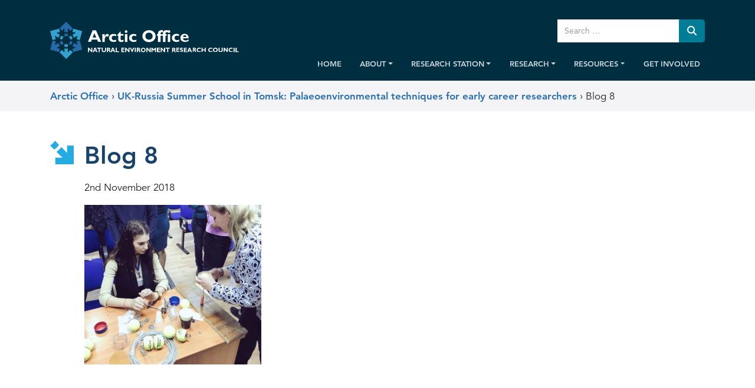

--- FILE ---
content_type: text/html; charset=UTF-8
request_url: https://www.arctic.ac.uk/uk-russia-summer-school-in-tomsk-palaeoenvironmental-techniques-for-early-career-researchers/blog-8/
body_size: 17312
content:
<!doctype html>
<html lang="en-GB">
<head>
	<meta charset="UTF-8">
<script type="text/javascript">
/* <![CDATA[ */
var gform;gform||(document.addEventListener("gform_main_scripts_loaded",function(){gform.scriptsLoaded=!0}),document.addEventListener("gform/theme/scripts_loaded",function(){gform.themeScriptsLoaded=!0}),window.addEventListener("DOMContentLoaded",function(){gform.domLoaded=!0}),gform={domLoaded:!1,scriptsLoaded:!1,themeScriptsLoaded:!1,isFormEditor:()=>"function"==typeof InitializeEditor,callIfLoaded:function(o){return!(!gform.domLoaded||!gform.scriptsLoaded||!gform.themeScriptsLoaded&&!gform.isFormEditor()||(gform.isFormEditor()&&console.warn("The use of gform.initializeOnLoaded() is deprecated in the form editor context and will be removed in Gravity Forms 3.1."),o(),0))},initializeOnLoaded:function(o){gform.callIfLoaded(o)||(document.addEventListener("gform_main_scripts_loaded",()=>{gform.scriptsLoaded=!0,gform.callIfLoaded(o)}),document.addEventListener("gform/theme/scripts_loaded",()=>{gform.themeScriptsLoaded=!0,gform.callIfLoaded(o)}),window.addEventListener("DOMContentLoaded",()=>{gform.domLoaded=!0,gform.callIfLoaded(o)}))},hooks:{action:{},filter:{}},addAction:function(o,r,e,t){gform.addHook("action",o,r,e,t)},addFilter:function(o,r,e,t){gform.addHook("filter",o,r,e,t)},doAction:function(o){gform.doHook("action",o,arguments)},applyFilters:function(o){return gform.doHook("filter",o,arguments)},removeAction:function(o,r){gform.removeHook("action",o,r)},removeFilter:function(o,r,e){gform.removeHook("filter",o,r,e)},addHook:function(o,r,e,t,n){null==gform.hooks[o][r]&&(gform.hooks[o][r]=[]);var d=gform.hooks[o][r];null==n&&(n=r+"_"+d.length),gform.hooks[o][r].push({tag:n,callable:e,priority:t=null==t?10:t})},doHook:function(r,o,e){var t;if(e=Array.prototype.slice.call(e,1),null!=gform.hooks[r][o]&&((o=gform.hooks[r][o]).sort(function(o,r){return o.priority-r.priority}),o.forEach(function(o){"function"!=typeof(t=o.callable)&&(t=window[t]),"action"==r?t.apply(null,e):e[0]=t.apply(null,e)})),"filter"==r)return e[0]},removeHook:function(o,r,t,n){var e;null!=gform.hooks[o][r]&&(e=(e=gform.hooks[o][r]).filter(function(o,r,e){return!!(null!=n&&n!=o.tag||null!=t&&t!=o.priority)}),gform.hooks[o][r]=e)}});
/* ]]> */
</script>

	<meta name="viewport" content="width=device-width, initial-scale=1">
	<link rel="profile" href="http://gmpg.org/xfn/11">

	<!-- favicon -->
	<link rel="apple-touch-icon" sizes="180x180"
		  href="https://www.arctic.ac.uk/wp-content/themes/arcticoffice/assets/img/favicons/apple-touch-icon.png">
	<link rel="icon" type="image/png" sizes="32x32"
		  href="https://www.arctic.ac.uk/wp-content/themes/arcticoffice/assets/img/favicons/favicon-32x32.png">
	<link rel="icon" type="image/png" sizes="16x16"
		  href="https://www.arctic.ac.uk/wp-content/themes/arcticoffice/assets/img/favicons/favicon-16x16.png">
	<link rel="manifest" href="https://www.arctic.ac.uk/wp-content/themes/arcticoffice/assets/img/favicons/manifest.json">
	<link rel="mask-icon" href="https://www.arctic.ac.uk/wp-content/themes/arcticoffice/assets/img/favicons/safari-pinned-tab.svg"
		  color="#5bbad5">
	<meta name="theme-color" content="#ffffff">

	<!-- CSS -->
	<link type="text/css" rel="stylesheet"
		  href="https://cdn.datatables.net/v/bs4/dt-1.10.16/af-2.2.2/datatables.min.css"/>
	<link type="text/css" rel="stylesheet" href="//fast.fonts.net/cssapi/b268238a-6e68-4af1-8e4c-512bee69a7a0.css"/>

	<!-- Global site tag (gtag.js) - Google Analytics -->
	<script async src="https://www.googletagmanager.com/gtag/js?id=UA-64130716-5"></script>
	<script>
		window.dataLayer = window.dataLayer || [];
		function gtag(){dataLayer.push(arguments);}
		gtag('js', new Date());

		gtag('config', 'UA-64130716-5');
	</script>

	<title>Blog 8 &#8211; Arctic Office</title>
<meta name='robots' content='max-image-preview:large' />
<link rel='dns-prefetch' href='//cc.cdn.civiccomputing.com' />
<link rel='dns-prefetch' href='//www.arctic.ac.uk' />
<link rel="alternate" type="application/rss+xml" title="Arctic Office &raquo; Feed" href="https://www.arctic.ac.uk/feed/" />
<link rel="alternate" type="application/rss+xml" title="Arctic Office &raquo; Comments Feed" href="https://www.arctic.ac.uk/comments/feed/" />
<link rel="alternate" type="application/rss+xml" title="Arctic Office &raquo; Blog 8 Comments Feed" href="https://www.arctic.ac.uk/uk-russia-summer-school-in-tomsk-palaeoenvironmental-techniques-for-early-career-researchers/blog-8/feed/" />
<link rel="alternate" title="oEmbed (JSON)" type="application/json+oembed" href="https://www.arctic.ac.uk/wp-json/oembed/1.0/embed?url=https%3A%2F%2Fwww.arctic.ac.uk%2Fuk-russia-summer-school-in-tomsk-palaeoenvironmental-techniques-for-early-career-researchers%2Fblog-8%2F" />
<link rel="alternate" title="oEmbed (XML)" type="text/xml+oembed" href="https://www.arctic.ac.uk/wp-json/oembed/1.0/embed?url=https%3A%2F%2Fwww.arctic.ac.uk%2Fuk-russia-summer-school-in-tomsk-palaeoenvironmental-techniques-for-early-career-researchers%2Fblog-8%2F&#038;format=xml" />
<style id='wp-img-auto-sizes-contain-inline-css' type='text/css'>
img:is([sizes=auto i],[sizes^="auto," i]){contain-intrinsic-size:3000px 1500px}
/*# sourceURL=wp-img-auto-sizes-contain-inline-css */
</style>
<style id='wp-emoji-styles-inline-css' type='text/css'>

	img.wp-smiley, img.emoji {
		display: inline !important;
		border: none !important;
		box-shadow: none !important;
		height: 1em !important;
		width: 1em !important;
		margin: 0 0.07em !important;
		vertical-align: -0.1em !important;
		background: none !important;
		padding: 0 !important;
	}
/*# sourceURL=wp-emoji-styles-inline-css */
</style>
<style id='wp-block-library-inline-css' type='text/css'>
:root{--wp-block-synced-color:#7a00df;--wp-block-synced-color--rgb:122,0,223;--wp-bound-block-color:var(--wp-block-synced-color);--wp-editor-canvas-background:#ddd;--wp-admin-theme-color:#007cba;--wp-admin-theme-color--rgb:0,124,186;--wp-admin-theme-color-darker-10:#006ba1;--wp-admin-theme-color-darker-10--rgb:0,107,160.5;--wp-admin-theme-color-darker-20:#005a87;--wp-admin-theme-color-darker-20--rgb:0,90,135;--wp-admin-border-width-focus:2px}@media (min-resolution:192dpi){:root{--wp-admin-border-width-focus:1.5px}}.wp-element-button{cursor:pointer}:root .has-very-light-gray-background-color{background-color:#eee}:root .has-very-dark-gray-background-color{background-color:#313131}:root .has-very-light-gray-color{color:#eee}:root .has-very-dark-gray-color{color:#313131}:root .has-vivid-green-cyan-to-vivid-cyan-blue-gradient-background{background:linear-gradient(135deg,#00d084,#0693e3)}:root .has-purple-crush-gradient-background{background:linear-gradient(135deg,#34e2e4,#4721fb 50%,#ab1dfe)}:root .has-hazy-dawn-gradient-background{background:linear-gradient(135deg,#faaca8,#dad0ec)}:root .has-subdued-olive-gradient-background{background:linear-gradient(135deg,#fafae1,#67a671)}:root .has-atomic-cream-gradient-background{background:linear-gradient(135deg,#fdd79a,#004a59)}:root .has-nightshade-gradient-background{background:linear-gradient(135deg,#330968,#31cdcf)}:root .has-midnight-gradient-background{background:linear-gradient(135deg,#020381,#2874fc)}:root{--wp--preset--font-size--normal:16px;--wp--preset--font-size--huge:42px}.has-regular-font-size{font-size:1em}.has-larger-font-size{font-size:2.625em}.has-normal-font-size{font-size:var(--wp--preset--font-size--normal)}.has-huge-font-size{font-size:var(--wp--preset--font-size--huge)}.has-text-align-center{text-align:center}.has-text-align-left{text-align:left}.has-text-align-right{text-align:right}.has-fit-text{white-space:nowrap!important}#end-resizable-editor-section{display:none}.aligncenter{clear:both}.items-justified-left{justify-content:flex-start}.items-justified-center{justify-content:center}.items-justified-right{justify-content:flex-end}.items-justified-space-between{justify-content:space-between}.screen-reader-text{border:0;clip-path:inset(50%);height:1px;margin:-1px;overflow:hidden;padding:0;position:absolute;width:1px;word-wrap:normal!important}.screen-reader-text:focus{background-color:#ddd;clip-path:none;color:#444;display:block;font-size:1em;height:auto;left:5px;line-height:normal;padding:15px 23px 14px;text-decoration:none;top:5px;width:auto;z-index:100000}html :where(.has-border-color){border-style:solid}html :where([style*=border-top-color]){border-top-style:solid}html :where([style*=border-right-color]){border-right-style:solid}html :where([style*=border-bottom-color]){border-bottom-style:solid}html :where([style*=border-left-color]){border-left-style:solid}html :where([style*=border-width]){border-style:solid}html :where([style*=border-top-width]){border-top-style:solid}html :where([style*=border-right-width]){border-right-style:solid}html :where([style*=border-bottom-width]){border-bottom-style:solid}html :where([style*=border-left-width]){border-left-style:solid}html :where(img[class*=wp-image-]){height:auto;max-width:100%}:where(figure){margin:0 0 1em}html :where(.is-position-sticky){--wp-admin--admin-bar--position-offset:var(--wp-admin--admin-bar--height,0px)}@media screen and (max-width:600px){html :where(.is-position-sticky){--wp-admin--admin-bar--position-offset:0px}}

/*# sourceURL=wp-block-library-inline-css */
</style><style id='global-styles-inline-css' type='text/css'>
:root{--wp--preset--aspect-ratio--square: 1;--wp--preset--aspect-ratio--4-3: 4/3;--wp--preset--aspect-ratio--3-4: 3/4;--wp--preset--aspect-ratio--3-2: 3/2;--wp--preset--aspect-ratio--2-3: 2/3;--wp--preset--aspect-ratio--16-9: 16/9;--wp--preset--aspect-ratio--9-16: 9/16;--wp--preset--color--black: #000000;--wp--preset--color--cyan-bluish-gray: #abb8c3;--wp--preset--color--white: #ffffff;--wp--preset--color--pale-pink: #f78da7;--wp--preset--color--vivid-red: #cf2e2e;--wp--preset--color--luminous-vivid-orange: #ff6900;--wp--preset--color--luminous-vivid-amber: #fcb900;--wp--preset--color--light-green-cyan: #7bdcb5;--wp--preset--color--vivid-green-cyan: #00d084;--wp--preset--color--pale-cyan-blue: #8ed1fc;--wp--preset--color--vivid-cyan-blue: #0693e3;--wp--preset--color--vivid-purple: #9b51e0;--wp--preset--gradient--vivid-cyan-blue-to-vivid-purple: linear-gradient(135deg,rgb(6,147,227) 0%,rgb(155,81,224) 100%);--wp--preset--gradient--light-green-cyan-to-vivid-green-cyan: linear-gradient(135deg,rgb(122,220,180) 0%,rgb(0,208,130) 100%);--wp--preset--gradient--luminous-vivid-amber-to-luminous-vivid-orange: linear-gradient(135deg,rgb(252,185,0) 0%,rgb(255,105,0) 100%);--wp--preset--gradient--luminous-vivid-orange-to-vivid-red: linear-gradient(135deg,rgb(255,105,0) 0%,rgb(207,46,46) 100%);--wp--preset--gradient--very-light-gray-to-cyan-bluish-gray: linear-gradient(135deg,rgb(238,238,238) 0%,rgb(169,184,195) 100%);--wp--preset--gradient--cool-to-warm-spectrum: linear-gradient(135deg,rgb(74,234,220) 0%,rgb(151,120,209) 20%,rgb(207,42,186) 40%,rgb(238,44,130) 60%,rgb(251,105,98) 80%,rgb(254,248,76) 100%);--wp--preset--gradient--blush-light-purple: linear-gradient(135deg,rgb(255,206,236) 0%,rgb(152,150,240) 100%);--wp--preset--gradient--blush-bordeaux: linear-gradient(135deg,rgb(254,205,165) 0%,rgb(254,45,45) 50%,rgb(107,0,62) 100%);--wp--preset--gradient--luminous-dusk: linear-gradient(135deg,rgb(255,203,112) 0%,rgb(199,81,192) 50%,rgb(65,88,208) 100%);--wp--preset--gradient--pale-ocean: linear-gradient(135deg,rgb(255,245,203) 0%,rgb(182,227,212) 50%,rgb(51,167,181) 100%);--wp--preset--gradient--electric-grass: linear-gradient(135deg,rgb(202,248,128) 0%,rgb(113,206,126) 100%);--wp--preset--gradient--midnight: linear-gradient(135deg,rgb(2,3,129) 0%,rgb(40,116,252) 100%);--wp--preset--font-size--small: 13px;--wp--preset--font-size--medium: 20px;--wp--preset--font-size--large: 36px;--wp--preset--font-size--x-large: 42px;--wp--preset--spacing--20: 0.44rem;--wp--preset--spacing--30: 0.67rem;--wp--preset--spacing--40: 1rem;--wp--preset--spacing--50: 1.5rem;--wp--preset--spacing--60: 2.25rem;--wp--preset--spacing--70: 3.38rem;--wp--preset--spacing--80: 5.06rem;--wp--preset--shadow--natural: 6px 6px 9px rgba(0, 0, 0, 0.2);--wp--preset--shadow--deep: 12px 12px 50px rgba(0, 0, 0, 0.4);--wp--preset--shadow--sharp: 6px 6px 0px rgba(0, 0, 0, 0.2);--wp--preset--shadow--outlined: 6px 6px 0px -3px rgb(255, 255, 255), 6px 6px rgb(0, 0, 0);--wp--preset--shadow--crisp: 6px 6px 0px rgb(0, 0, 0);}:where(.is-layout-flex){gap: 0.5em;}:where(.is-layout-grid){gap: 0.5em;}body .is-layout-flex{display: flex;}.is-layout-flex{flex-wrap: wrap;align-items: center;}.is-layout-flex > :is(*, div){margin: 0;}body .is-layout-grid{display: grid;}.is-layout-grid > :is(*, div){margin: 0;}:where(.wp-block-columns.is-layout-flex){gap: 2em;}:where(.wp-block-columns.is-layout-grid){gap: 2em;}:where(.wp-block-post-template.is-layout-flex){gap: 1.25em;}:where(.wp-block-post-template.is-layout-grid){gap: 1.25em;}.has-black-color{color: var(--wp--preset--color--black) !important;}.has-cyan-bluish-gray-color{color: var(--wp--preset--color--cyan-bluish-gray) !important;}.has-white-color{color: var(--wp--preset--color--white) !important;}.has-pale-pink-color{color: var(--wp--preset--color--pale-pink) !important;}.has-vivid-red-color{color: var(--wp--preset--color--vivid-red) !important;}.has-luminous-vivid-orange-color{color: var(--wp--preset--color--luminous-vivid-orange) !important;}.has-luminous-vivid-amber-color{color: var(--wp--preset--color--luminous-vivid-amber) !important;}.has-light-green-cyan-color{color: var(--wp--preset--color--light-green-cyan) !important;}.has-vivid-green-cyan-color{color: var(--wp--preset--color--vivid-green-cyan) !important;}.has-pale-cyan-blue-color{color: var(--wp--preset--color--pale-cyan-blue) !important;}.has-vivid-cyan-blue-color{color: var(--wp--preset--color--vivid-cyan-blue) !important;}.has-vivid-purple-color{color: var(--wp--preset--color--vivid-purple) !important;}.has-black-background-color{background-color: var(--wp--preset--color--black) !important;}.has-cyan-bluish-gray-background-color{background-color: var(--wp--preset--color--cyan-bluish-gray) !important;}.has-white-background-color{background-color: var(--wp--preset--color--white) !important;}.has-pale-pink-background-color{background-color: var(--wp--preset--color--pale-pink) !important;}.has-vivid-red-background-color{background-color: var(--wp--preset--color--vivid-red) !important;}.has-luminous-vivid-orange-background-color{background-color: var(--wp--preset--color--luminous-vivid-orange) !important;}.has-luminous-vivid-amber-background-color{background-color: var(--wp--preset--color--luminous-vivid-amber) !important;}.has-light-green-cyan-background-color{background-color: var(--wp--preset--color--light-green-cyan) !important;}.has-vivid-green-cyan-background-color{background-color: var(--wp--preset--color--vivid-green-cyan) !important;}.has-pale-cyan-blue-background-color{background-color: var(--wp--preset--color--pale-cyan-blue) !important;}.has-vivid-cyan-blue-background-color{background-color: var(--wp--preset--color--vivid-cyan-blue) !important;}.has-vivid-purple-background-color{background-color: var(--wp--preset--color--vivid-purple) !important;}.has-black-border-color{border-color: var(--wp--preset--color--black) !important;}.has-cyan-bluish-gray-border-color{border-color: var(--wp--preset--color--cyan-bluish-gray) !important;}.has-white-border-color{border-color: var(--wp--preset--color--white) !important;}.has-pale-pink-border-color{border-color: var(--wp--preset--color--pale-pink) !important;}.has-vivid-red-border-color{border-color: var(--wp--preset--color--vivid-red) !important;}.has-luminous-vivid-orange-border-color{border-color: var(--wp--preset--color--luminous-vivid-orange) !important;}.has-luminous-vivid-amber-border-color{border-color: var(--wp--preset--color--luminous-vivid-amber) !important;}.has-light-green-cyan-border-color{border-color: var(--wp--preset--color--light-green-cyan) !important;}.has-vivid-green-cyan-border-color{border-color: var(--wp--preset--color--vivid-green-cyan) !important;}.has-pale-cyan-blue-border-color{border-color: var(--wp--preset--color--pale-cyan-blue) !important;}.has-vivid-cyan-blue-border-color{border-color: var(--wp--preset--color--vivid-cyan-blue) !important;}.has-vivid-purple-border-color{border-color: var(--wp--preset--color--vivid-purple) !important;}.has-vivid-cyan-blue-to-vivid-purple-gradient-background{background: var(--wp--preset--gradient--vivid-cyan-blue-to-vivid-purple) !important;}.has-light-green-cyan-to-vivid-green-cyan-gradient-background{background: var(--wp--preset--gradient--light-green-cyan-to-vivid-green-cyan) !important;}.has-luminous-vivid-amber-to-luminous-vivid-orange-gradient-background{background: var(--wp--preset--gradient--luminous-vivid-amber-to-luminous-vivid-orange) !important;}.has-luminous-vivid-orange-to-vivid-red-gradient-background{background: var(--wp--preset--gradient--luminous-vivid-orange-to-vivid-red) !important;}.has-very-light-gray-to-cyan-bluish-gray-gradient-background{background: var(--wp--preset--gradient--very-light-gray-to-cyan-bluish-gray) !important;}.has-cool-to-warm-spectrum-gradient-background{background: var(--wp--preset--gradient--cool-to-warm-spectrum) !important;}.has-blush-light-purple-gradient-background{background: var(--wp--preset--gradient--blush-light-purple) !important;}.has-blush-bordeaux-gradient-background{background: var(--wp--preset--gradient--blush-bordeaux) !important;}.has-luminous-dusk-gradient-background{background: var(--wp--preset--gradient--luminous-dusk) !important;}.has-pale-ocean-gradient-background{background: var(--wp--preset--gradient--pale-ocean) !important;}.has-electric-grass-gradient-background{background: var(--wp--preset--gradient--electric-grass) !important;}.has-midnight-gradient-background{background: var(--wp--preset--gradient--midnight) !important;}.has-small-font-size{font-size: var(--wp--preset--font-size--small) !important;}.has-medium-font-size{font-size: var(--wp--preset--font-size--medium) !important;}.has-large-font-size{font-size: var(--wp--preset--font-size--large) !important;}.has-x-large-font-size{font-size: var(--wp--preset--font-size--x-large) !important;}
/*# sourceURL=global-styles-inline-css */
</style>

<style id='classic-theme-styles-inline-css' type='text/css'>
/*! This file is auto-generated */
.wp-block-button__link{color:#fff;background-color:#32373c;border-radius:9999px;box-shadow:none;text-decoration:none;padding:calc(.667em + 2px) calc(1.333em + 2px);font-size:1.125em}.wp-block-file__button{background:#32373c;color:#fff;text-decoration:none}
/*# sourceURL=/wp-includes/css/classic-themes.min.css */
</style>
<link rel='stylesheet' id='analytics-with-consent-styles-css' href='https://www.arctic.ac.uk/wp-content/plugins/analytics-with-consent/assets/css/styles.css?ver=6.9' type='text/css' media='all' />
<link rel='stylesheet' id='bluesky-social-style-profile-css' href='https://www.arctic.ac.uk/wp-content/plugins/social-integration-for-bluesky/assets/css/bluesky-social-profile.css?ver=1.4.4' type='text/css' media='all' />
<link rel='stylesheet' id='bluesky-social-style-posts-css' href='https://www.arctic.ac.uk/wp-content/plugins/social-integration-for-bluesky/assets/css/bluesky-social-posts.css?ver=1.4.4' type='text/css' media='all' />
<link rel='stylesheet' id='arcticoffice-style-css' href='https://www.arctic.ac.uk/wp-content/themes/arcticoffice/style.css?ver=6.9' type='text/css' media='all' />
<link rel='stylesheet' id='master-css' href='https://www.arctic.ac.uk/wp-content/themes/arcticoffice/static/main.min.css?ver=6.9' type='text/css' media='all' />
<link rel='stylesheet' id='fancybox-css' href='https://www.arctic.ac.uk/wp-content/themes/arcticoffice/static/css/jquery.fancybox.css?ver=6.9' type='text/css' media='all' />
<link rel='stylesheet' id='fa-pro-css' href='https://www.arctic.ac.uk/wp-content/themes/arcticoffice/assets/fontawesome-free-6.7.2-web/css/all.css?ver=6.9' type='text/css' media='all' />
<link rel='stylesheet' id='wp-pagenavi-css' href='https://www.arctic.ac.uk/wp-content/plugins/wp-pagenavi/pagenavi-css.css?ver=2.70' type='text/css' media='all' />
<script type="text/javascript" src="https://cc.cdn.civiccomputing.com/9/cookieControl-9.x.min.js?ver=6.9" id="civicCookieControl-js"></script>
<script type="text/javascript" id="civicCookieControlDefaultAnalytics-js-extra">
/* <![CDATA[ */
var cookieControlDefaultAnalytics = {"googleAnalyticsId":"","ga4Id":"G-2WCB6P8ES4","gtmId":"","hjid":""};
//# sourceURL=civicCookieControlDefaultAnalytics-js-extra
/* ]]> */
</script>
<script type="text/javascript" src="https://www.arctic.ac.uk/wp-content/plugins/analytics-with-consent/assets/js/analytics.js?ver=6.9" id="civicCookieControlDefaultAnalytics-js"></script>
<script type="text/javascript" id="civicCookieControlConfig-js-extra">
/* <![CDATA[ */
var cookieControlConfig = {"apiKey":"cf85731e94cfece2143a449623705ccaf2fdb789","product":"COMMUNITY","closeStyle":"button","initialState":"open","text":{"closeLabel":"Save and Close","acceptSettings":"Accept all cookies","rejectSettings":"Only accept necessary cookies"},"branding":{"removeAbout":true},"position":"LEFT","theme":"DARK","subDomains":"","toggleType":"checkbox","optionalCookies":[{"name":"analytics","label":"Analytical Cookies","description":"Analytical cookies help us to improve our website by collecting and reporting information on its usage.","cookies":["_ga","_gid","_gat","__utma","__utmt","__utmb","__utmc","__utmz","__utmv"],"onAccept":"analyticsWithConsent.gaAccept","onRevoke":"analyticsWithConsent.gaRevoke"}],"necessaryCookies":["wp-postpass_*"]};
//# sourceURL=civicCookieControlConfig-js-extra
/* ]]> */
</script>
<script type="text/javascript" src="https://www.arctic.ac.uk/wp-content/plugins/analytics-with-consent/assets/js/config.js?ver=6.9" id="civicCookieControlConfig-js"></script>
<script type="text/javascript" src="https://www.arctic.ac.uk/wp-includes/js/jquery/jquery.min.js?ver=3.7.1" id="jquery-core-js"></script>
<script type="text/javascript" src="https://www.arctic.ac.uk/wp-includes/js/jquery/jquery-migrate.min.js?ver=3.4.1" id="jquery-migrate-js"></script>
<link rel="canonical" href="https://www.arctic.ac.uk/uk-russia-summer-school-in-tomsk-palaeoenvironmental-techniques-for-early-career-researchers/blog-8/" />
<script async id="awc_gtag" src="https://www.googletagmanager.com/gtag/js?id=G-2WCB6P8ES4"></script><style type="text/css">.recentcomments a{display:inline !important;padding:0 !important;margin:0 !important;}</style>		<style type="text/css" id="wp-custom-css">
			#category.form-control.mb-3 {
	display: none;
}

.css-1dbjc4n.r-140t1nj.r-qklmqi.r-1cbz2o1 {
	display: none !important;
}		</style>
		

<link rel='stylesheet' id='gforms_reset_css-css' href='https://www.arctic.ac.uk/wp-content/plugins/gravityforms/legacy/css/formreset.min.css?ver=2.9.22' type='text/css' media='all' />
<link rel='stylesheet' id='gforms_formsmain_css-css' href='https://www.arctic.ac.uk/wp-content/plugins/gravityforms/legacy/css/formsmain.min.css?ver=2.9.22' type='text/css' media='all' />
<link rel='stylesheet' id='gforms_ready_class_css-css' href='https://www.arctic.ac.uk/wp-content/plugins/gravityforms/legacy/css/readyclass.min.css?ver=2.9.22' type='text/css' media='all' />
<link rel='stylesheet' id='gforms_browsers_css-css' href='https://www.arctic.ac.uk/wp-content/plugins/gravityforms/legacy/css/browsers.min.css?ver=2.9.22' type='text/css' media='all' />
</head>

<body class="attachment wp-singular attachment-template-default single single-attachment postid-1523 attachmentid-1523 attachment-jpeg wp-theme-arcticoffice">
<div id="page" class="site">
	<a class="skip-link sr-only" href="#content">Skip to content</a>

	<!-- navbar -->


	<nav class="navbar navbar-home navbar-expand-lg navbar-dark bg-dark">
		<div class="container">
			<a class="navbar-brand" href="https://www.arctic.ac.uk/">
				<img src="https://www.arctic.ac.uk/wp-content/themes/arcticoffice/static/img/arctic-office-logo-full.svg"
					 class="logo-full" alt="Arctic Office logo">
			</a>
			<button class="navbar-toggler" data-toggle="collapse"
					data-target="#navbarSupportedContent" aria-controls="navbarSupportedContent"
					aria-expanded="false" aria-label="Toggle navigation">
				<small>Menu</small>
				<span class="navbar-toggler-icon"></span>
			</button>

			<div class="collapse navbar-collapse" id="navbarSupportedContent">
				<div class="ml-auto text-right">

					<form role="search" method="get"
						  class="navbar-home__site-search-top d-none d-lg-inline-block pt-2 pb-0"
						  action="https://www.arctic.ac.uk/">
						<div class="input-group">

							<label class="sr-only" for="sitesearch">Search on Arctic Office</label>
							<input type="search" class="form-control border-0"
								   id="sitesearch"
								   placeholder="Search …"
								   value="" name="s"
								   title="Search for:"/>


							<span class="input-group-btn">
										<button class="btn bg-teal">
											<span class="sr-only">Submit</span>
											<i class="far fa-search" aria-hidden="true"></i>
										</button>
							</span></div>
					</form>

					<ul id="menu-main-navigation" class="navbar-nav ml-auto text-left" itemscope itemtype="http://www.schema.org/SiteNavigationElement"><li  id="menu-item-85" class="menu-item menu-item-type-post_type menu-item-object-page menu-item-home menu-item-85 nav-item"><a itemprop="url" href="https://www.arctic.ac.uk/" class="nav-link"><span itemprop="name">Home</span></a></li>
<li  id="menu-item-316" class="menu-item menu-item-type-post_type menu-item-object-page menu-item-has-children dropdown menu-item-316 nav-item"><a href="#" data-toggle="dropdown" aria-haspopup="true" aria-expanded="false" class="dropdown-toggle nav-link" id="menu-item-dropdown-316"><span itemprop="name">About</span></a>
<ul class="dropdown-menu" aria-labelledby="menu-item-dropdown-316">
	<li  id="menu-item-866" class="menu-item menu-item-type-post_type menu-item-object-page menu-item-866 nav-item"><a itemprop="url" href="https://www.arctic.ac.uk/about/" class="dropdown-item"><span itemprop="name">About us</span></a></li>
	<li  id="menu-item-369" class="menu-item menu-item-type-post_type menu-item-object-page menu-item-369 nav-item"><a itemprop="url" href="https://www.arctic.ac.uk/news/" class="dropdown-item"><span itemprop="name">News</span></a></li>
	<li  id="menu-item-381" class="menu-item menu-item-type-post_type menu-item-object-page menu-item-381 nav-item"><a itemprop="url" href="https://www.arctic.ac.uk/events/" class="dropdown-item"><span itemprop="name">Events</span></a></li>
	<li  id="menu-item-92" class="menu-item menu-item-type-post_type menu-item-object-page menu-item-92 nav-item"><a itemprop="url" href="https://www.arctic.ac.uk/contact/" class="dropdown-item"><span itemprop="name">Contact</span></a></li>
</ul>
</li>
<li  id="menu-item-1273" class="menu-item menu-item-type-post_type menu-item-object-page menu-item-has-children dropdown menu-item-1273 nav-item"><a href="#" data-toggle="dropdown" aria-haspopup="true" aria-expanded="false" class="dropdown-toggle nav-link" id="menu-item-dropdown-1273"><span itemprop="name">Research Station</span></a>
<ul class="dropdown-menu" aria-labelledby="menu-item-dropdown-1273">
	<li  id="menu-item-867" class="menu-item menu-item-type-post_type menu-item-object-page menu-item-867 nav-item"><a itemprop="url" href="https://www.arctic.ac.uk/uk-arctic-research-station/" class="dropdown-item"><span itemprop="name">About Station</span></a></li>
	<li  id="menu-item-3154" class="menu-item menu-item-type-post_type menu-item-object-page menu-item-3154 nav-item"><a itemprop="url" href="https://www.arctic.ac.uk/uk-arctic-research-station/station-facilities-and-equipment/virtual-tour-of-arctic-station/" class="dropdown-item"><span itemprop="name">Virtual tour of Arctic Station</span></a></li>
	<li  id="menu-item-314" class="menu-item menu-item-type-post_type menu-item-object-page menu-item-314 nav-item"><a itemprop="url" href="https://www.arctic.ac.uk/uk-arctic-research-station/how-to-apply/" class="dropdown-item"><span itemprop="name">How to apply</span></a></li>
	<li  id="menu-item-315" class="menu-item menu-item-type-post_type menu-item-object-page menu-item-315 nav-item"><a itemprop="url" href="https://www.arctic.ac.uk/uk-arctic-research-station/planning-your-field-season/" class="dropdown-item"><span itemprop="name">Planning your field season</span></a></li>
	<li  id="menu-item-312" class="menu-item menu-item-type-post_type menu-item-object-page menu-item-312 nav-item"><a itemprop="url" href="https://www.arctic.ac.uk/uk-arctic-research-station/about-ny-alesund/" class="dropdown-item"><span itemprop="name">About Ny-Ålesund</span></a></li>
	<li  id="menu-item-4219" class="menu-item menu-item-type-post_type menu-item-object-page menu-item-4219 nav-item"><a itemprop="url" href="https://www.arctic.ac.uk/uk-arctic-research-station/station-science-summaries/" class="dropdown-item"><span itemprop="name">Station Science Summaries</span></a></li>
	<li  id="menu-item-1124" class="menu-item menu-item-type-post_type menu-item-object-page menu-item-1124 nav-item"><a itemprop="url" href="https://www.arctic.ac.uk/uk-arctic-research-station/stories-from-the-field/" class="dropdown-item"><span itemprop="name">Stories from the field</span></a></li>
	<li  id="menu-item-2120" class="menu-item menu-item-type-post_type menu-item-object-page menu-item-2120 nav-item"><a itemprop="url" href="https://www.arctic.ac.uk/uk-arctic-research-station/nerc-arctic-research-station-day/" class="dropdown-item"><span itemprop="name">NERC Arctic Research Station Day</span></a></li>
	<li  id="menu-item-1194" class="menu-item menu-item-type-post_type menu-item-object-page menu-item-1194 nav-item"><a itemprop="url" href="https://www.arctic.ac.uk/uk-arctic-research-station/ny-alesund-webcam/" class="dropdown-item"><span itemprop="name">Ny-Ålesund webcam</span></a></li>
</ul>
</li>
<li  id="menu-item-94" class="menu-item menu-item-type-post_type menu-item-object-page menu-item-has-children dropdown menu-item-94 nav-item"><a href="#" data-toggle="dropdown" aria-haspopup="true" aria-expanded="false" class="dropdown-toggle nav-link" id="menu-item-dropdown-94"><span itemprop="name">Research</span></a>
<ul class="dropdown-menu" aria-labelledby="menu-item-dropdown-94">
	<li  id="menu-item-868" class="menu-item menu-item-type-post_type menu-item-object-page menu-item-868 nav-item"><a itemprop="url" href="https://www.arctic.ac.uk/research/" class="dropdown-item"><span itemprop="name">Research</span></a></li>
	<li  id="menu-item-3191" class="menu-item menu-item-type-post_type menu-item-object-page menu-item-3191 nav-item"><a itemprop="url" href="https://www.arctic.ac.uk/research/projects-database/" class="dropdown-item"><span itemprop="name">Projects Database</span></a></li>
	<li  id="menu-item-3214" class="menu-item menu-item-type-post_type menu-item-object-page menu-item-3214 nav-item"><a itemprop="url" href="https://www.arctic.ac.uk/research/arctic-research-bursaries/" class="dropdown-item"><span itemprop="name">Arctic Research Bursaries</span></a></li>
	<li  id="menu-item-1257" class="menu-item menu-item-type-post_type menu-item-object-page menu-item-1257 nav-item"><a itemprop="url" href="https://www.arctic.ac.uk/research/nerc-arctic-programmes/" class="dropdown-item"><span itemprop="name">NERC Arctic Programmes</span></a></li>
	<li  id="menu-item-908" class="menu-item menu-item-type-post_type menu-item-object-page menu-item-908 nav-item"><a itemprop="url" href="https://www.arctic.ac.uk/research/international-programmes/" class="dropdown-item"><span itemprop="name">International Programmes</span></a></li>
	<li  id="menu-item-447" class="menu-item menu-item-type-post_type menu-item-object-page menu-item-447 nav-item"><a itemprop="url" href="https://www.arctic.ac.uk/research/international-engagement/" class="dropdown-item"><span itemprop="name">International Engagement</span></a></li>
	<li  id="menu-item-97" class="menu-item menu-item-type-post_type menu-item-object-page menu-item-97 nav-item"><a itemprop="url" href="https://www.arctic.ac.uk/research/science-into-policy/" class="dropdown-item"><span itemprop="name">Science into Policy</span></a></li>
</ul>
</li>
<li  id="menu-item-401" class="menu-item menu-item-type-post_type menu-item-object-page menu-item-has-children dropdown menu-item-401 nav-item"><a href="#" data-toggle="dropdown" aria-haspopup="true" aria-expanded="false" class="dropdown-toggle nav-link" id="menu-item-dropdown-401"><span itemprop="name">Resources</span></a>
<ul class="dropdown-menu" aria-labelledby="menu-item-dropdown-401">
	<li  id="menu-item-405" class="menu-item menu-item-type-post_type menu-item-object-page menu-item-405 nav-item"><a itemprop="url" href="https://www.arctic.ac.uk/resources/arctic-office-bulletins/" class="dropdown-item"><span itemprop="name">Arctic Office Bulletins</span></a></li>
	<li  id="menu-item-4278" class="menu-item menu-item-type-post_type menu-item-object-page menu-item-4278 nav-item"><a itemprop="url" href="https://www.arctic.ac.uk/research/arctic-research-bursaries/" class="dropdown-item"><span itemprop="name">Arctic Research Bursaries</span></a></li>
	<li  id="menu-item-2697" class="menu-item menu-item-type-post_type menu-item-object-page menu-item-2697 nav-item"><a itemprop="url" href="https://www.arctic.ac.uk/resources/arctic-organisations/" class="dropdown-item"><span itemprop="name">Arctic organisations</span></a></li>
	<li  id="menu-item-446" class="menu-item menu-item-type-post_type menu-item-object-page menu-item-446 nav-item"><a itemprop="url" href="https://www.arctic.ac.uk/resources/reports-and-publications/" class="dropdown-item"><span itemprop="name">Reports and Publications</span></a></li>
	<li  id="menu-item-801" class="menu-item menu-item-type-post_type menu-item-object-page menu-item-801 nav-item"><a itemprop="url" href="https://www.arctic.ac.uk/resources/films/" class="dropdown-item"><span itemprop="name">Films</span></a></li>
	<li  id="menu-item-2698" class="menu-item menu-item-type-post_type menu-item-object-page menu-item-2698 nav-item"><a itemprop="url" href="https://www.arctic.ac.uk/resources/uk-arctic-science-conference-programmes/" class="dropdown-item"><span itemprop="name">UK Arctic Science Conference Programmes</span></a></li>
	<li  id="menu-item-397" class="menu-item menu-item-type-post_type menu-item-object-page menu-item-397 nav-item"><a itemprop="url" href="https://www.arctic.ac.uk/resources/interactive-map/" class="dropdown-item"><span itemprop="name">Map</span></a></li>
</ul>
</li>
<li  id="menu-item-445" class="menu-item menu-item-type-post_type menu-item-object-page menu-item-445 nav-item"><a itemprop="url" href="https://www.arctic.ac.uk/get-involved/" class="nav-link"><span itemprop="name">Get Involved</span></a></li>
</ul>
					<form role="search" method="get" class="d-lg-none navbar-home__site-search-top"
						  action="https://www.arctic.ac.uk/">
						<div class="input-group">

							<input type="search" class="form-control outline-secondary"
								   placeholder="Search …"
								   value="" name="s"
								   title="Search for:"/>


							<span class="input-group-btn">
										<button class="btn bg-teal border-0">
											<span class="sr-only">Submit</span>
											<i class="far fa-search" aria-hidden="true"></i>
										</button>
							</span>
						</div>
					</form>
				</div>
			</div>
		</div>
	</nav>


			<nav class="breadcrumb">
			<div class="container">
				<!-- Breadcrumb NavXT 7.4.1 -->
<span property="itemListElement" typeof="ListItem"><a property="item" typeof="WebPage" href="https://www.arctic.ac.uk" class="home"><span property="name">Arctic Office</span></a><meta property="position" content="1"></span> &rsaquo; <span property="itemListElement" typeof="ListItem"><a property="item" typeof="WebPage" href="https://www.arctic.ac.uk/uk-russia-summer-school-in-tomsk-palaeoenvironmental-techniques-for-early-career-researchers/" class="post post-post"><span property="name">UK-Russia Summer School in Tomsk: Palaeoenvironmental techniques for early career researchers</span></a><meta property="position" content="2"></span> &rsaquo; <span property="itemListElement" typeof="ListItem"><span property="name">Blog 8</span><meta property="position" content="3"></span>			</div>
		</nav>
	

	<div id="content" class="site-content">


<div id="primary" class="content-area">
	<main id="main" class="site-main">

		
			<div class="ht-grid">

				<div class="container">

					<div class="row">
						<div class="col-lg-8">

							<div class="ht-grid__block">

								<header class="entry-header">
									<h1 class="entry-title ht-arrow-lg pl-6">Blog 8</h1>
									<p class="pl-6">2nd November 2018</p>
								</header>

								<div class="entry-content wysiwyg stand-first pl-6">
									<p class="attachment"><a href='https://www.arctic.ac.uk/wp-content/uploads/2018/11/Blog-8.jpg'><img fetchpriority="high" decoding="async" width="300" height="271" src="https://www.arctic.ac.uk/wp-content/uploads/2018/11/Blog-8-300x271.jpg" class="attachment-medium size-medium" alt="" srcset="https://www.arctic.ac.uk/wp-content/uploads/2018/11/Blog-8-300x271.jpg 300w, https://www.arctic.ac.uk/wp-content/uploads/2018/11/Blog-8-768x693.jpg 768w, https://www.arctic.ac.uk/wp-content/uploads/2018/11/Blog-8.jpg 790w" sizes="(max-width: 300px) 100vw, 300px" /></a></p>
								</div><!-- .entry-content -->

							</div>

						</div>

						<div class="col-lg-4">
													</div>

					</div>

				</div>

			</div>
			
	</main><!-- #main -->
</div><!-- #primary -->

</div><!-- #content -->

<footer class="bg-dark text-white site-footer" role="contentinfo">
    <div class="container">
        <div class="row">
            <div class="col-md-4 pr-lg-5">
                <div class="mb-4"><a href="http://www.nerc.ac.uk/" target="blank">
                    <img src="https://www.arctic.ac.uk/wp-content/themes/arcticoffice/static/img/UKRI_NERC_logo.png" alt="UKRI Natural Environment Research council logo"></a></div>
                    <div class="mb-4"><a href="https://www.bas.ac.uk" target="_blank"><img src="https://www.arctic.ac.uk/wp-content/themes/arcticoffice/static/img/bas-logo-bw-200.png" alt="British Antarctic Survey logo"></a>
                </div>
            </div>
            <div class="col-md-4 pr-lg-5">
                <h2 class="mb-4 h5">Arctic Office</h2>
				<ul id="menu-footer-left" class="list-unstyled article-list article-list--arrows article-list--space-sm" itemscope itemtype="http://www.schema.org/SiteNavigationElement"><li id="menu-item-561" class="menu-item menu-item-type-post_type menu-item-object-page menu-item-561"><a href="https://www.arctic.ac.uk/about/">About</a></li>
<li id="menu-item-557" class="menu-item menu-item-type-post_type menu-item-object-page menu-item-557"><a href="https://www.arctic.ac.uk/events/">Events</a></li>
<li id="menu-item-558" class="menu-item menu-item-type-post_type menu-item-object-page menu-item-558"><a href="https://www.arctic.ac.uk/news/">News</a></li>
<li id="menu-item-1272" class="menu-item menu-item-type-post_type menu-item-object-page menu-item-1272"><a href="https://www.arctic.ac.uk/uk-arctic-research-station/">About Station</a></li>
</ul>                 <h2 class="mb-4 h5 pt-4">Site information</h2>
                <ul id="menu-footer-right" class="list-unstyled article-list article-list--arrows article-list--space-sm" itemscope itemtype="http://www.schema.org/SiteNavigationElement"><li id="menu-item-569" class="menu-item menu-item-type-post_type menu-item-object-page menu-item-569"><a href="https://www.arctic.ac.uk/cookies/">Cookie policy</a></li>
<li id="menu-item-1382" class="menu-item menu-item-type-post_type menu-item-object-page menu-item-1382"><a href="https://www.arctic.ac.uk/copyright-notice/">Copyright notice</a></li>
<li id="menu-item-570" class="menu-item menu-item-type-post_type menu-item-object-page menu-item-570"><a href="https://www.arctic.ac.uk/privacy/">Privacy policy</a></li>
<li id="menu-item-2173" class="menu-item menu-item-type-post_type menu-item-object-page menu-item-2173"><a href="https://www.arctic.ac.uk/accessibility-statement/">Accessibility Statement</a></li>
<li id="menu-item-571" class="menu-item menu-item-type-post_type menu-item-object-page menu-item-571"><a href="https://www.arctic.ac.uk/contact/">Contact</a></li>
</ul>            </div>
            <div class="col-md-4">
				<h2 class="mb-4 h5">Socials</h2>
				<ul id="menu-socials-menu" class="list-unstyled article-list article-list--arrows article-list--space-sm" itemscope itemtype="http://www.schema.org/SiteNavigationElement"><li id="menu-item-4320" class="menu-item menu-item-type-custom menu-item-object-custom menu-item-4320"><a href="https://bsky.app/profile/ukarcticoffice.bsky.social">BSKY &#8211; UK Arctic Office</a></li>
<li id="menu-item-4321" class="menu-item menu-item-type-custom menu-item-object-custom menu-item-4321"><a href="https://bsky.app/profile/ukarcticstation.bsky.social">BSKY &#8211; UK Arctic Station</a></li>
<li id="menu-item-4322" class="menu-item menu-item-type-custom menu-item-object-custom menu-item-4322"><a href="https://www.instagram.com/ukarcticstation/">Instagram</a></li>
</ul>                <h2 class="mb-4 h5 pt-4">Subscribe for updates</h2>
                
                <div class='gf_browser_unknown gform_wrapper gform_legacy_markup_wrapper gform-theme--no-framework' data-form-theme='legacy' data-form-index='0' id='gform_wrapper_2' style='display:none'><div id='gf_2' class='gform_anchor' tabindex='-1'></div><form method='post' enctype='multipart/form-data' target='gform_ajax_frame_2' id='gform_2'  action='/uk-russia-summer-school-in-tomsk-palaeoenvironmental-techniques-for-early-career-researchers/blog-8/#gf_2' data-formid='2' novalidate>
                        <div class='gform-body gform_body'><ul id='gform_fields_2' class='gform_fields top_label form_sublabel_below description_below validation_below'><li id="field_2_9" class="gfield gfield--type-honeypot gform_validation_container field_sublabel_below gfield--has-description field_description_below field_validation_below gfield_visibility_visible"  ><label class='gfield_label gform-field-label' for='input_2_9'>Phone</label><div class='ginput_container'><input name='input_9' id='input_2_9' type='text' value='' autocomplete='new-password'/></div><div class='gfield_description' id='gfield_description_2_9'>This field is for validation purposes and should be left unchanged.</div></li><li id="field_2_7" class="gfield gfield--type-name gfield_contains_required field_sublabel_hidden_label gfield--no-description field_description_below field_validation_below gfield_visibility_visible"  ><label class='gfield_label gform-field-label gfield_label_before_complex' >Name<span class="gfield_required"><span class="gfield_required gfield_required_asterisk">*</span></span></label><div class='ginput_complex ginput_container ginput_container--name no_prefix has_first_name no_middle_name has_last_name no_suffix gf_name_has_2 ginput_container_name gform-grid-row' id='input_2_7'>
                            
                            <span id='input_2_7_3_container' class='name_first gform-grid-col gform-grid-col--size-auto' >
                                                    <input type='text' name='input_7.3' id='input_2_7_3' value=''   aria-required='true'   placeholder='First Name'  />
                                                    <label for='input_2_7_3' class='gform-field-label gform-field-label--type-sub hidden_sub_label screen-reader-text'>First</label>
                                                </span>
                            
                            <span id='input_2_7_6_container' class='name_last gform-grid-col gform-grid-col--size-auto' >
                                                    <input type='text' name='input_7.6' id='input_2_7_6' value=''   aria-required='true'   placeholder='Last Name'  />
                                                    <label for='input_2_7_6' class='gform-field-label gform-field-label--type-sub hidden_sub_label screen-reader-text'>Last</label>
                                                </span>
                            
                        </div></li><li id="field_2_2" class="gfield gfield--type-email sr-label gfield_contains_required field_sublabel_below gfield--no-description field_description_below field_validation_below gfield_visibility_visible"  ><label class='gfield_label gform-field-label' for='input_2_2'>Email address<span class="gfield_required"><span class="gfield_required gfield_required_asterisk">*</span></span></label><div class='ginput_container ginput_container_email'>
                            <input name='input_2' id='input_2_2' type='email' value='' class='medium'   placeholder='Email Address' aria-required="true" aria-invalid="false"  />
                        </div></li><li id="field_2_8" class="gfield gfield--type-html gfield_html gfield_html_formatted gfield_no_follows_desc field_sublabel_below gfield--no-description field_description_below field_validation_below gfield_visibility_visible"  ><small>By subscribing, you agree to our <a href="https://www.arctic.ac.uk/privacy/">Privacy Policy</a>.</small></li><li id="field_2_4" class="gfield gfield--type-checkbox gfield--type-choice gfield_contains_required field_sublabel_below gfield--no-description field_description_below hidden_label field_validation_below gfield_visibility_visible"  ><label class='gfield_label gform-field-label screen-reader-text gfield_label_before_complex' ><span class="gfield_required"><span class="gfield_required gfield_required_asterisk">*</span></span></label><div class='ginput_container ginput_container_checkbox'><ul class='gfield_checkbox' id='input_2_4'><li class='gchoice gchoice_2_4_1'>
								<input class='gfield-choice-input' name='input_4.1' type='checkbox'  value='Yes I agree'  id='choice_2_4_1'   />
								<label for='choice_2_4_1' id='label_2_4_1' class='gform-field-label gform-field-label--type-inline'>Yes I agree</label>
							</li></ul></div></li></ul></div>
        <div class='gform-footer gform_footer top_label'> <input type='submit' id='gform_submit_button_2' class='gform_button button' onclick='gform.submission.handleButtonClick(this);' data-submission-type='submit' value='Subscribe'  /> <input type='hidden' name='gform_ajax' value='form_id=2&amp;title=&amp;description=&amp;tabindex=0&amp;theme=legacy&amp;styles=[]&amp;hash=eb8a196f9d63637c1ac25055252c22d6' />
            <input type='hidden' class='gform_hidden' name='gform_submission_method' data-js='gform_submission_method_2' value='iframe' />
            <input type='hidden' class='gform_hidden' name='gform_theme' data-js='gform_theme_2' id='gform_theme_2' value='legacy' />
            <input type='hidden' class='gform_hidden' name='gform_style_settings' data-js='gform_style_settings_2' id='gform_style_settings_2' value='[]' />
            <input type='hidden' class='gform_hidden' name='is_submit_2' value='1' />
            <input type='hidden' class='gform_hidden' name='gform_submit' value='2' />
            
            <input type='hidden' class='gform_hidden' name='gform_unique_id' value='' />
            <input type='hidden' class='gform_hidden' name='state_2' value='WyJbXSIsImYzNjI2NWNlOTkyNzEyYWZlOWE5Y2YxNmUxMjE0MDE1Il0=' />
            <input type='hidden' autocomplete='off' class='gform_hidden' name='gform_target_page_number_2' id='gform_target_page_number_2' value='0' />
            <input type='hidden' autocomplete='off' class='gform_hidden' name='gform_source_page_number_2' id='gform_source_page_number_2' value='1' />
            <input type='hidden' name='gform_field_values' value='' />
            
        </div>
                        <p style="display: none !important;" class="akismet-fields-container" data-prefix="ak_"><label>&#916;<textarea name="ak_hp_textarea" cols="45" rows="8" maxlength="100"></textarea></label><input type="hidden" id="ak_js_1" name="ak_js" value="109"/><script>document.getElementById( "ak_js_1" ).setAttribute( "value", ( new Date() ).getTime() );</script></p></form>
                        </div>
		                <iframe style='display:none;width:0px;height:0px;' src='about:blank' name='gform_ajax_frame_2' id='gform_ajax_frame_2' title='This iframe contains the logic required to handle Ajax powered Gravity Forms.'></iframe>
		                <script type="text/javascript">
/* <![CDATA[ */
 gform.initializeOnLoaded( function() {gformInitSpinner( 2, 'https://www.arctic.ac.uk/wp-content/plugins/gravityforms/images/spinner.svg', true );jQuery('#gform_ajax_frame_2').on('load',function(){var contents = jQuery(this).contents().find('*').html();var is_postback = contents.indexOf('GF_AJAX_POSTBACK') >= 0;if(!is_postback){return;}var form_content = jQuery(this).contents().find('#gform_wrapper_2');var is_confirmation = jQuery(this).contents().find('#gform_confirmation_wrapper_2').length > 0;var is_redirect = contents.indexOf('gformRedirect(){') >= 0;var is_form = form_content.length > 0 && ! is_redirect && ! is_confirmation;var mt = parseInt(jQuery('html').css('margin-top'), 10) + parseInt(jQuery('body').css('margin-top'), 10) + 100;if(is_form){form_content.find('form').css('opacity', 0);jQuery('#gform_wrapper_2').html(form_content.html());if(form_content.hasClass('gform_validation_error')){jQuery('#gform_wrapper_2').addClass('gform_validation_error');} else {jQuery('#gform_wrapper_2').removeClass('gform_validation_error');}setTimeout( function() { /* delay the scroll by 50 milliseconds to fix a bug in chrome */ jQuery(document).scrollTop(jQuery('#gform_wrapper_2').offset().top - mt); }, 50 );if(window['gformInitDatepicker']) {gformInitDatepicker();}if(window['gformInitPriceFields']) {gformInitPriceFields();}var current_page = jQuery('#gform_source_page_number_2').val();gformInitSpinner( 2, 'https://www.arctic.ac.uk/wp-content/plugins/gravityforms/images/spinner.svg', true );jQuery(document).trigger('gform_page_loaded', [2, current_page]);window['gf_submitting_2'] = false;}else if(!is_redirect){var confirmation_content = jQuery(this).contents().find('.GF_AJAX_POSTBACK').html();if(!confirmation_content){confirmation_content = contents;}jQuery('#gform_wrapper_2').replaceWith(confirmation_content);jQuery(document).scrollTop(jQuery('#gf_2').offset().top - mt);jQuery(document).trigger('gform_confirmation_loaded', [2]);window['gf_submitting_2'] = false;wp.a11y.speak(jQuery('#gform_confirmation_message_2').text());}else{jQuery('#gform_2').append(contents);if(window['gformRedirect']) {gformRedirect();}}jQuery(document).trigger("gform_pre_post_render", [{ formId: "2", currentPage: "current_page", abort: function() { this.preventDefault(); } }]);        if (event && event.defaultPrevented) {                return;        }        const gformWrapperDiv = document.getElementById( "gform_wrapper_2" );        if ( gformWrapperDiv ) {            const visibilitySpan = document.createElement( "span" );            visibilitySpan.id = "gform_visibility_test_2";            gformWrapperDiv.insertAdjacentElement( "afterend", visibilitySpan );        }        const visibilityTestDiv = document.getElementById( "gform_visibility_test_2" );        let postRenderFired = false;        function triggerPostRender() {            if ( postRenderFired ) {                return;            }            postRenderFired = true;            gform.core.triggerPostRenderEvents( 2, current_page );            if ( visibilityTestDiv ) {                visibilityTestDiv.parentNode.removeChild( visibilityTestDiv );            }        }        function debounce( func, wait, immediate ) {            var timeout;            return function() {                var context = this, args = arguments;                var later = function() {                    timeout = null;                    if ( !immediate ) func.apply( context, args );                };                var callNow = immediate && !timeout;                clearTimeout( timeout );                timeout = setTimeout( later, wait );                if ( callNow ) func.apply( context, args );            };        }        const debouncedTriggerPostRender = debounce( function() {            triggerPostRender();        }, 200 );        if ( visibilityTestDiv && visibilityTestDiv.offsetParent === null ) {            const observer = new MutationObserver( ( mutations ) => {                mutations.forEach( ( mutation ) => {                    if ( mutation.type === 'attributes' && visibilityTestDiv.offsetParent !== null ) {                        debouncedTriggerPostRender();                        observer.disconnect();                    }                });            });            observer.observe( document.body, {                attributes: true,                childList: false,                subtree: true,                attributeFilter: [ 'style', 'class' ],            });        } else {            triggerPostRender();        }    } );} ); 
/* ]]> */
</script>
            </div>
        </div>
        <hr>
        &copy; NERC 2018 - 2025    </div>
</footer>

</div><!-- #page -->

<script type="speculationrules">
{"prefetch":[{"source":"document","where":{"and":[{"href_matches":"/*"},{"not":{"href_matches":["/wp-*.php","/wp-admin/*","/wp-content/uploads/*","/wp-content/*","/wp-content/plugins/*","/wp-content/themes/arcticoffice/*","/*\\?(.+)"]}},{"not":{"selector_matches":"a[rel~=\"nofollow\"]"}},{"not":{"selector_matches":".no-prefetch, .no-prefetch a"}}]},"eagerness":"conservative"}]}
</script>
<script type="text/javascript" src="https://www.arctic.ac.uk/wp-includes/js/comment-reply.min.js?ver=6.9" id="comment-reply-js" async="async" data-wp-strategy="async" fetchpriority="low"></script>
<script type="text/javascript" src="https://www.arctic.ac.uk/wp-content/themes/arcticoffice/static/lib/popper.min.js?ver=1765584105" id="popper-js"></script>
<script type="text/javascript" src="https://www.arctic.ac.uk/wp-content/themes/arcticoffice/static/lib/jquery.matchHeight-min.js?ver=1765584105" id="match-heights-js"></script>
<script type="text/javascript" src="https://www.arctic.ac.uk/wp-content/themes/arcticoffice/static/lib/jquery.fancybox.js?ver=1765584105" id="fancybox-js"></script>
<script type="text/javascript" src="https://www.arctic.ac.uk/wp-content/themes/arcticoffice/static/main.min.js?ver=1765584105" id="scripts-js"></script>
<script type="text/javascript" src="https://www.arctic.ac.uk/wp-includes/js/dist/dom-ready.min.js?ver=f77871ff7694fffea381" id="wp-dom-ready-js"></script>
<script type="text/javascript" src="https://www.arctic.ac.uk/wp-includes/js/dist/hooks.min.js?ver=dd5603f07f9220ed27f1" id="wp-hooks-js"></script>
<script type="text/javascript" src="https://www.arctic.ac.uk/wp-includes/js/dist/i18n.min.js?ver=c26c3dc7bed366793375" id="wp-i18n-js"></script>
<script type="text/javascript" id="wp-i18n-js-after">
/* <![CDATA[ */
wp.i18n.setLocaleData( { 'text direction\u0004ltr': [ 'ltr' ] } );
//# sourceURL=wp-i18n-js-after
/* ]]> */
</script>
<script type="text/javascript" src="https://www.arctic.ac.uk/wp-includes/js/dist/a11y.min.js?ver=cb460b4676c94bd228ed" id="wp-a11y-js"></script>
<script type="text/javascript" defer='defer' src="https://www.arctic.ac.uk/wp-content/plugins/gravityforms/js/jquery.json.min.js?ver=2.9.22" id="gform_json-js"></script>
<script type="text/javascript" id="gform_gravityforms-js-extra">
/* <![CDATA[ */
var gform_i18n = {"datepicker":{"days":{"monday":"Mo","tuesday":"Tu","wednesday":"We","thursday":"Th","friday":"Fr","saturday":"Sa","sunday":"Su"},"months":{"january":"January","february":"February","march":"March","april":"April","may":"May","june":"June","july":"July","august":"August","september":"September","october":"October","november":"November","december":"December"},"firstDay":1,"iconText":"Select date"}};
var gf_legacy_multi = [];
var gform_gravityforms = {"strings":{"invalid_file_extension":"This type of file is not allowed. Must be one of the following:","delete_file":"Delete this file","in_progress":"in progress","file_exceeds_limit":"File exceeds size limit","illegal_extension":"This type of file is not allowed.","max_reached":"Maximum number of files reached","unknown_error":"There was a problem while saving the file on the server","currently_uploading":"Please wait for the uploading to complete","cancel":"Cancel","cancel_upload":"Cancel this upload","cancelled":"Cancelled","error":"Error","message":"Message"},"vars":{"images_url":"https://www.arctic.ac.uk/wp-content/plugins/gravityforms/images"}};
var gf_global = {"gf_currency_config":{"name":"Pound Sterling","symbol_left":"&#163;","symbol_right":"","symbol_padding":" ","thousand_separator":",","decimal_separator":".","decimals":2,"code":"GBP"},"base_url":"https://www.arctic.ac.uk/wp-content/plugins/gravityforms","number_formats":[],"spinnerUrl":"https://www.arctic.ac.uk/wp-content/plugins/gravityforms/images/spinner.svg","version_hash":"3ca412c8686f3824ecdf102d242303a8","strings":{"newRowAdded":"New row added.","rowRemoved":"Row removed","formSaved":"The form has been saved.  The content contains the link to return and complete the form."}};
//# sourceURL=gform_gravityforms-js-extra
/* ]]> */
</script>
<script type="text/javascript" defer='defer' src="https://www.arctic.ac.uk/wp-content/plugins/gravityforms/js/gravityforms.min.js?ver=2.9.22" id="gform_gravityforms-js"></script>
<script type="text/javascript" id="gform_conditional_logic-js-extra">
/* <![CDATA[ */
var gf_legacy = {"is_legacy":"1"};
//# sourceURL=gform_conditional_logic-js-extra
/* ]]> */
</script>
<script type="text/javascript" defer='defer' src="https://www.arctic.ac.uk/wp-content/plugins/gravityforms/js/conditional_logic.min.js?ver=2.9.22" id="gform_conditional_logic-js"></script>
<script type="text/javascript" defer='defer' src="https://www.arctic.ac.uk/wp-content/plugins/gravityforms/js/placeholders.jquery.min.js?ver=2.9.22" id="gform_placeholder-js"></script>
<script type="text/javascript" defer='defer' src="https://www.arctic.ac.uk/wp-content/plugins/gravityforms/assets/js/dist/utils.min.js?ver=380b7a5ec0757c78876bc8a59488f2f3" id="gform_gravityforms_utils-js"></script>
<script type="text/javascript" defer='defer' src="https://www.arctic.ac.uk/wp-content/plugins/gravityforms/assets/js/dist/vendor-theme.min.js?ver=8673c9a2ff188de55f9073009ba56f5e" id="gform_gravityforms_theme_vendors-js"></script>
<script type="text/javascript" id="gform_gravityforms_theme-js-extra">
/* <![CDATA[ */
var gform_theme_config = {"common":{"form":{"honeypot":{"version_hash":"3ca412c8686f3824ecdf102d242303a8"},"ajax":{"ajaxurl":"https://www.arctic.ac.uk/wp-admin/admin-ajax.php","ajax_submission_nonce":"8e8ed4e81f","i18n":{"step_announcement":"Step %1$s of %2$s, %3$s","unknown_error":"There was an unknown error processing your request. Please try again."}}}},"hmr_dev":"","public_path":"https://www.arctic.ac.uk/wp-content/plugins/gravityforms/assets/js/dist/","config_nonce":"87b28a44b2"};
//# sourceURL=gform_gravityforms_theme-js-extra
/* ]]> */
</script>
<script type="text/javascript" defer='defer' src="https://www.arctic.ac.uk/wp-content/plugins/gravityforms/assets/js/dist/scripts-theme.min.js?ver=dc2e1d65ae813fe384c40e1db5a37f0a" id="gform_gravityforms_theme-js"></script>
<script defer type="text/javascript" src="https://www.arctic.ac.uk/wp-content/plugins/akismet/_inc/akismet-frontend.js?ver=1764956460" id="akismet-frontend-js"></script>
<script id="wp-emoji-settings" type="application/json">
{"baseUrl":"https://s.w.org/images/core/emoji/17.0.2/72x72/","ext":".png","svgUrl":"https://s.w.org/images/core/emoji/17.0.2/svg/","svgExt":".svg","source":{"concatemoji":"https://www.arctic.ac.uk/wp-includes/js/wp-emoji-release.min.js?ver=6.9"}}
</script>
<script type="module">
/* <![CDATA[ */
/*! This file is auto-generated */
const a=JSON.parse(document.getElementById("wp-emoji-settings").textContent),o=(window._wpemojiSettings=a,"wpEmojiSettingsSupports"),s=["flag","emoji"];function i(e){try{var t={supportTests:e,timestamp:(new Date).valueOf()};sessionStorage.setItem(o,JSON.stringify(t))}catch(e){}}function c(e,t,n){e.clearRect(0,0,e.canvas.width,e.canvas.height),e.fillText(t,0,0);t=new Uint32Array(e.getImageData(0,0,e.canvas.width,e.canvas.height).data);e.clearRect(0,0,e.canvas.width,e.canvas.height),e.fillText(n,0,0);const a=new Uint32Array(e.getImageData(0,0,e.canvas.width,e.canvas.height).data);return t.every((e,t)=>e===a[t])}function p(e,t){e.clearRect(0,0,e.canvas.width,e.canvas.height),e.fillText(t,0,0);var n=e.getImageData(16,16,1,1);for(let e=0;e<n.data.length;e++)if(0!==n.data[e])return!1;return!0}function u(e,t,n,a){switch(t){case"flag":return n(e,"\ud83c\udff3\ufe0f\u200d\u26a7\ufe0f","\ud83c\udff3\ufe0f\u200b\u26a7\ufe0f")?!1:!n(e,"\ud83c\udde8\ud83c\uddf6","\ud83c\udde8\u200b\ud83c\uddf6")&&!n(e,"\ud83c\udff4\udb40\udc67\udb40\udc62\udb40\udc65\udb40\udc6e\udb40\udc67\udb40\udc7f","\ud83c\udff4\u200b\udb40\udc67\u200b\udb40\udc62\u200b\udb40\udc65\u200b\udb40\udc6e\u200b\udb40\udc67\u200b\udb40\udc7f");case"emoji":return!a(e,"\ud83e\u1fac8")}return!1}function f(e,t,n,a){let r;const o=(r="undefined"!=typeof WorkerGlobalScope&&self instanceof WorkerGlobalScope?new OffscreenCanvas(300,150):document.createElement("canvas")).getContext("2d",{willReadFrequently:!0}),s=(o.textBaseline="top",o.font="600 32px Arial",{});return e.forEach(e=>{s[e]=t(o,e,n,a)}),s}function r(e){var t=document.createElement("script");t.src=e,t.defer=!0,document.head.appendChild(t)}a.supports={everything:!0,everythingExceptFlag:!0},new Promise(t=>{let n=function(){try{var e=JSON.parse(sessionStorage.getItem(o));if("object"==typeof e&&"number"==typeof e.timestamp&&(new Date).valueOf()<e.timestamp+604800&&"object"==typeof e.supportTests)return e.supportTests}catch(e){}return null}();if(!n){if("undefined"!=typeof Worker&&"undefined"!=typeof OffscreenCanvas&&"undefined"!=typeof URL&&URL.createObjectURL&&"undefined"!=typeof Blob)try{var e="postMessage("+f.toString()+"("+[JSON.stringify(s),u.toString(),c.toString(),p.toString()].join(",")+"));",a=new Blob([e],{type:"text/javascript"});const r=new Worker(URL.createObjectURL(a),{name:"wpTestEmojiSupports"});return void(r.onmessage=e=>{i(n=e.data),r.terminate(),t(n)})}catch(e){}i(n=f(s,u,c,p))}t(n)}).then(e=>{for(const n in e)a.supports[n]=e[n],a.supports.everything=a.supports.everything&&a.supports[n],"flag"!==n&&(a.supports.everythingExceptFlag=a.supports.everythingExceptFlag&&a.supports[n]);var t;a.supports.everythingExceptFlag=a.supports.everythingExceptFlag&&!a.supports.flag,a.supports.everything||((t=a.source||{}).concatemoji?r(t.concatemoji):t.wpemoji&&t.twemoji&&(r(t.twemoji),r(t.wpemoji)))});
//# sourceURL=https://www.arctic.ac.uk/wp-includes/js/wp-emoji-loader.min.js
/* ]]> */
</script>
<script type="text/javascript">
/* <![CDATA[ */
 gform.initializeOnLoaded( function() { jQuery(document).on('gform_post_render', function(event, formId, currentPage){if(formId == 2) {gf_global["number_formats"][2] = {"7":{"price":false,"value":false},"2":{"price":false,"value":false},"8":{"price":false,"value":false},"4":{"price":false,"value":false}};if(window['jQuery']){if(!window['gf_form_conditional_logic'])window['gf_form_conditional_logic'] = new Array();window['gf_form_conditional_logic'][2] = { logic: { 0: {"field":{"actionType":"show","logicType":"all","rules":[{"fieldId":"4","operator":"is","value":"Yes I agree"}]},"section":null} }, dependents: { 0: [0] }, animation: 0, defaults: {"7":{"7.2":"","7.3":"","7.4":"","7.6":"","7.8":""}}, fields: {"7":[0],"2":[0],"8":[0],"4":[0]} }; if(!window['gf_number_format'])window['gf_number_format'] = 'decimal_dot';jQuery(document).ready(function(){gform.utils.trigger({ event: 'gform/conditionalLogic/init/start', native: false, data: { formId: 2, fields: null, isInit: true } });window['gformInitPriceFields']();gf_apply_rules(2, [0], true);jQuery('#gform_wrapper_2').show();jQuery('#gform_wrapper_2 form').css('opacity', '');jQuery(document).trigger('gform_post_conditional_logic', [2, null, true]);gform.utils.trigger({ event: 'gform/conditionalLogic/init/end', native: false, data: { formId: 2, fields: null, isInit: true } });} );} if(typeof Placeholders != 'undefined'){
                        Placeholders.enable();
                    }} } );jQuery(document).on('gform_post_conditional_logic', function(event, formId, fields, isInit){} ) } ); 
/* ]]> */
</script>
<script type="text/javascript">
/* <![CDATA[ */
 gform.initializeOnLoaded( function() {jQuery(document).trigger("gform_pre_post_render", [{ formId: "2", currentPage: "1", abort: function() { this.preventDefault(); } }]);        if (event && event.defaultPrevented) {                return;        }        const gformWrapperDiv = document.getElementById( "gform_wrapper_2" );        if ( gformWrapperDiv ) {            const visibilitySpan = document.createElement( "span" );            visibilitySpan.id = "gform_visibility_test_2";            gformWrapperDiv.insertAdjacentElement( "afterend", visibilitySpan );        }        const visibilityTestDiv = document.getElementById( "gform_visibility_test_2" );        let postRenderFired = false;        function triggerPostRender() {            if ( postRenderFired ) {                return;            }            postRenderFired = true;            gform.core.triggerPostRenderEvents( 2, 1 );            if ( visibilityTestDiv ) {                visibilityTestDiv.parentNode.removeChild( visibilityTestDiv );            }        }        function debounce( func, wait, immediate ) {            var timeout;            return function() {                var context = this, args = arguments;                var later = function() {                    timeout = null;                    if ( !immediate ) func.apply( context, args );                };                var callNow = immediate && !timeout;                clearTimeout( timeout );                timeout = setTimeout( later, wait );                if ( callNow ) func.apply( context, args );            };        }        const debouncedTriggerPostRender = debounce( function() {            triggerPostRender();        }, 200 );        if ( visibilityTestDiv && visibilityTestDiv.offsetParent === null ) {            const observer = new MutationObserver( ( mutations ) => {                mutations.forEach( ( mutation ) => {                    if ( mutation.type === 'attributes' && visibilityTestDiv.offsetParent !== null ) {                        debouncedTriggerPostRender();                        observer.disconnect();                    }                });            });            observer.observe( document.body, {                attributes: true,                childList: false,                subtree: true,                attributeFilter: [ 'style', 'class' ],            });        } else {            triggerPostRender();        }    } ); 
/* ]]> */
</script>

</body>
</html>


--- FILE ---
content_type: text/css
request_url: https://www.arctic.ac.uk/wp-content/themes/arcticoffice/style.css?ver=6.9
body_size: 388
content:
/*
Theme Name: Arctic Office
Theme URI: http://underscores.me/
Author: Helpful Technology
Author URI: https://www.helpfultechnology.com
Description: Built with love for Arctic Office by Helpful Technology
Version: 1.0.0
License: GNU General Public License v2 or later
Text Domain: ao
Tags: custom-background, custom-logo, custom-menu, featured-images, threaded-comments, translation-ready

This theme, like WordPress, is licensed under the GPL.
Use it to make something cool, have fun, and share what you've learned with others.

*/



--- FILE ---
content_type: text/css
request_url: https://www.arctic.ac.uk/wp-content/themes/arcticoffice/static/main.min.css?ver=6.9
body_size: 52830
content:
/*!
 * Bootstrap v4.0.0-beta (https://getbootstrap.com)
 * Copyright 2011-2017 The Bootstrap Authors
 * Copyright 2011-2017 Twitter, Inc.
 * Licensed under MIT (https://github.com/twbs/bootstrap/blob/master/LICENSE)
 */@media print{*,*::before,*::after{text-shadow:none !important;box-shadow:none !important}a,a:visited{text-decoration:underline}abbr[title]::after{content:" (" attr(title) ")"}pre{white-space:pre-wrap !important}pre,blockquote{border:1px solid #999;page-break-inside:avoid}thead{display:table-header-group}tr,img{page-break-inside:avoid}p,h2,h3{orphans:3;widows:3}h2,h3{page-break-after:avoid}.navbar{display:none}.badge{border:1px solid #000}.table{border-collapse:collapse !important}.table td,.table th{background-color:#fff !important}.table-bordered th,.table-bordered td{border:1px solid #ddd !important}}*,*::before,*::after{box-sizing:border-box}html{font-family:sans-serif;line-height:1.15;-webkit-text-size-adjust:100%;-ms-text-size-adjust:100%;-ms-overflow-style:scrollbar;-webkit-tap-highlight-color:rgba(0,0,0,0)}@-ms-viewport{width:device-width}article,aside,dialog,figcaption,figure,footer,header,hgroup,main,nav,section{display:block}body{margin:0;font-family:-apple-system,BlinkMacSystemFont,"Segoe UI",Roboto,"Helvetica Neue",Arial,sans-serif,"Apple Color Emoji","Segoe UI Emoji","Segoe UI Symbol";font-size:1rem;font-weight:normal;line-height:1.5;color:#212529;text-align:left;background-color:#fff}[tabindex="-1"]:focus{outline:none !important}hr{box-sizing:content-box;height:0;overflow:visible}h1,h2,h3,h4,h5,h6{margin-top:0;margin-bottom:.5rem}p{margin-top:0;margin-bottom:1rem}abbr[title],abbr[data-original-title]{text-decoration:underline;text-decoration:underline dotted;cursor:help;border-bottom:0}address{margin-bottom:1rem;font-style:normal;line-height:inherit}ol,ul,dl{margin-top:0;margin-bottom:1rem}ol ol,ul ul,ol ul,ul ol{margin-bottom:0}dt{font-weight:bold}dd{margin-bottom:.5rem;margin-left:0}blockquote{margin:0 0 1rem}dfn{font-style:italic}b,strong{font-weight:bolder}small{font-size:80%}sub,sup{position:relative;font-size:75%;line-height:0;vertical-align:baseline}sub{bottom:-0.25em}sup{top:-0.5em}a{color:#007bff;text-decoration:none;background-color:rgba(0,0,0,0);-webkit-text-decoration-skip:objects}a:hover{color:rgb(0,86.1,178.5);text-decoration:underline}a:not([href]):not([tabindex]){color:inherit;text-decoration:none}a:not([href]):not([tabindex]):focus,a:not([href]):not([tabindex]):hover{color:inherit;text-decoration:none}a:not([href]):not([tabindex]):focus{outline:0}pre,code,kbd,samp{font-family:monospace,monospace;font-size:1em}pre{margin-top:0;margin-bottom:1rem;overflow:auto}figure{margin:0 0 1rem}img{vertical-align:middle;border-style:none}svg:not(:root){overflow:hidden}a,area,button,[role=button],input,label,select,summary,textarea{touch-action:manipulation}table{border-collapse:collapse}caption{padding-top:.75rem;padding-bottom:.75rem;color:#868e96;text-align:left;caption-side:bottom}th{text-align:inherit}label{display:inline-block;margin-bottom:.5rem}button:focus{outline:1px dotted;outline:5px auto -webkit-focus-ring-color}input,button,select,optgroup,textarea{margin:0;font-family:inherit;font-size:inherit;line-height:inherit}button,input{overflow:visible}button,select{text-transform:none}button,html [type=button],[type=reset],[type=submit]{-webkit-appearance:button}button::-moz-focus-inner,[type=button]::-moz-focus-inner,[type=reset]::-moz-focus-inner,[type=submit]::-moz-focus-inner{padding:0;border-style:none}input[type=radio],input[type=checkbox]{box-sizing:border-box;padding:0}input[type=date],input[type=time],input[type=datetime-local],input[type=month]{-webkit-appearance:listbox}textarea{overflow:auto;resize:vertical}fieldset{min-width:0;padding:0;margin:0;border:0}legend{display:block;width:100%;max-width:100%;padding:0;margin-bottom:.5rem;font-size:1.5rem;line-height:inherit;color:inherit;white-space:normal}progress{vertical-align:baseline}[type=number]::-webkit-inner-spin-button,[type=number]::-webkit-outer-spin-button{height:auto}[type=search]{outline-offset:-2px;-webkit-appearance:none}[type=search]::-webkit-search-cancel-button,[type=search]::-webkit-search-decoration{-webkit-appearance:none}::-webkit-file-upload-button{font:inherit;-webkit-appearance:button}output{display:inline-block}summary{display:list-item}template{display:none}[hidden]{display:none !important}h1,h2,h3,h4,h5,h6,.h1,.h2,.h3,.h4,.site-footer h3.site-footer--heading,.h5,.h6{margin-bottom:.5rem;font-family:inherit;font-weight:500;line-height:1.1;color:inherit}h1,.h1{font-size:2.5rem}h2,.h2{font-size:2rem}h3,.h3{font-size:1.75rem}h4,.h4,.site-footer h3.site-footer--heading{font-size:1.5rem}h5,.h5{font-size:1.25rem}h6,.h6{font-size:1rem}.lead{font-size:1.25rem;font-weight:300}.display-1{font-size:6rem;font-weight:300;line-height:1.1}.display-2{font-size:5.5rem;font-weight:300;line-height:1.1}.display-3{font-size:4.5rem;font-weight:300;line-height:1.1}.display-4{font-size:3.5rem;font-weight:300;line-height:1.1}hr{margin-top:1rem;margin-bottom:1rem;border:0;border-top:1px solid rgba(0,0,0,.1)}small,.small{font-size:80%;font-weight:normal}mark,.mark{padding:.2em;background-color:#fcf8e3}.list-unstyled{padding-left:0;list-style:none}.list-inline{padding-left:0;list-style:none}.list-inline-item{display:inline-block}.list-inline-item:not(:last-child){margin-right:5px}.initialism{font-size:90%;text-transform:uppercase}.blockquote{margin-bottom:1rem;font-size:1.25rem}.blockquote-footer{display:block;font-size:80%;color:#868e96}.blockquote-footer::before{content:"— "}.img-fluid,.wysiwyg .gallery .gallery-item img{max-width:100%;height:auto}.img-thumbnail{padding:.25rem;background-color:#fff;border:1px solid #ddd;border-radius:.25rem;transition:all .2s ease-in-out;max-width:100%;height:auto}.figure{display:inline-block}.figure-img{margin-bottom:.5rem;line-height:1}.figure-caption{font-size:90%;color:#868e96}code,kbd,pre,samp{font-family:"SFMono-Regular",Menlo,Monaco,Consolas,"Liberation Mono","Courier New",monospace}code{padding:.2rem .4rem;font-size:90%;color:#bd4147;background-color:#f8f9fa;border-radius:.25rem}a>code{padding:0;color:inherit;background-color:inherit}kbd{padding:.2rem .4rem;font-size:90%;color:#fff;background-color:#212529;border-radius:.2rem}kbd kbd{padding:0;font-size:100%;font-weight:bold}pre{display:block;margin-top:0;margin-bottom:1rem;font-size:90%;color:#212529}pre code{padding:0;font-size:inherit;color:inherit;background-color:rgba(0,0,0,0);border-radius:0}.pre-scrollable{max-height:340px;overflow-y:scroll}.container{margin-right:auto;margin-left:auto;padding-right:15px;padding-left:15px;width:100%}@media(min-width: 576px){.container{max-width:540px}}@media(min-width: 768px){.container{max-width:720px}}@media(min-width: 992px){.container{max-width:960px}}@media(min-width: 1200px){.container{max-width:1140px}}.container-fluid{width:100%;margin-right:auto;margin-left:auto;padding-right:15px;padding-left:15px;width:100%}.row{display:flex;flex-wrap:wrap;margin-right:-15px;margin-left:-15px}.no-gutters{margin-right:0;margin-left:0}.no-gutters>.col,.no-gutters>[class*=col-]{padding-right:0;padding-left:0}.col-xl,.col-xl-auto,.col-xl-12,.col-xl-11,.col-xl-10,.col-xl-9,.col-xl-8,.col-xl-7,.col-xl-6,.col-xl-5,.col-xl-4,.col-xl-3,.col-xl-2,.col-xl-1,.col-lg,.col-lg-auto,.col-lg-12,.col-lg-11,.col-lg-10,.col-lg-9,.col-lg-8,.col-lg-7,.col-lg-6,.col-lg-5,.col-lg-4,.col-lg-3,.col-lg-2,.col-lg-1,.col-md,.col-md-auto,.col-md-12,.col-md-11,.col-md-10,.col-md-9,.col-md-8,.col-md-7,.col-md-6,.col-md-5,.col-md-4,.col-md-3,.col-md-2,.col-md-1,.col-sm,.col-sm-auto,.col-sm-12,.col-sm-11,.col-sm-10,.col-sm-9,.col-sm-8,.col-sm-7,.col-sm-6,.col-sm-5,.col-sm-4,.col-sm-3,.col-sm-2,.col-sm-1,.col,.col-auto,.col-12,.col-11,.col-10,.col-9,.col-8,.col-7,.col-6,.col-5,.col-4,.col-3,.col-2,.col-1{position:relative;width:100%;min-height:1px;padding-right:15px;padding-left:15px}.col{flex-basis:0;flex-grow:1;max-width:100%}.col-auto{flex:0 0 auto;width:auto;max-width:none}.col-1{flex:0 0 8.3333333333%;max-width:8.3333333333%}.col-2{flex:0 0 16.6666666667%;max-width:16.6666666667%}.col-3{flex:0 0 25%;max-width:25%}.col-4{flex:0 0 33.3333333333%;max-width:33.3333333333%}.col-5{flex:0 0 41.6666666667%;max-width:41.6666666667%}.col-6{flex:0 0 50%;max-width:50%}.col-7{flex:0 0 58.3333333333%;max-width:58.3333333333%}.col-8{flex:0 0 66.6666666667%;max-width:66.6666666667%}.col-9{flex:0 0 75%;max-width:75%}.col-10{flex:0 0 83.3333333333%;max-width:83.3333333333%}.col-11{flex:0 0 91.6666666667%;max-width:91.6666666667%}.col-12{flex:0 0 100%;max-width:100%}.order-1{order:1}.order-2{order:2}.order-3{order:3}.order-4{order:4}.order-5{order:5}.order-6{order:6}.order-7{order:7}.order-8{order:8}.order-9{order:9}.order-10{order:10}.order-11{order:11}.order-12{order:12}@media(min-width: 576px){.col-sm{flex-basis:0;flex-grow:1;max-width:100%}.col-sm-auto{flex:0 0 auto;width:auto;max-width:none}.col-sm-1{flex:0 0 8.3333333333%;max-width:8.3333333333%}.col-sm-2{flex:0 0 16.6666666667%;max-width:16.6666666667%}.col-sm-3{flex:0 0 25%;max-width:25%}.col-sm-4{flex:0 0 33.3333333333%;max-width:33.3333333333%}.col-sm-5{flex:0 0 41.6666666667%;max-width:41.6666666667%}.col-sm-6{flex:0 0 50%;max-width:50%}.col-sm-7{flex:0 0 58.3333333333%;max-width:58.3333333333%}.col-sm-8{flex:0 0 66.6666666667%;max-width:66.6666666667%}.col-sm-9{flex:0 0 75%;max-width:75%}.col-sm-10{flex:0 0 83.3333333333%;max-width:83.3333333333%}.col-sm-11{flex:0 0 91.6666666667%;max-width:91.6666666667%}.col-sm-12{flex:0 0 100%;max-width:100%}.order-sm-1{order:1}.order-sm-2{order:2}.order-sm-3{order:3}.order-sm-4{order:4}.order-sm-5{order:5}.order-sm-6{order:6}.order-sm-7{order:7}.order-sm-8{order:8}.order-sm-9{order:9}.order-sm-10{order:10}.order-sm-11{order:11}.order-sm-12{order:12}}@media(min-width: 768px){.col-md{flex-basis:0;flex-grow:1;max-width:100%}.col-md-auto{flex:0 0 auto;width:auto;max-width:none}.col-md-1{flex:0 0 8.3333333333%;max-width:8.3333333333%}.col-md-2{flex:0 0 16.6666666667%;max-width:16.6666666667%}.col-md-3{flex:0 0 25%;max-width:25%}.col-md-4{flex:0 0 33.3333333333%;max-width:33.3333333333%}.col-md-5{flex:0 0 41.6666666667%;max-width:41.6666666667%}.col-md-6{flex:0 0 50%;max-width:50%}.col-md-7{flex:0 0 58.3333333333%;max-width:58.3333333333%}.col-md-8{flex:0 0 66.6666666667%;max-width:66.6666666667%}.col-md-9{flex:0 0 75%;max-width:75%}.col-md-10{flex:0 0 83.3333333333%;max-width:83.3333333333%}.col-md-11{flex:0 0 91.6666666667%;max-width:91.6666666667%}.col-md-12{flex:0 0 100%;max-width:100%}.order-md-1{order:1}.order-md-2{order:2}.order-md-3{order:3}.order-md-4{order:4}.order-md-5{order:5}.order-md-6{order:6}.order-md-7{order:7}.order-md-8{order:8}.order-md-9{order:9}.order-md-10{order:10}.order-md-11{order:11}.order-md-12{order:12}}@media(min-width: 992px){.col-lg{flex-basis:0;flex-grow:1;max-width:100%}.col-lg-auto{flex:0 0 auto;width:auto;max-width:none}.col-lg-1{flex:0 0 8.3333333333%;max-width:8.3333333333%}.col-lg-2{flex:0 0 16.6666666667%;max-width:16.6666666667%}.col-lg-3{flex:0 0 25%;max-width:25%}.col-lg-4{flex:0 0 33.3333333333%;max-width:33.3333333333%}.col-lg-5{flex:0 0 41.6666666667%;max-width:41.6666666667%}.col-lg-6{flex:0 0 50%;max-width:50%}.col-lg-7{flex:0 0 58.3333333333%;max-width:58.3333333333%}.col-lg-8{flex:0 0 66.6666666667%;max-width:66.6666666667%}.col-lg-9{flex:0 0 75%;max-width:75%}.col-lg-10{flex:0 0 83.3333333333%;max-width:83.3333333333%}.col-lg-11{flex:0 0 91.6666666667%;max-width:91.6666666667%}.col-lg-12{flex:0 0 100%;max-width:100%}.order-lg-1{order:1}.order-lg-2{order:2}.order-lg-3{order:3}.order-lg-4{order:4}.order-lg-5{order:5}.order-lg-6{order:6}.order-lg-7{order:7}.order-lg-8{order:8}.order-lg-9{order:9}.order-lg-10{order:10}.order-lg-11{order:11}.order-lg-12{order:12}}@media(min-width: 1200px){.col-xl{flex-basis:0;flex-grow:1;max-width:100%}.col-xl-auto{flex:0 0 auto;width:auto;max-width:none}.col-xl-1{flex:0 0 8.3333333333%;max-width:8.3333333333%}.col-xl-2{flex:0 0 16.6666666667%;max-width:16.6666666667%}.col-xl-3{flex:0 0 25%;max-width:25%}.col-xl-4{flex:0 0 33.3333333333%;max-width:33.3333333333%}.col-xl-5{flex:0 0 41.6666666667%;max-width:41.6666666667%}.col-xl-6{flex:0 0 50%;max-width:50%}.col-xl-7{flex:0 0 58.3333333333%;max-width:58.3333333333%}.col-xl-8{flex:0 0 66.6666666667%;max-width:66.6666666667%}.col-xl-9{flex:0 0 75%;max-width:75%}.col-xl-10{flex:0 0 83.3333333333%;max-width:83.3333333333%}.col-xl-11{flex:0 0 91.6666666667%;max-width:91.6666666667%}.col-xl-12{flex:0 0 100%;max-width:100%}.order-xl-1{order:1}.order-xl-2{order:2}.order-xl-3{order:3}.order-xl-4{order:4}.order-xl-5{order:5}.order-xl-6{order:6}.order-xl-7{order:7}.order-xl-8{order:8}.order-xl-9{order:9}.order-xl-10{order:10}.order-xl-11{order:11}.order-xl-12{order:12}}.table{width:100%;max-width:100%;margin-bottom:1rem;background-color:rgba(0,0,0,0)}.table th,.table td{padding:.75rem;vertical-align:top;border-top:1px solid #e9ecef}.table thead th{vertical-align:bottom;border-bottom:2px solid #e9ecef}.table tbody+tbody{border-top:2px solid #e9ecef}.table .table{background-color:#fff}.table-sm th,.table-sm td{padding:.3rem}.table-bordered{border:1px solid #e9ecef}.table-bordered th,.table-bordered td{border:1px solid #e9ecef}.table-bordered thead th,.table-bordered thead td{border-bottom-width:2px}.table-striped tbody tr:nth-of-type(odd){background-color:rgba(0,0,0,.05)}.table-hover tbody tr:hover{background-color:rgba(0,0,0,.075)}.table-primary,.table-primary>th,.table-primary>td{background-color:rgb(183.6,218.04,255)}.table-hover .table-primary:hover{background-color:rgb(158.1,204.84,255)}.table-hover .table-primary:hover>td,.table-hover .table-primary:hover>th{background-color:rgb(158.1,204.84,255)}.table-secondary,.table-secondary>th,.table-secondary>td{background-color:rgb(221.12,223.36,225.6)}.table-hover .table-secondary:hover{background-color:hsl(210,7.0796460177%,82.5921568627%)}.table-hover .table-secondary:hover>td,.table-hover .table-secondary:hover>th{background-color:hsl(210,7.0796460177%,82.5921568627%)}.table-success,.table-success>th,.table-success>td{background-color:rgb(194.8,230.36,202.92)}.table-hover .table-success:hover{background-color:rgb(176.7059405941,222.9540594059,187.2665346535)}.table-hover .table-success:hover>td,.table-hover .table-success:hover>th{background-color:rgb(176.7059405941,222.9540594059,187.2665346535)}.table-info,.table-info>th,.table-info>td{background-color:rgb(190.04,228.96,235.12)}.table-hover .table-info:hover{background-color:hsl(188.198757764,53.1353135314%,78.3647058824%)}.table-hover .table-info:hover>td,.table-hover .table-info:hover>th{background-color:hsl(188.198757764,53.1353135314%,78.3647058824%)}.table-warning,.table-warning>th,.table-warning>td{background-color:rgb(255,237.64,185.56)}.table-hover .table-warning:hover{background-color:rgb(255,231.265,160.06)}.table-hover .table-warning:hover>td,.table-hover .table-warning:hover>th{background-color:rgb(255,231.265,160.06)}.table-danger,.table-danger>th,.table-danger>td{background-color:rgb(245.2,198.44,202.92)}.table-hover .table-danger:hover{background-color:hsl(354.251497006,70.4641350211%,81.9882352941%)}.table-hover .table-danger:hover>td,.table-hover .table-danger:hover>th{background-color:hsl(354.251497006,70.4641350211%,81.9882352941%)}.table-light,.table-light>th,.table-light>td{background-color:rgb(253.04,253.32,253.6)}.table-hover .table-light:hover{background-color:rgb(238.165,240.57,242.975)}.table-hover .table-light:hover>td,.table-hover .table-light:hover>th{background-color:rgb(238.165,240.57,242.975)}.table-dark,.table-dark>th,.table-dark>td{background-color:rgb(198.16,199.84,201.52)}.table-hover .table-dark:hover{background-color:hsl(210,3.0456852792%,73.368627451%)}.table-hover .table-dark:hover>td,.table-hover .table-dark:hover>th{background-color:hsl(210,3.0456852792%,73.368627451%)}.table-active,.table-active>th,.table-active>td{background-color:rgba(0,0,0,.075)}.table-hover .table-active:hover{background-color:rgba(0,0,0,.075)}.table-hover .table-active:hover>td,.table-hover .table-active:hover>th{background-color:rgba(0,0,0,.075)}.thead-inverse th{color:#fff;background-color:#212529}.thead-default th{color:#495057;background-color:#e9ecef}.table-inverse{color:#fff;background-color:#212529}.table-inverse th,.table-inverse td,.table-inverse thead th{border-color:hsl(210,10.8108108108%,22.0098039216%)}.table-inverse.table-bordered{border:0}.table-inverse.table-striped tbody tr:nth-of-type(odd){background-color:hsla(0,0%,100%,.05)}.table-inverse.table-hover tbody tr:hover{background-color:hsla(0,0%,100%,.075)}@media(max-width: 991px){.table-responsive{display:block;width:100%;overflow-x:auto;-ms-overflow-style:-ms-autohiding-scrollbar}.table-responsive.table-bordered{border:0}}.form-control,form.searchandfilter ul li label .sf-input-select,form.searchandfilter ul li label .sf-input-text,body .gform_wrapper .ginput_container input,body .gform_wrapper .ginput_container select,body .gform_wrapper .ginput_container textarea,body .gform_wrapper .ginput_complex input:not([type=radio]):not([type=checkbox]):not([type=submit]):not([type=image]):not([type=file]){display:block;width:100%;padding:.5rem .75rem;font-size:1rem;line-height:1.25;color:#495057;background-color:#fff;background-image:none;background-clip:padding-box;border:1px solid rgba(0,0,0,.15);border-radius:.25rem;transition:border-color ease-in-out .15s,box-shadow ease-in-out .15s}.form-control::-ms-expand,form.searchandfilter ul li label .sf-input-select::-ms-expand,form.searchandfilter ul li label .sf-input-text::-ms-expand,body .gform_wrapper .ginput_container input::-ms-expand,body .gform_wrapper .ginput_container select::-ms-expand,body .gform_wrapper .ginput_container textarea::-ms-expand,body .gform_wrapper .ginput_complex input:not([type=radio]):not([type=checkbox]):not([type=submit]):not([type=image]):not([type=file])::-ms-expand{background-color:rgba(0,0,0,0);border:0}.form-control:focus,form.searchandfilter ul li label .sf-input-select:focus,form.searchandfilter ul li label .sf-input-text:focus,body .gform_wrapper .ginput_container input:focus,body .gform_wrapper .ginput_container select:focus,body .gform_wrapper .ginput_container textarea:focus,body .gform_wrapper .ginput_complex input:focus:not([type=radio]):not([type=checkbox]):not([type=submit]):not([type=image]):not([type=file]){color:#495057;background-color:#fff;border-color:rgb(127.5,189,255);outline:none}.form-control::placeholder,form.searchandfilter ul li label .sf-input-select::placeholder,form.searchandfilter ul li label .sf-input-text::placeholder,body .gform_wrapper .ginput_container input::placeholder,body .gform_wrapper .ginput_container select::placeholder,body .gform_wrapper .ginput_container textarea::placeholder,body .gform_wrapper .ginput_complex input:not([type=radio]):not([type=checkbox]):not([type=submit]):not([type=image]):not([type=file])::placeholder{color:#868e96;opacity:1}.form-control:disabled,form.searchandfilter ul li label .sf-input-select:disabled,form.searchandfilter ul li label .sf-input-text:disabled,body .gform_wrapper .ginput_container input:disabled,body .gform_wrapper .ginput_container select:disabled,body .gform_wrapper .ginput_container textarea:disabled,body .gform_wrapper .ginput_complex input:disabled:not([type=radio]):not([type=checkbox]):not([type=submit]):not([type=image]):not([type=file]),.form-control[readonly],form.searchandfilter ul li label [readonly].sf-input-select,form.searchandfilter ul li label [readonly].sf-input-text,body .gform_wrapper .ginput_container input[readonly],body .gform_wrapper .ginput_container select[readonly],body .gform_wrapper .ginput_container textarea[readonly],body .gform_wrapper .ginput_complex input[readonly]:not([type=radio]):not([type=checkbox]):not([type=submit]):not([type=image]):not([type=file]){background-color:#e9ecef;opacity:1}select.form-control:not([size]):not([multiple]),form.searchandfilter ul li label select.sf-input-select:not([size]):not([multiple]),form.searchandfilter ul li label select.sf-input-text:not([size]):not([multiple]),body .gform_wrapper .ginput_container select:not([size]):not([multiple]){height:calc(2.25rem + 2px)}select.form-control:focus::-ms-value,form.searchandfilter ul li label select.sf-input-select:focus::-ms-value,form.searchandfilter ul li label select.sf-input-text:focus::-ms-value,body .gform_wrapper .ginput_container select:focus::-ms-value{color:#495057;background-color:#fff}.form-control-file,.form-control-range{display:block}.col-form-label{padding-top:calc(0.5rem - 1px*2);padding-bottom:calc(0.5rem - 1px*2);margin-bottom:0}.col-form-label-lg{padding-top:calc(0.5rem - 1px*2);padding-bottom:calc(0.5rem - 1px*2);font-size:1.25rem}.col-form-label-sm{padding-top:calc(0.25rem - 1px*2);padding-bottom:calc(0.25rem - 1px*2);font-size:.875rem}.col-form-legend{padding-top:.5rem;padding-bottom:.5rem;margin-bottom:0;font-size:1rem}.form-control-plaintext{padding-top:.5rem;padding-bottom:.5rem;margin-bottom:0;line-height:1.25;border:solid rgba(0,0,0,0);border-width:1px 0}.form-control-plaintext.form-control-sm,.input-group-sm>.form-control-plaintext.form-control,form.searchandfilter ul li label .input-group-sm>.form-control-plaintext.sf-input-select,form.searchandfilter ul li label .input-group-sm>.form-control-plaintext.sf-input-text,body .gform_wrapper .ginput_container .input-group-sm>input.form-control-plaintext,body .gform_wrapper .ginput_container .input-group-sm>select.form-control-plaintext,body .gform_wrapper .ginput_container .input-group-sm>textarea.form-control-plaintext,body .gform_wrapper .ginput_complex .input-group-sm>input.form-control-plaintext:not([type=radio]):not([type=checkbox]):not([type=submit]):not([type=image]):not([type=file]),.input-group-sm>.form-control-plaintext.input-group-addon,.input-group-sm>.input-group-btn>.form-control-plaintext.btn,form.searchandfilter ul .input-group-sm>li.input-group-btn.sf-field-submit>input.form-control-plaintext,.site-footer .gform_wrapper .gform_footer .input-group-sm>.input-group-btn>input.form-control-plaintext[type=submit],body .gform_wrapper .input-group-sm>.input-group-btn>input.form-control-plaintext[type=submit],.form-control-plaintext.form-control-lg,.input-group-lg>.form-control-plaintext.form-control,form.searchandfilter ul li label .input-group-lg>.form-control-plaintext.sf-input-select,form.searchandfilter ul li label .input-group-lg>.form-control-plaintext.sf-input-text,body .gform_wrapper .ginput_container .input-group-lg>input.form-control-plaintext,body .gform_wrapper .ginput_container .input-group-lg>select.form-control-plaintext,body .gform_wrapper .ginput_container .input-group-lg>textarea.form-control-plaintext,body .gform_wrapper .ginput_complex .input-group-lg>input.form-control-plaintext:not([type=radio]):not([type=checkbox]):not([type=submit]):not([type=image]):not([type=file]),.input-group-lg>.form-control-plaintext.input-group-addon,.input-group-lg>.input-group-btn>.form-control-plaintext.btn,form.searchandfilter ul .input-group-lg>li.input-group-btn.sf-field-submit>input.form-control-plaintext,.site-footer .gform_wrapper .gform_footer .input-group-lg>.input-group-btn>input.form-control-plaintext[type=submit],body .gform_wrapper .input-group-lg>.input-group-btn>input.form-control-plaintext[type=submit]{padding-right:0;padding-left:0}.form-control-sm,.input-group-sm>.form-control,form.searchandfilter ul li label .input-group-sm>.sf-input-select,form.searchandfilter ul li label .input-group-sm>.sf-input-text,body .gform_wrapper .ginput_container .input-group-sm>input,body .gform_wrapper .ginput_container .input-group-sm>select,body .gform_wrapper .ginput_container .input-group-sm>textarea,body .gform_wrapper .ginput_complex .input-group-sm>input:not([type=radio]):not([type=checkbox]):not([type=submit]):not([type=image]):not([type=file]),.input-group-sm>.input-group-addon,.input-group-sm>.input-group-btn>.btn,form.searchandfilter ul .input-group-sm>li.input-group-btn.sf-field-submit>input,.site-footer .gform_wrapper .gform_footer .input-group-sm>.input-group-btn>input[type=submit],body .gform_wrapper .input-group-sm>.input-group-btn>input[type=submit]{padding:.25rem .5rem;font-size:.875rem;line-height:1.5;border-radius:.2rem}select.form-control-sm:not([size]):not([multiple]),.input-group-sm>select.form-control:not([size]):not([multiple]),form.searchandfilter ul li label .input-group-sm>select.sf-input-select:not([size]):not([multiple]),form.searchandfilter ul li label .input-group-sm>select.sf-input-text:not([size]):not([multiple]),body .gform_wrapper .ginput_container .input-group-sm>select:not([size]):not([multiple]),.input-group-sm>select.input-group-addon:not([size]):not([multiple]),.input-group-sm>.input-group-btn>select.btn:not([size]):not([multiple]){height:calc(1.8125rem + 2px)}.form-control-lg,.input-group-lg>.form-control,form.searchandfilter ul li label .input-group-lg>.sf-input-select,form.searchandfilter ul li label .input-group-lg>.sf-input-text,body .gform_wrapper .ginput_container .input-group-lg>input,body .gform_wrapper .ginput_container .input-group-lg>select,body .gform_wrapper .ginput_container .input-group-lg>textarea,body .gform_wrapper .ginput_complex .input-group-lg>input:not([type=radio]):not([type=checkbox]):not([type=submit]):not([type=image]):not([type=file]),.input-group-lg>.input-group-addon,.input-group-lg>.input-group-btn>.btn,form.searchandfilter ul .input-group-lg>li.input-group-btn.sf-field-submit>input,.site-footer .gform_wrapper .gform_footer .input-group-lg>.input-group-btn>input[type=submit],body .gform_wrapper .input-group-lg>.input-group-btn>input[type=submit]{padding:.5rem 1rem;font-size:1.25rem;line-height:1.5;border-radius:.3rem}select.form-control-lg:not([size]):not([multiple]),.input-group-lg>select.form-control:not([size]):not([multiple]),form.searchandfilter ul li label .input-group-lg>select.sf-input-select:not([size]):not([multiple]),form.searchandfilter ul li label .input-group-lg>select.sf-input-text:not([size]):not([multiple]),body .gform_wrapper .ginput_container .input-group-lg>select:not([size]):not([multiple]),.input-group-lg>select.input-group-addon:not([size]):not([multiple]),.input-group-lg>.input-group-btn>select.btn:not([size]):not([multiple]){height:calc(2.875rem + 2px)}.form-group{margin-bottom:1rem}.form-text{display:block;margin-top:.25rem}.form-row{display:flex;flex-wrap:wrap;margin-right:-5px;margin-left:-5px}.form-row>.col,.form-row>[class*=col-]{padding-right:5px;padding-left:5px}.form-check,body .gform_wrapper .ginput_container_checkbox .gfield_checkbox>li[class^=gchoice_]{position:relative;display:block;margin-bottom:.5rem}.form-check.disabled .form-check-label,.form-check.disabled body .gform_wrapper .ginput_container_checkbox .gfield_checkbox>li[class^=gchoice_] label,body .gform_wrapper .ginput_container_checkbox .gfield_checkbox>li[class^=gchoice_] .form-check.disabled label,body .gform_wrapper .ginput_container_checkbox .gfield_checkbox>li.disabled[class^=gchoice_] .form-check-label,body .gform_wrapper .ginput_container_checkbox .gfield_checkbox>li.disabled[class^=gchoice_] label{color:#868e96}.form-check-label,body .gform_wrapper .ginput_container_checkbox .gfield_checkbox>li[class^=gchoice_] label{padding-left:1.25rem;margin-bottom:0}.form-check-input,body .gform_wrapper .ginput_container_checkbox .gfield_checkbox>li[class^=gchoice_] input[type=checkbox]{position:absolute;margin-top:.25rem;margin-left:-1.25rem}.form-check-inline{display:inline-block}.form-check-inline .form-check-label,.form-check-inline body .gform_wrapper .ginput_container_checkbox .gfield_checkbox>li[class^=gchoice_] label,body .gform_wrapper .ginput_container_checkbox .gfield_checkbox>li[class^=gchoice_] .form-check-inline label{vertical-align:middle}.form-check-inline+.form-check-inline{margin-left:.75rem}.invalid-feedback{display:none;margin-top:.25rem;font-size:.875rem;color:#dc3545}.invalid-tooltip{position:absolute;top:100%;z-index:5;display:none;width:250px;padding:.5rem;margin-top:.1rem;font-size:.875rem;line-height:1;color:#fff;background-color:rgba(220,53,69,.8);border-radius:.2rem}.was-validated .form-control:valid,.was-validated form.searchandfilter ul li label .sf-input-select:valid,form.searchandfilter ul li label .was-validated .sf-input-select:valid,.was-validated form.searchandfilter ul li label .sf-input-text:valid,form.searchandfilter ul li label .was-validated .sf-input-text:valid,.was-validated body .gform_wrapper .ginput_container input:valid,body .gform_wrapper .ginput_container .was-validated input:valid,.was-validated body .gform_wrapper .ginput_container select:valid,body .gform_wrapper .ginput_container .was-validated select:valid,.was-validated body .gform_wrapper .ginput_container textarea:valid,body .gform_wrapper .ginput_container .was-validated textarea:valid,.was-validated body .gform_wrapper .ginput_complex input:valid:not([type=radio]):not([type=checkbox]):not([type=submit]):not([type=image]):not([type=file]),body .gform_wrapper .ginput_complex .was-validated input:valid:not([type=radio]):not([type=checkbox]):not([type=submit]):not([type=image]):not([type=file]),.form-control.is-valid,form.searchandfilter ul li label .is-valid.sf-input-select,form.searchandfilter ul li label .is-valid.sf-input-text,body .gform_wrapper .ginput_container input.is-valid,body .gform_wrapper .ginput_container select.is-valid,body .gform_wrapper .ginput_container textarea.is-valid,body .gform_wrapper .ginput_complex input.is-valid:not([type=radio]):not([type=checkbox]):not([type=submit]):not([type=image]):not([type=file]),.was-validated .custom-select:valid,.custom-select.is-valid{border-color:#28a745}.was-validated .form-control:valid:focus,.was-validated form.searchandfilter ul li label .sf-input-select:valid:focus,form.searchandfilter ul li label .was-validated .sf-input-select:valid:focus,.was-validated form.searchandfilter ul li label .sf-input-text:valid:focus,form.searchandfilter ul li label .was-validated .sf-input-text:valid:focus,.was-validated body .gform_wrapper .ginput_container input:valid:focus,body .gform_wrapper .ginput_container .was-validated input:valid:focus,.was-validated body .gform_wrapper .ginput_container select:valid:focus,body .gform_wrapper .ginput_container .was-validated select:valid:focus,.was-validated body .gform_wrapper .ginput_container textarea:valid:focus,body .gform_wrapper .ginput_container .was-validated textarea:valid:focus,.was-validated body .gform_wrapper .ginput_complex input:valid:focus:not([type=radio]):not([type=checkbox]):not([type=submit]):not([type=image]):not([type=file]),body .gform_wrapper .ginput_complex .was-validated input:valid:focus:not([type=radio]):not([type=checkbox]):not([type=submit]):not([type=image]):not([type=file]),.form-control.is-valid:focus,form.searchandfilter ul li label .is-valid.sf-input-select:focus,form.searchandfilter ul li label .is-valid.sf-input-text:focus,body .gform_wrapper .ginput_container input.is-valid:focus,body .gform_wrapper .ginput_container select.is-valid:focus,body .gform_wrapper .ginput_container textarea.is-valid:focus,body .gform_wrapper .ginput_complex input.is-valid:focus:not([type=radio]):not([type=checkbox]):not([type=submit]):not([type=image]):not([type=file]),.was-validated .custom-select:valid:focus,.custom-select.is-valid:focus{box-shadow:0 0 0 .2rem rgba(40,167,69,.25)}.was-validated .form-control:valid~.invalid-feedback,.was-validated form.searchandfilter ul li label .sf-input-select:valid~.invalid-feedback,form.searchandfilter ul li label .was-validated .sf-input-select:valid~.invalid-feedback,.was-validated form.searchandfilter ul li label .sf-input-text:valid~.invalid-feedback,form.searchandfilter ul li label .was-validated .sf-input-text:valid~.invalid-feedback,.was-validated body .gform_wrapper .ginput_container input:valid~.invalid-feedback,body .gform_wrapper .ginput_container .was-validated input:valid~.invalid-feedback,.was-validated body .gform_wrapper .ginput_container select:valid~.invalid-feedback,body .gform_wrapper .ginput_container .was-validated select:valid~.invalid-feedback,.was-validated body .gform_wrapper .ginput_container textarea:valid~.invalid-feedback,body .gform_wrapper .ginput_container .was-validated textarea:valid~.invalid-feedback,.was-validated body .gform_wrapper .ginput_complex input:valid:not([type=radio]):not([type=checkbox]):not([type=submit]):not([type=image]):not([type=file])~.invalid-feedback,body .gform_wrapper .ginput_complex .was-validated input:valid:not([type=radio]):not([type=checkbox]):not([type=submit]):not([type=image]):not([type=file])~.invalid-feedback,.was-validated .form-control:valid~.invalid-tooltip,.was-validated form.searchandfilter ul li label .sf-input-select:valid~.invalid-tooltip,form.searchandfilter ul li label .was-validated .sf-input-select:valid~.invalid-tooltip,.was-validated form.searchandfilter ul li label .sf-input-text:valid~.invalid-tooltip,form.searchandfilter ul li label .was-validated .sf-input-text:valid~.invalid-tooltip,.was-validated body .gform_wrapper .ginput_container input:valid~.invalid-tooltip,body .gform_wrapper .ginput_container .was-validated input:valid~.invalid-tooltip,.was-validated body .gform_wrapper .ginput_container select:valid~.invalid-tooltip,body .gform_wrapper .ginput_container .was-validated select:valid~.invalid-tooltip,.was-validated body .gform_wrapper .ginput_container textarea:valid~.invalid-tooltip,body .gform_wrapper .ginput_container .was-validated textarea:valid~.invalid-tooltip,.was-validated body .gform_wrapper .ginput_complex input:valid:not([type=radio]):not([type=checkbox]):not([type=submit]):not([type=image]):not([type=file])~.invalid-tooltip,body .gform_wrapper .ginput_complex .was-validated input:valid:not([type=radio]):not([type=checkbox]):not([type=submit]):not([type=image]):not([type=file])~.invalid-tooltip,.form-control.is-valid~.invalid-feedback,form.searchandfilter ul li label .is-valid.sf-input-select~.invalid-feedback,form.searchandfilter ul li label .is-valid.sf-input-text~.invalid-feedback,body .gform_wrapper .ginput_container input.is-valid~.invalid-feedback,body .gform_wrapper .ginput_container select.is-valid~.invalid-feedback,body .gform_wrapper .ginput_container textarea.is-valid~.invalid-feedback,body .gform_wrapper .ginput_complex input.is-valid:not([type=radio]):not([type=checkbox]):not([type=submit]):not([type=image]):not([type=file])~.invalid-feedback,.form-control.is-valid~.invalid-tooltip,form.searchandfilter ul li label .is-valid.sf-input-select~.invalid-tooltip,form.searchandfilter ul li label .is-valid.sf-input-text~.invalid-tooltip,body .gform_wrapper .ginput_container input.is-valid~.invalid-tooltip,body .gform_wrapper .ginput_container select.is-valid~.invalid-tooltip,body .gform_wrapper .ginput_container textarea.is-valid~.invalid-tooltip,body .gform_wrapper .ginput_complex input.is-valid:not([type=radio]):not([type=checkbox]):not([type=submit]):not([type=image]):not([type=file])~.invalid-tooltip,.was-validated .custom-select:valid~.invalid-feedback,.was-validated .custom-select:valid~.invalid-tooltip,.custom-select.is-valid~.invalid-feedback,.custom-select.is-valid~.invalid-tooltip{display:block}.was-validated .form-check-input:valid+.form-check-label,.was-validated body .gform_wrapper .ginput_container_checkbox .gfield_checkbox>li[class^=gchoice_] .form-check-input:valid+label,body .gform_wrapper .ginput_container_checkbox .gfield_checkbox>li[class^=gchoice_] .was-validated .form-check-input:valid+label,.was-validated body .gform_wrapper .ginput_container_checkbox .gfield_checkbox>li[class^=gchoice_] input[type=checkbox]:valid+.form-check-label,.was-validated body .gform_wrapper .ginput_container_checkbox .gfield_checkbox>li[class^=gchoice_] input[type=checkbox]:valid+label,body .gform_wrapper .ginput_container_checkbox .gfield_checkbox>li[class^=gchoice_] .was-validated input[type=checkbox]:valid+.form-check-label,body .gform_wrapper .ginput_container_checkbox .gfield_checkbox>li[class^=gchoice_] .was-validated input[type=checkbox]:valid+label,.form-check-input.is-valid+.form-check-label,body .gform_wrapper .ginput_container_checkbox .gfield_checkbox>li[class^=gchoice_] .form-check-input.is-valid+label,body .gform_wrapper .ginput_container_checkbox .gfield_checkbox>li[class^=gchoice_] input.is-valid[type=checkbox]+.form-check-label,body .gform_wrapper .ginput_container_checkbox .gfield_checkbox>li[class^=gchoice_] input.is-valid[type=checkbox]+label{color:#28a745}.was-validated .custom-control-input:valid~.custom-control-indicator,.custom-control-input.is-valid~.custom-control-indicator{background-color:rgba(40,167,69,.25)}.was-validated .custom-control-input:valid~.custom-control-description,.custom-control-input.is-valid~.custom-control-description{color:#28a745}.was-validated .custom-file-input:valid~.custom-file-control,.custom-file-input.is-valid~.custom-file-control{border-color:#28a745}.was-validated .custom-file-input:valid~.custom-file-control::before,.custom-file-input.is-valid~.custom-file-control::before{border-color:inherit}.was-validated .custom-file-input:valid:focus,.custom-file-input.is-valid:focus{box-shadow:0 0 0 .2rem rgba(40,167,69,.25)}.was-validated .form-control:invalid,.was-validated form.searchandfilter ul li label .sf-input-select:invalid,form.searchandfilter ul li label .was-validated .sf-input-select:invalid,.was-validated form.searchandfilter ul li label .sf-input-text:invalid,form.searchandfilter ul li label .was-validated .sf-input-text:invalid,.was-validated body .gform_wrapper .ginput_container input:invalid,body .gform_wrapper .ginput_container .was-validated input:invalid,.was-validated body .gform_wrapper .ginput_container select:invalid,body .gform_wrapper .ginput_container .was-validated select:invalid,.was-validated body .gform_wrapper .ginput_container textarea:invalid,body .gform_wrapper .ginput_container .was-validated textarea:invalid,.was-validated body .gform_wrapper .ginput_complex input:invalid:not([type=radio]):not([type=checkbox]):not([type=submit]):not([type=image]):not([type=file]),body .gform_wrapper .ginput_complex .was-validated input:invalid:not([type=radio]):not([type=checkbox]):not([type=submit]):not([type=image]):not([type=file]),.form-control.is-invalid,form.searchandfilter ul li label .is-invalid.sf-input-select,form.searchandfilter ul li label .is-invalid.sf-input-text,body .gform_wrapper .ginput_container input.is-invalid,body .gform_wrapper .ginput_container select.is-invalid,body .gform_wrapper .ginput_container textarea.is-invalid,body .gform_wrapper .ginput_complex input.is-invalid:not([type=radio]):not([type=checkbox]):not([type=submit]):not([type=image]):not([type=file]),.was-validated .custom-select:invalid,.custom-select.is-invalid{border-color:#dc3545}.was-validated .form-control:invalid:focus,.was-validated form.searchandfilter ul li label .sf-input-select:invalid:focus,form.searchandfilter ul li label .was-validated .sf-input-select:invalid:focus,.was-validated form.searchandfilter ul li label .sf-input-text:invalid:focus,form.searchandfilter ul li label .was-validated .sf-input-text:invalid:focus,.was-validated body .gform_wrapper .ginput_container input:invalid:focus,body .gform_wrapper .ginput_container .was-validated input:invalid:focus,.was-validated body .gform_wrapper .ginput_container select:invalid:focus,body .gform_wrapper .ginput_container .was-validated select:invalid:focus,.was-validated body .gform_wrapper .ginput_container textarea:invalid:focus,body .gform_wrapper .ginput_container .was-validated textarea:invalid:focus,.was-validated body .gform_wrapper .ginput_complex input:invalid:focus:not([type=radio]):not([type=checkbox]):not([type=submit]):not([type=image]):not([type=file]),body .gform_wrapper .ginput_complex .was-validated input:invalid:focus:not([type=radio]):not([type=checkbox]):not([type=submit]):not([type=image]):not([type=file]),.form-control.is-invalid:focus,form.searchandfilter ul li label .is-invalid.sf-input-select:focus,form.searchandfilter ul li label .is-invalid.sf-input-text:focus,body .gform_wrapper .ginput_container input.is-invalid:focus,body .gform_wrapper .ginput_container select.is-invalid:focus,body .gform_wrapper .ginput_container textarea.is-invalid:focus,body .gform_wrapper .ginput_complex input.is-invalid:focus:not([type=radio]):not([type=checkbox]):not([type=submit]):not([type=image]):not([type=file]),.was-validated .custom-select:invalid:focus,.custom-select.is-invalid:focus{box-shadow:0 0 0 .2rem rgba(220,53,69,.25)}.was-validated .form-control:invalid~.invalid-feedback,.was-validated form.searchandfilter ul li label .sf-input-select:invalid~.invalid-feedback,form.searchandfilter ul li label .was-validated .sf-input-select:invalid~.invalid-feedback,.was-validated form.searchandfilter ul li label .sf-input-text:invalid~.invalid-feedback,form.searchandfilter ul li label .was-validated .sf-input-text:invalid~.invalid-feedback,.was-validated body .gform_wrapper .ginput_container input:invalid~.invalid-feedback,body .gform_wrapper .ginput_container .was-validated input:invalid~.invalid-feedback,.was-validated body .gform_wrapper .ginput_container select:invalid~.invalid-feedback,body .gform_wrapper .ginput_container .was-validated select:invalid~.invalid-feedback,.was-validated body .gform_wrapper .ginput_container textarea:invalid~.invalid-feedback,body .gform_wrapper .ginput_container .was-validated textarea:invalid~.invalid-feedback,.was-validated body .gform_wrapper .ginput_complex input:invalid:not([type=radio]):not([type=checkbox]):not([type=submit]):not([type=image]):not([type=file])~.invalid-feedback,body .gform_wrapper .ginput_complex .was-validated input:invalid:not([type=radio]):not([type=checkbox]):not([type=submit]):not([type=image]):not([type=file])~.invalid-feedback,.was-validated .form-control:invalid~.invalid-tooltip,.was-validated form.searchandfilter ul li label .sf-input-select:invalid~.invalid-tooltip,form.searchandfilter ul li label .was-validated .sf-input-select:invalid~.invalid-tooltip,.was-validated form.searchandfilter ul li label .sf-input-text:invalid~.invalid-tooltip,form.searchandfilter ul li label .was-validated .sf-input-text:invalid~.invalid-tooltip,.was-validated body .gform_wrapper .ginput_container input:invalid~.invalid-tooltip,body .gform_wrapper .ginput_container .was-validated input:invalid~.invalid-tooltip,.was-validated body .gform_wrapper .ginput_container select:invalid~.invalid-tooltip,body .gform_wrapper .ginput_container .was-validated select:invalid~.invalid-tooltip,.was-validated body .gform_wrapper .ginput_container textarea:invalid~.invalid-tooltip,body .gform_wrapper .ginput_container .was-validated textarea:invalid~.invalid-tooltip,.was-validated body .gform_wrapper .ginput_complex input:invalid:not([type=radio]):not([type=checkbox]):not([type=submit]):not([type=image]):not([type=file])~.invalid-tooltip,body .gform_wrapper .ginput_complex .was-validated input:invalid:not([type=radio]):not([type=checkbox]):not([type=submit]):not([type=image]):not([type=file])~.invalid-tooltip,.form-control.is-invalid~.invalid-feedback,form.searchandfilter ul li label .is-invalid.sf-input-select~.invalid-feedback,form.searchandfilter ul li label .is-invalid.sf-input-text~.invalid-feedback,body .gform_wrapper .ginput_container input.is-invalid~.invalid-feedback,body .gform_wrapper .ginput_container select.is-invalid~.invalid-feedback,body .gform_wrapper .ginput_container textarea.is-invalid~.invalid-feedback,body .gform_wrapper .ginput_complex input.is-invalid:not([type=radio]):not([type=checkbox]):not([type=submit]):not([type=image]):not([type=file])~.invalid-feedback,.form-control.is-invalid~.invalid-tooltip,form.searchandfilter ul li label .is-invalid.sf-input-select~.invalid-tooltip,form.searchandfilter ul li label .is-invalid.sf-input-text~.invalid-tooltip,body .gform_wrapper .ginput_container input.is-invalid~.invalid-tooltip,body .gform_wrapper .ginput_container select.is-invalid~.invalid-tooltip,body .gform_wrapper .ginput_container textarea.is-invalid~.invalid-tooltip,body .gform_wrapper .ginput_complex input.is-invalid:not([type=radio]):not([type=checkbox]):not([type=submit]):not([type=image]):not([type=file])~.invalid-tooltip,.was-validated .custom-select:invalid~.invalid-feedback,.was-validated .custom-select:invalid~.invalid-tooltip,.custom-select.is-invalid~.invalid-feedback,.custom-select.is-invalid~.invalid-tooltip{display:block}.was-validated .form-check-input:invalid+.form-check-label,.was-validated body .gform_wrapper .ginput_container_checkbox .gfield_checkbox>li[class^=gchoice_] .form-check-input:invalid+label,body .gform_wrapper .ginput_container_checkbox .gfield_checkbox>li[class^=gchoice_] .was-validated .form-check-input:invalid+label,.was-validated body .gform_wrapper .ginput_container_checkbox .gfield_checkbox>li[class^=gchoice_] input[type=checkbox]:invalid+.form-check-label,.was-validated body .gform_wrapper .ginput_container_checkbox .gfield_checkbox>li[class^=gchoice_] input[type=checkbox]:invalid+label,body .gform_wrapper .ginput_container_checkbox .gfield_checkbox>li[class^=gchoice_] .was-validated input[type=checkbox]:invalid+.form-check-label,body .gform_wrapper .ginput_container_checkbox .gfield_checkbox>li[class^=gchoice_] .was-validated input[type=checkbox]:invalid+label,.form-check-input.is-invalid+.form-check-label,body .gform_wrapper .ginput_container_checkbox .gfield_checkbox>li[class^=gchoice_] .form-check-input.is-invalid+label,body .gform_wrapper .ginput_container_checkbox .gfield_checkbox>li[class^=gchoice_] input.is-invalid[type=checkbox]+.form-check-label,body .gform_wrapper .ginput_container_checkbox .gfield_checkbox>li[class^=gchoice_] input.is-invalid[type=checkbox]+label{color:#dc3545}.was-validated .custom-control-input:invalid~.custom-control-indicator,.custom-control-input.is-invalid~.custom-control-indicator{background-color:rgba(220,53,69,.25)}.was-validated .custom-control-input:invalid~.custom-control-description,.custom-control-input.is-invalid~.custom-control-description{color:#dc3545}.was-validated .custom-file-input:invalid~.custom-file-control,.custom-file-input.is-invalid~.custom-file-control{border-color:#dc3545}.was-validated .custom-file-input:invalid~.custom-file-control::before,.custom-file-input.is-invalid~.custom-file-control::before{border-color:inherit}.was-validated .custom-file-input:invalid:focus,.custom-file-input.is-invalid:focus{box-shadow:0 0 0 .2rem rgba(220,53,69,.25)}.form-inline{display:flex;flex-flow:row wrap;align-items:center}.form-inline .form-check,.form-inline body .gform_wrapper .ginput_container_checkbox .gfield_checkbox>li[class^=gchoice_],body .gform_wrapper .ginput_container_checkbox .form-inline .gfield_checkbox>li[class^=gchoice_]{width:100%}@media(min-width: 576px){.form-inline label{display:flex;align-items:center;justify-content:center;margin-bottom:0}.form-inline .form-group{display:flex;flex:0 0 auto;flex-flow:row wrap;align-items:center;margin-bottom:0}.form-inline .form-control,.form-inline form.searchandfilter ul li label .sf-input-select,form.searchandfilter ul li label .form-inline .sf-input-select,.form-inline form.searchandfilter ul li label .sf-input-text,form.searchandfilter ul li label .form-inline .sf-input-text,.form-inline body .gform_wrapper .ginput_container input,body .gform_wrapper .ginput_container .form-inline input,.form-inline body .gform_wrapper .ginput_container select,body .gform_wrapper .ginput_container .form-inline select,.form-inline body .gform_wrapper .ginput_container textarea,body .gform_wrapper .ginput_container .form-inline textarea,.form-inline body .gform_wrapper .ginput_complex input:not([type=radio]):not([type=checkbox]):not([type=submit]):not([type=image]):not([type=file]),body .gform_wrapper .ginput_complex .form-inline input:not([type=radio]):not([type=checkbox]):not([type=submit]):not([type=image]):not([type=file]){display:inline-block;width:auto;vertical-align:middle}.form-inline .form-control-plaintext{display:inline-block}.form-inline .input-group{width:auto}.form-inline .form-control-label{margin-bottom:0;vertical-align:middle}.form-inline .form-check,.form-inline body .gform_wrapper .ginput_container_checkbox .gfield_checkbox>li[class^=gchoice_],body .gform_wrapper .ginput_container_checkbox .form-inline .gfield_checkbox>li[class^=gchoice_]{display:flex;align-items:center;justify-content:center;width:auto;margin-top:0;margin-bottom:0}.form-inline .form-check-label,.form-inline body .gform_wrapper .ginput_container_checkbox .gfield_checkbox>li[class^=gchoice_] label,body .gform_wrapper .ginput_container_checkbox .gfield_checkbox>li[class^=gchoice_] .form-inline label{padding-left:0}.form-inline .form-check-input,.form-inline body .gform_wrapper .ginput_container_checkbox .gfield_checkbox>li[class^=gchoice_] input[type=checkbox],body .gform_wrapper .ginput_container_checkbox .gfield_checkbox>li[class^=gchoice_] .form-inline input[type=checkbox]{position:relative;margin-top:0;margin-right:.25rem;margin-left:0}.form-inline .custom-control{display:flex;align-items:center;justify-content:center;padding-left:0}.form-inline .custom-control-indicator{position:static;display:inline-block;margin-right:.25rem;vertical-align:text-bottom}.form-inline .has-feedback .form-control-feedback{top:0}}.btn,form.searchandfilter ul li.sf-field-submit>input,.site-footer .gform_wrapper .gform_footer input[type=submit],body .gform_wrapper input[type=submit]{display:inline-block;font-weight:normal;text-align:center;white-space:nowrap;vertical-align:middle;user-select:none;border:1px solid rgba(0,0,0,0);padding:.5rem .75rem;font-size:1rem;line-height:1.25;border-radius:.25rem;transition:background-color .15s ease-in-out,border-color .15s ease-in-out,box-shadow .15s ease-in-out}.btn:focus,form.searchandfilter ul li.sf-field-submit>input:focus,.site-footer .gform_wrapper .gform_footer input[type=submit]:focus,body .gform_wrapper input[type=submit]:focus,.btn:hover,form.searchandfilter ul li.sf-field-submit>input:hover,.site-footer .gform_wrapper .gform_footer input[type=submit]:hover,body .gform_wrapper input[type=submit]:hover{text-decoration:none}.btn:focus,form.searchandfilter ul li.sf-field-submit>input:focus,.site-footer .gform_wrapper .gform_footer input[type=submit]:focus,body .gform_wrapper input[type=submit]:focus,.btn.focus,form.searchandfilter ul li.sf-field-submit>input.focus,.site-footer .gform_wrapper .gform_footer input.focus[type=submit],body .gform_wrapper input.focus[type=submit]{outline:0;box-shadow:0 0 0 3px rgba(0,123,255,.25)}.btn.disabled,form.searchandfilter ul li.sf-field-submit>input.disabled,.site-footer .gform_wrapper .gform_footer input.disabled[type=submit],body .gform_wrapper input.disabled[type=submit],.btn:disabled,form.searchandfilter ul li.sf-field-submit>input:disabled,.site-footer .gform_wrapper .gform_footer input[type=submit]:disabled,body .gform_wrapper input[type=submit]:disabled{opacity:.65}.btn:active,form.searchandfilter ul li.sf-field-submit>input:active,.site-footer .gform_wrapper .gform_footer input[type=submit]:active,body .gform_wrapper input[type=submit]:active,.btn.active,form.searchandfilter ul li.sf-field-submit>input.active,.site-footer .gform_wrapper .gform_footer input.active[type=submit],body .gform_wrapper input.active[type=submit]{background-image:none}a.btn.disabled,fieldset[disabled] a.btn{pointer-events:none}.btn-primary,body .gform_wrapper input[type=submit]{color:#fff;background-color:#007bff;border-color:#007bff}.btn-primary:hover,body .gform_wrapper input[type=submit]:hover{color:#fff;background-color:rgb(0,104.55,216.75);border-color:rgb(0,98.4,204)}.btn-primary:focus,body .gform_wrapper input[type=submit]:focus,.btn-primary.focus,body .gform_wrapper input.focus[type=submit]{box-shadow:0 0 0 3px rgba(0,123,255,.5)}.btn-primary.disabled,body .gform_wrapper input.disabled[type=submit],.btn-primary:disabled,body .gform_wrapper input[type=submit]:disabled{background-color:#007bff;border-color:#007bff}.btn-primary:active,body .gform_wrapper input[type=submit]:active,.btn-primary.active,body .gform_wrapper input.active[type=submit],.show>.btn-primary.dropdown-toggle,.navbar ul.navbar-nav>li.show.menu-item-has-children>a.btn-primary,body .gform_wrapper .show>input.dropdown-toggle[type=submit]{background-color:rgb(0,104.55,216.75);background-image:none;border-color:rgb(0,98.4,204)}.btn-secondary{color:#fff;background-color:#868e96;border-color:#868e96}.btn-secondary:hover{color:#fff;background-color:hsl(210,7.0796460177%,48.1862745098%);border-color:hsl(210,7.0796460177%,45.6862745098%)}.btn-secondary:focus,.btn-secondary.focus{box-shadow:0 0 0 3px rgba(134,142,150,.5)}.btn-secondary.disabled,.btn-secondary:disabled{background-color:#868e96;border-color:#868e96}.btn-secondary:active,.btn-secondary.active,.show>.btn-secondary.dropdown-toggle,.navbar ul.navbar-nav>li.show.menu-item-has-children>a.btn-secondary{background-color:hsl(210,7.0796460177%,48.1862745098%);background-image:none;border-color:hsl(210,7.0796460177%,45.6862745098%)}.btn-success{color:#fff;background-color:#28a745;border-color:#28a745}.btn-success:hover{color:#fff;background-color:rgb(32.6086956522,136.1413043478,56.25);border-color:rgb(30.1449275362,125.8550724638,52)}.btn-success:focus,.btn-success.focus{box-shadow:0 0 0 3px rgba(40,167,69,.5)}.btn-success.disabled,.btn-success:disabled{background-color:#28a745;border-color:#28a745}.btn-success:active,.btn-success.active,.show>.btn-success.dropdown-toggle,.navbar ul.navbar-nav>li.show.menu-item-has-children>a.btn-success{background-color:rgb(32.6086956522,136.1413043478,56.25);background-image:none;border-color:rgb(30.1449275362,125.8550724638,52)}.btn-info,form.searchandfilter ul li.sf-field-submit>input,.site-footer .gform_wrapper .gform_footer input[type=submit]{color:#fff;background-color:#17a2b8;border-color:#17a2b8}.btn-info:hover,form.searchandfilter ul li.sf-field-submit>input:hover,.site-footer .gform_wrapper .gform_footer input[type=submit]:hover{color:#fff;background-color:rgb(18.75,132.0652173913,150);border-color:rgb(17.3333333333,122.0869565217,138.6666666667)}.btn-info:focus,form.searchandfilter ul li.sf-field-submit>input:focus,.site-footer .gform_wrapper .gform_footer input[type=submit]:focus,.btn-info.focus,form.searchandfilter ul li.sf-field-submit>input.focus,.site-footer .gform_wrapper .gform_footer input.focus[type=submit]{box-shadow:0 0 0 3px rgba(23,162,184,.5)}.btn-info.disabled,form.searchandfilter ul li.sf-field-submit>input.disabled,.site-footer .gform_wrapper .gform_footer input.disabled[type=submit],.btn-info:disabled,form.searchandfilter ul li.sf-field-submit>input:disabled,.site-footer .gform_wrapper .gform_footer input[type=submit]:disabled{background-color:#17a2b8;border-color:#17a2b8}.btn-info:active,form.searchandfilter ul li.sf-field-submit>input:active,.site-footer .gform_wrapper .gform_footer input[type=submit]:active,.btn-info.active,form.searchandfilter ul li.sf-field-submit>input.active,.site-footer .gform_wrapper .gform_footer input.active[type=submit],.show>.btn-info.dropdown-toggle,form.searchandfilter ul li.show.sf-field-submit>input.dropdown-toggle,.navbar ul.navbar-nav>li.show.menu-item-has-children>a.btn-info,.site-footer .gform_wrapper .gform_footer .show>input.dropdown-toggle[type=submit]{background-color:rgb(18.75,132.0652173913,150);background-image:none;border-color:rgb(17.3333333333,122.0869565217,138.6666666667)}.btn-warning{color:#111;background-color:#ffc107;border-color:#ffc107}.btn-warning:hover{color:#111;background-color:rgb(223.75,167.8125,0);border-color:rgb(211,158.25,0)}.btn-warning:focus,.btn-warning.focus{box-shadow:0 0 0 3px rgba(255,193,7,.5)}.btn-warning.disabled,.btn-warning:disabled{background-color:#ffc107;border-color:#ffc107}.btn-warning:active,.btn-warning.active,.show>.btn-warning.dropdown-toggle,.navbar ul.navbar-nav>li.show.menu-item-has-children>a.btn-warning{background-color:rgb(223.75,167.8125,0);background-image:none;border-color:rgb(211,158.25,0)}.btn-danger{color:#fff;background-color:#dc3545;border-color:#dc3545}.btn-danger:hover{color:#fff;background-color:rgb(200.082278481,34.667721519,50.5158227848);border-color:rgb(189.2151898734,32.7848101266,47.7721518987)}.btn-danger:focus,.btn-danger.focus{box-shadow:0 0 0 3px rgba(220,53,69,.5)}.btn-danger.disabled,.btn-danger:disabled{background-color:#dc3545;border-color:#dc3545}.btn-danger:active,.btn-danger.active,.show>.btn-danger.dropdown-toggle,.navbar ul.navbar-nav>li.show.menu-item-has-children>a.btn-danger{background-color:rgb(200.082278481,34.667721519,50.5158227848);background-image:none;border-color:rgb(189.2151898734,32.7848101266,47.7721518987)}.btn-light{color:#111;background-color:#f8f9fa;border-color:#f8f9fa}.btn-light:hover{color:#111;background-color:rgb(225.6875,229.875,234.0625);border-color:rgb(218.25,223.5,228.75)}.btn-light:focus,.btn-light.focus{box-shadow:0 0 0 3px rgba(248,249,250,.5)}.btn-light.disabled,.btn-light:disabled{background-color:#f8f9fa;border-color:#f8f9fa}.btn-light:active,.btn-light.active,.show>.btn-light.dropdown-toggle,.navbar ul.navbar-nav>li.show.menu-item-has-children>a.btn-light{background-color:rgb(225.6875,229.875,234.0625);background-image:none;border-color:rgb(218.25,223.5,228.75)}.btn-dark{color:#fff;background-color:#343a40;border-color:#343a40}.btn-dark:hover{color:#fff;background-color:hsl(210,10.3448275862%,15.2450980392%);border-color:rgb(29.1379310345,32.5,35.8620689655)}.btn-dark:focus,.btn-dark.focus{box-shadow:0 0 0 3px rgba(52,58,64,.5)}.btn-dark.disabled,.btn-dark:disabled{background-color:#343a40;border-color:#343a40}.btn-dark:active,.btn-dark.active,.show>.btn-dark.dropdown-toggle,.navbar ul.navbar-nav>li.show.menu-item-has-children>a.btn-dark{background-color:hsl(210,10.3448275862%,15.2450980392%);background-image:none;border-color:rgb(29.1379310345,32.5,35.8620689655)}.btn-outline-primary{color:#007bff;background-color:rgba(0,0,0,0);background-image:none;border-color:#007bff}.btn-outline-primary:hover{color:#fff;background-color:#007bff;border-color:#007bff}.btn-outline-primary:focus,.btn-outline-primary.focus{box-shadow:0 0 0 3px rgba(0,123,255,.5)}.btn-outline-primary.disabled,.btn-outline-primary:disabled{color:#007bff;background-color:rgba(0,0,0,0)}.btn-outline-primary:active,.btn-outline-primary.active,.show>.btn-outline-primary.dropdown-toggle,.navbar ul.navbar-nav>li.show.menu-item-has-children>a.btn-outline-primary{color:#fff;background-color:#007bff;border-color:#007bff}.btn-outline-secondary{color:#868e96;background-color:rgba(0,0,0,0);background-image:none;border-color:#868e96}.btn-outline-secondary:hover{color:#fff;background-color:#868e96;border-color:#868e96}.btn-outline-secondary:focus,.btn-outline-secondary.focus{box-shadow:0 0 0 3px rgba(134,142,150,.5)}.btn-outline-secondary.disabled,.btn-outline-secondary:disabled{color:#868e96;background-color:rgba(0,0,0,0)}.btn-outline-secondary:active,.btn-outline-secondary.active,.show>.btn-outline-secondary.dropdown-toggle,.navbar ul.navbar-nav>li.show.menu-item-has-children>a.btn-outline-secondary{color:#fff;background-color:#868e96;border-color:#868e96}.btn-outline-success{color:#28a745;background-color:rgba(0,0,0,0);background-image:none;border-color:#28a745}.btn-outline-success:hover{color:#fff;background-color:#28a745;border-color:#28a745}.btn-outline-success:focus,.btn-outline-success.focus{box-shadow:0 0 0 3px rgba(40,167,69,.5)}.btn-outline-success.disabled,.btn-outline-success:disabled{color:#28a745;background-color:rgba(0,0,0,0)}.btn-outline-success:active,.btn-outline-success.active,.show>.btn-outline-success.dropdown-toggle,.navbar ul.navbar-nav>li.show.menu-item-has-children>a.btn-outline-success{color:#fff;background-color:#28a745;border-color:#28a745}.btn-outline-info{color:#17a2b8;background-color:rgba(0,0,0,0);background-image:none;border-color:#17a2b8}.btn-outline-info:hover{color:#fff;background-color:#17a2b8;border-color:#17a2b8}.btn-outline-info:focus,.btn-outline-info.focus{box-shadow:0 0 0 3px rgba(23,162,184,.5)}.btn-outline-info.disabled,.btn-outline-info:disabled{color:#17a2b8;background-color:rgba(0,0,0,0)}.btn-outline-info:active,.btn-outline-info.active,.show>.btn-outline-info.dropdown-toggle,.navbar ul.navbar-nav>li.show.menu-item-has-children>a.btn-outline-info{color:#fff;background-color:#17a2b8;border-color:#17a2b8}.btn-outline-warning{color:#ffc107;background-color:rgba(0,0,0,0);background-image:none;border-color:#ffc107}.btn-outline-warning:hover{color:#fff;background-color:#ffc107;border-color:#ffc107}.btn-outline-warning:focus,.btn-outline-warning.focus{box-shadow:0 0 0 3px rgba(255,193,7,.5)}.btn-outline-warning.disabled,.btn-outline-warning:disabled{color:#ffc107;background-color:rgba(0,0,0,0)}.btn-outline-warning:active,.btn-outline-warning.active,.show>.btn-outline-warning.dropdown-toggle,.navbar ul.navbar-nav>li.show.menu-item-has-children>a.btn-outline-warning{color:#fff;background-color:#ffc107;border-color:#ffc107}.btn-outline-danger{color:#dc3545;background-color:rgba(0,0,0,0);background-image:none;border-color:#dc3545}.btn-outline-danger:hover{color:#fff;background-color:#dc3545;border-color:#dc3545}.btn-outline-danger:focus,.btn-outline-danger.focus{box-shadow:0 0 0 3px rgba(220,53,69,.5)}.btn-outline-danger.disabled,.btn-outline-danger:disabled{color:#dc3545;background-color:rgba(0,0,0,0)}.btn-outline-danger:active,.btn-outline-danger.active,.show>.btn-outline-danger.dropdown-toggle,.navbar ul.navbar-nav>li.show.menu-item-has-children>a.btn-outline-danger{color:#fff;background-color:#dc3545;border-color:#dc3545}.btn-outline-light{color:#f8f9fa;background-color:rgba(0,0,0,0);background-image:none;border-color:#f8f9fa}.btn-outline-light:hover{color:#fff;background-color:#f8f9fa;border-color:#f8f9fa}.btn-outline-light:focus,.btn-outline-light.focus{box-shadow:0 0 0 3px rgba(248,249,250,.5)}.btn-outline-light.disabled,.btn-outline-light:disabled{color:#f8f9fa;background-color:rgba(0,0,0,0)}.btn-outline-light:active,.btn-outline-light.active,.show>.btn-outline-light.dropdown-toggle,.navbar ul.navbar-nav>li.show.menu-item-has-children>a.btn-outline-light{color:#fff;background-color:#f8f9fa;border-color:#f8f9fa}.btn-outline-dark{color:#343a40;background-color:rgba(0,0,0,0);background-image:none;border-color:#343a40}.btn-outline-dark:hover{color:#fff;background-color:#343a40;border-color:#343a40}.btn-outline-dark:focus,.btn-outline-dark.focus{box-shadow:0 0 0 3px rgba(52,58,64,.5)}.btn-outline-dark.disabled,.btn-outline-dark:disabled{color:#343a40;background-color:rgba(0,0,0,0)}.btn-outline-dark:active,.btn-outline-dark.active,.show>.btn-outline-dark.dropdown-toggle,.navbar ul.navbar-nav>li.show.menu-item-has-children>a.btn-outline-dark{color:#fff;background-color:#343a40;border-color:#343a40}.btn-link{font-weight:normal;color:#007bff;border-radius:0}.btn-link,.btn-link:active,.btn-link.active,.btn-link:disabled{background-color:rgba(0,0,0,0)}.btn-link,.btn-link:focus,.btn-link:active{border-color:rgba(0,0,0,0);box-shadow:none}.btn-link:hover{border-color:rgba(0,0,0,0)}.btn-link:focus,.btn-link:hover{color:rgb(0,86.1,178.5);text-decoration:underline;background-color:rgba(0,0,0,0)}.btn-link:disabled{color:#868e96}.btn-link:disabled:focus,.btn-link:disabled:hover{text-decoration:none}.btn-lg,.btn-group-lg>.btn,form.searchandfilter ul li.btn-group-lg.sf-field-submit>input,.site-footer .gform_wrapper .gform_footer .btn-group-lg>input[type=submit],body .gform_wrapper .btn-group-lg>input[type=submit]{padding:.5rem 1rem;font-size:1.25rem;line-height:1.5;border-radius:.3rem}.btn-sm,.btn-group-sm>.btn,form.searchandfilter ul li.btn-group-sm.sf-field-submit>input,.site-footer .gform_wrapper .gform_footer .btn-group-sm>input[type=submit],body .gform_wrapper .btn-group-sm>input[type=submit]{padding:.25rem .5rem;font-size:.875rem;line-height:1.5;border-radius:.2rem}.btn-block{display:block;width:100%}.btn-block+.btn-block{margin-top:.5rem}input[type=submit].btn-block,input[type=reset].btn-block,input[type=button].btn-block{width:100%}.fade{opacity:0;transition:opacity .15s linear}.fade.show{opacity:1}.collapse{display:none}.collapse.show{display:block}tr.collapse.show{display:table-row}tbody.collapse.show{display:table-row-group}.collapsing{position:relative;height:0;overflow:hidden;transition:height .35s ease}.dropup,.dropdown,.navbar ul.navbar-nav>li.menu-item-has-children{position:relative}.dropdown-toggle::after,.navbar ul.navbar-nav>li.menu-item-has-children>a::after{display:inline-block;width:0;height:0;margin-left:.255em;vertical-align:.255em;content:"";border-top:.3em solid;border-right:.3em solid rgba(0,0,0,0);border-left:.3em solid rgba(0,0,0,0)}.dropdown-toggle:empty::after,.navbar ul.navbar-nav>li.menu-item-has-children>a:empty::after{margin-left:0}.dropup .dropdown-menu{margin-top:0;margin-bottom:.125rem}.dropup .dropdown-toggle::after,.dropup .navbar ul.navbar-nav>li.menu-item-has-children>a::after,.navbar .dropup ul.navbar-nav>li.menu-item-has-children>a::after{border-top:0;border-bottom:.3em solid}.dropdown-menu{position:absolute;top:100%;left:0;z-index:1000;display:none;float:left;min-width:10rem;padding:.5rem 0;margin:.125rem 0 0;font-size:1rem;color:#212529;text-align:left;list-style:none;background-color:#fff;background-clip:padding-box;border:1px solid rgba(0,0,0,.15);border-radius:.25rem}.dropdown-divider{height:0;margin:.5rem 0;overflow:hidden;border-top:1px solid #e9ecef}.dropdown-item,.navbar ul.navbar-nav>li.menu-item-has-children .dropdown-menu>li a{display:block;width:100%;padding:.25rem 1.5rem;clear:both;font-weight:normal;color:#212529;text-align:inherit;white-space:nowrap;background:none;border:0}.dropdown-item:focus,.navbar ul.navbar-nav>li.menu-item-has-children .dropdown-menu>li a:focus,.dropdown-item:hover,.navbar ul.navbar-nav>li.menu-item-has-children .dropdown-menu>li a:hover{color:hsl(210,10.8108108108%,9.5098039216%);text-decoration:none;background-color:#f8f9fa}.dropdown-item.active,.navbar ul.navbar-nav>li.menu-item-has-children .dropdown-menu>li a.active,.dropdown-item:active,.navbar ul.navbar-nav>li.menu-item-has-children .dropdown-menu>li a:active{color:#fff;text-decoration:none;background-color:#007bff}.dropdown-item.disabled,.navbar ul.navbar-nav>li.menu-item-has-children .dropdown-menu>li a.disabled,.dropdown-item:disabled,.navbar ul.navbar-nav>li.menu-item-has-children .dropdown-menu>li a:disabled{color:#868e96;background-color:rgba(0,0,0,0)}.show>a{outline:0}.dropdown-menu.show{display:block}.dropdown-header{display:block;padding:.5rem 1.5rem;margin-bottom:0;font-size:.875rem;color:#868e96;white-space:nowrap}.btn-group,.btn-group-vertical{position:relative;display:inline-flex;vertical-align:middle}.btn-group>.btn,form.searchandfilter ul li.btn-group.sf-field-submit>input,.site-footer .gform_wrapper .gform_footer .btn-group>input[type=submit],body .gform_wrapper .btn-group>input[type=submit],.btn-group-vertical>.btn,form.searchandfilter ul li.btn-group-vertical.sf-field-submit>input,.site-footer .gform_wrapper .gform_footer .btn-group-vertical>input[type=submit],body .gform_wrapper .btn-group-vertical>input[type=submit]{position:relative;flex:0 1 auto;margin-bottom:0}.btn-group>.btn:hover,form.searchandfilter ul li.btn-group.sf-field-submit>input:hover,.site-footer .gform_wrapper .gform_footer .btn-group>input[type=submit]:hover,body .gform_wrapper .btn-group>input[type=submit]:hover,.btn-group-vertical>.btn:hover,form.searchandfilter ul li.btn-group-vertical.sf-field-submit>input:hover,.site-footer .gform_wrapper .gform_footer .btn-group-vertical>input[type=submit]:hover,body .gform_wrapper .btn-group-vertical>input[type=submit]:hover{z-index:2}.btn-group>.btn:focus,form.searchandfilter ul li.btn-group.sf-field-submit>input:focus,.site-footer .gform_wrapper .gform_footer .btn-group>input[type=submit]:focus,body .gform_wrapper .btn-group>input[type=submit]:focus,.btn-group>.btn:active,form.searchandfilter ul li.btn-group.sf-field-submit>input:active,.site-footer .gform_wrapper .gform_footer .btn-group>input[type=submit]:active,body .gform_wrapper .btn-group>input[type=submit]:active,.btn-group>.btn.active,form.searchandfilter ul li.btn-group.sf-field-submit>input.active,.site-footer .gform_wrapper .gform_footer .btn-group>input.active[type=submit],body .gform_wrapper .btn-group>input.active[type=submit],.btn-group-vertical>.btn:focus,form.searchandfilter ul li.btn-group-vertical.sf-field-submit>input:focus,.site-footer .gform_wrapper .gform_footer .btn-group-vertical>input[type=submit]:focus,body .gform_wrapper .btn-group-vertical>input[type=submit]:focus,.btn-group-vertical>.btn:active,form.searchandfilter ul li.btn-group-vertical.sf-field-submit>input:active,.site-footer .gform_wrapper .gform_footer .btn-group-vertical>input[type=submit]:active,body .gform_wrapper .btn-group-vertical>input[type=submit]:active,.btn-group-vertical>.btn.active,form.searchandfilter ul li.btn-group-vertical.sf-field-submit>input.active,.site-footer .gform_wrapper .gform_footer .btn-group-vertical>input.active[type=submit],body .gform_wrapper .btn-group-vertical>input.active[type=submit]{z-index:2}.btn-group .btn+.btn,.btn-group form.searchandfilter ul li.sf-field-submit>input+.btn,form.searchandfilter ul .btn-group li.sf-field-submit>input+.btn,.btn-group form.searchandfilter ul li.sf-field-submit>.btn+input,form.searchandfilter ul .btn-group li.sf-field-submit>.btn+input,.btn-group form.searchandfilter ul li.sf-field-submit>input+input,form.searchandfilter ul .btn-group li.sf-field-submit>input+input,.btn-group .site-footer .gform_wrapper .gform_footer input[type=submit]+.btn,.btn-group .site-footer .gform_wrapper .gform_footer form.searchandfilter ul li.sf-field-submit>input[type=submit]+input,form.searchandfilter ul .btn-group .site-footer .gform_wrapper .gform_footer li.sf-field-submit>input[type=submit]+input,.site-footer .gform_wrapper .gform_footer .btn-group input[type=submit]+.btn,.site-footer .gform_wrapper .gform_footer .btn-group form.searchandfilter ul li.sf-field-submit>input[type=submit]+input,form.searchandfilter ul .site-footer .gform_wrapper .gform_footer .btn-group li.sf-field-submit>input[type=submit]+input,.btn-group .site-footer .gform_wrapper .gform_footer .btn+input[type=submit],.btn-group .site-footer .gform_wrapper .gform_footer form.searchandfilter ul li.sf-field-submit>input+input[type=submit],form.searchandfilter ul .btn-group .site-footer .gform_wrapper .gform_footer li.sf-field-submit>input+input[type=submit],.site-footer .gform_wrapper .gform_footer .btn-group .btn+input[type=submit],.site-footer .gform_wrapper .gform_footer .btn-group form.searchandfilter ul li.sf-field-submit>input+input[type=submit],form.searchandfilter ul .site-footer .gform_wrapper .gform_footer .btn-group li.sf-field-submit>input+input[type=submit],.btn-group .site-footer .gform_wrapper .gform_footer input[type=submit]+input[type=submit],.site-footer .gform_wrapper .gform_footer .btn-group input[type=submit]+input[type=submit],.btn-group body .gform_wrapper input[type=submit]+.btn,body .gform_wrapper .btn-group input[type=submit]+.btn,.btn-group body .gform_wrapper .btn+input[type=submit],body .gform_wrapper .btn-group .btn+input[type=submit],.btn-group body .gform_wrapper input[type=submit]+input[type=submit],body .gform_wrapper .btn-group input[type=submit]+input[type=submit],.btn-group .btn+.btn-group,.btn-group form.searchandfilter ul li.sf-field-submit>input+.btn-group,form.searchandfilter ul .btn-group li.sf-field-submit>input+.btn-group,.btn-group .site-footer .gform_wrapper .gform_footer input[type=submit]+.btn-group,.site-footer .gform_wrapper .gform_footer .btn-group input[type=submit]+.btn-group,.btn-group body .gform_wrapper input[type=submit]+.btn-group,body .gform_wrapper .btn-group input[type=submit]+.btn-group,.btn-group .btn-group+.btn,.btn-group form.searchandfilter ul li.sf-field-submit>.btn-group+input,form.searchandfilter ul .btn-group li.sf-field-submit>.btn-group+input,.btn-group .site-footer .gform_wrapper .gform_footer .btn-group+input[type=submit],.site-footer .gform_wrapper .gform_footer .btn-group .btn-group+input[type=submit],.btn-group body .gform_wrapper .btn-group+input[type=submit],body .gform_wrapper .btn-group .btn-group+input[type=submit],.btn-group .btn-group+.btn-group,.btn-group-vertical .btn+.btn,.btn-group-vertical form.searchandfilter ul li.sf-field-submit>input+.btn,form.searchandfilter ul .btn-group-vertical li.sf-field-submit>input+.btn,.btn-group-vertical form.searchandfilter ul li.sf-field-submit>.btn+input,form.searchandfilter ul .btn-group-vertical li.sf-field-submit>.btn+input,.btn-group-vertical form.searchandfilter ul li.sf-field-submit>input+input,form.searchandfilter ul .btn-group-vertical li.sf-field-submit>input+input,.btn-group-vertical .site-footer .gform_wrapper .gform_footer input[type=submit]+.btn,.btn-group-vertical .site-footer .gform_wrapper .gform_footer form.searchandfilter ul li.sf-field-submit>input[type=submit]+input,form.searchandfilter ul .btn-group-vertical .site-footer .gform_wrapper .gform_footer li.sf-field-submit>input[type=submit]+input,.site-footer .gform_wrapper .gform_footer .btn-group-vertical input[type=submit]+.btn,.site-footer .gform_wrapper .gform_footer .btn-group-vertical form.searchandfilter ul li.sf-field-submit>input[type=submit]+input,form.searchandfilter ul .site-footer .gform_wrapper .gform_footer .btn-group-vertical li.sf-field-submit>input[type=submit]+input,.btn-group-vertical .site-footer .gform_wrapper .gform_footer .btn+input[type=submit],.btn-group-vertical .site-footer .gform_wrapper .gform_footer form.searchandfilter ul li.sf-field-submit>input+input[type=submit],form.searchandfilter ul .btn-group-vertical .site-footer .gform_wrapper .gform_footer li.sf-field-submit>input+input[type=submit],.site-footer .gform_wrapper .gform_footer .btn-group-vertical .btn+input[type=submit],.site-footer .gform_wrapper .gform_footer .btn-group-vertical form.searchandfilter ul li.sf-field-submit>input+input[type=submit],form.searchandfilter ul .site-footer .gform_wrapper .gform_footer .btn-group-vertical li.sf-field-submit>input+input[type=submit],.btn-group-vertical .site-footer .gform_wrapper .gform_footer input[type=submit]+input[type=submit],.site-footer .gform_wrapper .gform_footer .btn-group-vertical input[type=submit]+input[type=submit],.btn-group-vertical body .gform_wrapper input[type=submit]+.btn,body .gform_wrapper .btn-group-vertical input[type=submit]+.btn,.btn-group-vertical body .gform_wrapper .btn+input[type=submit],body .gform_wrapper .btn-group-vertical .btn+input[type=submit],.btn-group-vertical body .gform_wrapper input[type=submit]+input[type=submit],body .gform_wrapper .btn-group-vertical input[type=submit]+input[type=submit],.btn-group-vertical .btn+.btn-group,.btn-group-vertical form.searchandfilter ul li.sf-field-submit>input+.btn-group,form.searchandfilter ul .btn-group-vertical li.sf-field-submit>input+.btn-group,.btn-group-vertical .site-footer .gform_wrapper .gform_footer input[type=submit]+.btn-group,.site-footer .gform_wrapper .gform_footer .btn-group-vertical input[type=submit]+.btn-group,.btn-group-vertical body .gform_wrapper input[type=submit]+.btn-group,body .gform_wrapper .btn-group-vertical input[type=submit]+.btn-group,.btn-group-vertical .btn-group+.btn,.btn-group-vertical form.searchandfilter ul li.sf-field-submit>.btn-group+input,form.searchandfilter ul .btn-group-vertical li.sf-field-submit>.btn-group+input,.btn-group-vertical .site-footer .gform_wrapper .gform_footer .btn-group+input[type=submit],.site-footer .gform_wrapper .gform_footer .btn-group-vertical .btn-group+input[type=submit],.btn-group-vertical body .gform_wrapper .btn-group+input[type=submit],body .gform_wrapper .btn-group-vertical .btn-group+input[type=submit],.btn-group-vertical .btn-group+.btn-group{margin-left:-1px}.btn-toolbar{display:flex;flex-wrap:wrap;justify-content:flex-start}.btn-toolbar .input-group{width:auto}.btn-group>.btn:not(:first-child):not(:last-child):not(.dropdown-toggle),form.searchandfilter ul li.btn-group.sf-field-submit>input:not(:first-child):not(:last-child):not(.dropdown-toggle),.site-footer .gform_wrapper .gform_footer .btn-group>input[type=submit]:not(:first-child):not(:last-child):not(.dropdown-toggle),body .gform_wrapper .btn-group>input[type=submit]:not(:first-child):not(:last-child):not(.dropdown-toggle){border-radius:0}.btn-group>.btn:first-child,form.searchandfilter ul li.btn-group.sf-field-submit>input:first-child,.site-footer .gform_wrapper .gform_footer .btn-group>input[type=submit]:first-child,body .gform_wrapper .btn-group>input[type=submit]:first-child{margin-left:0}.btn-group>.btn:first-child:not(:last-child):not(.dropdown-toggle),form.searchandfilter ul li.btn-group.sf-field-submit>input:first-child:not(:last-child):not(.dropdown-toggle),.site-footer .gform_wrapper .gform_footer .btn-group>input[type=submit]:first-child:not(:last-child):not(.dropdown-toggle),body .gform_wrapper .btn-group>input[type=submit]:first-child:not(:last-child):not(.dropdown-toggle){border-top-right-radius:0;border-bottom-right-radius:0}.btn-group>.btn:last-child:not(:first-child),form.searchandfilter ul li.btn-group.sf-field-submit>input:last-child:not(:first-child),.site-footer .gform_wrapper .gform_footer .btn-group>input[type=submit]:last-child:not(:first-child),body .gform_wrapper .btn-group>input[type=submit]:last-child:not(:first-child),.btn-group>.dropdown-toggle:not(:first-child),.navbar ul.navbar-nav>li.btn-group.menu-item-has-children>a:not(:first-child){border-top-left-radius:0;border-bottom-left-radius:0}.btn-group>.btn-group{float:left}.btn-group>.btn-group:not(:first-child):not(:last-child)>.btn,form.searchandfilter ul .btn-group>li.btn-group.sf-field-submit:not(:first-child):not(:last-child)>input,.site-footer .gform_wrapper .gform_footer .btn-group>.btn-group:not(:first-child):not(:last-child)>input[type=submit],body .gform_wrapper .btn-group>.btn-group:not(:first-child):not(:last-child)>input[type=submit]{border-radius:0}.btn-group>.btn-group:first-child:not(:last-child)>.btn:last-child,form.searchandfilter ul .btn-group>li.btn-group.sf-field-submit:first-child:not(:last-child)>input:last-child,.site-footer .gform_wrapper .gform_footer .btn-group>.btn-group:first-child:not(:last-child)>input[type=submit]:last-child,body .gform_wrapper .btn-group>.btn-group:first-child:not(:last-child)>input[type=submit]:last-child,.btn-group>.btn-group:first-child:not(:last-child)>.dropdown-toggle,.navbar ul.btn-group.navbar-nav>li.btn-group.menu-item-has-children:first-child:not(:last-child)>a{border-top-right-radius:0;border-bottom-right-radius:0}.btn-group>.btn-group:last-child:not(:first-child)>.btn:first-child,form.searchandfilter ul .btn-group>li.btn-group.sf-field-submit:last-child:not(:first-child)>input:first-child,.site-footer .gform_wrapper .gform_footer .btn-group>.btn-group:last-child:not(:first-child)>input[type=submit]:first-child,body .gform_wrapper .btn-group>.btn-group:last-child:not(:first-child)>input[type=submit]:first-child{border-top-left-radius:0;border-bottom-left-radius:0}.btn+.dropdown-toggle-split,form.searchandfilter ul li.sf-field-submit>input+.dropdown-toggle-split,.site-footer .gform_wrapper .gform_footer input[type=submit]+.dropdown-toggle-split,body .gform_wrapper input[type=submit]+.dropdown-toggle-split{padding-right:.5625rem;padding-left:.5625rem}.btn+.dropdown-toggle-split::after,form.searchandfilter ul li.sf-field-submit>input+.dropdown-toggle-split::after,.site-footer .gform_wrapper .gform_footer input[type=submit]+.dropdown-toggle-split::after,body .gform_wrapper input[type=submit]+.dropdown-toggle-split::after{margin-left:0}.btn-sm+.dropdown-toggle-split,.btn-group-sm>.btn+.dropdown-toggle-split,form.searchandfilter ul li.btn-group-sm.sf-field-submit>input+.dropdown-toggle-split,.site-footer .gform_wrapper .gform_footer .btn-group-sm>input[type=submit]+.dropdown-toggle-split,body .gform_wrapper .btn-group-sm>input[type=submit]+.dropdown-toggle-split{padding-right:.375rem;padding-left:.375rem}.btn-lg+.dropdown-toggle-split,.btn-group-lg>.btn+.dropdown-toggle-split,form.searchandfilter ul li.btn-group-lg.sf-field-submit>input+.dropdown-toggle-split,.site-footer .gform_wrapper .gform_footer .btn-group-lg>input[type=submit]+.dropdown-toggle-split,body .gform_wrapper .btn-group-lg>input[type=submit]+.dropdown-toggle-split{padding-right:.75rem;padding-left:.75rem}.btn-group-vertical{display:inline-flex;flex-direction:column;align-items:flex-start;justify-content:center}.btn-group-vertical .btn,.btn-group-vertical form.searchandfilter ul li.sf-field-submit>input,form.searchandfilter ul .btn-group-vertical li.sf-field-submit>input,.btn-group-vertical .site-footer .gform_wrapper .gform_footer input[type=submit],.site-footer .gform_wrapper .gform_footer .btn-group-vertical input[type=submit],.btn-group-vertical body .gform_wrapper input[type=submit],body .gform_wrapper .btn-group-vertical input[type=submit],.btn-group-vertical .btn-group{width:100%}.btn-group-vertical>.btn+.btn,form.searchandfilter ul li.btn-group-vertical.sf-field-submit>input+.btn,form.searchandfilter ul li.btn-group-vertical.sf-field-submit>.btn+input,form.searchandfilter ul li.btn-group-vertical.sf-field-submit>input+input,.site-footer .gform_wrapper .gform_footer .btn-group-vertical>input[type=submit]+.btn,.site-footer .gform_wrapper .gform_footer form.searchandfilter ul li.btn-group-vertical.sf-field-submit>input[type=submit]+input,form.searchandfilter ul .site-footer .gform_wrapper .gform_footer li.btn-group-vertical.sf-field-submit>input[type=submit]+input,.site-footer .gform_wrapper .gform_footer .btn-group-vertical>.btn+input[type=submit],.site-footer .gform_wrapper .gform_footer form.searchandfilter ul li.btn-group-vertical.sf-field-submit>input+input[type=submit],form.searchandfilter ul .site-footer .gform_wrapper .gform_footer li.btn-group-vertical.sf-field-submit>input+input[type=submit],.site-footer .gform_wrapper .gform_footer .btn-group-vertical>input[type=submit]+input[type=submit],body .gform_wrapper .btn-group-vertical>input[type=submit]+.btn,body .gform_wrapper .btn-group-vertical>.btn+input[type=submit],body .gform_wrapper .btn-group-vertical>input[type=submit]+input[type=submit],.btn-group-vertical>.btn+.btn-group,form.searchandfilter ul li.btn-group-vertical.sf-field-submit>input+.btn-group,.site-footer .gform_wrapper .gform_footer .btn-group-vertical>input[type=submit]+.btn-group,body .gform_wrapper .btn-group-vertical>input[type=submit]+.btn-group,.btn-group-vertical>.btn-group+.btn,form.searchandfilter ul li.btn-group-vertical.sf-field-submit>.btn-group+input,.site-footer .gform_wrapper .gform_footer .btn-group-vertical>.btn-group+input[type=submit],body .gform_wrapper .btn-group-vertical>.btn-group+input[type=submit],.btn-group-vertical>.btn-group+.btn-group{margin-top:-1px;margin-left:0}.btn-group-vertical>.btn:not(:first-child):not(:last-child),form.searchandfilter ul li.btn-group-vertical.sf-field-submit>input:not(:first-child):not(:last-child),.site-footer .gform_wrapper .gform_footer .btn-group-vertical>input[type=submit]:not(:first-child):not(:last-child),body .gform_wrapper .btn-group-vertical>input[type=submit]:not(:first-child):not(:last-child){border-radius:0}.btn-group-vertical>.btn:first-child:not(:last-child),form.searchandfilter ul li.btn-group-vertical.sf-field-submit>input:first-child:not(:last-child),.site-footer .gform_wrapper .gform_footer .btn-group-vertical>input[type=submit]:first-child:not(:last-child),body .gform_wrapper .btn-group-vertical>input[type=submit]:first-child:not(:last-child){border-bottom-right-radius:0;border-bottom-left-radius:0}.btn-group-vertical>.btn:last-child:not(:first-child),form.searchandfilter ul li.btn-group-vertical.sf-field-submit>input:last-child:not(:first-child),.site-footer .gform_wrapper .gform_footer .btn-group-vertical>input[type=submit]:last-child:not(:first-child),body .gform_wrapper .btn-group-vertical>input[type=submit]:last-child:not(:first-child){border-top-left-radius:0;border-top-right-radius:0}.btn-group-vertical>.btn-group:not(:first-child):not(:last-child)>.btn,form.searchandfilter ul .btn-group-vertical>li.btn-group.sf-field-submit:not(:first-child):not(:last-child)>input,.site-footer .gform_wrapper .gform_footer .btn-group-vertical>.btn-group:not(:first-child):not(:last-child)>input[type=submit],body .gform_wrapper .btn-group-vertical>.btn-group:not(:first-child):not(:last-child)>input[type=submit]{border-radius:0}.btn-group-vertical>.btn-group:first-child:not(:last-child)>.btn:last-child,form.searchandfilter ul .btn-group-vertical>li.btn-group.sf-field-submit:first-child:not(:last-child)>input:last-child,.site-footer .gform_wrapper .gform_footer .btn-group-vertical>.btn-group:first-child:not(:last-child)>input[type=submit]:last-child,body .gform_wrapper .btn-group-vertical>.btn-group:first-child:not(:last-child)>input[type=submit]:last-child,.btn-group-vertical>.btn-group:first-child:not(:last-child)>.dropdown-toggle,.navbar ul.btn-group-vertical.navbar-nav>li.btn-group.menu-item-has-children:first-child:not(:last-child)>a{border-bottom-right-radius:0;border-bottom-left-radius:0}.btn-group-vertical>.btn-group:last-child:not(:first-child)>.btn:first-child,form.searchandfilter ul .btn-group-vertical>li.btn-group.sf-field-submit:last-child:not(:first-child)>input:first-child,.site-footer .gform_wrapper .gform_footer .btn-group-vertical>.btn-group:last-child:not(:first-child)>input[type=submit]:first-child,body .gform_wrapper .btn-group-vertical>.btn-group:last-child:not(:first-child)>input[type=submit]:first-child{border-top-left-radius:0;border-top-right-radius:0}[data-toggle=buttons]>.btn input[type=radio],form.searchandfilter ul li[data-toggle=buttons].sf-field-submit>input input[type=radio],.site-footer .gform_wrapper .gform_footer [data-toggle=buttons]>input[type=submit] input[type=radio],body .gform_wrapper [data-toggle=buttons]>input[type=submit] input[type=radio],[data-toggle=buttons]>.btn input[type=checkbox],form.searchandfilter ul li[data-toggle=buttons].sf-field-submit>input input[type=checkbox],.site-footer .gform_wrapper .gform_footer [data-toggle=buttons]>input[type=submit] input[type=checkbox],body .gform_wrapper [data-toggle=buttons]>input[type=submit] input[type=checkbox],[data-toggle=buttons]>.btn-group>.btn input[type=radio],form.searchandfilter ul [data-toggle=buttons]>li.btn-group.sf-field-submit>input input[type=radio],.site-footer .gform_wrapper .gform_footer [data-toggle=buttons]>.btn-group>input[type=submit] input[type=radio],body .gform_wrapper [data-toggle=buttons]>.btn-group>input[type=submit] input[type=radio],[data-toggle=buttons]>.btn-group>.btn input[type=checkbox],form.searchandfilter ul [data-toggle=buttons]>li.btn-group.sf-field-submit>input input[type=checkbox],.site-footer .gform_wrapper .gform_footer [data-toggle=buttons]>.btn-group>input[type=submit] input[type=checkbox],body .gform_wrapper [data-toggle=buttons]>.btn-group>input[type=submit] input[type=checkbox]{position:absolute;clip:rect(0, 0, 0, 0);pointer-events:none}.input-group{position:relative;display:flex;width:100%}.input-group .form-control,.input-group form.searchandfilter ul li label .sf-input-select,form.searchandfilter ul li label .input-group .sf-input-select,.input-group form.searchandfilter ul li label .sf-input-text,form.searchandfilter ul li label .input-group .sf-input-text,.input-group body .gform_wrapper .ginput_container input,body .gform_wrapper .ginput_container .input-group input,.input-group body .gform_wrapper .ginput_container select,body .gform_wrapper .ginput_container .input-group select,.input-group body .gform_wrapper .ginput_container textarea,body .gform_wrapper .ginput_container .input-group textarea,.input-group body .gform_wrapper .ginput_complex input:not([type=radio]):not([type=checkbox]):not([type=submit]):not([type=image]):not([type=file]),body .gform_wrapper .ginput_complex .input-group input:not([type=radio]):not([type=checkbox]):not([type=submit]):not([type=image]):not([type=file]){position:relative;z-index:2;flex:1 1 auto;width:1%;margin-bottom:0}.input-group .form-control:focus,.input-group form.searchandfilter ul li label .sf-input-select:focus,form.searchandfilter ul li label .input-group .sf-input-select:focus,.input-group form.searchandfilter ul li label .sf-input-text:focus,form.searchandfilter ul li label .input-group .sf-input-text:focus,.input-group body .gform_wrapper .ginput_container input:focus,body .gform_wrapper .ginput_container .input-group input:focus,.input-group body .gform_wrapper .ginput_container select:focus,body .gform_wrapper .ginput_container .input-group select:focus,.input-group body .gform_wrapper .ginput_container textarea:focus,body .gform_wrapper .ginput_container .input-group textarea:focus,.input-group body .gform_wrapper .ginput_complex input:focus:not([type=radio]):not([type=checkbox]):not([type=submit]):not([type=image]):not([type=file]),body .gform_wrapper .ginput_complex .input-group input:focus:not([type=radio]):not([type=checkbox]):not([type=submit]):not([type=image]):not([type=file]),.input-group .form-control:active,.input-group form.searchandfilter ul li label .sf-input-select:active,form.searchandfilter ul li label .input-group .sf-input-select:active,.input-group form.searchandfilter ul li label .sf-input-text:active,form.searchandfilter ul li label .input-group .sf-input-text:active,.input-group body .gform_wrapper .ginput_container input:active,body .gform_wrapper .ginput_container .input-group input:active,.input-group body .gform_wrapper .ginput_container select:active,body .gform_wrapper .ginput_container .input-group select:active,.input-group body .gform_wrapper .ginput_container textarea:active,body .gform_wrapper .ginput_container .input-group textarea:active,.input-group body .gform_wrapper .ginput_complex input:active:not([type=radio]):not([type=checkbox]):not([type=submit]):not([type=image]):not([type=file]),body .gform_wrapper .ginput_complex .input-group input:active:not([type=radio]):not([type=checkbox]):not([type=submit]):not([type=image]):not([type=file]),.input-group .form-control:hover,.input-group form.searchandfilter ul li label .sf-input-select:hover,form.searchandfilter ul li label .input-group .sf-input-select:hover,.input-group form.searchandfilter ul li label .sf-input-text:hover,form.searchandfilter ul li label .input-group .sf-input-text:hover,.input-group body .gform_wrapper .ginput_container input:hover,body .gform_wrapper .ginput_container .input-group input:hover,.input-group body .gform_wrapper .ginput_container select:hover,body .gform_wrapper .ginput_container .input-group select:hover,.input-group body .gform_wrapper .ginput_container textarea:hover,body .gform_wrapper .ginput_container .input-group textarea:hover,.input-group body .gform_wrapper .ginput_complex input:hover:not([type=radio]):not([type=checkbox]):not([type=submit]):not([type=image]):not([type=file]),body .gform_wrapper .ginput_complex .input-group input:hover:not([type=radio]):not([type=checkbox]):not([type=submit]):not([type=image]):not([type=file]){z-index:3}.input-group-addon,.input-group-btn,.input-group .form-control,.input-group form.searchandfilter ul li label .sf-input-select,form.searchandfilter ul li label .input-group .sf-input-select,.input-group form.searchandfilter ul li label .sf-input-text,form.searchandfilter ul li label .input-group .sf-input-text,.input-group body .gform_wrapper .ginput_container input,body .gform_wrapper .ginput_container .input-group input,.input-group body .gform_wrapper .ginput_container select,body .gform_wrapper .ginput_container .input-group select,.input-group body .gform_wrapper .ginput_container textarea,body .gform_wrapper .ginput_container .input-group textarea,.input-group body .gform_wrapper .ginput_complex input:not([type=radio]):not([type=checkbox]):not([type=submit]):not([type=image]):not([type=file]),body .gform_wrapper .ginput_complex .input-group input:not([type=radio]):not([type=checkbox]):not([type=submit]):not([type=image]):not([type=file]){display:flex;align-items:center}.input-group-addon:not(:first-child):not(:last-child),.input-group-btn:not(:first-child):not(:last-child),.input-group .form-control:not(:first-child):not(:last-child),.input-group form.searchandfilter ul li label .sf-input-select:not(:first-child):not(:last-child),form.searchandfilter ul li label .input-group .sf-input-select:not(:first-child):not(:last-child),.input-group form.searchandfilter ul li label .sf-input-text:not(:first-child):not(:last-child),form.searchandfilter ul li label .input-group .sf-input-text:not(:first-child):not(:last-child),.input-group body .gform_wrapper .ginput_container input:not(:first-child):not(:last-child),body .gform_wrapper .ginput_container .input-group input:not(:first-child):not(:last-child),.input-group body .gform_wrapper .ginput_container select:not(:first-child):not(:last-child),body .gform_wrapper .ginput_container .input-group select:not(:first-child):not(:last-child),.input-group body .gform_wrapper .ginput_container textarea:not(:first-child):not(:last-child),body .gform_wrapper .ginput_container .input-group textarea:not(:first-child):not(:last-child),.input-group body .gform_wrapper .ginput_complex input:not(:first-child):not(:last-child):not([type=radio]):not([type=checkbox]):not([type=submit]):not([type=image]):not([type=file]),body .gform_wrapper .ginput_complex .input-group input:not(:first-child):not(:last-child):not([type=radio]):not([type=checkbox]):not([type=submit]):not([type=image]):not([type=file]){border-radius:0}.input-group-addon,.input-group-btn{white-space:nowrap;vertical-align:middle}.input-group-addon{padding:.5rem .75rem;margin-bottom:0;font-size:1rem;font-weight:normal;line-height:1.25;color:#495057;text-align:center;background-color:#e9ecef;background-clip:padding-box;border:1px solid rgba(0,0,0,.15);border-radius:.25rem}.input-group-addon.form-control-sm,.input-group-sm>.input-group-addon,.input-group-sm>.input-group-btn>.input-group-addon.btn,form.searchandfilter ul .input-group-sm>li.input-group-btn.sf-field-submit>input.input-group-addon,.site-footer .gform_wrapper .gform_footer .input-group-sm>.input-group-btn>input.input-group-addon[type=submit],body .gform_wrapper .input-group-sm>.input-group-btn>input.input-group-addon[type=submit]{padding:.25rem .5rem;font-size:.875rem;border-radius:.2rem}.input-group-addon.form-control-lg,.input-group-lg>.input-group-addon,.input-group-lg>.input-group-btn>.input-group-addon.btn,form.searchandfilter ul .input-group-lg>li.input-group-btn.sf-field-submit>input.input-group-addon,.site-footer .gform_wrapper .gform_footer .input-group-lg>.input-group-btn>input.input-group-addon[type=submit],body .gform_wrapper .input-group-lg>.input-group-btn>input.input-group-addon[type=submit]{padding:.5rem 1rem;font-size:1.25rem;border-radius:.3rem}.input-group-addon input[type=radio],.input-group-addon input[type=checkbox]{margin-top:0}.input-group .form-control:not(:last-child),.input-group form.searchandfilter ul li label .sf-input-select:not(:last-child),form.searchandfilter ul li label .input-group .sf-input-select:not(:last-child),.input-group form.searchandfilter ul li label .sf-input-text:not(:last-child),form.searchandfilter ul li label .input-group .sf-input-text:not(:last-child),.input-group body .gform_wrapper .ginput_container input:not(:last-child),body .gform_wrapper .ginput_container .input-group input:not(:last-child),.input-group body .gform_wrapper .ginput_container select:not(:last-child),body .gform_wrapper .ginput_container .input-group select:not(:last-child),.input-group body .gform_wrapper .ginput_container textarea:not(:last-child),body .gform_wrapper .ginput_container .input-group textarea:not(:last-child),.input-group body .gform_wrapper .ginput_complex input:not(:last-child):not([type=radio]):not([type=checkbox]):not([type=submit]):not([type=image]):not([type=file]),body .gform_wrapper .ginput_complex .input-group input:not(:last-child):not([type=radio]):not([type=checkbox]):not([type=submit]):not([type=image]):not([type=file]),.input-group-addon:not(:last-child),.input-group-btn:not(:last-child)>.btn,form.searchandfilter ul li.input-group-btn.sf-field-submit:not(:last-child)>input,.site-footer .gform_wrapper .gform_footer .input-group-btn:not(:last-child)>input[type=submit],body .gform_wrapper .input-group-btn:not(:last-child)>input[type=submit],.input-group-btn:not(:last-child)>.btn-group>.btn,form.searchandfilter ul .input-group-btn:not(:last-child)>li.btn-group.sf-field-submit>input,.site-footer .gform_wrapper .gform_footer .input-group-btn:not(:last-child)>.btn-group>input[type=submit],body .gform_wrapper .input-group-btn:not(:last-child)>.btn-group>input[type=submit],.input-group-btn:not(:last-child)>.dropdown-toggle,.navbar ul.navbar-nav>li.input-group-btn.menu-item-has-children:not(:last-child)>a,.input-group-btn:not(:first-child)>.btn:not(:last-child):not(.dropdown-toggle),form.searchandfilter ul li.input-group-btn.sf-field-submit:not(:first-child)>input:not(:last-child):not(.dropdown-toggle),.site-footer .gform_wrapper .gform_footer .input-group-btn:not(:first-child)>input[type=submit]:not(:last-child):not(.dropdown-toggle),body .gform_wrapper .input-group-btn:not(:first-child)>input[type=submit]:not(:last-child):not(.dropdown-toggle),.input-group-btn:not(:first-child)>.btn-group:not(:last-child)>.btn,form.searchandfilter ul .input-group-btn:not(:first-child)>li.btn-group.sf-field-submit:not(:last-child)>input,.site-footer .gform_wrapper .gform_footer .input-group-btn:not(:first-child)>.btn-group:not(:last-child)>input[type=submit],body .gform_wrapper .input-group-btn:not(:first-child)>.btn-group:not(:last-child)>input[type=submit]{border-top-right-radius:0;border-bottom-right-radius:0}.input-group-addon:not(:last-child){border-right:0}.input-group .form-control:not(:first-child),.input-group form.searchandfilter ul li label .sf-input-select:not(:first-child),form.searchandfilter ul li label .input-group .sf-input-select:not(:first-child),.input-group form.searchandfilter ul li label .sf-input-text:not(:first-child),form.searchandfilter ul li label .input-group .sf-input-text:not(:first-child),.input-group body .gform_wrapper .ginput_container input:not(:first-child),body .gform_wrapper .ginput_container .input-group input:not(:first-child),.input-group body .gform_wrapper .ginput_container select:not(:first-child),body .gform_wrapper .ginput_container .input-group select:not(:first-child),.input-group body .gform_wrapper .ginput_container textarea:not(:first-child),body .gform_wrapper .ginput_container .input-group textarea:not(:first-child),.input-group body .gform_wrapper .ginput_complex input:not(:first-child):not([type=radio]):not([type=checkbox]):not([type=submit]):not([type=image]):not([type=file]),body .gform_wrapper .ginput_complex .input-group input:not(:first-child):not([type=radio]):not([type=checkbox]):not([type=submit]):not([type=image]):not([type=file]),.input-group-addon:not(:first-child),.input-group-btn:not(:first-child)>.btn,form.searchandfilter ul li.input-group-btn.sf-field-submit:not(:first-child)>input,.site-footer .gform_wrapper .gform_footer .input-group-btn:not(:first-child)>input[type=submit],body .gform_wrapper .input-group-btn:not(:first-child)>input[type=submit],.input-group-btn:not(:first-child)>.btn-group>.btn,form.searchandfilter ul .input-group-btn:not(:first-child)>li.btn-group.sf-field-submit>input,.site-footer .gform_wrapper .gform_footer .input-group-btn:not(:first-child)>.btn-group>input[type=submit],body .gform_wrapper .input-group-btn:not(:first-child)>.btn-group>input[type=submit],.input-group-btn:not(:first-child)>.dropdown-toggle,.navbar ul.navbar-nav>li.input-group-btn.menu-item-has-children:not(:first-child)>a,.input-group-btn:not(:last-child)>.btn:not(:first-child),form.searchandfilter ul li.input-group-btn.sf-field-submit:not(:last-child)>input:not(:first-child),.site-footer .gform_wrapper .gform_footer .input-group-btn:not(:last-child)>input[type=submit]:not(:first-child),body .gform_wrapper .input-group-btn:not(:last-child)>input[type=submit]:not(:first-child),.input-group-btn:not(:last-child)>.btn-group:not(:first-child)>.btn,form.searchandfilter ul .input-group-btn:not(:last-child)>li.btn-group.sf-field-submit:not(:first-child)>input,.site-footer .gform_wrapper .gform_footer .input-group-btn:not(:last-child)>.btn-group:not(:first-child)>input[type=submit],body .gform_wrapper .input-group-btn:not(:last-child)>.btn-group:not(:first-child)>input[type=submit]{border-top-left-radius:0;border-bottom-left-radius:0}.form-control+.input-group-addon:not(:first-child),form.searchandfilter ul li label .sf-input-select+.input-group-addon:not(:first-child),form.searchandfilter ul li label .sf-input-text+.input-group-addon:not(:first-child),body .gform_wrapper .ginput_container input+.input-group-addon:not(:first-child),body .gform_wrapper .ginput_container select+.input-group-addon:not(:first-child),body .gform_wrapper .ginput_container textarea+.input-group-addon:not(:first-child),body .gform_wrapper .ginput_complex input:not([type=radio]):not([type=checkbox]):not([type=submit]):not([type=image]):not([type=file])+.input-group-addon:not(:first-child){border-left:0}.input-group-btn{position:relative;font-size:0;white-space:nowrap}.input-group-btn>.btn,form.searchandfilter ul li.input-group-btn.sf-field-submit>input,.site-footer .gform_wrapper .gform_footer .input-group-btn>input[type=submit],body .gform_wrapper .input-group-btn>input[type=submit]{position:relative;background-clip:padding-box;border:1px solid rgba(0,0,0,.15)}.input-group-btn>.btn+.btn,form.searchandfilter ul li.input-group-btn.sf-field-submit>input+.btn,form.searchandfilter ul li.input-group-btn.sf-field-submit>.btn+input,form.searchandfilter ul li.input-group-btn.sf-field-submit>input+input,.site-footer .gform_wrapper .gform_footer .input-group-btn>input[type=submit]+.btn,.site-footer .gform_wrapper .gform_footer form.searchandfilter ul li.input-group-btn.sf-field-submit>input[type=submit]+input,form.searchandfilter ul .site-footer .gform_wrapper .gform_footer li.input-group-btn.sf-field-submit>input[type=submit]+input,.site-footer .gform_wrapper .gform_footer .input-group-btn>.btn+input[type=submit],.site-footer .gform_wrapper .gform_footer form.searchandfilter ul li.input-group-btn.sf-field-submit>input+input[type=submit],form.searchandfilter ul .site-footer .gform_wrapper .gform_footer li.input-group-btn.sf-field-submit>input+input[type=submit],.site-footer .gform_wrapper .gform_footer .input-group-btn>input[type=submit]+input[type=submit],body .gform_wrapper .input-group-btn>input[type=submit]+.btn,body .gform_wrapper .input-group-btn>.btn+input[type=submit],body .gform_wrapper .input-group-btn>input[type=submit]+input[type=submit]{margin-left:-1px}.input-group-btn>.btn:focus,form.searchandfilter ul li.input-group-btn.sf-field-submit>input:focus,.site-footer .gform_wrapper .gform_footer .input-group-btn>input[type=submit]:focus,body .gform_wrapper .input-group-btn>input[type=submit]:focus,.input-group-btn>.btn:active,form.searchandfilter ul li.input-group-btn.sf-field-submit>input:active,.site-footer .gform_wrapper .gform_footer .input-group-btn>input[type=submit]:active,body .gform_wrapper .input-group-btn>input[type=submit]:active,.input-group-btn>.btn:hover,form.searchandfilter ul li.input-group-btn.sf-field-submit>input:hover,.site-footer .gform_wrapper .gform_footer .input-group-btn>input[type=submit]:hover,body .gform_wrapper .input-group-btn>input[type=submit]:hover{z-index:3}.input-group-btn:not(:last-child)>.btn,form.searchandfilter ul li.input-group-btn.sf-field-submit:not(:last-child)>input,.site-footer .gform_wrapper .gform_footer .input-group-btn:not(:last-child)>input[type=submit],body .gform_wrapper .input-group-btn:not(:last-child)>input[type=submit],.input-group-btn:not(:last-child)>.btn-group{margin-right:-1px}.input-group-btn:not(:first-child)>.btn,form.searchandfilter ul li.input-group-btn.sf-field-submit:not(:first-child)>input,.site-footer .gform_wrapper .gform_footer .input-group-btn:not(:first-child)>input[type=submit],body .gform_wrapper .input-group-btn:not(:first-child)>input[type=submit],.input-group-btn:not(:first-child)>.btn-group{z-index:2;margin-left:-1px}.input-group-btn:not(:first-child)>.btn:focus,form.searchandfilter ul li.input-group-btn.sf-field-submit:not(:first-child)>input:focus,.site-footer .gform_wrapper .gform_footer .input-group-btn:not(:first-child)>input[type=submit]:focus,body .gform_wrapper .input-group-btn:not(:first-child)>input[type=submit]:focus,.input-group-btn:not(:first-child)>.btn:active,form.searchandfilter ul li.input-group-btn.sf-field-submit:not(:first-child)>input:active,.site-footer .gform_wrapper .gform_footer .input-group-btn:not(:first-child)>input[type=submit]:active,body .gform_wrapper .input-group-btn:not(:first-child)>input[type=submit]:active,.input-group-btn:not(:first-child)>.btn:hover,form.searchandfilter ul li.input-group-btn.sf-field-submit:not(:first-child)>input:hover,.site-footer .gform_wrapper .gform_footer .input-group-btn:not(:first-child)>input[type=submit]:hover,body .gform_wrapper .input-group-btn:not(:first-child)>input[type=submit]:hover,.input-group-btn:not(:first-child)>.btn-group:focus,.input-group-btn:not(:first-child)>.btn-group:active,.input-group-btn:not(:first-child)>.btn-group:hover{z-index:3}.custom-control{position:relative;display:inline-flex;min-height:1.5rem;padding-left:1.5rem;margin-right:1rem}.custom-control-input{position:absolute;z-index:-1;opacity:0}.custom-control-input:checked~.custom-control-indicator{color:#fff;background-color:#007bff}.custom-control-input:focus~.custom-control-indicator{box-shadow:0 0 0 1px #fff,0 0 0 3px #007bff}.custom-control-input:active~.custom-control-indicator{color:#fff;background-color:rgb(178.5,215.4,255)}.custom-control-input:disabled~.custom-control-indicator{background-color:#e9ecef}.custom-control-input:disabled~.custom-control-description{color:#868e96}.custom-control-indicator{position:absolute;top:.25rem;left:0;display:block;width:1rem;height:1rem;pointer-events:none;user-select:none;background-color:#ddd;background-repeat:no-repeat;background-position:center center;background-size:50% 50%}.custom-checkbox .custom-control-indicator{border-radius:.25rem}.custom-checkbox .custom-control-input:checked~.custom-control-indicator{background-image:url("data:image/svg+xml;charset=utf8,%3Csvg xmlns='http://www.w3.org/2000/svg' viewBox='0 0 8 8'%3E%3Cpath fill='%23fff' d='M6.564.75l-3.59 3.612-1.538-1.55L0 4.26 2.974 7.25 8 2.193z'/%3E%3C/svg%3E")}.custom-checkbox .custom-control-input:indeterminate~.custom-control-indicator{background-color:#007bff;background-image:url("data:image/svg+xml;charset=utf8,%3Csvg xmlns='http://www.w3.org/2000/svg' viewBox='0 0 4 4'%3E%3Cpath stroke='%23fff' d='M0 2h4'/%3E%3C/svg%3E")}.custom-radio .custom-control-indicator{border-radius:50%}.custom-radio .custom-control-input:checked~.custom-control-indicator{background-image:url("data:image/svg+xml;charset=utf8,%3Csvg xmlns='http://www.w3.org/2000/svg' viewBox='-4 -4 8 8'%3E%3Ccircle r='3' fill='%23fff'/%3E%3C/svg%3E")}.custom-controls-stacked{display:flex;flex-direction:column}.custom-controls-stacked .custom-control{margin-bottom:.25rem}.custom-controls-stacked .custom-control+.custom-control{margin-left:0}.custom-select{display:inline-block;max-width:100%;height:calc(2.25rem + 2px);padding:.375rem 1.75rem .375rem .75rem;line-height:1.25;color:#495057;vertical-align:middle;background:#fff url("data:image/svg+xml;charset=utf8,%3Csvg xmlns='http://www.w3.org/2000/svg' viewBox='0 0 4 5'%3E%3Cpath fill='%23333' d='M2 0L0 2h4zm0 5L0 3h4z'/%3E%3C/svg%3E") no-repeat right .75rem center;background-clip:padding-box;background-size:8px 10px;border:1px solid rgba(0,0,0,.15);border-radius:.25rem;appearance:none}.custom-select:focus{border-color:rgb(127.5,189,255);outline:none}.custom-select:focus::-ms-value{color:#495057;background-color:#fff}.custom-select:disabled{color:#868e96;background-color:#e9ecef}.custom-select::-ms-expand{opacity:0}.custom-select-sm{height:calc(1.8125rem + 2px);padding-top:.375rem;padding-bottom:.375rem;font-size:75%}.custom-file{position:relative;display:inline-block;max-width:100%;height:calc(2.25rem + 2px);margin-bottom:0}.custom-file-input{min-width:14rem;max-width:100%;height:calc(2.25rem + 2px);margin:0;opacity:0}.custom-file-input:focus~.custom-file-control{box-shadow:0 0 0 .075rem #fff,0 0 0 .2rem #007bff}.custom-file-control{position:absolute;top:0;right:0;left:0;z-index:5;height:calc(2.25rem + 2px);padding:.5rem .75rem;overflow:hidden;line-height:1.25;color:#495057;pointer-events:none;user-select:none;background-color:#fff;background-clip:padding-box;border:1px solid rgba(0,0,0,.15);border-radius:.25rem}.custom-file-control:lang(en):empty::after{content:"Choose file..."}.custom-file-control::before{position:absolute;top:0;right:0;z-index:6;display:block;height:calc(2.25rem + 2px);padding:.5rem .75rem;line-height:1.25;color:#495057;background-color:#e9ecef;border-left:1px solid rgba(0,0,0,.15)}.custom-file-control:lang(en)::before{content:"Browse"}.nav{display:flex;flex-wrap:wrap;padding-left:0;margin-bottom:0;list-style:none}.nav-link,.navbar ul.navbar-nav>li>a{display:block;padding:.5rem 1rem}.nav-link:focus,.navbar ul.navbar-nav>li>a:focus,.nav-link:hover,.navbar ul.navbar-nav>li>a:hover{text-decoration:none}.nav-link.disabled,.navbar ul.navbar-nav>li>a.disabled{color:#868e96}.nav-tabs{border-bottom:1px solid #ddd}.nav-tabs .nav-item,.nav-tabs .navbar ul.navbar-nav>li,.navbar .nav-tabs ul.navbar-nav>li{margin-bottom:-1px}.nav-tabs .nav-link,.nav-tabs .navbar ul.navbar-nav>li>a,.navbar .nav-tabs ul.navbar-nav>li>a{border:1px solid rgba(0,0,0,0);border-top-left-radius:.25rem;border-top-right-radius:.25rem}.nav-tabs .nav-link:focus,.nav-tabs .navbar ul.navbar-nav>li>a:focus,.navbar .nav-tabs ul.navbar-nav>li>a:focus,.nav-tabs .nav-link:hover,.nav-tabs .navbar ul.navbar-nav>li>a:hover,.navbar .nav-tabs ul.navbar-nav>li>a:hover{border-color:#e9ecef #e9ecef #ddd}.nav-tabs .nav-link.disabled,.nav-tabs .navbar ul.navbar-nav>li>a.disabled,.navbar .nav-tabs ul.navbar-nav>li>a.disabled{color:#868e96;background-color:rgba(0,0,0,0);border-color:rgba(0,0,0,0)}.nav-tabs .nav-link.active,.nav-tabs .navbar ul.navbar-nav>li>a.active,.navbar .nav-tabs ul.navbar-nav>li>a.active,.nav-tabs .nav-item.show .nav-link,.nav-tabs .nav-item.show .navbar ul.navbar-nav>li>a,.navbar .nav-tabs .nav-item.show ul.navbar-nav>li>a,.nav-tabs .navbar ul.navbar-nav>li.show .nav-link,.nav-tabs .navbar ul.navbar-nav>li.show ul.navbar-nav>li>a,.navbar .nav-tabs ul.navbar-nav>li.show .nav-link,.navbar .nav-tabs ul.navbar-nav>li.show ul.navbar-nav>li>a{color:#495057;background-color:#fff;border-color:#ddd #ddd #fff}.nav-tabs .dropdown-menu{margin-top:-1px;border-top-left-radius:0;border-top-right-radius:0}.nav-pills .nav-link,.nav-pills .navbar ul.navbar-nav>li>a,.navbar .nav-pills ul.navbar-nav>li>a{border-radius:.25rem}.nav-pills .nav-link.active,.nav-pills .navbar ul.navbar-nav>li>a.active,.navbar .nav-pills ul.navbar-nav>li>a.active,.show>.nav-pills .nav-link,.show>.nav-pills .navbar ul.navbar-nav>li>a,.navbar .show>.nav-pills ul.navbar-nav>li>a{color:#fff;background-color:#007bff}.nav-fill .nav-item,.nav-fill .navbar ul.navbar-nav>li,.navbar .nav-fill ul.navbar-nav>li{flex:1 1 auto;text-align:center}.nav-justified .nav-item,.nav-justified .navbar ul.navbar-nav>li,.navbar .nav-justified ul.navbar-nav>li{flex-basis:0;flex-grow:1;text-align:center}.tab-content>.tab-pane{display:none}.tab-content>.active{display:block}.navbar{position:relative;display:flex;flex-wrap:wrap;align-items:center;justify-content:space-between;padding:.5rem 1rem}.navbar>.container,.navbar>.container-fluid{display:flex;flex-wrap:wrap;align-items:center;justify-content:space-between}.navbar-brand{display:inline-block;padding-top:.3125rem;padding-bottom:.3125rem;margin-right:1rem;font-size:1.25rem;line-height:inherit;white-space:nowrap}.navbar-brand:focus,.navbar-brand:hover{text-decoration:none}.navbar-nav{display:flex;flex-direction:column;padding-left:0;margin-bottom:0;list-style:none}.navbar-nav .nav-link,.navbar ul.navbar-nav>li>a{padding-right:0;padding-left:0}.navbar-nav .dropdown-menu{position:static;float:none}.navbar-text{display:inline-block;padding-top:.5rem;padding-bottom:.5rem}.navbar-collapse{flex-basis:100%;align-items:center}.navbar-toggler{padding:.25rem .75rem;font-size:1.25rem;line-height:1;background:rgba(0,0,0,0);border:1px solid rgba(0,0,0,0);border-radius:.25rem}.navbar-toggler:focus,.navbar-toggler:hover{text-decoration:none}.navbar-toggler-icon{display:inline-block;width:1.5em;height:1.5em;vertical-align:middle;content:"";background:no-repeat center center;background-size:100% 100%}@media(max-width: 575px){.navbar-expand-sm>.container,.navbar-expand-sm>.container-fluid{padding-right:0;padding-left:0}}@media(min-width: 576px){.navbar-expand-sm{flex-direction:row;flex-wrap:nowrap;justify-content:flex-start}.navbar-expand-sm .navbar-nav{flex-direction:row}.navbar-expand-sm .navbar-nav .dropdown-menu{position:absolute}.navbar-expand-sm .navbar-nav .dropdown-menu-right{right:0;left:auto}.navbar-expand-sm .navbar-nav .nav-link,.navbar-expand-sm .navbar ul.navbar-nav>li>a,.navbar .navbar-expand-sm ul.navbar-nav>li>a{padding-right:.5rem;padding-left:.5rem}.navbar-expand-sm>.container,.navbar-expand-sm>.container-fluid{flex-wrap:nowrap}.navbar-expand-sm .navbar-collapse{display:flex !important}.navbar-expand-sm .navbar-toggler{display:none}}@media(max-width: 767px){.navbar-expand-md>.container,.navbar-expand-md>.container-fluid{padding-right:0;padding-left:0}}@media(min-width: 768px){.navbar-expand-md{flex-direction:row;flex-wrap:nowrap;justify-content:flex-start}.navbar-expand-md .navbar-nav{flex-direction:row}.navbar-expand-md .navbar-nav .dropdown-menu{position:absolute}.navbar-expand-md .navbar-nav .dropdown-menu-right{right:0;left:auto}.navbar-expand-md .navbar-nav .nav-link,.navbar-expand-md .navbar ul.navbar-nav>li>a,.navbar .navbar-expand-md ul.navbar-nav>li>a{padding-right:.5rem;padding-left:.5rem}.navbar-expand-md>.container,.navbar-expand-md>.container-fluid{flex-wrap:nowrap}.navbar-expand-md .navbar-collapse{display:flex !important}.navbar-expand-md .navbar-toggler{display:none}}@media(max-width: 991px){.navbar-expand-lg>.container,.navbar-expand-lg>.container-fluid{padding-right:0;padding-left:0}}@media(min-width: 992px){.navbar-expand-lg{flex-direction:row;flex-wrap:nowrap;justify-content:flex-start}.navbar-expand-lg .navbar-nav{flex-direction:row}.navbar-expand-lg .navbar-nav .dropdown-menu{position:absolute}.navbar-expand-lg .navbar-nav .dropdown-menu-right{right:0;left:auto}.navbar-expand-lg .navbar-nav .nav-link,.navbar-expand-lg .navbar ul.navbar-nav>li>a,.navbar .navbar-expand-lg ul.navbar-nav>li>a{padding-right:.5rem;padding-left:.5rem}.navbar-expand-lg>.container,.navbar-expand-lg>.container-fluid{flex-wrap:nowrap}.navbar-expand-lg .navbar-collapse{display:flex !important}.navbar-expand-lg .navbar-toggler{display:none}}@media(max-width: 1199px){.navbar-expand-xl>.container,.navbar-expand-xl>.container-fluid{padding-right:0;padding-left:0}}@media(min-width: 1200px){.navbar-expand-xl{flex-direction:row;flex-wrap:nowrap;justify-content:flex-start}.navbar-expand-xl .navbar-nav{flex-direction:row}.navbar-expand-xl .navbar-nav .dropdown-menu{position:absolute}.navbar-expand-xl .navbar-nav .dropdown-menu-right{right:0;left:auto}.navbar-expand-xl .navbar-nav .nav-link,.navbar-expand-xl .navbar ul.navbar-nav>li>a,.navbar .navbar-expand-xl ul.navbar-nav>li>a{padding-right:.5rem;padding-left:.5rem}.navbar-expand-xl>.container,.navbar-expand-xl>.container-fluid{flex-wrap:nowrap}.navbar-expand-xl .navbar-collapse{display:flex !important}.navbar-expand-xl .navbar-toggler{display:none}}.navbar-expand{flex-direction:row;flex-wrap:nowrap;justify-content:flex-start}.navbar-expand>.container,.navbar-expand>.container-fluid{padding-right:0;padding-left:0}.navbar-expand .navbar-nav{flex-direction:row}.navbar-expand .navbar-nav .dropdown-menu{position:absolute}.navbar-expand .navbar-nav .dropdown-menu-right{right:0;left:auto}.navbar-expand .navbar-nav .nav-link,.navbar-expand .navbar ul.navbar-nav>li>a,.navbar .navbar-expand ul.navbar-nav>li>a{padding-right:.5rem;padding-left:.5rem}.navbar-expand>.container,.navbar-expand>.container-fluid{flex-wrap:nowrap}.navbar-expand .navbar-collapse{display:flex !important}.navbar-expand .navbar-toggler{display:none}.navbar-light .navbar-brand{color:rgba(0,0,0,.9)}.navbar-light .navbar-brand:focus,.navbar-light .navbar-brand:hover{color:rgba(0,0,0,.9)}.navbar-light .navbar-nav .nav-link,.navbar-light .navbar ul.navbar-nav>li>a,.navbar .navbar-light ul.navbar-nav>li>a{color:rgba(0,0,0,.5)}.navbar-light .navbar-nav .nav-link:focus,.navbar-light .navbar ul.navbar-nav>li>a:focus,.navbar .navbar-light ul.navbar-nav>li>a:focus,.navbar-light .navbar-nav .nav-link:hover,.navbar-light .navbar ul.navbar-nav>li>a:hover,.navbar .navbar-light ul.navbar-nav>li>a:hover{color:rgba(0,0,0,.7)}.navbar-light .navbar-nav .nav-link.disabled,.navbar-light .navbar ul.navbar-nav>li>a.disabled,.navbar .navbar-light ul.navbar-nav>li>a.disabled{color:rgba(0,0,0,.3)}.navbar-light .navbar-nav .show>.nav-link,.navbar-light .navbar ul.navbar-nav>li.show>a,.navbar .navbar-light ul.navbar-nav>li.show>a,.navbar-light .navbar-nav .active>.nav-link,.navbar-light .navbar ul.navbar-nav>li.active>a,.navbar .navbar-light ul.navbar-nav>li.active>a,.navbar-light .navbar-nav .nav-link.show,.navbar-light .navbar ul.navbar-nav>li>a.show,.navbar .navbar-light ul.navbar-nav>li>a.show,.navbar-light .navbar-nav .nav-link.active,.navbar-light .navbar ul.navbar-nav>li>a.active,.navbar .navbar-light ul.navbar-nav>li>a.active{color:rgba(0,0,0,.9)}.navbar-light .navbar-toggler{color:rgba(0,0,0,.5);border-color:rgba(0,0,0,.1)}.navbar-light .navbar-toggler-icon{background-image:url("data:image/svg+xml;charset=utf8,%3Csvg viewBox='0 0 30 30' xmlns='http://www.w3.org/2000/svg'%3E%3Cpath stroke='rgba(0, 0, 0, 0.5)' stroke-width='2' stroke-linecap='round' stroke-miterlimit='10' d='M4 7h22M4 15h22M4 23h22'/%3E%3C/svg%3E")}.navbar-light .navbar-text{color:rgba(0,0,0,.5)}.navbar-dark .navbar-brand{color:#fff}.navbar-dark .navbar-brand:focus,.navbar-dark .navbar-brand:hover{color:#fff}.navbar-dark .navbar-nav .nav-link,.navbar-dark .navbar ul.navbar-nav>li>a,.navbar .navbar-dark ul.navbar-nav>li>a{color:hsla(0,0%,100%,.5)}.navbar-dark .navbar-nav .nav-link:focus,.navbar-dark .navbar ul.navbar-nav>li>a:focus,.navbar .navbar-dark ul.navbar-nav>li>a:focus,.navbar-dark .navbar-nav .nav-link:hover,.navbar-dark .navbar ul.navbar-nav>li>a:hover,.navbar .navbar-dark ul.navbar-nav>li>a:hover{color:hsla(0,0%,100%,.75)}.navbar-dark .navbar-nav .nav-link.disabled,.navbar-dark .navbar ul.navbar-nav>li>a.disabled,.navbar .navbar-dark ul.navbar-nav>li>a.disabled{color:hsla(0,0%,100%,.25)}.navbar-dark .navbar-nav .show>.nav-link,.navbar-dark .navbar ul.navbar-nav>li.show>a,.navbar .navbar-dark ul.navbar-nav>li.show>a,.navbar-dark .navbar-nav .active>.nav-link,.navbar-dark .navbar ul.navbar-nav>li.active>a,.navbar .navbar-dark ul.navbar-nav>li.active>a,.navbar-dark .navbar-nav .nav-link.show,.navbar-dark .navbar ul.navbar-nav>li>a.show,.navbar .navbar-dark ul.navbar-nav>li>a.show,.navbar-dark .navbar-nav .nav-link.active,.navbar-dark .navbar ul.navbar-nav>li>a.active,.navbar .navbar-dark ul.navbar-nav>li>a.active{color:#fff}.navbar-dark .navbar-toggler{color:hsla(0,0%,100%,.5);border-color:hsla(0,0%,100%,.1)}.navbar-dark .navbar-toggler-icon{background-image:url("data:image/svg+xml;charset=utf8,%3Csvg viewBox='0 0 30 30' xmlns='http://www.w3.org/2000/svg'%3E%3Cpath stroke='rgba(255, 255, 255, 0.5)' stroke-width='2' stroke-linecap='round' stroke-miterlimit='10' d='M4 7h22M4 15h22M4 23h22'/%3E%3C/svg%3E")}.navbar-dark .navbar-text{color:hsla(0,0%,100%,.5)}.card{position:relative;display:flex;flex-direction:column;min-width:0;word-wrap:break-word;background-color:#fff;background-clip:border-box;border:1px solid rgba(0,0,0,.125);border-radius:.25rem}.card-body{flex:1 1 auto;padding:1.25rem}.card-title{margin-bottom:.75rem}.card-subtitle{margin-top:-0.375rem;margin-bottom:0}.card-text:last-child{margin-bottom:0}.card-link:hover{text-decoration:none}.card-link+.card-link{margin-left:1.25rem}.card>.list-group:first-child .list-group-item:first-child{border-top-left-radius:.25rem;border-top-right-radius:.25rem}.card>.list-group:last-child .list-group-item:last-child{border-bottom-right-radius:.25rem;border-bottom-left-radius:.25rem}.card-header{padding:.75rem 1.25rem;margin-bottom:0;background-color:rgba(0,0,0,.03);border-bottom:1px solid rgba(0,0,0,.125)}.card-header:first-child{border-radius:calc(0.25rem - 1px) calc(0.25rem - 1px) 0 0}.card-footer{padding:.75rem 1.25rem;background-color:rgba(0,0,0,.03);border-top:1px solid rgba(0,0,0,.125)}.card-footer:last-child{border-radius:0 0 calc(0.25rem - 1px) calc(0.25rem - 1px)}.card-header-tabs{margin-right:-0.625rem;margin-bottom:-0.75rem;margin-left:-0.625rem;border-bottom:0}.card-header-pills{margin-right:-0.625rem;margin-left:-0.625rem}.card-img-overlay{position:absolute;top:0;right:0;bottom:0;left:0;padding:1.25rem}.card-img{width:100%;border-radius:calc(0.25rem - 1px)}.card-img-top{width:100%;border-top-left-radius:calc(0.25rem - 1px);border-top-right-radius:calc(0.25rem - 1px)}.card-img-bottom{width:100%;border-bottom-right-radius:calc(0.25rem - 1px);border-bottom-left-radius:calc(0.25rem - 1px)}@media(min-width: 576px){.card-deck{display:flex;flex-flow:row wrap;margin-right:-15px;margin-left:-15px}.card-deck .card{display:flex;flex:1 0 0%;flex-direction:column;margin-right:15px;margin-left:15px}}@media(min-width: 576px){.card-group{display:flex;flex-flow:row wrap}.card-group .card{flex:1 0 0%}.card-group .card+.card{margin-left:0;border-left:0}.card-group .card:first-child{border-top-right-radius:0;border-bottom-right-radius:0}.card-group .card:first-child .card-img-top{border-top-right-radius:0}.card-group .card:first-child .card-img-bottom{border-bottom-right-radius:0}.card-group .card:last-child{border-top-left-radius:0;border-bottom-left-radius:0}.card-group .card:last-child .card-img-top{border-top-left-radius:0}.card-group .card:last-child .card-img-bottom{border-bottom-left-radius:0}.card-group .card:not(:first-child):not(:last-child){border-radius:0}.card-group .card:not(:first-child):not(:last-child) .card-img-top,.card-group .card:not(:first-child):not(:last-child) .card-img-bottom{border-radius:0}}.card-columns .card{margin-bottom:.75rem}@media(min-width: 576px){.card-columns{column-count:3;column-gap:1.25rem}.card-columns .card{display:inline-block;width:100%}}.breadcrumb{padding:.75rem 1rem;margin-bottom:1rem;list-style:none;background-color:#e9ecef;border-radius:.25rem}.breadcrumb::after{display:block;clear:both;content:""}.breadcrumb-item{float:left}.breadcrumb-item+.breadcrumb-item::before{display:inline-block;padding-right:.5rem;padding-left:.5rem;color:#868e96;content:"/"}.breadcrumb-item+.breadcrumb-item:hover::before{text-decoration:underline}.breadcrumb-item+.breadcrumb-item:hover::before{text-decoration:none}.breadcrumb-item.active{color:#868e96}.pagination{display:flex;padding-left:0;list-style:none;border-radius:.25rem}.page-item:first-child .page-link{margin-left:0;border-top-left-radius:.25rem;border-bottom-left-radius:.25rem}.page-item:last-child .page-link{border-top-right-radius:.25rem;border-bottom-right-radius:.25rem}.page-item.active .page-link{z-index:2;color:#fff;background-color:#007bff;border-color:#007bff}.page-item.disabled .page-link{color:#868e96;pointer-events:none;background-color:#fff;border-color:#ddd}.page-link{position:relative;display:block;padding:.5rem .75rem;margin-left:-1px;line-height:1.25;color:#007bff;background-color:#fff;border:1px solid #ddd}.page-link:focus,.page-link:hover{color:rgb(0,86.1,178.5);text-decoration:none;background-color:#e9ecef;border-color:#ddd}.pagination-lg .page-link{padding:.75rem 1.5rem;font-size:1.25rem;line-height:1.5}.pagination-lg .page-item:first-child .page-link{border-top-left-radius:.3rem;border-bottom-left-radius:.3rem}.pagination-lg .page-item:last-child .page-link{border-top-right-radius:.3rem;border-bottom-right-radius:.3rem}.pagination-sm .page-link{padding:.25rem .5rem;font-size:.875rem;line-height:1.5}.pagination-sm .page-item:first-child .page-link{border-top-left-radius:.2rem;border-bottom-left-radius:.2rem}.pagination-sm .page-item:last-child .page-link{border-top-right-radius:.2rem;border-bottom-right-radius:.2rem}.badge{display:inline-block;padding:.25em .4em;font-size:75%;font-weight:bold;line-height:1;color:#fff;text-align:center;white-space:nowrap;vertical-align:baseline;border-radius:.25rem}.badge:empty{display:none}.btn .badge,form.searchandfilter ul li.sf-field-submit>input .badge,.site-footer .gform_wrapper .gform_footer input[type=submit] .badge,body .gform_wrapper input[type=submit] .badge{position:relative;top:-1px}.badge-pill{padding-right:.6em;padding-left:.6em;border-radius:10rem}.badge-primary{color:#fff;background-color:#007bff}.badge-primary[href]:focus,.badge-primary[href]:hover{color:#fff;text-decoration:none;background-color:rgb(0,98.4,204)}.badge-secondary{color:#fff;background-color:#868e96}.badge-secondary[href]:focus,.badge-secondary[href]:hover{color:#fff;text-decoration:none;background-color:hsl(210,7.0796460177%,45.6862745098%)}.badge-success{color:#fff;background-color:#28a745}.badge-success[href]:focus,.badge-success[href]:hover{color:#fff;text-decoration:none;background-color:rgb(30.1449275362,125.8550724638,52)}.badge-info{color:#fff;background-color:#17a2b8}.badge-info[href]:focus,.badge-info[href]:hover{color:#fff;text-decoration:none;background-color:rgb(17.3333333333,122.0869565217,138.6666666667)}.badge-warning{color:#111;background-color:#ffc107}.badge-warning[href]:focus,.badge-warning[href]:hover{color:#111;text-decoration:none;background-color:rgb(211,158.25,0)}.badge-danger{color:#fff;background-color:#dc3545}.badge-danger[href]:focus,.badge-danger[href]:hover{color:#fff;text-decoration:none;background-color:rgb(189.2151898734,32.7848101266,47.7721518987)}.badge-light{color:#111;background-color:#f8f9fa}.badge-light[href]:focus,.badge-light[href]:hover{color:#111;text-decoration:none;background-color:rgb(218.25,223.5,228.75)}.badge-dark{color:#fff;background-color:#343a40}.badge-dark[href]:focus,.badge-dark[href]:hover{color:#fff;text-decoration:none;background-color:rgb(29.1379310345,32.5,35.8620689655)}.jumbotron{padding:2rem 1rem;margin-bottom:2rem;background-color:#e9ecef;border-radius:.3rem}@media(min-width: 576px){.jumbotron{padding:4rem 2rem}}.jumbotron-fluid{padding-right:0;padding-left:0;border-radius:0}.alert{padding:.75rem 1.25rem;margin-bottom:1rem;border:1px solid rgba(0,0,0,0);border-radius:.25rem}.alert-heading{color:inherit}.alert-link{font-weight:bold}.alert-dismissible .close{position:relative;top:-0.75rem;right:-1.25rem;padding:.75rem 1.25rem;color:inherit}.alert-primary{color:rgb(0,63.96,132.6);background-color:rgb(204,228.6,255);border-color:rgb(183.6,218.04,255)}.alert-primary hr{border-top-color:rgb(158.1,204.84,255)}.alert-primary .alert-link{color:rgb(0,39.36,81.6)}.alert-secondary{color:rgb(69.68,73.84,78);background-color:rgb(230.8,232.4,234);border-color:rgb(221.12,223.36,225.6)}.alert-secondary hr{border-top-color:hsl(210,7.0796460177%,82.5921568627%)}.alert-secondary .alert-link{color:hsl(210,5.6338028169%,18.9568627451%)}.alert-success{color:rgb(20.8,86.84,35.88);background-color:rgb(212,237.4,217.8);border-color:rgb(194.8,230.36,202.92)}.alert-success hr{border-top-color:rgb(176.7059405941,222.9540594059,187.2665346535)}.alert-success .alert-link{color:rgb(10.9449275362,45.6950724638,18.88)}.alert-info{color:rgb(11.96,84.24,95.68);background-color:rgb(208.6,236.4,240.8);border-color:rgb(190.04,228.96,235.12)}.alert-info hr{border-top-color:hsl(188.198757764,53.1353135314%,78.3647058824%)}.alert-info .alert-link{color:rgb(6.2933333333,44.3269565217,50.3466666667)}.alert-warning{color:rgb(132.6,100.36,3.64);background-color:rgb(255,242.6,205.4);border-color:rgb(255,237.64,185.56)}.alert-warning hr{border-top-color:rgb(255,231.265,160.06)}.alert-warning .alert-link{color:hsl(45,94.6564885496%,16.7137254902%)}.alert-danger{color:rgb(114.4,27.56,35.88);background-color:rgb(248,214.6,217.8);border-color:rgb(245.2,198.44,202.92)}.alert-danger hr{border-top-color:hsl(354.251497006,70.4641350211%,81.9882352941%)}.alert-danger .alert-link{color:rgb(73.3010989011,17.6589010989,22.9898901099)}.alert-light{color:rgb(128.96,129.48,130);background-color:rgb(253.6,253.8,254);border-color:rgb(253.04,253.32,253.6)}.alert-light hr{border-top-color:rgb(238.165,240.57,242.975)}.alert-light .alert-link{color:hsl(210,.4142766093%,40.7764705882%)}.alert-dark{color:rgb(27.04,30.16,33.28);background-color:rgb(214.4,215.6,216.8);border-color:rgb(198.16,199.84,201.52)}.alert-dark hr{border-top-color:hsl(210,3.0456852792%,73.368627451%)}.alert-dark .alert-link{color:rgb(4.1779310345,4.66,5.1420689655)}@keyframes progress-bar-stripes{from{background-position:1rem 0}to{background-position:0 0}}.progress{display:flex;height:1rem;overflow:hidden;font-size:.75rem;background-color:#e9ecef;border-radius:.25rem}.progress-bar{display:flex;align-items:center;justify-content:center;color:#fff;background-color:#007bff}.progress-bar-striped{background-image:linear-gradient(45deg, rgba(255, 255, 255, 0.15) 25%, transparent 25%, transparent 50%, rgba(255, 255, 255, 0.15) 50%, rgba(255, 255, 255, 0.15) 75%, transparent 75%, transparent);background-size:1rem 1rem}.progress-bar-animated{animation:progress-bar-stripes 1s linear infinite}.media{display:flex;align-items:flex-start}.media-body{flex:1}.list-group{display:flex;flex-direction:column;padding-left:0;margin-bottom:0}.list-group-item-action{width:100%;color:#495057;text-align:inherit}.list-group-item-action:focus,.list-group-item-action:hover{color:#495057;text-decoration:none;background-color:#f8f9fa}.list-group-item-action:active{color:#212529;background-color:#e9ecef}.list-group-item{position:relative;display:block;padding:.75rem 1.25rem;margin-bottom:-1px;background-color:#fff;border:1px solid rgba(0,0,0,.125)}.list-group-item:first-child{border-top-left-radius:.25rem;border-top-right-radius:.25rem}.list-group-item:last-child{margin-bottom:0;border-bottom-right-radius:.25rem;border-bottom-left-radius:.25rem}.list-group-item:focus,.list-group-item:hover{text-decoration:none}.list-group-item.disabled,.list-group-item:disabled{color:#868e96;background-color:#fff}.list-group-item.active{z-index:2;color:#fff;background-color:#007bff;border-color:#007bff}.list-group-flush .list-group-item{border-right:0;border-left:0;border-radius:0}.list-group-flush:first-child .list-group-item:first-child{border-top:0}.list-group-flush:last-child .list-group-item:last-child{border-bottom:0}.list-group-item-primary{color:rgb(0,63.96,132.6);background-color:rgb(183.6,218.04,255)}a.list-group-item-primary,button.list-group-item-primary{color:rgb(0,63.96,132.6)}a.list-group-item-primary:focus,a.list-group-item-primary:hover,button.list-group-item-primary:focus,button.list-group-item-primary:hover{color:rgb(0,63.96,132.6);background-color:rgb(158.1,204.84,255)}a.list-group-item-primary.active,button.list-group-item-primary.active{color:#fff;background-color:rgb(0,63.96,132.6);border-color:rgb(0,63.96,132.6)}.list-group-item-secondary{color:rgb(69.68,73.84,78);background-color:rgb(221.12,223.36,225.6)}a.list-group-item-secondary,button.list-group-item-secondary{color:rgb(69.68,73.84,78)}a.list-group-item-secondary:focus,a.list-group-item-secondary:hover,button.list-group-item-secondary:focus,button.list-group-item-secondary:hover{color:rgb(69.68,73.84,78);background-color:hsl(210,7.0796460177%,82.5921568627%)}a.list-group-item-secondary.active,button.list-group-item-secondary.active{color:#fff;background-color:rgb(69.68,73.84,78);border-color:rgb(69.68,73.84,78)}.list-group-item-success{color:rgb(20.8,86.84,35.88);background-color:rgb(194.8,230.36,202.92)}a.list-group-item-success,button.list-group-item-success{color:rgb(20.8,86.84,35.88)}a.list-group-item-success:focus,a.list-group-item-success:hover,button.list-group-item-success:focus,button.list-group-item-success:hover{color:rgb(20.8,86.84,35.88);background-color:rgb(176.7059405941,222.9540594059,187.2665346535)}a.list-group-item-success.active,button.list-group-item-success.active{color:#fff;background-color:rgb(20.8,86.84,35.88);border-color:rgb(20.8,86.84,35.88)}.list-group-item-info{color:rgb(11.96,84.24,95.68);background-color:rgb(190.04,228.96,235.12)}a.list-group-item-info,button.list-group-item-info{color:rgb(11.96,84.24,95.68)}a.list-group-item-info:focus,a.list-group-item-info:hover,button.list-group-item-info:focus,button.list-group-item-info:hover{color:rgb(11.96,84.24,95.68);background-color:hsl(188.198757764,53.1353135314%,78.3647058824%)}a.list-group-item-info.active,button.list-group-item-info.active{color:#fff;background-color:rgb(11.96,84.24,95.68);border-color:rgb(11.96,84.24,95.68)}.list-group-item-warning{color:rgb(132.6,100.36,3.64);background-color:rgb(255,237.64,185.56)}a.list-group-item-warning,button.list-group-item-warning{color:rgb(132.6,100.36,3.64)}a.list-group-item-warning:focus,a.list-group-item-warning:hover,button.list-group-item-warning:focus,button.list-group-item-warning:hover{color:rgb(132.6,100.36,3.64);background-color:rgb(255,231.265,160.06)}a.list-group-item-warning.active,button.list-group-item-warning.active{color:#fff;background-color:rgb(132.6,100.36,3.64);border-color:rgb(132.6,100.36,3.64)}.list-group-item-danger{color:rgb(114.4,27.56,35.88);background-color:rgb(245.2,198.44,202.92)}a.list-group-item-danger,button.list-group-item-danger{color:rgb(114.4,27.56,35.88)}a.list-group-item-danger:focus,a.list-group-item-danger:hover,button.list-group-item-danger:focus,button.list-group-item-danger:hover{color:rgb(114.4,27.56,35.88);background-color:hsl(354.251497006,70.4641350211%,81.9882352941%)}a.list-group-item-danger.active,button.list-group-item-danger.active{color:#fff;background-color:rgb(114.4,27.56,35.88);border-color:rgb(114.4,27.56,35.88)}.list-group-item-light{color:rgb(128.96,129.48,130);background-color:rgb(253.04,253.32,253.6)}a.list-group-item-light,button.list-group-item-light{color:rgb(128.96,129.48,130)}a.list-group-item-light:focus,a.list-group-item-light:hover,button.list-group-item-light:focus,button.list-group-item-light:hover{color:rgb(128.96,129.48,130);background-color:rgb(238.165,240.57,242.975)}a.list-group-item-light.active,button.list-group-item-light.active{color:#fff;background-color:rgb(128.96,129.48,130);border-color:rgb(128.96,129.48,130)}.list-group-item-dark{color:rgb(27.04,30.16,33.28);background-color:rgb(198.16,199.84,201.52)}a.list-group-item-dark,button.list-group-item-dark{color:rgb(27.04,30.16,33.28)}a.list-group-item-dark:focus,a.list-group-item-dark:hover,button.list-group-item-dark:focus,button.list-group-item-dark:hover{color:rgb(27.04,30.16,33.28);background-color:hsl(210,3.0456852792%,73.368627451%)}a.list-group-item-dark.active,button.list-group-item-dark.active{color:#fff;background-color:rgb(27.04,30.16,33.28);border-color:rgb(27.04,30.16,33.28)}.close{float:right;font-size:1.5rem;font-weight:bold;line-height:1;color:#000;text-shadow:0 1px 0 #fff;opacity:.5}.close:focus,.close:hover{color:#000;text-decoration:none;opacity:.75}button.close{padding:0;background:rgba(0,0,0,0);border:0;-webkit-appearance:none}.modal-open{overflow:hidden}.modal{position:fixed;top:0;right:0;bottom:0;left:0;z-index:1050;display:none;overflow:hidden;outline:0}.modal.fade .modal-dialog{transition:transform .3s ease-out;transform:translate(0, -25%)}.modal.show .modal-dialog{transform:translate(0, 0)}.modal-open .modal{overflow-x:hidden;overflow-y:auto}.modal-dialog{position:relative;width:auto;margin:10px}.modal-content{position:relative;display:flex;flex-direction:column;background-color:#fff;background-clip:padding-box;border:1px solid rgba(0,0,0,.2);border-radius:.3rem;outline:0}.modal-backdrop{position:fixed;top:0;right:0;bottom:0;left:0;z-index:1040;background-color:#000}.modal-backdrop.fade{opacity:0}.modal-backdrop.show{opacity:.5}.modal-header{display:flex;align-items:center;justify-content:space-between;padding:15px;border-bottom:1px solid #e9ecef}.modal-header .close{margin-left:auto}.modal-title{margin-bottom:0;line-height:1.5}.modal-body{position:relative;flex:1 1 auto;padding:15px}.modal-footer{display:flex;align-items:center;justify-content:flex-end;padding:15px;border-top:1px solid #e9ecef}.modal-footer>:not(:first-child){margin-left:.25rem}.modal-footer>:not(:last-child){margin-right:.25rem}.modal-scrollbar-measure{position:absolute;top:-9999px;width:50px;height:50px;overflow:scroll}@media(min-width: 576px){.modal-dialog{max-width:500px;margin:30px auto}.modal-sm{max-width:300px}}@media(min-width: 992px){.modal-lg{max-width:800px}}.tooltip{position:absolute;z-index:1070;display:block;margin:0;font-family:-apple-system,BlinkMacSystemFont,"Segoe UI",Roboto,"Helvetica Neue",Arial,sans-serif,"Apple Color Emoji","Segoe UI Emoji","Segoe UI Symbol";font-style:normal;font-weight:normal;line-height:1.5;text-align:left;text-align:start;text-decoration:none;text-shadow:none;text-transform:none;letter-spacing:normal;word-break:normal;word-spacing:normal;white-space:normal;line-break:auto;font-size:.875rem;word-wrap:break-word;opacity:0}.tooltip.show{opacity:.9}.tooltip .arrow{position:absolute;display:block;width:5px;height:5px}.tooltip.bs-tooltip-top,.tooltip.bs-tooltip-auto[x-placement^=top]{padding:5px 0}.tooltip.bs-tooltip-top .arrow,.tooltip.bs-tooltip-auto[x-placement^=top] .arrow{bottom:0}.tooltip.bs-tooltip-top .arrow::before,.tooltip.bs-tooltip-auto[x-placement^=top] .arrow::before{margin-left:-3px;content:"";border-width:5px 5px 0;border-top-color:#000}.tooltip.bs-tooltip-right,.tooltip.bs-tooltip-auto[x-placement^=right]{padding:0 5px}.tooltip.bs-tooltip-right .arrow,.tooltip.bs-tooltip-auto[x-placement^=right] .arrow{left:0}.tooltip.bs-tooltip-right .arrow::before,.tooltip.bs-tooltip-auto[x-placement^=right] .arrow::before{margin-top:-3px;content:"";border-width:5px 5px 5px 0;border-right-color:#000}.tooltip.bs-tooltip-bottom,.tooltip.bs-tooltip-auto[x-placement^=bottom]{padding:5px 0}.tooltip.bs-tooltip-bottom .arrow,.tooltip.bs-tooltip-auto[x-placement^=bottom] .arrow{top:0}.tooltip.bs-tooltip-bottom .arrow::before,.tooltip.bs-tooltip-auto[x-placement^=bottom] .arrow::before{margin-left:-3px;content:"";border-width:0 5px 5px;border-bottom-color:#000}.tooltip.bs-tooltip-left,.tooltip.bs-tooltip-auto[x-placement^=left]{padding:0 5px}.tooltip.bs-tooltip-left .arrow,.tooltip.bs-tooltip-auto[x-placement^=left] .arrow{right:0}.tooltip.bs-tooltip-left .arrow::before,.tooltip.bs-tooltip-auto[x-placement^=left] .arrow::before{right:0;margin-top:-3px;content:"";border-width:5px 0 5px 5px;border-left-color:#000}.tooltip .arrow::before{position:absolute;border-color:rgba(0,0,0,0);border-style:solid}.tooltip-inner{max-width:200px;padding:3px 8px;color:#fff;text-align:center;background-color:#000;border-radius:.25rem}.popover{position:absolute;top:0;left:0;z-index:1060;display:block;max-width:276px;padding:1px;font-family:-apple-system,BlinkMacSystemFont,"Segoe UI",Roboto,"Helvetica Neue",Arial,sans-serif,"Apple Color Emoji","Segoe UI Emoji","Segoe UI Symbol";font-style:normal;font-weight:normal;line-height:1.5;text-align:left;text-align:start;text-decoration:none;text-shadow:none;text-transform:none;letter-spacing:normal;word-break:normal;word-spacing:normal;white-space:normal;line-break:auto;font-size:.875rem;word-wrap:break-word;background-color:#fff;background-clip:padding-box;border:1px solid rgba(0,0,0,.2);border-radius:.3rem}.popover .arrow{position:absolute;display:block;width:10px;height:5px}.popover .arrow::before,.popover .arrow::after{position:absolute;display:block;border-color:rgba(0,0,0,0);border-style:solid}.popover .arrow::before{content:"";border-width:11px}.popover .arrow::after{content:"";border-width:11px}.popover.bs-popover-top,.popover.bs-popover-auto[x-placement^=top]{margin-bottom:10px}.popover.bs-popover-top .arrow,.popover.bs-popover-auto[x-placement^=top] .arrow{bottom:0}.popover.bs-popover-top .arrow::before,.popover.bs-popover-auto[x-placement^=top] .arrow::before,.popover.bs-popover-top .arrow::after,.popover.bs-popover-auto[x-placement^=top] .arrow::after{border-bottom-width:0}.popover.bs-popover-top .arrow::before,.popover.bs-popover-auto[x-placement^=top] .arrow::before{bottom:-11px;margin-left:-6px;border-top-color:rgba(0,0,0,.25)}.popover.bs-popover-top .arrow::after,.popover.bs-popover-auto[x-placement^=top] .arrow::after{bottom:-10px;margin-left:-6px;border-top-color:#fff}.popover.bs-popover-right,.popover.bs-popover-auto[x-placement^=right]{margin-left:10px}.popover.bs-popover-right .arrow,.popover.bs-popover-auto[x-placement^=right] .arrow{left:0}.popover.bs-popover-right .arrow::before,.popover.bs-popover-auto[x-placement^=right] .arrow::before,.popover.bs-popover-right .arrow::after,.popover.bs-popover-auto[x-placement^=right] .arrow::after{margin-top:-8px;border-left-width:0}.popover.bs-popover-right .arrow::before,.popover.bs-popover-auto[x-placement^=right] .arrow::before{left:-11px;border-right-color:rgba(0,0,0,.25)}.popover.bs-popover-right .arrow::after,.popover.bs-popover-auto[x-placement^=right] .arrow::after{left:-10px;border-right-color:#fff}.popover.bs-popover-bottom,.popover.bs-popover-auto[x-placement^=bottom]{margin-top:10px}.popover.bs-popover-bottom .arrow,.popover.bs-popover-auto[x-placement^=bottom] .arrow{top:0}.popover.bs-popover-bottom .arrow::before,.popover.bs-popover-auto[x-placement^=bottom] .arrow::before,.popover.bs-popover-bottom .arrow::after,.popover.bs-popover-auto[x-placement^=bottom] .arrow::after{margin-left:-7px;border-top-width:0}.popover.bs-popover-bottom .arrow::before,.popover.bs-popover-auto[x-placement^=bottom] .arrow::before{top:-11px;border-bottom-color:rgba(0,0,0,.25)}.popover.bs-popover-bottom .arrow::after,.popover.bs-popover-auto[x-placement^=bottom] .arrow::after{top:-10px;border-bottom-color:#fff}.popover.bs-popover-bottom .popover-header::before,.popover.bs-popover-auto[x-placement^=bottom] .popover-header::before{position:absolute;top:0;left:50%;display:block;width:20px;margin-left:-10px;content:"";border-bottom:1px solid hsl(0,0%,97%)}.popover.bs-popover-left,.popover.bs-popover-auto[x-placement^=left]{margin-right:10px}.popover.bs-popover-left .arrow,.popover.bs-popover-auto[x-placement^=left] .arrow{right:0}.popover.bs-popover-left .arrow::before,.popover.bs-popover-auto[x-placement^=left] .arrow::before,.popover.bs-popover-left .arrow::after,.popover.bs-popover-auto[x-placement^=left] .arrow::after{margin-top:-8px;border-right-width:0}.popover.bs-popover-left .arrow::before,.popover.bs-popover-auto[x-placement^=left] .arrow::before{right:-11px;border-left-color:rgba(0,0,0,.25)}.popover.bs-popover-left .arrow::after,.popover.bs-popover-auto[x-placement^=left] .arrow::after{right:-10px;border-left-color:#fff}.popover-header{padding:8px 14px;margin-bottom:0;font-size:1rem;color:inherit;background-color:hsl(0,0%,97%);border-bottom:1px solid hsl(0,0%,92%);border-top-left-radius:calc(0.3rem - 1px);border-top-right-radius:calc(0.3rem - 1px)}.popover-header:empty{display:none}.popover-body{padding:9px 14px;color:#212529}.carousel{position:relative}.carousel-inner{position:relative;width:100%;overflow:hidden}.carousel-item{position:relative;display:none;align-items:center;width:100%;transition:transform .6s ease;backface-visibility:hidden;perspective:1000px}.carousel-item.active,.carousel-item-next,.carousel-item-prev{display:block}.carousel-item-next,.carousel-item-prev{position:absolute;top:0}.carousel-item-next.carousel-item-left,.carousel-item-prev.carousel-item-right{transform:translateX(0)}@supports(transform-style: preserve-3d){.carousel-item-next.carousel-item-left,.carousel-item-prev.carousel-item-right{transform:translate3d(0, 0, 0)}}.carousel-item-next,.active.carousel-item-right{transform:translateX(100%)}@supports(transform-style: preserve-3d){.carousel-item-next,.active.carousel-item-right{transform:translate3d(100%, 0, 0)}}.carousel-item-prev,.active.carousel-item-left{transform:translateX(-100%)}@supports(transform-style: preserve-3d){.carousel-item-prev,.active.carousel-item-left{transform:translate3d(-100%, 0, 0)}}.carousel-control-prev,.carousel-control-next{position:absolute;top:0;bottom:0;display:flex;align-items:center;justify-content:center;width:15%;color:#fff;text-align:center;opacity:.5}.carousel-control-prev:focus,.carousel-control-prev:hover,.carousel-control-next:focus,.carousel-control-next:hover{color:#fff;text-decoration:none;outline:0;opacity:.9}.carousel-control-prev{left:0}.carousel-control-next{right:0}.carousel-control-prev-icon,.carousel-control-next-icon{display:inline-block;width:20px;height:20px;background:rgba(0,0,0,0) no-repeat center center;background-size:100% 100%}.carousel-control-prev-icon{background-image:url("data:image/svg+xml;charset=utf8,%3Csvg xmlns='http://www.w3.org/2000/svg' fill='%23fff' viewBox='0 0 8 8'%3E%3Cpath d='M4 0l-4 4 4 4 1.5-1.5-2.5-2.5 2.5-2.5-1.5-1.5z'/%3E%3C/svg%3E")}.carousel-control-next-icon{background-image:url("data:image/svg+xml;charset=utf8,%3Csvg xmlns='http://www.w3.org/2000/svg' fill='%23fff' viewBox='0 0 8 8'%3E%3Cpath d='M1.5 0l-1.5 1.5 2.5 2.5-2.5 2.5 1.5 1.5 4-4-4-4z'/%3E%3C/svg%3E")}.carousel-indicators{position:absolute;right:0;bottom:10px;left:0;z-index:15;display:flex;justify-content:center;padding-left:0;margin-right:15%;margin-left:15%;list-style:none}.carousel-indicators li{position:relative;flex:0 1 auto;width:30px;height:3px;margin-right:3px;margin-left:3px;text-indent:-999px;background-color:hsla(0,0%,100%,.5)}.carousel-indicators li::before{position:absolute;top:-10px;left:0;display:inline-block;width:100%;height:10px;content:""}.carousel-indicators li::after{position:absolute;bottom:-10px;left:0;display:inline-block;width:100%;height:10px;content:""}.carousel-indicators .active{background-color:#fff}.carousel-caption{position:absolute;right:15%;bottom:20px;left:15%;z-index:10;padding-top:20px;padding-bottom:20px;color:#fff;text-align:center}.align-baseline{vertical-align:baseline !important}.align-top{vertical-align:top !important}.align-middle{vertical-align:middle !important}.align-bottom{vertical-align:bottom !important}.align-text-bottom{vertical-align:text-bottom !important}.align-text-top{vertical-align:text-top !important}.bg-primary{background-color:#007bff !important}a.bg-primary:focus,a.bg-primary:hover{background-color:rgb(0,98.4,204) !important}.bg-secondary{background-color:#868e96 !important}a.bg-secondary:focus,a.bg-secondary:hover{background-color:hsl(210,7.0796460177%,45.6862745098%) !important}.bg-success{background-color:#28a745 !important}a.bg-success:focus,a.bg-success:hover{background-color:rgb(30.1449275362,125.8550724638,52) !important}.bg-info{background-color:#17a2b8 !important}a.bg-info:focus,a.bg-info:hover{background-color:rgb(17.3333333333,122.0869565217,138.6666666667) !important}.bg-warning{background-color:#ffc107 !important}a.bg-warning:focus,a.bg-warning:hover{background-color:rgb(211,158.25,0) !important}.bg-danger{background-color:#dc3545 !important}a.bg-danger:focus,a.bg-danger:hover{background-color:rgb(189.2151898734,32.7848101266,47.7721518987) !important}.bg-light{background-color:#f8f9fa !important}a.bg-light:focus,a.bg-light:hover{background-color:rgb(218.25,223.5,228.75) !important}.bg-dark{background-color:#343a40 !important}a.bg-dark:focus,a.bg-dark:hover{background-color:rgb(29.1379310345,32.5,35.8620689655) !important}.bg-white,.site-content{background-color:#fff !important}.bg-transparent{background-color:rgba(0,0,0,0) !important}.border{border:1px solid #e9ecef !important}.border-0{border:0 !important}.border-top-0{border-top:0 !important}.border-right-0{border-right:0 !important}.border-bottom-0{border-bottom:0 !important}.border-left-0{border-left:0 !important}.border-primary{border-color:#007bff !important}.border-secondary{border-color:#868e96 !important}.border-success{border-color:#28a745 !important}.border-info{border-color:#17a2b8 !important}.border-warning{border-color:#ffc107 !important}.border-danger{border-color:#dc3545 !important}.border-light{border-color:#f8f9fa !important}.border-dark{border-color:#343a40 !important}.border-white{border-color:#fff !important}.rounded{border-radius:.25rem !important}.rounded-top{border-top-left-radius:.25rem !important;border-top-right-radius:.25rem !important}.rounded-right{border-top-right-radius:.25rem !important;border-bottom-right-radius:.25rem !important}.rounded-bottom{border-bottom-right-radius:.25rem !important;border-bottom-left-radius:.25rem !important}.rounded-left{border-top-left-radius:.25rem !important;border-bottom-left-radius:.25rem !important}.rounded-circle{border-radius:50%}.rounded-0{border-radius:0}.clearfix::after{display:block;clear:both;content:""}.d-none{display:none !important}.d-inline{display:inline !important}.d-inline-block{display:inline-block !important}.d-block{display:block !important}.d-table{display:table !important}.d-table-cell{display:table-cell !important}.d-flex{display:flex !important}.d-inline-flex{display:inline-flex !important}@media(min-width: 576px){.d-sm-none{display:none !important}.d-sm-inline{display:inline !important}.d-sm-inline-block{display:inline-block !important}.d-sm-block{display:block !important}.d-sm-table{display:table !important}.d-sm-table-cell{display:table-cell !important}.d-sm-flex{display:flex !important}.d-sm-inline-flex{display:inline-flex !important}}@media(min-width: 768px){.d-md-none{display:none !important}.d-md-inline{display:inline !important}.d-md-inline-block{display:inline-block !important}.d-md-block{display:block !important}.d-md-table{display:table !important}.d-md-table-cell{display:table-cell !important}.d-md-flex{display:flex !important}.d-md-inline-flex{display:inline-flex !important}}@media(min-width: 992px){.d-lg-none{display:none !important}.d-lg-inline{display:inline !important}.d-lg-inline-block{display:inline-block !important}.d-lg-block{display:block !important}.d-lg-table{display:table !important}.d-lg-table-cell{display:table-cell !important}.d-lg-flex{display:flex !important}.d-lg-inline-flex{display:inline-flex !important}}@media(min-width: 1200px){.d-xl-none{display:none !important}.d-xl-inline{display:inline !important}.d-xl-inline-block{display:inline-block !important}.d-xl-block{display:block !important}.d-xl-table{display:table !important}.d-xl-table-cell{display:table-cell !important}.d-xl-flex{display:flex !important}.d-xl-inline-flex{display:inline-flex !important}}.d-print-block{display:none !important}@media print{.d-print-block{display:block !important}}.d-print-inline{display:none !important}@media print{.d-print-inline{display:inline !important}}.d-print-inline-block{display:none !important}@media print{.d-print-inline-block{display:inline-block !important}}@media print{.d-print-none{display:none !important}}.embed-responsive{position:relative;display:block;width:100%;padding:0;overflow:hidden}.embed-responsive::before{display:block;content:""}.embed-responsive .embed-responsive-item,.embed-responsive iframe,.embed-responsive embed,.embed-responsive object,.embed-responsive video{position:absolute;top:0;bottom:0;left:0;width:100%;height:100%;border:0}.embed-responsive-21by9::before{padding-top:42.8571428571%}.embed-responsive-16by9::before{padding-top:56.25%}.embed-responsive-4by3::before{padding-top:75%}.embed-responsive-1by1::before{padding-top:100%}.flex-row{flex-direction:row !important}.flex-column{flex-direction:column !important}.flex-row-reverse{flex-direction:row-reverse !important}.flex-column-reverse{flex-direction:column-reverse !important}.flex-wrap{flex-wrap:wrap !important}.flex-nowrap{flex-wrap:nowrap !important}.flex-wrap-reverse{flex-wrap:wrap-reverse !important}.justify-content-start{justify-content:flex-start !important}.justify-content-end{justify-content:flex-end !important}.justify-content-center{justify-content:center !important}.justify-content-between{justify-content:space-between !important}.justify-content-around{justify-content:space-around !important}.align-items-start{align-items:flex-start !important}.align-items-end{align-items:flex-end !important}.align-items-center{align-items:center !important}.align-items-baseline{align-items:baseline !important}.align-items-stretch{align-items:stretch !important}.align-content-start{align-content:flex-start !important}.align-content-end{align-content:flex-end !important}.align-content-center{align-content:center !important}.align-content-between{align-content:space-between !important}.align-content-around{align-content:space-around !important}.align-content-stretch{align-content:stretch !important}.align-self-auto{align-self:auto !important}.align-self-start{align-self:flex-start !important}.align-self-end{align-self:flex-end !important}.align-self-center{align-self:center !important}.align-self-baseline{align-self:baseline !important}.align-self-stretch{align-self:stretch !important}@media(min-width: 576px){.flex-sm-row{flex-direction:row !important}.flex-sm-column{flex-direction:column !important}.flex-sm-row-reverse{flex-direction:row-reverse !important}.flex-sm-column-reverse{flex-direction:column-reverse !important}.flex-sm-wrap{flex-wrap:wrap !important}.flex-sm-nowrap{flex-wrap:nowrap !important}.flex-sm-wrap-reverse{flex-wrap:wrap-reverse !important}.justify-content-sm-start{justify-content:flex-start !important}.justify-content-sm-end{justify-content:flex-end !important}.justify-content-sm-center{justify-content:center !important}.justify-content-sm-between{justify-content:space-between !important}.justify-content-sm-around{justify-content:space-around !important}.align-items-sm-start{align-items:flex-start !important}.align-items-sm-end{align-items:flex-end !important}.align-items-sm-center{align-items:center !important}.align-items-sm-baseline{align-items:baseline !important}.align-items-sm-stretch{align-items:stretch !important}.align-content-sm-start{align-content:flex-start !important}.align-content-sm-end{align-content:flex-end !important}.align-content-sm-center{align-content:center !important}.align-content-sm-between{align-content:space-between !important}.align-content-sm-around{align-content:space-around !important}.align-content-sm-stretch{align-content:stretch !important}.align-self-sm-auto{align-self:auto !important}.align-self-sm-start{align-self:flex-start !important}.align-self-sm-end{align-self:flex-end !important}.align-self-sm-center{align-self:center !important}.align-self-sm-baseline{align-self:baseline !important}.align-self-sm-stretch{align-self:stretch !important}}@media(min-width: 768px){.flex-md-row{flex-direction:row !important}.flex-md-column{flex-direction:column !important}.flex-md-row-reverse{flex-direction:row-reverse !important}.flex-md-column-reverse{flex-direction:column-reverse !important}.flex-md-wrap{flex-wrap:wrap !important}.flex-md-nowrap{flex-wrap:nowrap !important}.flex-md-wrap-reverse{flex-wrap:wrap-reverse !important}.justify-content-md-start{justify-content:flex-start !important}.justify-content-md-end{justify-content:flex-end !important}.justify-content-md-center{justify-content:center !important}.justify-content-md-between{justify-content:space-between !important}.justify-content-md-around{justify-content:space-around !important}.align-items-md-start{align-items:flex-start !important}.align-items-md-end{align-items:flex-end !important}.align-items-md-center{align-items:center !important}.align-items-md-baseline{align-items:baseline !important}.align-items-md-stretch{align-items:stretch !important}.align-content-md-start{align-content:flex-start !important}.align-content-md-end{align-content:flex-end !important}.align-content-md-center{align-content:center !important}.align-content-md-between{align-content:space-between !important}.align-content-md-around{align-content:space-around !important}.align-content-md-stretch{align-content:stretch !important}.align-self-md-auto{align-self:auto !important}.align-self-md-start{align-self:flex-start !important}.align-self-md-end{align-self:flex-end !important}.align-self-md-center{align-self:center !important}.align-self-md-baseline{align-self:baseline !important}.align-self-md-stretch{align-self:stretch !important}}@media(min-width: 992px){.flex-lg-row{flex-direction:row !important}.flex-lg-column{flex-direction:column !important}.flex-lg-row-reverse{flex-direction:row-reverse !important}.flex-lg-column-reverse{flex-direction:column-reverse !important}.flex-lg-wrap{flex-wrap:wrap !important}.flex-lg-nowrap{flex-wrap:nowrap !important}.flex-lg-wrap-reverse{flex-wrap:wrap-reverse !important}.justify-content-lg-start{justify-content:flex-start !important}.justify-content-lg-end{justify-content:flex-end !important}.justify-content-lg-center{justify-content:center !important}.justify-content-lg-between{justify-content:space-between !important}.justify-content-lg-around{justify-content:space-around !important}.align-items-lg-start{align-items:flex-start !important}.align-items-lg-end{align-items:flex-end !important}.align-items-lg-center{align-items:center !important}.align-items-lg-baseline{align-items:baseline !important}.align-items-lg-stretch{align-items:stretch !important}.align-content-lg-start{align-content:flex-start !important}.align-content-lg-end{align-content:flex-end !important}.align-content-lg-center{align-content:center !important}.align-content-lg-between{align-content:space-between !important}.align-content-lg-around{align-content:space-around !important}.align-content-lg-stretch{align-content:stretch !important}.align-self-lg-auto{align-self:auto !important}.align-self-lg-start{align-self:flex-start !important}.align-self-lg-end{align-self:flex-end !important}.align-self-lg-center{align-self:center !important}.align-self-lg-baseline{align-self:baseline !important}.align-self-lg-stretch{align-self:stretch !important}}@media(min-width: 1200px){.flex-xl-row{flex-direction:row !important}.flex-xl-column{flex-direction:column !important}.flex-xl-row-reverse{flex-direction:row-reverse !important}.flex-xl-column-reverse{flex-direction:column-reverse !important}.flex-xl-wrap{flex-wrap:wrap !important}.flex-xl-nowrap{flex-wrap:nowrap !important}.flex-xl-wrap-reverse{flex-wrap:wrap-reverse !important}.justify-content-xl-start{justify-content:flex-start !important}.justify-content-xl-end{justify-content:flex-end !important}.justify-content-xl-center{justify-content:center !important}.justify-content-xl-between{justify-content:space-between !important}.justify-content-xl-around{justify-content:space-around !important}.align-items-xl-start{align-items:flex-start !important}.align-items-xl-end{align-items:flex-end !important}.align-items-xl-center{align-items:center !important}.align-items-xl-baseline{align-items:baseline !important}.align-items-xl-stretch{align-items:stretch !important}.align-content-xl-start{align-content:flex-start !important}.align-content-xl-end{align-content:flex-end !important}.align-content-xl-center{align-content:center !important}.align-content-xl-between{align-content:space-between !important}.align-content-xl-around{align-content:space-around !important}.align-content-xl-stretch{align-content:stretch !important}.align-self-xl-auto{align-self:auto !important}.align-self-xl-start{align-self:flex-start !important}.align-self-xl-end{align-self:flex-end !important}.align-self-xl-center{align-self:center !important}.align-self-xl-baseline{align-self:baseline !important}.align-self-xl-stretch{align-self:stretch !important}}.float-left{float:left !important}.float-right{float:right !important}.float-none{float:none !important}@media(min-width: 576px){.float-sm-left{float:left !important}.float-sm-right{float:right !important}.float-sm-none{float:none !important}}@media(min-width: 768px){.float-md-left{float:left !important}.float-md-right{float:right !important}.float-md-none{float:none !important}}@media(min-width: 992px){.float-lg-left{float:left !important}.float-lg-right{float:right !important}.float-lg-none{float:none !important}}@media(min-width: 1200px){.float-xl-left{float:left !important}.float-xl-right{float:right !important}.float-xl-none{float:none !important}}.position-static{position:static !important}.position-relative{position:relative !important}.position-absolute{position:absolute !important}.position-fixed{position:fixed !important}.position-sticky{position:sticky !important}.fixed-top{position:fixed;top:0;right:0;left:0;z-index:1030}.fixed-bottom{position:fixed;right:0;bottom:0;left:0;z-index:1030}@supports(position: sticky){.sticky-top{position:sticky;top:0;z-index:1020}}.sr-only,.site-footer .gform_wrapper .gform_body li.gfield_contains_required .gfield_label,.site-footer .gform_wrapper .gform_body .sr-label label{position:absolute;width:1px;height:1px;padding:0;overflow:hidden;clip:rect(0, 0, 0, 0);white-space:nowrap;clip-path:inset(50%);border:0}.sr-only-focusable:active,.site-footer .gform_wrapper .gform_body li.gfield_contains_required .gfield_label:active,.site-footer .gform_wrapper .gform_body .sr-label label:active,.sr-only-focusable:focus,.site-footer .gform_wrapper .gform_body li.gfield_contains_required .gfield_label:focus,.site-footer .gform_wrapper .gform_body .sr-label label:focus{position:static;width:auto;height:auto;overflow:visible;clip:auto;white-space:normal;clip-path:none}.w-25{width:25% !important}.w-50{width:50% !important}.w-75{width:75% !important}.w-100{width:100% !important}.h-25{height:25% !important}.h-50{height:50% !important}.h-75{height:75% !important}.h-100{height:100% !important}.mw-100{max-width:100% !important}.mh-100{max-height:100% !important}.m-0{margin:0 !important}.mt-0,.my-0{margin-top:0 !important}.mr-0,.mx-0{margin-right:0 !important}.mb-0,.my-0{margin-bottom:0 !important}.ml-0,.mx-0{margin-left:0 !important}.m-1{margin:.25rem !important}.mt-1,.my-1{margin-top:.25rem !important}.mr-1,.mx-1{margin-right:.25rem !important}.mb-1,.my-1{margin-bottom:.25rem !important}.ml-1,.mx-1{margin-left:.25rem !important}.m-2{margin:.5rem !important}.mt-2,.my-2{margin-top:.5rem !important}.mr-2,.mx-2{margin-right:.5rem !important}.mb-2,.my-2{margin-bottom:.5rem !important}.ml-2,.mx-2{margin-left:.5rem !important}.m-3{margin:1rem !important}.mt-3,.my-3{margin-top:1rem !important}.mr-3,.mx-3{margin-right:1rem !important}.mb-3,.my-3{margin-bottom:1rem !important}.ml-3,.mx-3{margin-left:1rem !important}.m-4{margin:1.5rem !important}.mt-4,.my-4{margin-top:1.5rem !important}.mr-4,.mx-4{margin-right:1.5rem !important}.mb-4,.my-4{margin-bottom:1.5rem !important}.ml-4,.mx-4{margin-left:1.5rem !important}.m-5{margin:3rem !important}.mt-5,.my-5{margin-top:3rem !important}.mr-5,.mx-5{margin-right:3rem !important}.mb-5,.my-5{margin-bottom:3rem !important}.ml-5,.mx-5{margin-left:3rem !important}.p-0{padding:0 !important}.pt-0,.py-0{padding-top:0 !important}.pr-0,.px-0{padding-right:0 !important}.pb-0,.py-0{padding-bottom:0 !important}.pl-0,.px-0{padding-left:0 !important}.p-1{padding:.25rem !important}.pt-1,.py-1{padding-top:.25rem !important}.pr-1,.px-1{padding-right:.25rem !important}.pb-1,.py-1{padding-bottom:.25rem !important}.pl-1,.px-1{padding-left:.25rem !important}.p-2{padding:.5rem !important}.pt-2,.py-2{padding-top:.5rem !important}.pr-2,.px-2{padding-right:.5rem !important}.pb-2,.py-2{padding-bottom:.5rem !important}.pl-2,.px-2{padding-left:.5rem !important}.p-3{padding:1rem !important}.pt-3,.py-3{padding-top:1rem !important}.pr-3,.px-3{padding-right:1rem !important}.pb-3,.py-3{padding-bottom:1rem !important}.pl-3,.px-3{padding-left:1rem !important}.p-4{padding:1.5rem !important}.pt-4,.py-4{padding-top:1.5rem !important}.pr-4,.px-4{padding-right:1.5rem !important}.pb-4,.py-4{padding-bottom:1.5rem !important}.pl-4,.px-4{padding-left:1.5rem !important}.p-5{padding:3rem !important}.pt-5,.py-5{padding-top:3rem !important}.pr-5,.px-5{padding-right:3rem !important}.pb-5,.py-5{padding-bottom:3rem !important}.pl-5,.px-5{padding-left:3rem !important}.m-auto{margin:auto !important}.mt-auto,.my-auto{margin-top:auto !important}.mr-auto,.mx-auto{margin-right:auto !important}.mb-auto,.my-auto{margin-bottom:auto !important}.ml-auto,.mx-auto{margin-left:auto !important}@media(min-width: 576px){.m-sm-0{margin:0 !important}.mt-sm-0,.my-sm-0{margin-top:0 !important}.mr-sm-0,.mx-sm-0{margin-right:0 !important}.mb-sm-0,.my-sm-0{margin-bottom:0 !important}.ml-sm-0,.mx-sm-0{margin-left:0 !important}.m-sm-1{margin:.25rem !important}.mt-sm-1,.my-sm-1{margin-top:.25rem !important}.mr-sm-1,.mx-sm-1{margin-right:.25rem !important}.mb-sm-1,.my-sm-1{margin-bottom:.25rem !important}.ml-sm-1,.mx-sm-1{margin-left:.25rem !important}.m-sm-2{margin:.5rem !important}.mt-sm-2,.my-sm-2{margin-top:.5rem !important}.mr-sm-2,.mx-sm-2{margin-right:.5rem !important}.mb-sm-2,.my-sm-2{margin-bottom:.5rem !important}.ml-sm-2,.mx-sm-2{margin-left:.5rem !important}.m-sm-3{margin:1rem !important}.mt-sm-3,.my-sm-3{margin-top:1rem !important}.mr-sm-3,.mx-sm-3{margin-right:1rem !important}.mb-sm-3,.my-sm-3{margin-bottom:1rem !important}.ml-sm-3,.mx-sm-3{margin-left:1rem !important}.m-sm-4{margin:1.5rem !important}.mt-sm-4,.my-sm-4{margin-top:1.5rem !important}.mr-sm-4,.mx-sm-4{margin-right:1.5rem !important}.mb-sm-4,.my-sm-4{margin-bottom:1.5rem !important}.ml-sm-4,.mx-sm-4{margin-left:1.5rem !important}.m-sm-5{margin:3rem !important}.mt-sm-5,.my-sm-5{margin-top:3rem !important}.mr-sm-5,.mx-sm-5{margin-right:3rem !important}.mb-sm-5,.my-sm-5{margin-bottom:3rem !important}.ml-sm-5,.mx-sm-5{margin-left:3rem !important}.p-sm-0{padding:0 !important}.pt-sm-0,.py-sm-0{padding-top:0 !important}.pr-sm-0,.px-sm-0{padding-right:0 !important}.pb-sm-0,.py-sm-0{padding-bottom:0 !important}.pl-sm-0,.px-sm-0{padding-left:0 !important}.p-sm-1{padding:.25rem !important}.pt-sm-1,.py-sm-1{padding-top:.25rem !important}.pr-sm-1,.px-sm-1{padding-right:.25rem !important}.pb-sm-1,.py-sm-1{padding-bottom:.25rem !important}.pl-sm-1,.px-sm-1{padding-left:.25rem !important}.p-sm-2{padding:.5rem !important}.pt-sm-2,.py-sm-2{padding-top:.5rem !important}.pr-sm-2,.px-sm-2{padding-right:.5rem !important}.pb-sm-2,.py-sm-2{padding-bottom:.5rem !important}.pl-sm-2,.px-sm-2{padding-left:.5rem !important}.p-sm-3{padding:1rem !important}.pt-sm-3,.py-sm-3{padding-top:1rem !important}.pr-sm-3,.px-sm-3{padding-right:1rem !important}.pb-sm-3,.py-sm-3{padding-bottom:1rem !important}.pl-sm-3,.px-sm-3{padding-left:1rem !important}.p-sm-4{padding:1.5rem !important}.pt-sm-4,.py-sm-4{padding-top:1.5rem !important}.pr-sm-4,.px-sm-4{padding-right:1.5rem !important}.pb-sm-4,.py-sm-4{padding-bottom:1.5rem !important}.pl-sm-4,.px-sm-4{padding-left:1.5rem !important}.p-sm-5{padding:3rem !important}.pt-sm-5,.py-sm-5{padding-top:3rem !important}.pr-sm-5,.px-sm-5{padding-right:3rem !important}.pb-sm-5,.py-sm-5{padding-bottom:3rem !important}.pl-sm-5,.px-sm-5{padding-left:3rem !important}.m-sm-auto{margin:auto !important}.mt-sm-auto,.my-sm-auto{margin-top:auto !important}.mr-sm-auto,.mx-sm-auto{margin-right:auto !important}.mb-sm-auto,.my-sm-auto{margin-bottom:auto !important}.ml-sm-auto,.mx-sm-auto{margin-left:auto !important}}@media(min-width: 768px){.m-md-0{margin:0 !important}.mt-md-0,.my-md-0{margin-top:0 !important}.mr-md-0,.mx-md-0{margin-right:0 !important}.mb-md-0,.my-md-0{margin-bottom:0 !important}.ml-md-0,.mx-md-0{margin-left:0 !important}.m-md-1{margin:.25rem !important}.mt-md-1,.my-md-1{margin-top:.25rem !important}.mr-md-1,.mx-md-1{margin-right:.25rem !important}.mb-md-1,.my-md-1{margin-bottom:.25rem !important}.ml-md-1,.mx-md-1{margin-left:.25rem !important}.m-md-2{margin:.5rem !important}.mt-md-2,.my-md-2{margin-top:.5rem !important}.mr-md-2,.mx-md-2{margin-right:.5rem !important}.mb-md-2,.my-md-2{margin-bottom:.5rem !important}.ml-md-2,.mx-md-2{margin-left:.5rem !important}.m-md-3{margin:1rem !important}.mt-md-3,.my-md-3{margin-top:1rem !important}.mr-md-3,.mx-md-3{margin-right:1rem !important}.mb-md-3,.my-md-3{margin-bottom:1rem !important}.ml-md-3,.mx-md-3{margin-left:1rem !important}.m-md-4{margin:1.5rem !important}.mt-md-4,.my-md-4{margin-top:1.5rem !important}.mr-md-4,.mx-md-4{margin-right:1.5rem !important}.mb-md-4,.my-md-4{margin-bottom:1.5rem !important}.ml-md-4,.mx-md-4{margin-left:1.5rem !important}.m-md-5{margin:3rem !important}.mt-md-5,.my-md-5{margin-top:3rem !important}.mr-md-5,.mx-md-5{margin-right:3rem !important}.mb-md-5,.my-md-5{margin-bottom:3rem !important}.ml-md-5,.mx-md-5{margin-left:3rem !important}.p-md-0{padding:0 !important}.pt-md-0,.py-md-0{padding-top:0 !important}.pr-md-0,.px-md-0{padding-right:0 !important}.pb-md-0,.py-md-0{padding-bottom:0 !important}.pl-md-0,.px-md-0{padding-left:0 !important}.p-md-1{padding:.25rem !important}.pt-md-1,.py-md-1{padding-top:.25rem !important}.pr-md-1,.px-md-1{padding-right:.25rem !important}.pb-md-1,.py-md-1{padding-bottom:.25rem !important}.pl-md-1,.px-md-1{padding-left:.25rem !important}.p-md-2{padding:.5rem !important}.pt-md-2,.py-md-2{padding-top:.5rem !important}.pr-md-2,.px-md-2{padding-right:.5rem !important}.pb-md-2,.py-md-2{padding-bottom:.5rem !important}.pl-md-2,.px-md-2{padding-left:.5rem !important}.p-md-3{padding:1rem !important}.pt-md-3,.py-md-3{padding-top:1rem !important}.pr-md-3,.px-md-3{padding-right:1rem !important}.pb-md-3,.py-md-3{padding-bottom:1rem !important}.pl-md-3,.px-md-3{padding-left:1rem !important}.p-md-4{padding:1.5rem !important}.pt-md-4,.py-md-4{padding-top:1.5rem !important}.pr-md-4,.px-md-4{padding-right:1.5rem !important}.pb-md-4,.py-md-4{padding-bottom:1.5rem !important}.pl-md-4,.px-md-4{padding-left:1.5rem !important}.p-md-5{padding:3rem !important}.pt-md-5,.py-md-5{padding-top:3rem !important}.pr-md-5,.px-md-5{padding-right:3rem !important}.pb-md-5,.py-md-5{padding-bottom:3rem !important}.pl-md-5,.px-md-5{padding-left:3rem !important}.m-md-auto{margin:auto !important}.mt-md-auto,.my-md-auto{margin-top:auto !important}.mr-md-auto,.mx-md-auto{margin-right:auto !important}.mb-md-auto,.my-md-auto{margin-bottom:auto !important}.ml-md-auto,.mx-md-auto{margin-left:auto !important}}@media(min-width: 992px){.m-lg-0{margin:0 !important}.mt-lg-0,.my-lg-0{margin-top:0 !important}.mr-lg-0,.mx-lg-0{margin-right:0 !important}.mb-lg-0,.my-lg-0{margin-bottom:0 !important}.ml-lg-0,.mx-lg-0{margin-left:0 !important}.m-lg-1{margin:.25rem !important}.mt-lg-1,.my-lg-1{margin-top:.25rem !important}.mr-lg-1,.mx-lg-1{margin-right:.25rem !important}.mb-lg-1,.my-lg-1{margin-bottom:.25rem !important}.ml-lg-1,.mx-lg-1{margin-left:.25rem !important}.m-lg-2{margin:.5rem !important}.mt-lg-2,.my-lg-2{margin-top:.5rem !important}.mr-lg-2,.mx-lg-2{margin-right:.5rem !important}.mb-lg-2,.my-lg-2{margin-bottom:.5rem !important}.ml-lg-2,.mx-lg-2{margin-left:.5rem !important}.m-lg-3{margin:1rem !important}.mt-lg-3,.my-lg-3{margin-top:1rem !important}.mr-lg-3,.mx-lg-3{margin-right:1rem !important}.mb-lg-3,.my-lg-3{margin-bottom:1rem !important}.ml-lg-3,.mx-lg-3{margin-left:1rem !important}.m-lg-4{margin:1.5rem !important}.mt-lg-4,.my-lg-4{margin-top:1.5rem !important}.mr-lg-4,.mx-lg-4{margin-right:1.5rem !important}.mb-lg-4,.my-lg-4{margin-bottom:1.5rem !important}.ml-lg-4,.mx-lg-4{margin-left:1.5rem !important}.m-lg-5{margin:3rem !important}.mt-lg-5,.my-lg-5{margin-top:3rem !important}.mr-lg-5,.mx-lg-5{margin-right:3rem !important}.mb-lg-5,.my-lg-5{margin-bottom:3rem !important}.ml-lg-5,.mx-lg-5{margin-left:3rem !important}.p-lg-0{padding:0 !important}.pt-lg-0,.py-lg-0{padding-top:0 !important}.pr-lg-0,.px-lg-0{padding-right:0 !important}.pb-lg-0,.py-lg-0{padding-bottom:0 !important}.pl-lg-0,.px-lg-0{padding-left:0 !important}.p-lg-1{padding:.25rem !important}.pt-lg-1,.py-lg-1{padding-top:.25rem !important}.pr-lg-1,.px-lg-1{padding-right:.25rem !important}.pb-lg-1,.py-lg-1{padding-bottom:.25rem !important}.pl-lg-1,.px-lg-1{padding-left:.25rem !important}.p-lg-2{padding:.5rem !important}.pt-lg-2,.py-lg-2{padding-top:.5rem !important}.pr-lg-2,.px-lg-2{padding-right:.5rem !important}.pb-lg-2,.py-lg-2{padding-bottom:.5rem !important}.pl-lg-2,.px-lg-2{padding-left:.5rem !important}.p-lg-3{padding:1rem !important}.pt-lg-3,.py-lg-3{padding-top:1rem !important}.pr-lg-3,.px-lg-3{padding-right:1rem !important}.pb-lg-3,.py-lg-3{padding-bottom:1rem !important}.pl-lg-3,.px-lg-3{padding-left:1rem !important}.p-lg-4{padding:1.5rem !important}.pt-lg-4,.py-lg-4{padding-top:1.5rem !important}.pr-lg-4,.px-lg-4{padding-right:1.5rem !important}.pb-lg-4,.py-lg-4{padding-bottom:1.5rem !important}.pl-lg-4,.px-lg-4{padding-left:1.5rem !important}.p-lg-5{padding:3rem !important}.pt-lg-5,.py-lg-5{padding-top:3rem !important}.pr-lg-5,.px-lg-5{padding-right:3rem !important}.pb-lg-5,.py-lg-5{padding-bottom:3rem !important}.pl-lg-5,.px-lg-5{padding-left:3rem !important}.m-lg-auto{margin:auto !important}.mt-lg-auto,.my-lg-auto{margin-top:auto !important}.mr-lg-auto,.mx-lg-auto{margin-right:auto !important}.mb-lg-auto,.my-lg-auto{margin-bottom:auto !important}.ml-lg-auto,.mx-lg-auto{margin-left:auto !important}}@media(min-width: 1200px){.m-xl-0{margin:0 !important}.mt-xl-0,.my-xl-0{margin-top:0 !important}.mr-xl-0,.mx-xl-0{margin-right:0 !important}.mb-xl-0,.my-xl-0{margin-bottom:0 !important}.ml-xl-0,.mx-xl-0{margin-left:0 !important}.m-xl-1{margin:.25rem !important}.mt-xl-1,.my-xl-1{margin-top:.25rem !important}.mr-xl-1,.mx-xl-1{margin-right:.25rem !important}.mb-xl-1,.my-xl-1{margin-bottom:.25rem !important}.ml-xl-1,.mx-xl-1{margin-left:.25rem !important}.m-xl-2{margin:.5rem !important}.mt-xl-2,.my-xl-2{margin-top:.5rem !important}.mr-xl-2,.mx-xl-2{margin-right:.5rem !important}.mb-xl-2,.my-xl-2{margin-bottom:.5rem !important}.ml-xl-2,.mx-xl-2{margin-left:.5rem !important}.m-xl-3{margin:1rem !important}.mt-xl-3,.my-xl-3{margin-top:1rem !important}.mr-xl-3,.mx-xl-3{margin-right:1rem !important}.mb-xl-3,.my-xl-3{margin-bottom:1rem !important}.ml-xl-3,.mx-xl-3{margin-left:1rem !important}.m-xl-4{margin:1.5rem !important}.mt-xl-4,.my-xl-4{margin-top:1.5rem !important}.mr-xl-4,.mx-xl-4{margin-right:1.5rem !important}.mb-xl-4,.my-xl-4{margin-bottom:1.5rem !important}.ml-xl-4,.mx-xl-4{margin-left:1.5rem !important}.m-xl-5{margin:3rem !important}.mt-xl-5,.my-xl-5{margin-top:3rem !important}.mr-xl-5,.mx-xl-5{margin-right:3rem !important}.mb-xl-5,.my-xl-5{margin-bottom:3rem !important}.ml-xl-5,.mx-xl-5{margin-left:3rem !important}.p-xl-0{padding:0 !important}.pt-xl-0,.py-xl-0{padding-top:0 !important}.pr-xl-0,.px-xl-0{padding-right:0 !important}.pb-xl-0,.py-xl-0{padding-bottom:0 !important}.pl-xl-0,.px-xl-0{padding-left:0 !important}.p-xl-1{padding:.25rem !important}.pt-xl-1,.py-xl-1{padding-top:.25rem !important}.pr-xl-1,.px-xl-1{padding-right:.25rem !important}.pb-xl-1,.py-xl-1{padding-bottom:.25rem !important}.pl-xl-1,.px-xl-1{padding-left:.25rem !important}.p-xl-2{padding:.5rem !important}.pt-xl-2,.py-xl-2{padding-top:.5rem !important}.pr-xl-2,.px-xl-2{padding-right:.5rem !important}.pb-xl-2,.py-xl-2{padding-bottom:.5rem !important}.pl-xl-2,.px-xl-2{padding-left:.5rem !important}.p-xl-3{padding:1rem !important}.pt-xl-3,.py-xl-3{padding-top:1rem !important}.pr-xl-3,.px-xl-3{padding-right:1rem !important}.pb-xl-3,.py-xl-3{padding-bottom:1rem !important}.pl-xl-3,.px-xl-3{padding-left:1rem !important}.p-xl-4{padding:1.5rem !important}.pt-xl-4,.py-xl-4{padding-top:1.5rem !important}.pr-xl-4,.px-xl-4{padding-right:1.5rem !important}.pb-xl-4,.py-xl-4{padding-bottom:1.5rem !important}.pl-xl-4,.px-xl-4{padding-left:1.5rem !important}.p-xl-5{padding:3rem !important}.pt-xl-5,.py-xl-5{padding-top:3rem !important}.pr-xl-5,.px-xl-5{padding-right:3rem !important}.pb-xl-5,.py-xl-5{padding-bottom:3rem !important}.pl-xl-5,.px-xl-5{padding-left:3rem !important}.m-xl-auto{margin:auto !important}.mt-xl-auto,.my-xl-auto{margin-top:auto !important}.mr-xl-auto,.mx-xl-auto{margin-right:auto !important}.mb-xl-auto,.my-xl-auto{margin-bottom:auto !important}.ml-xl-auto,.mx-xl-auto{margin-left:auto !important}}.text-justify{text-align:justify !important}.text-nowrap{white-space:nowrap !important}.text-truncate{overflow:hidden;text-overflow:ellipsis;white-space:nowrap}.text-left{text-align:left !important}.text-right{text-align:right !important}.text-center{text-align:center !important}@media(min-width: 576px){.text-sm-left{text-align:left !important}.text-sm-right{text-align:right !important}.text-sm-center{text-align:center !important}}@media(min-width: 768px){.text-md-left{text-align:left !important}.text-md-right{text-align:right !important}.text-md-center{text-align:center !important}}@media(min-width: 992px){.text-lg-left{text-align:left !important}.text-lg-right{text-align:right !important}.text-lg-center{text-align:center !important}}@media(min-width: 1200px){.text-xl-left{text-align:left !important}.text-xl-right{text-align:right !important}.text-xl-center{text-align:center !important}}.text-lowercase{text-transform:lowercase !important}.text-uppercase{text-transform:uppercase !important}.text-capitalize{text-transform:capitalize !important}.font-weight-light{font-weight:300 !important}.font-weight-normal{font-weight:normal !important}.font-weight-bold{font-weight:bold !important}.font-italic{font-style:italic !important}.text-white{color:#fff !important}.text-primary{color:#007bff !important}a.text-primary:focus,a.text-primary:hover{color:rgb(0,98.4,204) !important}.text-secondary{color:#868e96 !important}a.text-secondary:focus,a.text-secondary:hover{color:hsl(210,7.0796460177%,45.6862745098%) !important}.text-success{color:#28a745 !important}a.text-success:focus,a.text-success:hover{color:rgb(30.1449275362,125.8550724638,52) !important}.text-info{color:#17a2b8 !important}a.text-info:focus,a.text-info:hover{color:rgb(17.3333333333,122.0869565217,138.6666666667) !important}.text-warning{color:#ffc107 !important}a.text-warning:focus,a.text-warning:hover{color:rgb(211,158.25,0) !important}.text-danger{color:#dc3545 !important}a.text-danger:focus,a.text-danger:hover{color:rgb(189.2151898734,32.7848101266,47.7721518987) !important}.text-light{color:#f8f9fa !important}a.text-light:focus,a.text-light:hover{color:rgb(218.25,223.5,228.75) !important}.text-dark{color:#343a40 !important}a.text-dark:focus,a.text-dark:hover{color:rgb(29.1379310345,32.5,35.8620689655) !important}.text-muted{color:#868e96 !important}.text-hide{font:0/0 a;color:rgba(0,0,0,0);text-shadow:none;background-color:rgba(0,0,0,0);border:0}.visible{visibility:visible !important}.invisible{visibility:hidden !important}/*!
 * Font Awesome Free 6.7.2 by @fontawesome - https://fontawesome.com
 * License - https://fontawesome.com/license/free (Icons: CC BY 4.0, Fonts: SIL OFL 1.1, Code: MIT License)
 * Copyright 2024 Fonticons, Inc.
 */.fa{font-family:var(--fa-style-family, "Font Awesome 6 Free");font-weight:var(--fa-style, 900)}.fas,.far,form.searchandfilter ul li.sf-field-submit:after,.fab,.fa-solid,.fa-regular,.fa-brands,.fa{-moz-osx-font-smoothing:grayscale;-webkit-font-smoothing:antialiased;display:var(--fa-display, inline-block);font-style:normal;font-variant:normal;line-height:1;text-rendering:auto}.fas::before,.far::before,.fab::before,.fa-solid::before,.fa-regular::before,.fa-brands::before,.fa::before{content:var(--fa)}.fa-classic,.fas,.fa-solid,.far,form.searchandfilter ul li.sf-field-submit:after,.fa-regular{font-family:"Font Awesome 6 Free"}.fa-brands,.fab{font-family:"Font Awesome 6 Brands"}.fa-1x{font-size:1em}.fa-2x{font-size:2em}.fa-3x{font-size:3em}.fa-4x{font-size:4em}.fa-5x{font-size:5em}.fa-6x{font-size:6em}.fa-7x{font-size:7em}.fa-8x{font-size:8em}.fa-9x{font-size:9em}.fa-10x{font-size:10em}.fa-2xs{font-size:.625em;line-height:.1em;vertical-align:.225em}.fa-xs{font-size:.75em;line-height:.0833333337em;vertical-align:.125em}.fa-sm{font-size:.875em;line-height:.0714285718em;vertical-align:.0535714295em}.fa-lg{font-size:1.25em;line-height:.05em;vertical-align:-.075em}.fa-xl{font-size:1.5em;line-height:.0416666682em;vertical-align:-0.125em}.fa-2xl{font-size:2em;line-height:.03125em;vertical-align:-0.1875em}.fa-fw{text-align:center;width:1.25em}.fa-ul{list-style-type:none;margin-left:var(--fa-li-margin, 2.5em);padding-left:0}.fa-ul>li{position:relative}.fa-li{left:calc(-1*var(--fa-li-width, 2em));position:absolute;text-align:center;width:var(--fa-li-width, 2em);line-height:inherit}.fa-border{border-color:var(--fa-border-color, #eee);border-radius:var(--fa-border-radius, 0.1em);border-style:var(--fa-border-style, solid);border-width:var(--fa-border-width, 0.08em);padding:var(--fa-border-padding, 0.2em 0.25em 0.15em)}.fa-pull-left{float:left;margin-right:var(--fa-pull-margin, 0.3em)}.fa-pull-right{float:right;margin-left:var(--fa-pull-margin, 0.3em)}.fa-beat{animation-name:fa-beat;animation-delay:var(--fa-animation-delay, 0s);animation-direction:var(--fa-animation-direction, normal);animation-duration:var(--fa-animation-duration, 1s);animation-iteration-count:var(--fa-animation-iteration-count, infinite);animation-timing-function:var(--fa-animation-timing, ease-in-out)}.fa-bounce{animation-name:fa-bounce;animation-delay:var(--fa-animation-delay, 0s);animation-direction:var(--fa-animation-direction, normal);animation-duration:var(--fa-animation-duration, 1s);animation-iteration-count:var(--fa-animation-iteration-count, infinite);animation-timing-function:var(--fa-animation-timing, cubic-bezier(0.28, 0.84, 0.42, 1))}.fa-fade{animation-name:fa-fade;animation-delay:var(--fa-animation-delay, 0s);animation-direction:var(--fa-animation-direction, normal);animation-duration:var(--fa-animation-duration, 1s);animation-iteration-count:var(--fa-animation-iteration-count, infinite);animation-timing-function:var(--fa-animation-timing, cubic-bezier(0.4, 0, 0.6, 1))}.fa-beat-fade{animation-name:fa-beat-fade;animation-delay:var(--fa-animation-delay, 0s);animation-direction:var(--fa-animation-direction, normal);animation-duration:var(--fa-animation-duration, 1s);animation-iteration-count:var(--fa-animation-iteration-count, infinite);animation-timing-function:var(--fa-animation-timing, cubic-bezier(0.4, 0, 0.6, 1))}.fa-flip{animation-name:fa-flip;animation-delay:var(--fa-animation-delay, 0s);animation-direction:var(--fa-animation-direction, normal);animation-duration:var(--fa-animation-duration, 1s);animation-iteration-count:var(--fa-animation-iteration-count, infinite);animation-timing-function:var(--fa-animation-timing, ease-in-out)}.fa-shake{animation-name:fa-shake;animation-delay:var(--fa-animation-delay, 0s);animation-direction:var(--fa-animation-direction, normal);animation-duration:var(--fa-animation-duration, 1s);animation-iteration-count:var(--fa-animation-iteration-count, infinite);animation-timing-function:var(--fa-animation-timing, linear)}.fa-spin{animation-name:fa-spin;animation-delay:var(--fa-animation-delay, 0s);animation-direction:var(--fa-animation-direction, normal);animation-duration:var(--fa-animation-duration, 2s);animation-iteration-count:var(--fa-animation-iteration-count, infinite);animation-timing-function:var(--fa-animation-timing, linear)}.fa-spin-reverse{--fa-animation-direction: reverse}.fa-pulse,.fa-spin-pulse{animation-name:fa-spin;animation-direction:var(--fa-animation-direction, normal);animation-duration:var(--fa-animation-duration, 1s);animation-iteration-count:var(--fa-animation-iteration-count, infinite);animation-timing-function:var(--fa-animation-timing, steps(8))}@media(prefers-reduced-motion: reduce){.fa-beat,.fa-bounce,.fa-fade,.fa-beat-fade,.fa-flip,.fa-pulse,.fa-shake,.fa-spin,.fa-spin-pulse{animation-delay:-1ms;animation-duration:1ms;animation-iteration-count:1;transition-delay:0s;transition-duration:0s}}@keyframes fa-beat{0%,90%{transform:scale(1)}45%{transform:scale(var(--fa-beat-scale, 1.25))}}@keyframes fa-bounce{0%{transform:scale(1, 1) translateY(0)}10%{transform:scale(var(--fa-bounce-start-scale-x, 1.1), var(--fa-bounce-start-scale-y, 0.9)) translateY(0)}30%{transform:scale(var(--fa-bounce-jump-scale-x, 0.9), var(--fa-bounce-jump-scale-y, 1.1)) translateY(var(--fa-bounce-height, -0.5em))}50%{transform:scale(var(--fa-bounce-land-scale-x, 1.05), var(--fa-bounce-land-scale-y, 0.95)) translateY(0)}57%{transform:scale(1, 1) translateY(var(--fa-bounce-rebound, -0.125em))}64%{transform:scale(1, 1) translateY(0)}100%{transform:scale(1, 1) translateY(0)}}@keyframes fa-fade{50%{opacity:var(--fa-fade-opacity, 0.4)}}@keyframes fa-beat-fade{0%,100%{opacity:var(--fa-beat-fade-opacity, 0.4);transform:scale(1)}50%{opacity:1;transform:scale(var(--fa-beat-fade-scale, 1.125))}}@keyframes fa-flip{50%{transform:rotate3d(var(--fa-flip-x, 0), var(--fa-flip-y, 1), var(--fa-flip-z, 0), var(--fa-flip-angle, -180deg))}}@keyframes fa-shake{0%{transform:rotate(-15deg)}4%{transform:rotate(15deg)}8%,24%{transform:rotate(-18deg)}12%,28%{transform:rotate(18deg)}16%{transform:rotate(-22deg)}20%{transform:rotate(22deg)}32%{transform:rotate(-12deg)}36%{transform:rotate(12deg)}40%,100%{transform:rotate(0deg)}}@keyframes fa-spin{0%{transform:rotate(0deg)}100%{transform:rotate(360deg)}}.fa-rotate-90{transform:rotate(90deg)}.fa-rotate-180{transform:rotate(180deg)}.fa-rotate-270{transform:rotate(270deg)}.fa-flip-horizontal{transform:scale(-1, 1)}.fa-flip-vertical{transform:scale(1, -1)}.fa-flip-both,.fa-flip-horizontal.fa-flip-vertical{transform:scale(-1, -1)}.fa-rotate-by{transform:rotate(var(--fa-rotate-angle, 0))}.fa-stack{display:inline-block;height:2em;line-height:2em;position:relative;vertical-align:middle;width:2.5em}.fa-stack-1x,.fa-stack-2x{left:0;position:absolute;text-align:center;width:100%;z-index:var(--fa-stack-z-index, auto)}.fa-stack-1x{line-height:inherit}.fa-stack-2x{font-size:2em}.fa-inverse{color:var(--fa-inverse, #fff)}.fa-0{--fa:"\30 "}.fa-1{--fa:"\31 "}.fa-2{--fa:"\32 "}.fa-3{--fa:"\33 "}.fa-4{--fa:"\34 "}.fa-5{--fa:"\35 "}.fa-6{--fa:"\36 "}.fa-7{--fa:"\37 "}.fa-8{--fa:"\38 "}.fa-9{--fa:"\39 "}.fa-fill-drip{--fa:""}.fa-arrows-to-circle{--fa:""}.fa-circle-chevron-right{--fa:""}.fa-chevron-circle-right{--fa:""}.fa-at{--fa:"\@"}.fa-trash-can{--fa:""}.fa-trash-alt{--fa:""}.fa-text-height{--fa:""}.fa-user-xmark{--fa:""}.fa-user-times{--fa:""}.fa-stethoscope{--fa:""}.fa-message{--fa:""}.fa-comment-alt{--fa:""}.fa-info{--fa:""}.fa-down-left-and-up-right-to-center{--fa:""}.fa-compress-alt{--fa:""}.fa-explosion{--fa:""}.fa-file-lines{--fa:""}.fa-file-alt{--fa:""}.fa-file-text{--fa:""}.fa-wave-square{--fa:""}.fa-ring{--fa:""}.fa-building-un{--fa:""}.fa-dice-three{--fa:""}.fa-calendar-days{--fa:""}.fa-calendar-alt{--fa:""}.fa-anchor-circle-check{--fa:""}.fa-building-circle-arrow-right{--fa:""}.fa-volleyball{--fa:""}.fa-volleyball-ball{--fa:""}.fa-arrows-up-to-line{--fa:""}.fa-sort-down{--fa:""}.fa-sort-desc{--fa:""}.fa-circle-minus{--fa:""}.fa-minus-circle{--fa:""}.fa-door-open{--fa:""}.fa-right-from-bracket{--fa:""}.fa-sign-out-alt{--fa:""}.fa-atom{--fa:""}.fa-soap{--fa:""}.fa-icons{--fa:""}.fa-heart-music-camera-bolt{--fa:""}.fa-microphone-lines-slash{--fa:""}.fa-microphone-alt-slash{--fa:""}.fa-bridge-circle-check{--fa:""}.fa-pump-medical{--fa:""}.fa-fingerprint{--fa:""}.fa-hand-point-right{--fa:""}.fa-magnifying-glass-location{--fa:""}.fa-search-location{--fa:""}.fa-forward-step{--fa:""}.fa-step-forward{--fa:""}.fa-face-smile-beam{--fa:""}.fa-smile-beam{--fa:""}.fa-flag-checkered{--fa:""}.fa-football{--fa:""}.fa-football-ball{--fa:""}.fa-school-circle-exclamation{--fa:""}.fa-crop{--fa:""}.fa-angles-down{--fa:""}.fa-angle-double-down{--fa:""}.fa-users-rectangle{--fa:""}.fa-people-roof{--fa:""}.fa-people-line{--fa:""}.fa-beer-mug-empty{--fa:""}.fa-beer{--fa:""}.fa-diagram-predecessor{--fa:""}.fa-arrow-up-long{--fa:""}.fa-long-arrow-up{--fa:""}.fa-fire-flame-simple{--fa:""}.fa-burn{--fa:""}.fa-person{--fa:""}.fa-male{--fa:""}.fa-laptop{--fa:""}.fa-file-csv{--fa:""}.fa-menorah{--fa:""}.fa-truck-plane{--fa:""}.fa-record-vinyl{--fa:""}.fa-face-grin-stars{--fa:""}.fa-grin-stars{--fa:""}.fa-bong{--fa:""}.fa-spaghetti-monster-flying{--fa:""}.fa-pastafarianism{--fa:""}.fa-arrow-down-up-across-line{--fa:""}.fa-spoon{--fa:""}.fa-utensil-spoon{--fa:""}.fa-jar-wheat{--fa:""}.fa-envelopes-bulk{--fa:""}.fa-mail-bulk{--fa:""}.fa-file-circle-exclamation{--fa:""}.fa-circle-h{--fa:""}.fa-hospital-symbol{--fa:""}.fa-pager{--fa:""}.fa-address-book{--fa:""}.fa-contact-book{--fa:""}.fa-strikethrough{--fa:""}.fa-k{--fa:"K"}.fa-landmark-flag{--fa:""}.fa-pencil{--fa:""}.fa-pencil-alt{--fa:""}.fa-backward{--fa:""}.fa-caret-right{--fa:""}.fa-comments{--fa:""}.fa-paste{--fa:""}.fa-file-clipboard{--fa:""}.fa-code-pull-request{--fa:""}.fa-clipboard-list{--fa:""}.fa-truck-ramp-box{--fa:""}.fa-truck-loading{--fa:""}.fa-user-check{--fa:""}.fa-vial-virus{--fa:""}.fa-sheet-plastic{--fa:""}.fa-blog{--fa:""}.fa-user-ninja{--fa:""}.fa-person-arrow-up-from-line{--fa:""}.fa-scroll-torah{--fa:""}.fa-torah{--fa:""}.fa-broom-ball{--fa:""}.fa-quidditch{--fa:""}.fa-quidditch-broom-ball{--fa:""}.fa-toggle-off{--fa:""}.fa-box-archive{--fa:""}.fa-archive{--fa:""}.fa-person-drowning{--fa:""}.fa-arrow-down-9-1{--fa:""}.fa-sort-numeric-desc{--fa:""}.fa-sort-numeric-down-alt{--fa:""}.fa-face-grin-tongue-squint{--fa:""}.fa-grin-tongue-squint{--fa:""}.fa-spray-can{--fa:""}.fa-truck-monster{--fa:""}.fa-w{--fa:"W"}.fa-earth-africa{--fa:""}.fa-globe-africa{--fa:""}.fa-rainbow{--fa:""}.fa-circle-notch{--fa:""}.fa-tablet-screen-button{--fa:""}.fa-tablet-alt{--fa:""}.fa-paw{--fa:""}.fa-cloud{--fa:""}.fa-trowel-bricks{--fa:""}.fa-face-flushed{--fa:""}.fa-flushed{--fa:""}.fa-hospital-user{--fa:""}.fa-tent-arrow-left-right{--fa:""}.fa-gavel{--fa:""}.fa-legal{--fa:""}.fa-binoculars{--fa:""}.fa-microphone-slash{--fa:""}.fa-box-tissue{--fa:""}.fa-motorcycle{--fa:""}.fa-bell-concierge{--fa:""}.fa-concierge-bell{--fa:""}.fa-pen-ruler{--fa:""}.fa-pencil-ruler{--fa:""}.fa-people-arrows{--fa:""}.fa-people-arrows-left-right{--fa:""}.fa-mars-and-venus-burst{--fa:""}.fa-square-caret-right{--fa:""}.fa-caret-square-right{--fa:""}.fa-scissors{--fa:""}.fa-cut{--fa:""}.fa-sun-plant-wilt{--fa:""}.fa-toilets-portable{--fa:""}.fa-hockey-puck{--fa:""}.fa-table{--fa:""}.fa-magnifying-glass-arrow-right{--fa:""}.fa-tachograph-digital{--fa:""}.fa-digital-tachograph{--fa:""}.fa-users-slash{--fa:""}.fa-clover{--fa:""}.fa-reply{--fa:""}.fa-mail-reply{--fa:""}.fa-star-and-crescent{--fa:""}.fa-house-fire{--fa:""}.fa-square-minus{--fa:""}.fa-minus-square{--fa:""}.fa-helicopter{--fa:""}.fa-compass{--fa:""}.fa-square-caret-down{--fa:""}.fa-caret-square-down{--fa:""}.fa-file-circle-question{--fa:""}.fa-laptop-code{--fa:""}.fa-swatchbook{--fa:""}.fa-prescription-bottle{--fa:""}.fa-bars{--fa:""}.fa-navicon{--fa:""}.fa-people-group{--fa:""}.fa-hourglass-end{--fa:""}.fa-hourglass-3{--fa:""}.fa-heart-crack{--fa:""}.fa-heart-broken{--fa:""}.fa-square-up-right{--fa:""}.fa-external-link-square-alt{--fa:""}.fa-face-kiss-beam{--fa:""}.fa-kiss-beam{--fa:""}.fa-film{--fa:""}.fa-ruler-horizontal{--fa:""}.fa-people-robbery{--fa:""}.fa-lightbulb{--fa:""}.fa-caret-left{--fa:""}.fa-circle-exclamation{--fa:""}.fa-exclamation-circle{--fa:""}.fa-school-circle-xmark{--fa:""}.fa-arrow-right-from-bracket{--fa:""}.fa-sign-out{--fa:""}.fa-circle-chevron-down{--fa:""}.fa-chevron-circle-down{--fa:""}.fa-unlock-keyhole{--fa:""}.fa-unlock-alt{--fa:""}.fa-cloud-showers-heavy{--fa:""}.fa-headphones-simple{--fa:""}.fa-headphones-alt{--fa:""}.fa-sitemap{--fa:""}.fa-circle-dollar-to-slot{--fa:""}.fa-donate{--fa:""}.fa-memory{--fa:""}.fa-road-spikes{--fa:""}.fa-fire-burner{--fa:""}.fa-flag{--fa:""}.fa-hanukiah{--fa:""}.fa-feather{--fa:""}.fa-volume-low{--fa:""}.fa-volume-down{--fa:""}.fa-comment-slash{--fa:""}.fa-cloud-sun-rain{--fa:""}.fa-compress{--fa:""}.fa-wheat-awn{--fa:""}.fa-wheat-alt{--fa:""}.fa-ankh{--fa:""}.fa-hands-holding-child{--fa:""}.fa-asterisk{--fa:"\*"}.fa-square-check{--fa:""}.fa-check-square{--fa:""}.fa-peseta-sign{--fa:""}.fa-heading{--fa:""}.fa-header{--fa:""}.fa-ghost{--fa:""}.fa-list{--fa:""}.fa-list-squares{--fa:""}.fa-square-phone-flip{--fa:""}.fa-phone-square-alt{--fa:""}.fa-cart-plus{--fa:""}.fa-gamepad{--fa:""}.fa-circle-dot{--fa:""}.fa-dot-circle{--fa:""}.fa-face-dizzy{--fa:""}.fa-dizzy{--fa:""}.fa-egg{--fa:""}.fa-house-medical-circle-xmark{--fa:""}.fa-campground{--fa:""}.fa-folder-plus{--fa:""}.fa-futbol{--fa:""}.fa-futbol-ball{--fa:""}.fa-soccer-ball{--fa:""}.fa-paintbrush{--fa:""}.fa-paint-brush{--fa:""}.fa-lock{--fa:""}.fa-gas-pump{--fa:""}.fa-hot-tub-person{--fa:""}.fa-hot-tub{--fa:""}.fa-map-location{--fa:""}.fa-map-marked{--fa:""}.fa-house-flood-water{--fa:""}.fa-tree{--fa:""}.fa-bridge-lock{--fa:""}.fa-sack-dollar{--fa:""}.fa-pen-to-square{--fa:""}.fa-edit{--fa:""}.fa-car-side{--fa:""}.fa-share-nodes{--fa:""}.fa-share-alt{--fa:""}.fa-heart-circle-minus{--fa:""}.fa-hourglass-half{--fa:""}.fa-hourglass-2{--fa:""}.fa-microscope{--fa:""}.fa-sink{--fa:""}.fa-bag-shopping{--fa:""}.fa-shopping-bag{--fa:""}.fa-arrow-down-z-a{--fa:""}.fa-sort-alpha-desc{--fa:""}.fa-sort-alpha-down-alt{--fa:""}.fa-mitten{--fa:""}.fa-person-rays{--fa:""}.fa-users{--fa:""}.fa-eye-slash{--fa:""}.fa-flask-vial{--fa:""}.fa-hand{--fa:""}.fa-hand-paper{--fa:""}.fa-om{--fa:""}.fa-worm{--fa:""}.fa-house-circle-xmark{--fa:""}.fa-plug{--fa:""}.fa-chevron-up{--fa:""}.fa-hand-spock{--fa:""}.fa-stopwatch{--fa:""}.fa-face-kiss{--fa:""}.fa-kiss{--fa:""}.fa-bridge-circle-xmark{--fa:""}.fa-face-grin-tongue{--fa:""}.fa-grin-tongue{--fa:""}.fa-chess-bishop{--fa:""}.fa-face-grin-wink{--fa:""}.fa-grin-wink{--fa:""}.fa-ear-deaf{--fa:""}.fa-deaf{--fa:""}.fa-deafness{--fa:""}.fa-hard-of-hearing{--fa:""}.fa-road-circle-check{--fa:""}.fa-dice-five{--fa:""}.fa-square-rss{--fa:""}.fa-rss-square{--fa:""}.fa-land-mine-on{--fa:""}.fa-i-cursor{--fa:""}.fa-stamp{--fa:""}.fa-stairs{--fa:""}.fa-i{--fa:"I"}.fa-hryvnia-sign{--fa:""}.fa-hryvnia{--fa:""}.fa-pills{--fa:""}.fa-face-grin-wide{--fa:""}.fa-grin-alt{--fa:""}.fa-tooth{--fa:""}.fa-v{--fa:"V"}.fa-bangladeshi-taka-sign{--fa:""}.fa-bicycle{--fa:""}.fa-staff-snake{--fa:""}.fa-rod-asclepius{--fa:""}.fa-rod-snake{--fa:""}.fa-staff-aesculapius{--fa:""}.fa-head-side-cough-slash{--fa:""}.fa-truck-medical{--fa:""}.fa-ambulance{--fa:""}.fa-wheat-awn-circle-exclamation{--fa:""}.fa-snowman{--fa:""}.fa-mortar-pestle{--fa:""}.fa-road-barrier{--fa:""}.fa-school{--fa:""}.fa-igloo{--fa:""}.fa-joint{--fa:""}.fa-angle-right{--fa:""}.fa-horse{--fa:""}.fa-q{--fa:"Q"}.fa-g{--fa:"G"}.fa-notes-medical{--fa:""}.fa-temperature-half{--fa:""}.fa-temperature-2{--fa:""}.fa-thermometer-2{--fa:""}.fa-thermometer-half{--fa:""}.fa-dong-sign{--fa:""}.fa-capsules{--fa:""}.fa-poo-storm{--fa:""}.fa-poo-bolt{--fa:""}.fa-face-frown-open{--fa:""}.fa-frown-open{--fa:""}.fa-hand-point-up{--fa:""}.fa-money-bill{--fa:""}.fa-bookmark{--fa:""}.fa-align-justify{--fa:""}.fa-umbrella-beach{--fa:""}.fa-helmet-un{--fa:""}.fa-bullseye{--fa:""}.fa-bacon{--fa:""}.fa-hand-point-down{--fa:""}.fa-arrow-up-from-bracket{--fa:""}.fa-folder{--fa:""}.fa-folder-blank{--fa:""}.fa-file-waveform{--fa:""}.fa-file-medical-alt{--fa:""}.fa-radiation{--fa:""}.fa-chart-simple{--fa:""}.fa-mars-stroke{--fa:""}.fa-vial{--fa:""}.fa-gauge{--fa:""}.fa-dashboard{--fa:""}.fa-gauge-med{--fa:""}.fa-tachometer-alt-average{--fa:""}.fa-wand-magic-sparkles{--fa:""}.fa-magic-wand-sparkles{--fa:""}.fa-e{--fa:"E"}.fa-pen-clip{--fa:""}.fa-pen-alt{--fa:""}.fa-bridge-circle-exclamation{--fa:""}.fa-user{--fa:""}.fa-school-circle-check{--fa:""}.fa-dumpster{--fa:""}.fa-van-shuttle{--fa:""}.fa-shuttle-van{--fa:""}.fa-building-user{--fa:""}.fa-square-caret-left{--fa:""}.fa-caret-square-left{--fa:""}.fa-highlighter{--fa:""}.fa-key{--fa:""}.fa-bullhorn{--fa:""}.fa-globe{--fa:""}.fa-synagogue{--fa:""}.fa-person-half-dress{--fa:""}.fa-road-bridge{--fa:""}.fa-location-arrow{--fa:""}.fa-c{--fa:"C"}.fa-tablet-button{--fa:""}.fa-building-lock{--fa:""}.fa-pizza-slice{--fa:""}.fa-money-bill-wave{--fa:""}.fa-chart-area{--fa:""}.fa-area-chart{--fa:""}.fa-house-flag{--fa:""}.fa-person-circle-minus{--fa:""}.fa-ban{--fa:""}.fa-cancel{--fa:""}.fa-camera-rotate{--fa:""}.fa-spray-can-sparkles{--fa:""}.fa-air-freshener{--fa:""}.fa-star{--fa:""}.fa-repeat{--fa:""}.fa-cross{--fa:""}.fa-box{--fa:""}.fa-venus-mars{--fa:""}.fa-arrow-pointer{--fa:""}.fa-mouse-pointer{--fa:""}.fa-maximize{--fa:""}.fa-expand-arrows-alt{--fa:""}.fa-charging-station{--fa:""}.fa-shapes{--fa:""}.fa-triangle-circle-square{--fa:""}.fa-shuffle{--fa:""}.fa-random{--fa:""}.fa-person-running{--fa:""}.fa-running{--fa:""}.fa-mobile-retro{--fa:""}.fa-grip-lines-vertical{--fa:""}.fa-spider{--fa:""}.fa-hands-bound{--fa:""}.fa-file-invoice-dollar{--fa:""}.fa-plane-circle-exclamation{--fa:""}.fa-x-ray{--fa:""}.fa-spell-check{--fa:""}.fa-slash{--fa:""}.fa-computer-mouse{--fa:""}.fa-mouse{--fa:""}.fa-arrow-right-to-bracket{--fa:""}.fa-sign-in{--fa:""}.fa-shop-slash{--fa:""}.fa-store-alt-slash{--fa:""}.fa-server{--fa:""}.fa-virus-covid-slash{--fa:""}.fa-shop-lock{--fa:""}.fa-hourglass-start{--fa:""}.fa-hourglass-1{--fa:""}.fa-blender-phone{--fa:""}.fa-building-wheat{--fa:""}.fa-person-breastfeeding{--fa:""}.fa-right-to-bracket{--fa:""}.fa-sign-in-alt{--fa:""}.fa-venus{--fa:""}.fa-passport{--fa:""}.fa-thumbtack-slash{--fa:""}.fa-thumb-tack-slash{--fa:""}.fa-heart-pulse{--fa:""}.fa-heartbeat{--fa:""}.fa-people-carry-box{--fa:""}.fa-people-carry{--fa:""}.fa-temperature-high{--fa:""}.fa-microchip{--fa:""}.fa-crown{--fa:""}.fa-weight-hanging{--fa:""}.fa-xmarks-lines{--fa:""}.fa-file-prescription{--fa:""}.fa-weight-scale{--fa:""}.fa-weight{--fa:""}.fa-user-group{--fa:""}.fa-user-friends{--fa:""}.fa-arrow-up-a-z{--fa:""}.fa-sort-alpha-up{--fa:""}.fa-chess-knight{--fa:""}.fa-face-laugh-squint{--fa:""}.fa-laugh-squint{--fa:""}.fa-wheelchair{--fa:""}.fa-circle-arrow-up{--fa:""}.fa-arrow-circle-up{--fa:""}.fa-toggle-on{--fa:""}.fa-person-walking{--fa:""}.fa-walking{--fa:""}.fa-l{--fa:"L"}.fa-fire{--fa:""}.fa-bed-pulse{--fa:""}.fa-procedures{--fa:""}.fa-shuttle-space{--fa:""}.fa-space-shuttle{--fa:""}.fa-face-laugh{--fa:""}.fa-laugh{--fa:""}.fa-folder-open{--fa:""}.fa-heart-circle-plus{--fa:""}.fa-code-fork{--fa:""}.fa-city{--fa:""}.fa-microphone-lines{--fa:""}.fa-microphone-alt{--fa:""}.fa-pepper-hot{--fa:""}.fa-unlock{--fa:""}.fa-colon-sign{--fa:""}.fa-headset{--fa:""}.fa-store-slash{--fa:""}.fa-road-circle-xmark{--fa:""}.fa-user-minus{--fa:""}.fa-mars-stroke-up{--fa:""}.fa-mars-stroke-v{--fa:""}.fa-champagne-glasses{--fa:""}.fa-glass-cheers{--fa:""}.fa-clipboard{--fa:""}.fa-house-circle-exclamation{--fa:""}.fa-file-arrow-up{--fa:""}.fa-file-upload{--fa:""}.fa-wifi{--fa:""}.fa-wifi-3{--fa:""}.fa-wifi-strong{--fa:""}.fa-bath{--fa:""}.fa-bathtub{--fa:""}.fa-underline{--fa:""}.fa-user-pen{--fa:""}.fa-user-edit{--fa:""}.fa-signature{--fa:""}.fa-stroopwafel{--fa:""}.fa-bold{--fa:""}.fa-anchor-lock{--fa:""}.fa-building-ngo{--fa:""}.fa-manat-sign{--fa:""}.fa-not-equal{--fa:""}.fa-border-top-left{--fa:""}.fa-border-style{--fa:""}.fa-map-location-dot{--fa:""}.fa-map-marked-alt{--fa:""}.fa-jedi{--fa:""}.fa-square-poll-vertical{--fa:""}.fa-poll{--fa:""}.fa-mug-hot{--fa:""}.fa-car-battery{--fa:""}.fa-battery-car{--fa:""}.fa-gift{--fa:""}.fa-dice-two{--fa:""}.fa-chess-queen{--fa:""}.fa-glasses{--fa:""}.fa-chess-board{--fa:""}.fa-building-circle-check{--fa:""}.fa-person-chalkboard{--fa:""}.fa-mars-stroke-right{--fa:""}.fa-mars-stroke-h{--fa:""}.fa-hand-back-fist{--fa:""}.fa-hand-rock{--fa:""}.fa-square-caret-up{--fa:""}.fa-caret-square-up{--fa:""}.fa-cloud-showers-water{--fa:""}.fa-chart-bar{--fa:""}.fa-bar-chart{--fa:""}.fa-hands-bubbles{--fa:""}.fa-hands-wash{--fa:""}.fa-less-than-equal{--fa:""}.fa-train{--fa:""}.fa-eye-low-vision{--fa:""}.fa-low-vision{--fa:""}.fa-crow{--fa:""}.fa-sailboat{--fa:""}.fa-window-restore{--fa:""}.fa-square-plus{--fa:""}.fa-plus-square{--fa:""}.fa-torii-gate{--fa:""}.fa-frog{--fa:""}.fa-bucket{--fa:""}.fa-image{--fa:""}.fa-microphone{--fa:""}.fa-cow{--fa:""}.fa-caret-up{--fa:""}.fa-screwdriver{--fa:""}.fa-folder-closed{--fa:""}.fa-house-tsunami{--fa:""}.fa-square-nfi{--fa:""}.fa-arrow-up-from-ground-water{--fa:""}.fa-martini-glass{--fa:""}.fa-glass-martini-alt{--fa:""}.fa-square-binary{--fa:""}.fa-rotate-left{--fa:""}.fa-rotate-back{--fa:""}.fa-rotate-backward{--fa:""}.fa-undo-alt{--fa:""}.fa-table-columns{--fa:""}.fa-columns{--fa:""}.fa-lemon{--fa:""}.fa-head-side-mask{--fa:""}.fa-handshake{--fa:""}.fa-gem{--fa:""}.fa-dolly{--fa:""}.fa-dolly-box{--fa:""}.fa-smoking{--fa:""}.fa-minimize{--fa:""}.fa-compress-arrows-alt{--fa:""}.fa-monument{--fa:""}.fa-snowplow{--fa:""}.fa-angles-right{--fa:""}.fa-angle-double-right{--fa:""}.fa-cannabis{--fa:""}.fa-circle-play{--fa:""}.fa-play-circle{--fa:""}.fa-tablets{--fa:""}.fa-ethernet{--fa:""}.fa-euro-sign{--fa:""}.fa-eur{--fa:""}.fa-euro{--fa:""}.fa-chair{--fa:""}.fa-circle-check{--fa:""}.fa-check-circle{--fa:""}.fa-circle-stop{--fa:""}.fa-stop-circle{--fa:""}.fa-compass-drafting{--fa:""}.fa-drafting-compass{--fa:""}.fa-plate-wheat{--fa:""}.fa-icicles{--fa:""}.fa-person-shelter{--fa:""}.fa-neuter{--fa:""}.fa-id-badge{--fa:""}.fa-marker{--fa:""}.fa-face-laugh-beam{--fa:""}.fa-laugh-beam{--fa:""}.fa-helicopter-symbol{--fa:""}.fa-universal-access{--fa:""}.fa-circle-chevron-up{--fa:""}.fa-chevron-circle-up{--fa:""}.fa-lari-sign{--fa:""}.fa-volcano{--fa:""}.fa-person-walking-dashed-line-arrow-right{--fa:""}.fa-sterling-sign{--fa:""}.fa-gbp{--fa:""}.fa-pound-sign{--fa:""}.fa-viruses{--fa:""}.fa-square-person-confined{--fa:""}.fa-user-tie{--fa:""}.fa-arrow-down-long{--fa:""}.fa-long-arrow-down{--fa:""}.fa-tent-arrow-down-to-line{--fa:""}.fa-certificate{--fa:""}.fa-reply-all{--fa:""}.fa-mail-reply-all{--fa:""}.fa-suitcase{--fa:""}.fa-person-skating{--fa:""}.fa-skating{--fa:""}.fa-filter-circle-dollar{--fa:""}.fa-funnel-dollar{--fa:""}.fa-camera-retro{--fa:""}.fa-circle-arrow-down{--fa:""}.fa-arrow-circle-down{--fa:""}.fa-file-import{--fa:""}.fa-arrow-right-to-file{--fa:""}.fa-square-arrow-up-right{--fa:""}.fa-external-link-square{--fa:""}.fa-box-open{--fa:""}.fa-scroll{--fa:""}.fa-spa{--fa:""}.fa-location-pin-lock{--fa:""}.fa-pause{--fa:""}.fa-hill-avalanche{--fa:""}.fa-temperature-empty{--fa:""}.fa-temperature-0{--fa:""}.fa-thermometer-0{--fa:""}.fa-thermometer-empty{--fa:""}.fa-bomb{--fa:""}.fa-registered{--fa:""}.fa-address-card{--fa:""}.fa-contact-card{--fa:""}.fa-vcard{--fa:""}.fa-scale-unbalanced-flip{--fa:""}.fa-balance-scale-right{--fa:""}.fa-subscript{--fa:""}.fa-diamond-turn-right{--fa:""}.fa-directions{--fa:""}.fa-burst{--fa:""}.fa-house-laptop{--fa:""}.fa-laptop-house{--fa:""}.fa-face-tired{--fa:""}.fa-tired{--fa:""}.fa-money-bills{--fa:""}.fa-smog{--fa:""}.fa-crutch{--fa:""}.fa-cloud-arrow-up{--fa:""}.fa-cloud-upload{--fa:""}.fa-cloud-upload-alt{--fa:""}.fa-palette{--fa:""}.fa-arrows-turn-right{--fa:""}.fa-vest{--fa:""}.fa-ferry{--fa:""}.fa-arrows-down-to-people{--fa:""}.fa-seedling{--fa:""}.fa-sprout{--fa:""}.fa-left-right{--fa:""}.fa-arrows-alt-h{--fa:""}.fa-boxes-packing{--fa:""}.fa-circle-arrow-left{--fa:""}.fa-arrow-circle-left{--fa:""}.fa-group-arrows-rotate{--fa:""}.fa-bowl-food{--fa:""}.fa-candy-cane{--fa:""}.fa-arrow-down-wide-short{--fa:""}.fa-sort-amount-asc{--fa:""}.fa-sort-amount-down{--fa:""}.fa-cloud-bolt{--fa:""}.fa-thunderstorm{--fa:""}.fa-text-slash{--fa:""}.fa-remove-format{--fa:""}.fa-face-smile-wink{--fa:""}.fa-smile-wink{--fa:""}.fa-file-word{--fa:""}.fa-file-powerpoint{--fa:""}.fa-arrows-left-right{--fa:""}.fa-arrows-h{--fa:""}.fa-house-lock{--fa:""}.fa-cloud-arrow-down{--fa:""}.fa-cloud-download{--fa:""}.fa-cloud-download-alt{--fa:""}.fa-children{--fa:""}.fa-chalkboard{--fa:""}.fa-blackboard{--fa:""}.fa-user-large-slash{--fa:""}.fa-user-alt-slash{--fa:""}.fa-envelope-open{--fa:""}.fa-handshake-simple-slash{--fa:""}.fa-handshake-alt-slash{--fa:""}.fa-mattress-pillow{--fa:""}.fa-guarani-sign{--fa:""}.fa-arrows-rotate{--fa:""}.fa-refresh{--fa:""}.fa-sync{--fa:""}.fa-fire-extinguisher{--fa:""}.fa-cruzeiro-sign{--fa:""}.fa-greater-than-equal{--fa:""}.fa-shield-halved{--fa:""}.fa-shield-alt{--fa:""}.fa-book-atlas{--fa:""}.fa-atlas{--fa:""}.fa-virus{--fa:""}.fa-envelope-circle-check{--fa:""}.fa-layer-group{--fa:""}.fa-arrows-to-dot{--fa:""}.fa-archway{--fa:""}.fa-heart-circle-check{--fa:""}.fa-house-chimney-crack{--fa:""}.fa-house-damage{--fa:""}.fa-file-zipper{--fa:""}.fa-file-archive{--fa:""}.fa-square{--fa:""}.fa-martini-glass-empty{--fa:""}.fa-glass-martini{--fa:""}.fa-couch{--fa:""}.fa-cedi-sign{--fa:""}.fa-italic{--fa:""}.fa-table-cells-column-lock{--fa:""}.fa-church{--fa:""}.fa-comments-dollar{--fa:""}.fa-democrat{--fa:""}.fa-z{--fa:"Z"}.fa-person-skiing{--fa:""}.fa-skiing{--fa:""}.fa-road-lock{--fa:""}.fa-a{--fa:"A"}.fa-temperature-arrow-down{--fa:""}.fa-temperature-down{--fa:""}.fa-feather-pointed{--fa:""}.fa-feather-alt{--fa:""}.fa-p{--fa:"P"}.fa-snowflake{--fa:""}.fa-newspaper{--fa:""}.fa-rectangle-ad{--fa:""}.fa-ad{--fa:""}.fa-circle-arrow-right{--fa:""}.fa-arrow-circle-right{--fa:""}.fa-filter-circle-xmark{--fa:""}.fa-locust{--fa:""}.fa-sort{--fa:""}.fa-unsorted{--fa:""}.fa-list-ol{--fa:""}.fa-list-1-2{--fa:""}.fa-list-numeric{--fa:""}.fa-person-dress-burst{--fa:""}.fa-money-check-dollar{--fa:""}.fa-money-check-alt{--fa:""}.fa-vector-square{--fa:""}.fa-bread-slice{--fa:""}.fa-language{--fa:""}.fa-face-kiss-wink-heart{--fa:""}.fa-kiss-wink-heart{--fa:""}.fa-filter{--fa:""}.fa-question{--fa:"\?"}.fa-file-signature{--fa:""}.fa-up-down-left-right{--fa:""}.fa-arrows-alt{--fa:""}.fa-house-chimney-user{--fa:""}.fa-hand-holding-heart{--fa:""}.fa-puzzle-piece{--fa:""}.fa-money-check{--fa:""}.fa-star-half-stroke{--fa:""}.fa-star-half-alt{--fa:""}.fa-code{--fa:""}.fa-whiskey-glass{--fa:""}.fa-glass-whiskey{--fa:""}.fa-building-circle-exclamation{--fa:""}.fa-magnifying-glass-chart{--fa:""}.fa-arrow-up-right-from-square{--fa:""}.fa-external-link{--fa:""}.fa-cubes-stacked{--fa:""}.fa-won-sign{--fa:""}.fa-krw{--fa:""}.fa-won{--fa:""}.fa-virus-covid{--fa:""}.fa-austral-sign{--fa:""}.fa-f{--fa:"F"}.fa-leaf{--fa:""}.fa-road{--fa:""}.fa-taxi{--fa:""}.fa-cab{--fa:""}.fa-person-circle-plus{--fa:""}.fa-chart-pie{--fa:""}.fa-pie-chart{--fa:""}.fa-bolt-lightning{--fa:""}.fa-sack-xmark{--fa:""}.fa-file-excel{--fa:""}.fa-file-contract{--fa:""}.fa-fish-fins{--fa:""}.fa-building-flag{--fa:""}.fa-face-grin-beam{--fa:""}.fa-grin-beam{--fa:""}.fa-object-ungroup{--fa:""}.fa-poop{--fa:""}.fa-location-pin{--fa:""}.fa-map-marker{--fa:""}.fa-kaaba{--fa:""}.fa-toilet-paper{--fa:""}.fa-helmet-safety{--fa:""}.fa-hard-hat{--fa:""}.fa-hat-hard{--fa:""}.fa-eject{--fa:""}.fa-circle-right{--fa:""}.fa-arrow-alt-circle-right{--fa:""}.fa-plane-circle-check{--fa:""}.fa-face-rolling-eyes{--fa:""}.fa-meh-rolling-eyes{--fa:""}.fa-object-group{--fa:""}.fa-chart-line{--fa:""}.fa-line-chart{--fa:""}.fa-mask-ventilator{--fa:""}.fa-arrow-right{--fa:""}.fa-signs-post{--fa:""}.fa-map-signs{--fa:""}.fa-cash-register{--fa:""}.fa-person-circle-question{--fa:""}.fa-h{--fa:"H"}.fa-tarp{--fa:""}.fa-screwdriver-wrench{--fa:""}.fa-tools{--fa:""}.fa-arrows-to-eye{--fa:""}.fa-plug-circle-bolt{--fa:""}.fa-heart{--fa:""}.fa-mars-and-venus{--fa:""}.fa-house-user{--fa:""}.fa-home-user{--fa:""}.fa-dumpster-fire{--fa:""}.fa-house-crack{--fa:""}.fa-martini-glass-citrus{--fa:""}.fa-cocktail{--fa:""}.fa-face-surprise{--fa:""}.fa-surprise{--fa:""}.fa-bottle-water{--fa:""}.fa-circle-pause{--fa:""}.fa-pause-circle{--fa:""}.fa-toilet-paper-slash{--fa:""}.fa-apple-whole{--fa:""}.fa-apple-alt{--fa:""}.fa-kitchen-set{--fa:""}.fa-r{--fa:"R"}.fa-temperature-quarter{--fa:""}.fa-temperature-1{--fa:""}.fa-thermometer-1{--fa:""}.fa-thermometer-quarter{--fa:""}.fa-cube{--fa:""}.fa-bitcoin-sign{--fa:""}.fa-shield-dog{--fa:""}.fa-solar-panel{--fa:""}.fa-lock-open{--fa:""}.fa-elevator{--fa:""}.fa-money-bill-transfer{--fa:""}.fa-money-bill-trend-up{--fa:""}.fa-house-flood-water-circle-arrow-right{--fa:""}.fa-square-poll-horizontal{--fa:""}.fa-poll-h{--fa:""}.fa-circle{--fa:""}.fa-backward-fast{--fa:""}.fa-fast-backward{--fa:""}.fa-recycle{--fa:""}.fa-user-astronaut{--fa:""}.fa-plane-slash{--fa:""}.fa-trademark{--fa:""}.fa-basketball{--fa:""}.fa-basketball-ball{--fa:""}.fa-satellite-dish{--fa:""}.fa-circle-up{--fa:""}.fa-arrow-alt-circle-up{--fa:""}.fa-mobile-screen-button{--fa:""}.fa-mobile-alt{--fa:""}.fa-volume-high{--fa:""}.fa-volume-up{--fa:""}.fa-users-rays{--fa:""}.fa-wallet{--fa:""}.fa-clipboard-check{--fa:""}.fa-file-audio{--fa:""}.fa-burger{--fa:""}.fa-hamburger{--fa:""}.fa-wrench{--fa:""}.fa-bugs{--fa:""}.fa-rupee-sign{--fa:""}.fa-rupee{--fa:""}.fa-file-image{--fa:""}.fa-circle-question{--fa:""}.fa-question-circle{--fa:""}.fa-plane-departure{--fa:""}.fa-handshake-slash{--fa:""}.fa-book-bookmark{--fa:""}.fa-code-branch{--fa:""}.fa-hat-cowboy{--fa:""}.fa-bridge{--fa:""}.fa-phone-flip{--fa:""}.fa-phone-alt{--fa:""}.fa-truck-front{--fa:""}.fa-cat{--fa:""}.fa-anchor-circle-exclamation{--fa:""}.fa-truck-field{--fa:""}.fa-route{--fa:""}.fa-clipboard-question{--fa:""}.fa-panorama{--fa:""}.fa-comment-medical{--fa:""}.fa-teeth-open{--fa:""}.fa-file-circle-minus{--fa:""}.fa-tags{--fa:""}.fa-wine-glass{--fa:""}.fa-forward-fast{--fa:""}.fa-fast-forward{--fa:""}.fa-face-meh-blank{--fa:""}.fa-meh-blank{--fa:""}.fa-square-parking{--fa:""}.fa-parking{--fa:""}.fa-house-signal{--fa:""}.fa-bars-progress{--fa:""}.fa-tasks-alt{--fa:""}.fa-faucet-drip{--fa:""}.fa-cart-flatbed{--fa:""}.fa-dolly-flatbed{--fa:""}.fa-ban-smoking{--fa:""}.fa-smoking-ban{--fa:""}.fa-terminal{--fa:""}.fa-mobile-button{--fa:""}.fa-house-medical-flag{--fa:""}.fa-basket-shopping{--fa:""}.fa-shopping-basket{--fa:""}.fa-tape{--fa:""}.fa-bus-simple{--fa:""}.fa-bus-alt{--fa:""}.fa-eye{--fa:""}.fa-face-sad-cry{--fa:""}.fa-sad-cry{--fa:""}.fa-audio-description{--fa:""}.fa-person-military-to-person{--fa:""}.fa-file-shield{--fa:""}.fa-user-slash{--fa:""}.fa-pen{--fa:""}.fa-tower-observation{--fa:""}.fa-file-code{--fa:""}.fa-signal{--fa:""}.fa-signal-5{--fa:""}.fa-signal-perfect{--fa:""}.fa-bus{--fa:""}.fa-heart-circle-xmark{--fa:""}.fa-house-chimney{--fa:""}.fa-home-lg{--fa:""}.fa-window-maximize{--fa:""}.fa-face-frown{--fa:""}.fa-frown{--fa:""}.fa-prescription{--fa:""}.fa-shop{--fa:""}.fa-store-alt{--fa:""}.fa-floppy-disk{--fa:""}.fa-save{--fa:""}.fa-vihara{--fa:""}.fa-scale-unbalanced{--fa:""}.fa-balance-scale-left{--fa:""}.fa-sort-up{--fa:""}.fa-sort-asc{--fa:""}.fa-comment-dots{--fa:""}.fa-commenting{--fa:""}.fa-plant-wilt{--fa:""}.fa-diamond{--fa:""}.fa-face-grin-squint{--fa:""}.fa-grin-squint{--fa:""}.fa-hand-holding-dollar{--fa:""}.fa-hand-holding-usd{--fa:""}.fa-chart-diagram{--fa:""}.fa-bacterium{--fa:""}.fa-hand-pointer{--fa:""}.fa-drum-steelpan{--fa:""}.fa-hand-scissors{--fa:""}.fa-hands-praying{--fa:""}.fa-praying-hands{--fa:""}.fa-arrow-rotate-right{--fa:""}.fa-arrow-right-rotate{--fa:""}.fa-arrow-rotate-forward{--fa:""}.fa-redo{--fa:""}.fa-biohazard{--fa:""}.fa-location-crosshairs{--fa:""}.fa-location{--fa:""}.fa-mars-double{--fa:""}.fa-child-dress{--fa:""}.fa-users-between-lines{--fa:""}.fa-lungs-virus{--fa:""}.fa-face-grin-tears{--fa:""}.fa-grin-tears{--fa:""}.fa-phone{--fa:""}.fa-calendar-xmark{--fa:""}.fa-calendar-times{--fa:""}.fa-child-reaching{--fa:""}.fa-head-side-virus{--fa:""}.fa-user-gear{--fa:""}.fa-user-cog{--fa:""}.fa-arrow-up-1-9{--fa:""}.fa-sort-numeric-up{--fa:""}.fa-door-closed{--fa:""}.fa-shield-virus{--fa:""}.fa-dice-six{--fa:""}.fa-mosquito-net{--fa:""}.fa-file-fragment{--fa:""}.fa-bridge-water{--fa:""}.fa-person-booth{--fa:""}.fa-text-width{--fa:""}.fa-hat-wizard{--fa:""}.fa-pen-fancy{--fa:""}.fa-person-digging{--fa:""}.fa-digging{--fa:""}.fa-trash{--fa:""}.fa-gauge-simple{--fa:""}.fa-gauge-simple-med{--fa:""}.fa-tachometer-average{--fa:""}.fa-book-medical{--fa:""}.fa-poo{--fa:""}.fa-quote-right{--fa:""}.fa-quote-right-alt{--fa:""}.fa-shirt{--fa:""}.fa-t-shirt{--fa:""}.fa-tshirt{--fa:""}.fa-cubes{--fa:""}.fa-divide{--fa:""}.fa-tenge-sign{--fa:""}.fa-tenge{--fa:""}.fa-headphones{--fa:""}.fa-hands-holding{--fa:""}.fa-hands-clapping{--fa:""}.fa-republican{--fa:""}.fa-arrow-left{--fa:""}.fa-person-circle-xmark{--fa:""}.fa-ruler{--fa:""}.fa-align-left{--fa:""}.fa-dice-d6{--fa:""}.fa-restroom{--fa:""}.fa-j{--fa:"J"}.fa-users-viewfinder{--fa:""}.fa-file-video{--fa:""}.fa-up-right-from-square{--fa:""}.fa-external-link-alt{--fa:""}.fa-table-cells{--fa:""}.fa-th{--fa:""}.fa-file-pdf{--fa:""}.fa-book-bible{--fa:""}.fa-bible{--fa:""}.fa-o{--fa:"O"}.fa-suitcase-medical{--fa:""}.fa-medkit{--fa:""}.fa-user-secret{--fa:""}.fa-otter{--fa:""}.fa-person-dress{--fa:""}.fa-female{--fa:""}.fa-comment-dollar{--fa:""}.fa-business-time{--fa:""}.fa-briefcase-clock{--fa:""}.fa-table-cells-large{--fa:""}.fa-th-large{--fa:""}.fa-book-tanakh{--fa:""}.fa-tanakh{--fa:""}.fa-phone-volume{--fa:""}.fa-volume-control-phone{--fa:""}.fa-hat-cowboy-side{--fa:""}.fa-clipboard-user{--fa:""}.fa-child{--fa:""}.fa-lira-sign{--fa:""}.fa-satellite{--fa:""}.fa-plane-lock{--fa:""}.fa-tag{--fa:""}.fa-comment{--fa:""}.fa-cake-candles{--fa:""}.fa-birthday-cake{--fa:""}.fa-cake{--fa:""}.fa-envelope{--fa:""}.fa-angles-up{--fa:""}.fa-angle-double-up{--fa:""}.fa-paperclip{--fa:""}.fa-arrow-right-to-city{--fa:""}.fa-ribbon{--fa:""}.fa-lungs{--fa:""}.fa-arrow-up-9-1{--fa:""}.fa-sort-numeric-up-alt{--fa:""}.fa-litecoin-sign{--fa:""}.fa-border-none{--fa:""}.fa-circle-nodes{--fa:""}.fa-parachute-box{--fa:""}.fa-indent{--fa:""}.fa-truck-field-un{--fa:""}.fa-hourglass{--fa:""}.fa-hourglass-empty{--fa:""}.fa-mountain{--fa:""}.fa-user-doctor{--fa:""}.fa-user-md{--fa:""}.fa-circle-info{--fa:""}.fa-info-circle{--fa:""}.fa-cloud-meatball{--fa:""}.fa-camera{--fa:""}.fa-camera-alt{--fa:""}.fa-square-virus{--fa:""}.fa-meteor{--fa:""}.fa-car-on{--fa:""}.fa-sleigh{--fa:""}.fa-arrow-down-1-9{--fa:""}.fa-sort-numeric-asc{--fa:""}.fa-sort-numeric-down{--fa:""}.fa-hand-holding-droplet{--fa:""}.fa-hand-holding-water{--fa:""}.fa-water{--fa:""}.fa-calendar-check{--fa:""}.fa-braille{--fa:""}.fa-prescription-bottle-medical{--fa:""}.fa-prescription-bottle-alt{--fa:""}.fa-landmark{--fa:""}.fa-truck{--fa:""}.fa-crosshairs{--fa:""}.fa-person-cane{--fa:""}.fa-tent{--fa:""}.fa-vest-patches{--fa:""}.fa-check-double{--fa:""}.fa-arrow-down-a-z{--fa:""}.fa-sort-alpha-asc{--fa:""}.fa-sort-alpha-down{--fa:""}.fa-money-bill-wheat{--fa:""}.fa-cookie{--fa:""}.fa-arrow-rotate-left{--fa:""}.fa-arrow-left-rotate{--fa:""}.fa-arrow-rotate-back{--fa:""}.fa-arrow-rotate-backward{--fa:""}.fa-undo{--fa:""}.fa-hard-drive{--fa:""}.fa-hdd{--fa:""}.fa-face-grin-squint-tears{--fa:""}.fa-grin-squint-tears{--fa:""}.fa-dumbbell{--fa:""}.fa-rectangle-list{--fa:""}.fa-list-alt{--fa:""}.fa-tarp-droplet{--fa:""}.fa-house-medical-circle-check{--fa:""}.fa-person-skiing-nordic{--fa:""}.fa-skiing-nordic{--fa:""}.fa-calendar-plus{--fa:""}.fa-plane-arrival{--fa:""}.fa-circle-left{--fa:""}.fa-arrow-alt-circle-left{--fa:""}.fa-train-subway{--fa:""}.fa-subway{--fa:""}.fa-chart-gantt{--fa:""}.fa-indian-rupee-sign{--fa:""}.fa-indian-rupee{--fa:""}.fa-inr{--fa:""}.fa-crop-simple{--fa:""}.fa-crop-alt{--fa:""}.fa-money-bill-1{--fa:""}.fa-money-bill-alt{--fa:""}.fa-left-long{--fa:""}.fa-long-arrow-alt-left{--fa:""}.fa-dna{--fa:""}.fa-virus-slash{--fa:""}.fa-minus{--fa:""}.fa-subtract{--fa:""}.fa-chess{--fa:""}.fa-arrow-left-long{--fa:""}.fa-long-arrow-left{--fa:""}.fa-plug-circle-check{--fa:""}.fa-street-view{--fa:""}.fa-franc-sign{--fa:""}.fa-volume-off{--fa:""}.fa-hands-asl-interpreting{--fa:""}.fa-american-sign-language-interpreting{--fa:""}.fa-asl-interpreting{--fa:""}.fa-hands-american-sign-language-interpreting{--fa:""}.fa-gear{--fa:""}.fa-cog{--fa:""}.fa-droplet-slash{--fa:""}.fa-tint-slash{--fa:""}.fa-mosque{--fa:""}.fa-mosquito{--fa:""}.fa-star-of-david{--fa:""}.fa-person-military-rifle{--fa:""}.fa-cart-shopping{--fa:""}.fa-shopping-cart{--fa:""}.fa-vials{--fa:""}.fa-plug-circle-plus{--fa:""}.fa-place-of-worship{--fa:""}.fa-grip-vertical{--fa:""}.fa-hexagon-nodes{--fa:""}.fa-arrow-turn-up{--fa:""}.fa-level-up{--fa:""}.fa-u{--fa:"U"}.fa-square-root-variable{--fa:""}.fa-square-root-alt{--fa:""}.fa-clock{--fa:""}.fa-clock-four{--fa:""}.fa-backward-step{--fa:""}.fa-step-backward{--fa:""}.fa-pallet{--fa:""}.fa-faucet{--fa:""}.fa-baseball-bat-ball{--fa:""}.fa-s{--fa:"S"}.fa-timeline{--fa:""}.fa-keyboard{--fa:""}.fa-caret-down{--fa:""}.fa-house-chimney-medical{--fa:""}.fa-clinic-medical{--fa:""}.fa-temperature-three-quarters{--fa:""}.fa-temperature-3{--fa:""}.fa-thermometer-3{--fa:""}.fa-thermometer-three-quarters{--fa:""}.fa-mobile-screen{--fa:""}.fa-mobile-android-alt{--fa:""}.fa-plane-up{--fa:""}.fa-piggy-bank{--fa:""}.fa-battery-half{--fa:""}.fa-battery-3{--fa:""}.fa-mountain-city{--fa:""}.fa-coins{--fa:""}.fa-khanda{--fa:""}.fa-sliders{--fa:""}.fa-sliders-h{--fa:""}.fa-folder-tree{--fa:""}.fa-network-wired{--fa:""}.fa-map-pin{--fa:""}.fa-hamsa{--fa:""}.fa-cent-sign{--fa:""}.fa-flask{--fa:""}.fa-person-pregnant{--fa:""}.fa-wand-sparkles{--fa:""}.fa-ellipsis-vertical{--fa:""}.fa-ellipsis-v{--fa:""}.fa-ticket{--fa:""}.fa-power-off{--fa:""}.fa-right-long{--fa:""}.fa-long-arrow-alt-right{--fa:""}.fa-flag-usa{--fa:""}.fa-laptop-file{--fa:""}.fa-tty{--fa:""}.fa-teletype{--fa:""}.fa-diagram-next{--fa:""}.fa-person-rifle{--fa:""}.fa-house-medical-circle-exclamation{--fa:""}.fa-closed-captioning{--fa:""}.fa-person-hiking{--fa:""}.fa-hiking{--fa:""}.fa-venus-double{--fa:""}.fa-images{--fa:""}.fa-calculator{--fa:""}.fa-people-pulling{--fa:""}.fa-n{--fa:"N"}.fa-cable-car{--fa:""}.fa-tram{--fa:""}.fa-cloud-rain{--fa:""}.fa-building-circle-xmark{--fa:""}.fa-ship{--fa:""}.fa-arrows-down-to-line{--fa:""}.fa-download{--fa:""}.fa-face-grin{--fa:""}.fa-grin{--fa:""}.fa-delete-left{--fa:""}.fa-backspace{--fa:""}.fa-eye-dropper{--fa:""}.fa-eye-dropper-empty{--fa:""}.fa-eyedropper{--fa:""}.fa-file-circle-check{--fa:""}.fa-forward{--fa:""}.fa-mobile{--fa:""}.fa-mobile-android{--fa:""}.fa-mobile-phone{--fa:""}.fa-face-meh{--fa:""}.fa-meh{--fa:""}.fa-align-center{--fa:""}.fa-book-skull{--fa:""}.fa-book-dead{--fa:""}.fa-id-card{--fa:""}.fa-drivers-license{--fa:""}.fa-outdent{--fa:""}.fa-dedent{--fa:""}.fa-heart-circle-exclamation{--fa:""}.fa-house{--fa:""}.fa-home{--fa:""}.fa-home-alt{--fa:""}.fa-home-lg-alt{--fa:""}.fa-calendar-week{--fa:""}.fa-laptop-medical{--fa:""}.fa-b{--fa:"B"}.fa-file-medical{--fa:""}.fa-dice-one{--fa:""}.fa-kiwi-bird{--fa:""}.fa-arrow-right-arrow-left{--fa:""}.fa-exchange{--fa:""}.fa-rotate-right{--fa:""}.fa-redo-alt{--fa:""}.fa-rotate-forward{--fa:""}.fa-utensils{--fa:""}.fa-cutlery{--fa:""}.fa-arrow-up-wide-short{--fa:""}.fa-sort-amount-up{--fa:""}.fa-mill-sign{--fa:""}.fa-bowl-rice{--fa:""}.fa-skull{--fa:""}.fa-tower-broadcast{--fa:""}.fa-broadcast-tower{--fa:""}.fa-truck-pickup{--fa:""}.fa-up-long{--fa:""}.fa-long-arrow-alt-up{--fa:""}.fa-stop{--fa:""}.fa-code-merge{--fa:""}.fa-upload{--fa:""}.fa-hurricane{--fa:""}.fa-mound{--fa:""}.fa-toilet-portable{--fa:""}.fa-compact-disc{--fa:""}.fa-file-arrow-down{--fa:""}.fa-file-download{--fa:""}.fa-caravan{--fa:""}.fa-shield-cat{--fa:""}.fa-bolt{--fa:""}.fa-zap{--fa:""}.fa-glass-water{--fa:""}.fa-oil-well{--fa:""}.fa-vault{--fa:""}.fa-mars{--fa:""}.fa-toilet{--fa:""}.fa-plane-circle-xmark{--fa:""}.fa-yen-sign{--fa:""}.fa-cny{--fa:""}.fa-jpy{--fa:""}.fa-rmb{--fa:""}.fa-yen{--fa:""}.fa-ruble-sign{--fa:""}.fa-rouble{--fa:""}.fa-rub{--fa:""}.fa-ruble{--fa:""}.fa-sun{--fa:""}.fa-guitar{--fa:""}.fa-face-laugh-wink{--fa:""}.fa-laugh-wink{--fa:""}.fa-horse-head{--fa:""}.fa-bore-hole{--fa:""}.fa-industry{--fa:""}.fa-circle-down{--fa:""}.fa-arrow-alt-circle-down{--fa:""}.fa-arrows-turn-to-dots{--fa:""}.fa-florin-sign{--fa:""}.fa-arrow-down-short-wide{--fa:""}.fa-sort-amount-desc{--fa:""}.fa-sort-amount-down-alt{--fa:""}.fa-less-than{--fa:"\<"}.fa-angle-down{--fa:""}.fa-car-tunnel{--fa:""}.fa-head-side-cough{--fa:""}.fa-grip-lines{--fa:""}.fa-thumbs-down{--fa:""}.fa-user-lock{--fa:""}.fa-arrow-right-long{--fa:""}.fa-long-arrow-right{--fa:""}.fa-anchor-circle-xmark{--fa:""}.fa-ellipsis{--fa:""}.fa-ellipsis-h{--fa:""}.fa-chess-pawn{--fa:""}.fa-kit-medical{--fa:""}.fa-first-aid{--fa:""}.fa-person-through-window{--fa:""}.fa-toolbox{--fa:""}.fa-hands-holding-circle{--fa:""}.fa-bug{--fa:""}.fa-credit-card{--fa:""}.fa-credit-card-alt{--fa:""}.fa-car{--fa:""}.fa-automobile{--fa:""}.fa-hand-holding-hand{--fa:""}.fa-book-open-reader{--fa:""}.fa-book-reader{--fa:""}.fa-mountain-sun{--fa:""}.fa-arrows-left-right-to-line{--fa:""}.fa-dice-d20{--fa:""}.fa-truck-droplet{--fa:""}.fa-file-circle-xmark{--fa:""}.fa-temperature-arrow-up{--fa:""}.fa-temperature-up{--fa:""}.fa-medal{--fa:""}.fa-bed{--fa:""}.fa-square-h{--fa:""}.fa-h-square{--fa:""}.fa-podcast{--fa:""}.fa-temperature-full{--fa:""}.fa-temperature-4{--fa:""}.fa-thermometer-4{--fa:""}.fa-thermometer-full{--fa:""}.fa-bell{--fa:""}.fa-superscript{--fa:""}.fa-plug-circle-xmark{--fa:""}.fa-star-of-life{--fa:""}.fa-phone-slash{--fa:""}.fa-paint-roller{--fa:""}.fa-handshake-angle{--fa:""}.fa-hands-helping{--fa:""}.fa-location-dot{--fa:""}.fa-map-marker-alt{--fa:""}.fa-file{--fa:""}.fa-greater-than{--fa:"\>"}.fa-person-swimming{--fa:""}.fa-swimmer{--fa:""}.fa-arrow-down{--fa:""}.fa-droplet{--fa:""}.fa-tint{--fa:""}.fa-eraser{--fa:""}.fa-earth-americas{--fa:""}.fa-earth{--fa:""}.fa-earth-america{--fa:""}.fa-globe-americas{--fa:""}.fa-person-burst{--fa:""}.fa-dove{--fa:""}.fa-battery-empty{--fa:""}.fa-battery-0{--fa:""}.fa-socks{--fa:""}.fa-inbox{--fa:""}.fa-section{--fa:""}.fa-gauge-high{--fa:""}.fa-tachometer-alt{--fa:""}.fa-tachometer-alt-fast{--fa:""}.fa-envelope-open-text{--fa:""}.fa-hospital{--fa:""}.fa-hospital-alt{--fa:""}.fa-hospital-wide{--fa:""}.fa-wine-bottle{--fa:""}.fa-chess-rook{--fa:""}.fa-bars-staggered{--fa:""}.fa-reorder{--fa:""}.fa-stream{--fa:""}.fa-dharmachakra{--fa:""}.fa-hotdog{--fa:""}.fa-person-walking-with-cane{--fa:""}.fa-blind{--fa:""}.fa-drum{--fa:""}.fa-ice-cream{--fa:""}.fa-heart-circle-bolt{--fa:""}.fa-fax{--fa:""}.fa-paragraph{--fa:""}.fa-check-to-slot{--fa:""}.fa-vote-yea{--fa:""}.fa-star-half{--fa:""}.fa-boxes-stacked{--fa:""}.fa-boxes{--fa:""}.fa-boxes-alt{--fa:""}.fa-link{--fa:""}.fa-chain{--fa:""}.fa-ear-listen{--fa:""}.fa-assistive-listening-systems{--fa:""}.fa-tree-city{--fa:""}.fa-play{--fa:""}.fa-font{--fa:""}.fa-table-cells-row-lock{--fa:""}.fa-rupiah-sign{--fa:""}.fa-magnifying-glass{--fa:""}.fa-search{--fa:""}.fa-table-tennis-paddle-ball{--fa:""}.fa-ping-pong-paddle-ball{--fa:""}.fa-table-tennis{--fa:""}.fa-person-dots-from-line{--fa:""}.fa-diagnoses{--fa:""}.fa-trash-can-arrow-up{--fa:""}.fa-trash-restore-alt{--fa:""}.fa-naira-sign{--fa:""}.fa-cart-arrow-down{--fa:""}.fa-walkie-talkie{--fa:""}.fa-file-pen{--fa:""}.fa-file-edit{--fa:""}.fa-receipt{--fa:""}.fa-square-pen{--fa:""}.fa-pen-square{--fa:""}.fa-pencil-square{--fa:""}.fa-suitcase-rolling{--fa:""}.fa-person-circle-exclamation{--fa:""}.fa-chevron-down{--fa:""}.fa-battery-full{--fa:""}.fa-battery{--fa:""}.fa-battery-5{--fa:""}.fa-skull-crossbones{--fa:""}.fa-code-compare{--fa:""}.fa-list-ul{--fa:""}.fa-list-dots{--fa:""}.fa-school-lock{--fa:""}.fa-tower-cell{--fa:""}.fa-down-long{--fa:""}.fa-long-arrow-alt-down{--fa:""}.fa-ranking-star{--fa:""}.fa-chess-king{--fa:""}.fa-person-harassing{--fa:""}.fa-brazilian-real-sign{--fa:""}.fa-landmark-dome{--fa:""}.fa-landmark-alt{--fa:""}.fa-arrow-up{--fa:""}.fa-tv{--fa:""}.fa-television{--fa:""}.fa-tv-alt{--fa:""}.fa-shrimp{--fa:""}.fa-list-check{--fa:""}.fa-tasks{--fa:""}.fa-jug-detergent{--fa:""}.fa-circle-user{--fa:""}.fa-user-circle{--fa:""}.fa-user-shield{--fa:""}.fa-wind{--fa:""}.fa-car-burst{--fa:""}.fa-car-crash{--fa:""}.fa-y{--fa:"Y"}.fa-person-snowboarding{--fa:""}.fa-snowboarding{--fa:""}.fa-truck-fast{--fa:""}.fa-shipping-fast{--fa:""}.fa-fish{--fa:""}.fa-user-graduate{--fa:""}.fa-circle-half-stroke{--fa:""}.fa-adjust{--fa:""}.fa-clapperboard{--fa:""}.fa-circle-radiation{--fa:""}.fa-radiation-alt{--fa:""}.fa-baseball{--fa:""}.fa-baseball-ball{--fa:""}.fa-jet-fighter-up{--fa:""}.fa-diagram-project{--fa:""}.fa-project-diagram{--fa:""}.fa-copy{--fa:""}.fa-volume-xmark{--fa:""}.fa-volume-mute{--fa:""}.fa-volume-times{--fa:""}.fa-hand-sparkles{--fa:""}.fa-grip{--fa:""}.fa-grip-horizontal{--fa:""}.fa-share-from-square{--fa:""}.fa-share-square{--fa:""}.fa-child-combatant{--fa:""}.fa-child-rifle{--fa:""}.fa-gun{--fa:""}.fa-square-phone{--fa:""}.fa-phone-square{--fa:""}.fa-plus{--fa:"\+"}.fa-add{--fa:"\+"}.fa-expand{--fa:""}.fa-computer{--fa:""}.fa-xmark{--fa:""}.fa-close{--fa:""}.fa-multiply{--fa:""}.fa-remove{--fa:""}.fa-times{--fa:""}.fa-arrows-up-down-left-right{--fa:""}.fa-arrows{--fa:""}.fa-chalkboard-user{--fa:""}.fa-chalkboard-teacher{--fa:""}.fa-peso-sign{--fa:""}.fa-building-shield{--fa:""}.fa-baby{--fa:""}.fa-users-line{--fa:""}.fa-quote-left{--fa:""}.fa-quote-left-alt{--fa:""}.fa-tractor{--fa:""}.fa-trash-arrow-up{--fa:""}.fa-trash-restore{--fa:""}.fa-arrow-down-up-lock{--fa:""}.fa-lines-leaning{--fa:""}.fa-ruler-combined{--fa:""}.fa-copyright{--fa:""}.fa-equals{--fa:"\="}.fa-blender{--fa:""}.fa-teeth{--fa:""}.fa-shekel-sign{--fa:""}.fa-ils{--fa:""}.fa-shekel{--fa:""}.fa-sheqel{--fa:""}.fa-sheqel-sign{--fa:""}.fa-map{--fa:""}.fa-rocket{--fa:""}.fa-photo-film{--fa:""}.fa-photo-video{--fa:""}.fa-folder-minus{--fa:""}.fa-hexagon-nodes-bolt{--fa:""}.fa-store{--fa:""}.fa-arrow-trend-up{--fa:""}.fa-plug-circle-minus{--fa:""}.fa-sign-hanging{--fa:""}.fa-sign{--fa:""}.fa-bezier-curve{--fa:""}.fa-bell-slash{--fa:""}.fa-tablet{--fa:""}.fa-tablet-android{--fa:""}.fa-school-flag{--fa:""}.fa-fill{--fa:""}.fa-angle-up{--fa:""}.fa-drumstick-bite{--fa:""}.fa-holly-berry{--fa:""}.fa-chevron-left{--fa:""}.fa-bacteria{--fa:""}.fa-hand-lizard{--fa:""}.fa-notdef{--fa:""}.fa-disease{--fa:""}.fa-briefcase-medical{--fa:""}.fa-genderless{--fa:""}.fa-chevron-right{--fa:""}.fa-retweet{--fa:""}.fa-car-rear{--fa:""}.fa-car-alt{--fa:""}.fa-pump-soap{--fa:""}.fa-video-slash{--fa:""}.fa-battery-quarter{--fa:""}.fa-battery-2{--fa:""}.fa-radio{--fa:""}.fa-baby-carriage{--fa:""}.fa-carriage-baby{--fa:""}.fa-traffic-light{--fa:""}.fa-thermometer{--fa:""}.fa-vr-cardboard{--fa:""}.fa-hand-middle-finger{--fa:""}.fa-percent{--fa:"\%"}.fa-percentage{--fa:"\%"}.fa-truck-moving{--fa:""}.fa-glass-water-droplet{--fa:""}.fa-display{--fa:""}.fa-face-smile{--fa:""}.fa-smile{--fa:""}.fa-thumbtack{--fa:""}.fa-thumb-tack{--fa:""}.fa-trophy{--fa:""}.fa-person-praying{--fa:""}.fa-pray{--fa:""}.fa-hammer{--fa:""}.fa-hand-peace{--fa:""}.fa-rotate{--fa:""}.fa-sync-alt{--fa:""}.fa-spinner{--fa:""}.fa-robot{--fa:""}.fa-peace{--fa:""}.fa-gears{--fa:""}.fa-cogs{--fa:""}.fa-warehouse{--fa:""}.fa-arrow-up-right-dots{--fa:""}.fa-splotch{--fa:""}.fa-face-grin-hearts{--fa:""}.fa-grin-hearts{--fa:""}.fa-dice-four{--fa:""}.fa-sim-card{--fa:""}.fa-transgender{--fa:""}.fa-transgender-alt{--fa:""}.fa-mercury{--fa:""}.fa-arrow-turn-down{--fa:""}.fa-level-down{--fa:""}.fa-person-falling-burst{--fa:""}.fa-award{--fa:""}.fa-ticket-simple{--fa:""}.fa-ticket-alt{--fa:""}.fa-building{--fa:""}.fa-angles-left{--fa:""}.fa-angle-double-left{--fa:""}.fa-qrcode{--fa:""}.fa-clock-rotate-left{--fa:""}.fa-history{--fa:""}.fa-face-grin-beam-sweat{--fa:""}.fa-grin-beam-sweat{--fa:""}.fa-file-export{--fa:""}.fa-arrow-right-from-file{--fa:""}.fa-shield{--fa:""}.fa-shield-blank{--fa:""}.fa-arrow-up-short-wide{--fa:""}.fa-sort-amount-up-alt{--fa:""}.fa-comment-nodes{--fa:""}.fa-house-medical{--fa:""}.fa-golf-ball-tee{--fa:""}.fa-golf-ball{--fa:""}.fa-circle-chevron-left{--fa:""}.fa-chevron-circle-left{--fa:""}.fa-house-chimney-window{--fa:""}.fa-pen-nib{--fa:""}.fa-tent-arrow-turn-left{--fa:""}.fa-tents{--fa:""}.fa-wand-magic{--fa:""}.fa-magic{--fa:""}.fa-dog{--fa:""}.fa-carrot{--fa:""}.fa-moon{--fa:""}.fa-wine-glass-empty{--fa:""}.fa-wine-glass-alt{--fa:""}.fa-cheese{--fa:""}.fa-yin-yang{--fa:""}.fa-music{--fa:""}.fa-code-commit{--fa:""}.fa-temperature-low{--fa:""}.fa-person-biking{--fa:""}.fa-biking{--fa:""}.fa-broom{--fa:""}.fa-shield-heart{--fa:""}.fa-gopuram{--fa:""}.fa-earth-oceania{--fa:""}.fa-globe-oceania{--fa:""}.fa-square-xmark{--fa:""}.fa-times-square{--fa:""}.fa-xmark-square{--fa:""}.fa-hashtag{--fa:"\#"}.fa-up-right-and-down-left-from-center{--fa:""}.fa-expand-alt{--fa:""}.fa-oil-can{--fa:""}.fa-t{--fa:"T"}.fa-hippo{--fa:""}.fa-chart-column{--fa:""}.fa-infinity{--fa:""}.fa-vial-circle-check{--fa:""}.fa-person-arrow-down-to-line{--fa:""}.fa-voicemail{--fa:""}.fa-fan{--fa:""}.fa-person-walking-luggage{--fa:""}.fa-up-down{--fa:""}.fa-arrows-alt-v{--fa:""}.fa-cloud-moon-rain{--fa:""}.fa-calendar{--fa:""}.fa-trailer{--fa:""}.fa-bahai{--fa:""}.fa-haykal{--fa:""}.fa-sd-card{--fa:""}.fa-dragon{--fa:""}.fa-shoe-prints{--fa:""}.fa-circle-plus{--fa:""}.fa-plus-circle{--fa:""}.fa-face-grin-tongue-wink{--fa:""}.fa-grin-tongue-wink{--fa:""}.fa-hand-holding{--fa:""}.fa-plug-circle-exclamation{--fa:""}.fa-link-slash{--fa:""}.fa-chain-broken{--fa:""}.fa-chain-slash{--fa:""}.fa-unlink{--fa:""}.fa-clone{--fa:""}.fa-person-walking-arrow-loop-left{--fa:""}.fa-arrow-up-z-a{--fa:""}.fa-sort-alpha-up-alt{--fa:""}.fa-fire-flame-curved{--fa:""}.fa-fire-alt{--fa:""}.fa-tornado{--fa:""}.fa-file-circle-plus{--fa:""}.fa-book-quran{--fa:""}.fa-quran{--fa:""}.fa-anchor{--fa:""}.fa-border-all{--fa:""}.fa-face-angry{--fa:""}.fa-angry{--fa:""}.fa-cookie-bite{--fa:""}.fa-arrow-trend-down{--fa:""}.fa-rss{--fa:""}.fa-feed{--fa:""}.fa-draw-polygon{--fa:""}.fa-scale-balanced{--fa:""}.fa-balance-scale{--fa:""}.fa-gauge-simple-high{--fa:""}.fa-tachometer{--fa:""}.fa-tachometer-fast{--fa:""}.fa-shower{--fa:""}.fa-desktop{--fa:""}.fa-desktop-alt{--fa:""}.fa-m{--fa:"M"}.fa-table-list{--fa:""}.fa-th-list{--fa:""}.fa-comment-sms{--fa:""}.fa-sms{--fa:""}.fa-book{--fa:""}.fa-user-plus{--fa:""}.fa-check{--fa:""}.fa-battery-three-quarters{--fa:""}.fa-battery-4{--fa:""}.fa-house-circle-check{--fa:""}.fa-angle-left{--fa:""}.fa-diagram-successor{--fa:""}.fa-truck-arrow-right{--fa:""}.fa-arrows-split-up-and-left{--fa:""}.fa-hand-fist{--fa:""}.fa-fist-raised{--fa:""}.fa-cloud-moon{--fa:""}.fa-briefcase{--fa:""}.fa-person-falling{--fa:""}.fa-image-portrait{--fa:""}.fa-portrait{--fa:""}.fa-user-tag{--fa:""}.fa-rug{--fa:""}.fa-earth-europe{--fa:""}.fa-globe-europe{--fa:""}.fa-cart-flatbed-suitcase{--fa:""}.fa-luggage-cart{--fa:""}.fa-rectangle-xmark{--fa:""}.fa-rectangle-times{--fa:""}.fa-times-rectangle{--fa:""}.fa-window-close{--fa:""}.fa-baht-sign{--fa:""}.fa-book-open{--fa:""}.fa-book-journal-whills{--fa:""}.fa-journal-whills{--fa:""}.fa-handcuffs{--fa:""}.fa-triangle-exclamation{--fa:""}.fa-exclamation-triangle{--fa:""}.fa-warning{--fa:""}.fa-database{--fa:""}.fa-share{--fa:""}.fa-mail-forward{--fa:""}.fa-bottle-droplet{--fa:""}.fa-mask-face{--fa:""}.fa-hill-rockslide{--fa:""}.fa-right-left{--fa:""}.fa-exchange-alt{--fa:""}.fa-paper-plane{--fa:""}.fa-road-circle-exclamation{--fa:""}.fa-dungeon{--fa:""}.fa-align-right{--fa:""}.fa-money-bill-1-wave{--fa:""}.fa-money-bill-wave-alt{--fa:""}.fa-life-ring{--fa:""}.fa-hands{--fa:""}.fa-sign-language{--fa:""}.fa-signing{--fa:""}.fa-calendar-day{--fa:""}.fa-water-ladder{--fa:""}.fa-ladder-water{--fa:""}.fa-swimming-pool{--fa:""}.fa-arrows-up-down{--fa:""}.fa-arrows-v{--fa:""}.fa-face-grimace{--fa:""}.fa-grimace{--fa:""}.fa-wheelchair-move{--fa:""}.fa-wheelchair-alt{--fa:""}.fa-turn-down{--fa:""}.fa-level-down-alt{--fa:""}.fa-person-walking-arrow-right{--fa:""}.fa-square-envelope{--fa:""}.fa-envelope-square{--fa:""}.fa-dice{--fa:""}.fa-bowling-ball{--fa:""}.fa-brain{--fa:""}.fa-bandage{--fa:""}.fa-band-aid{--fa:""}.fa-calendar-minus{--fa:""}.fa-circle-xmark{--fa:""}.fa-times-circle{--fa:""}.fa-xmark-circle{--fa:""}.fa-gifts{--fa:""}.fa-hotel{--fa:""}.fa-earth-asia{--fa:""}.fa-globe-asia{--fa:""}.fa-id-card-clip{--fa:""}.fa-id-card-alt{--fa:""}.fa-magnifying-glass-plus{--fa:""}.fa-search-plus{--fa:""}.fa-thumbs-up{--fa:""}.fa-user-clock{--fa:""}.fa-hand-dots{--fa:""}.fa-allergies{--fa:""}.fa-file-invoice{--fa:""}.fa-window-minimize{--fa:""}.fa-mug-saucer{--fa:""}.fa-coffee{--fa:""}.fa-brush{--fa:""}.fa-file-half-dashed{--fa:""}.fa-mask{--fa:""}.fa-magnifying-glass-minus{--fa:""}.fa-search-minus{--fa:""}.fa-ruler-vertical{--fa:""}.fa-user-large{--fa:""}.fa-user-alt{--fa:""}.fa-train-tram{--fa:""}.fa-user-nurse{--fa:""}.fa-syringe{--fa:""}.fa-cloud-sun{--fa:""}.fa-stopwatch-20{--fa:""}.fa-square-full{--fa:""}.fa-magnet{--fa:""}.fa-jar{--fa:""}.fa-note-sticky{--fa:""}.fa-sticky-note{--fa:""}.fa-bug-slash{--fa:""}.fa-arrow-up-from-water-pump{--fa:""}.fa-bone{--fa:""}.fa-table-cells-row-unlock{--fa:""}.fa-user-injured{--fa:""}.fa-face-sad-tear{--fa:""}.fa-sad-tear{--fa:""}.fa-plane{--fa:""}.fa-tent-arrows-down{--fa:""}.fa-exclamation{--fa:"\!"}.fa-arrows-spin{--fa:""}.fa-print{--fa:""}.fa-turkish-lira-sign{--fa:""}.fa-try{--fa:""}.fa-turkish-lira{--fa:""}.fa-dollar-sign{--fa:"\$"}.fa-dollar{--fa:"\$"}.fa-usd{--fa:"\$"}.fa-x{--fa:"X"}.fa-magnifying-glass-dollar{--fa:""}.fa-search-dollar{--fa:""}.fa-users-gear{--fa:""}.fa-users-cog{--fa:""}.fa-person-military-pointing{--fa:""}.fa-building-columns{--fa:""}.fa-bank{--fa:""}.fa-institution{--fa:""}.fa-museum{--fa:""}.fa-university{--fa:""}.fa-umbrella{--fa:""}.fa-trowel{--fa:""}.fa-d{--fa:"D"}.fa-stapler{--fa:""}.fa-masks-theater{--fa:""}.fa-theater-masks{--fa:""}.fa-kip-sign{--fa:""}.fa-hand-point-left{--fa:""}.fa-handshake-simple{--fa:""}.fa-handshake-alt{--fa:""}.fa-jet-fighter{--fa:""}.fa-fighter-jet{--fa:""}.fa-square-share-nodes{--fa:""}.fa-share-alt-square{--fa:""}.fa-barcode{--fa:""}.fa-plus-minus{--fa:""}.fa-video{--fa:""}.fa-video-camera{--fa:""}.fa-graduation-cap{--fa:""}.fa-mortar-board{--fa:""}.fa-hand-holding-medical{--fa:""}.fa-person-circle-check{--fa:""}.fa-turn-up{--fa:""}.fa-level-up-alt{--fa:""}.sr-only,.site-footer .gform_wrapper .gform_body li.gfield_contains_required .gfield_label,.site-footer .gform_wrapper .gform_body .sr-label label,.fa-sr-only{position:absolute;width:1px;height:1px;padding:0;margin:-1px;overflow:hidden;clip:rect(0, 0, 0, 0);white-space:nowrap;border-width:0}.sr-only-focusable:not(:focus),.site-footer .gform_wrapper .gform_body li.gfield_contains_required .gfield_label:not(:focus),.site-footer .gform_wrapper .gform_body .sr-label label:not(:focus),.fa-sr-only-focusable:not(:focus){position:absolute;width:1px;height:1px;padding:0;margin:-1px;overflow:hidden;clip:rect(0, 0, 0, 0);white-space:nowrap;border-width:0}/*!
 * Font Awesome Free 6.7.2 by @fontawesome - https://fontawesome.com
 * License - https://fontawesome.com/license/free (Icons: CC BY 4.0, Fonts: SIL OFL 1.1, Code: MIT License)
 * Copyright 2024 Fonticons, Inc.
 */:root,:host{--fa-style-family-classic: "Font Awesome 6 Free";--fa-font-regular: normal 400 1em/1 "Font Awesome 6 Free"}@font-face{font-family:"Font Awesome 6 Free";font-style:normal;font-weight:400;font-display:block;src:url("../static/webfonts/fa-regular-400.woff2") format("woff2"),url("../static/webfonts/fa-regular-400.ttf") format("truetype")}.far,form.searchandfilter ul li.sf-field-submit:after,.fa-regular{font-weight:400}/*!
 * Font Awesome Free 6.7.2 by @fontawesome - https://fontawesome.com
 * License - https://fontawesome.com/license/free (Icons: CC BY 4.0, Fonts: SIL OFL 1.1, Code: MIT License)
 * Copyright 2024 Fonticons, Inc.
 */:root,:host{--fa-style-family-brands: "Font Awesome 6 Brands";--fa-font-brands: normal 400 1em/1 "Font Awesome 6 Brands"}@font-face{font-family:"Font Awesome 6 Brands";font-style:normal;font-weight:400;font-display:block;src:url("../static/webfonts/fa-brands-400.woff2") format("woff2"),url("../static/webfonts/fa-brands-400.ttf") format("truetype")}.fab,.fa-brands{font-weight:400}.fa-monero{--fa:""}.fa-hooli{--fa:""}.fa-yelp{--fa:""}.fa-cc-visa{--fa:""}.fa-lastfm{--fa:""}.fa-shopware{--fa:""}.fa-creative-commons-nc{--fa:""}.fa-aws{--fa:""}.fa-redhat{--fa:""}.fa-yoast{--fa:""}.fa-cloudflare{--fa:""}.fa-ups{--fa:""}.fa-pixiv{--fa:""}.fa-wpexplorer{--fa:""}.fa-dyalog{--fa:""}.fa-bity{--fa:""}.fa-stackpath{--fa:""}.fa-buysellads{--fa:""}.fa-first-order{--fa:""}.fa-modx{--fa:""}.fa-guilded{--fa:""}.fa-vnv{--fa:""}.fa-square-js{--fa:""}.fa-js-square{--fa:""}.fa-microsoft{--fa:""}.fa-qq{--fa:""}.fa-orcid{--fa:""}.fa-java{--fa:""}.fa-invision{--fa:""}.fa-creative-commons-pd-alt{--fa:""}.fa-centercode{--fa:""}.fa-glide-g{--fa:""}.fa-drupal{--fa:""}.fa-jxl{--fa:""}.fa-dart-lang{--fa:""}.fa-hire-a-helper{--fa:""}.fa-creative-commons-by{--fa:""}.fa-unity{--fa:""}.fa-whmcs{--fa:""}.fa-rocketchat{--fa:""}.fa-vk{--fa:""}.fa-untappd{--fa:""}.fa-mailchimp{--fa:""}.fa-css3-alt{--fa:""}.fa-square-reddit{--fa:""}.fa-reddit-square{--fa:""}.fa-vimeo-v{--fa:""}.fa-contao{--fa:""}.fa-square-font-awesome{--fa:""}.fa-deskpro{--fa:""}.fa-brave{--fa:""}.fa-sistrix{--fa:""}.fa-square-instagram{--fa:""}.fa-instagram-square{--fa:""}.fa-battle-net{--fa:""}.fa-the-red-yeti{--fa:""}.fa-square-hacker-news{--fa:""}.fa-hacker-news-square{--fa:""}.fa-edge{--fa:""}.fa-threads{--fa:""}.fa-napster{--fa:""}.fa-square-snapchat{--fa:""}.fa-snapchat-square{--fa:""}.fa-google-plus-g{--fa:""}.fa-artstation{--fa:""}.fa-markdown{--fa:""}.fa-sourcetree{--fa:""}.fa-google-plus{--fa:""}.fa-diaspora{--fa:""}.fa-foursquare{--fa:""}.fa-stack-overflow{--fa:""}.fa-github-alt{--fa:""}.fa-phoenix-squadron{--fa:""}.fa-pagelines{--fa:""}.fa-algolia{--fa:""}.fa-red-river{--fa:""}.fa-creative-commons-sa{--fa:""}.fa-safari{--fa:""}.fa-google{--fa:""}.fa-square-font-awesome-stroke{--fa:""}.fa-font-awesome-alt{--fa:""}.fa-atlassian{--fa:""}.fa-linkedin-in{--fa:""}.fa-digital-ocean{--fa:""}.fa-nimblr{--fa:""}.fa-chromecast{--fa:""}.fa-evernote{--fa:""}.fa-hacker-news{--fa:""}.fa-creative-commons-sampling{--fa:""}.fa-adversal{--fa:""}.fa-creative-commons{--fa:""}.fa-watchman-monitoring{--fa:""}.fa-fonticons{--fa:""}.fa-weixin{--fa:""}.fa-shirtsinbulk{--fa:""}.fa-codepen{--fa:""}.fa-git-alt{--fa:""}.fa-lyft{--fa:""}.fa-rev{--fa:""}.fa-windows{--fa:""}.fa-wizards-of-the-coast{--fa:""}.fa-square-viadeo{--fa:""}.fa-viadeo-square{--fa:""}.fa-meetup{--fa:""}.fa-centos{--fa:""}.fa-adn{--fa:""}.fa-cloudsmith{--fa:""}.fa-opensuse{--fa:""}.fa-pied-piper-alt{--fa:""}.fa-square-dribbble{--fa:""}.fa-dribbble-square{--fa:""}.fa-codiepie{--fa:""}.fa-node{--fa:""}.fa-mix{--fa:""}.fa-steam{--fa:""}.fa-cc-apple-pay{--fa:""}.fa-scribd{--fa:""}.fa-debian{--fa:""}.fa-openid{--fa:""}.fa-instalod{--fa:""}.fa-files-pinwheel{--fa:""}.fa-expeditedssl{--fa:""}.fa-sellcast{--fa:""}.fa-square-twitter{--fa:""}.fa-twitter-square{--fa:""}.fa-r-project{--fa:""}.fa-delicious{--fa:""}.fa-freebsd{--fa:""}.fa-vuejs{--fa:""}.fa-accusoft{--fa:""}.fa-ioxhost{--fa:""}.fa-fonticons-fi{--fa:""}.fa-app-store{--fa:""}.fa-cc-mastercard{--fa:""}.fa-itunes-note{--fa:""}.fa-golang{--fa:""}.fa-kickstarter{--fa:""}.fa-square-kickstarter{--fa:""}.fa-grav{--fa:""}.fa-weibo{--fa:""}.fa-uncharted{--fa:""}.fa-firstdraft{--fa:""}.fa-square-youtube{--fa:""}.fa-youtube-square{--fa:""}.fa-wikipedia-w{--fa:""}.fa-wpressr{--fa:""}.fa-rendact{--fa:""}.fa-angellist{--fa:""}.fa-galactic-republic{--fa:""}.fa-nfc-directional{--fa:""}.fa-skype{--fa:""}.fa-joget{--fa:""}.fa-fedora{--fa:""}.fa-stripe-s{--fa:""}.fa-meta{--fa:""}.fa-laravel{--fa:""}.fa-hotjar{--fa:""}.fa-bluetooth-b{--fa:""}.fa-square-letterboxd{--fa:""}.fa-sticker-mule{--fa:""}.fa-creative-commons-zero{--fa:""}.fa-hips{--fa:""}.fa-css{--fa:""}.fa-behance{--fa:""}.fa-reddit{--fa:""}.fa-discord{--fa:""}.fa-chrome{--fa:""}.fa-app-store-ios{--fa:""}.fa-cc-discover{--fa:""}.fa-wpbeginner{--fa:""}.fa-confluence{--fa:""}.fa-shoelace{--fa:""}.fa-mdb{--fa:""}.fa-dochub{--fa:""}.fa-accessible-icon{--fa:""}.fa-ebay{--fa:""}.fa-amazon{--fa:""}.fa-unsplash{--fa:""}.fa-yarn{--fa:""}.fa-square-steam{--fa:""}.fa-steam-square{--fa:""}.fa-500px{--fa:""}.fa-square-vimeo{--fa:""}.fa-vimeo-square{--fa:""}.fa-asymmetrik{--fa:""}.fa-font-awesome{--fa:""}.fa-font-awesome-flag{--fa:""}.fa-font-awesome-logo-full{--fa:""}.fa-gratipay{--fa:""}.fa-apple{--fa:""}.fa-hive{--fa:""}.fa-gitkraken{--fa:""}.fa-keybase{--fa:""}.fa-apple-pay{--fa:""}.fa-padlet{--fa:""}.fa-amazon-pay{--fa:""}.fa-square-github{--fa:""}.fa-github-square{--fa:""}.fa-stumbleupon{--fa:""}.fa-fedex{--fa:""}.fa-phoenix-framework{--fa:""}.fa-shopify{--fa:""}.fa-neos{--fa:""}.fa-square-threads{--fa:""}.fa-hackerrank{--fa:""}.fa-researchgate{--fa:""}.fa-swift{--fa:""}.fa-angular{--fa:""}.fa-speakap{--fa:""}.fa-angrycreative{--fa:""}.fa-y-combinator{--fa:""}.fa-empire{--fa:""}.fa-envira{--fa:""}.fa-google-scholar{--fa:""}.fa-square-gitlab{--fa:""}.fa-gitlab-square{--fa:""}.fa-studiovinari{--fa:""}.fa-pied-piper{--fa:""}.fa-wordpress{--fa:""}.fa-product-hunt{--fa:""}.fa-firefox{--fa:""}.fa-linode{--fa:""}.fa-goodreads{--fa:""}.fa-square-odnoklassniki{--fa:""}.fa-odnoklassniki-square{--fa:""}.fa-jsfiddle{--fa:""}.fa-sith{--fa:""}.fa-themeisle{--fa:""}.fa-page4{--fa:""}.fa-hashnode{--fa:""}.fa-react{--fa:""}.fa-cc-paypal{--fa:""}.fa-squarespace{--fa:""}.fa-cc-stripe{--fa:""}.fa-creative-commons-share{--fa:""}.fa-bitcoin{--fa:""}.fa-keycdn{--fa:""}.fa-opera{--fa:""}.fa-itch-io{--fa:""}.fa-umbraco{--fa:""}.fa-galactic-senate{--fa:""}.fa-ubuntu{--fa:""}.fa-draft2digital{--fa:""}.fa-stripe{--fa:""}.fa-houzz{--fa:""}.fa-gg{--fa:""}.fa-dhl{--fa:""}.fa-square-pinterest{--fa:""}.fa-pinterest-square{--fa:""}.fa-xing{--fa:""}.fa-blackberry{--fa:""}.fa-creative-commons-pd{--fa:""}.fa-playstation{--fa:""}.fa-quinscape{--fa:""}.fa-less{--fa:""}.fa-blogger-b{--fa:""}.fa-opencart{--fa:""}.fa-vine{--fa:""}.fa-signal-messenger{--fa:""}.fa-paypal{--fa:""}.fa-gitlab{--fa:""}.fa-typo3{--fa:""}.fa-reddit-alien{--fa:""}.fa-yahoo{--fa:""}.fa-dailymotion{--fa:""}.fa-affiliatetheme{--fa:""}.fa-pied-piper-pp{--fa:""}.fa-bootstrap{--fa:""}.fa-odnoklassniki{--fa:""}.fa-nfc-symbol{--fa:""}.fa-mintbit{--fa:""}.fa-ethereum{--fa:""}.fa-speaker-deck{--fa:""}.fa-creative-commons-nc-eu{--fa:""}.fa-patreon{--fa:""}.fa-avianex{--fa:""}.fa-ello{--fa:""}.fa-gofore{--fa:""}.fa-bimobject{--fa:""}.fa-brave-reverse{--fa:""}.fa-facebook-f{--fa:""}.fa-square-google-plus{--fa:""}.fa-google-plus-square{--fa:""}.fa-web-awesome{--fa:""}.fa-mandalorian{--fa:""}.fa-first-order-alt{--fa:""}.fa-osi{--fa:""}.fa-google-wallet{--fa:""}.fa-d-and-d-beyond{--fa:""}.fa-periscope{--fa:""}.fa-fulcrum{--fa:""}.fa-cloudscale{--fa:""}.fa-forumbee{--fa:""}.fa-mizuni{--fa:""}.fa-schlix{--fa:""}.fa-square-xing{--fa:""}.fa-xing-square{--fa:""}.fa-bandcamp{--fa:""}.fa-wpforms{--fa:""}.fa-cloudversify{--fa:""}.fa-usps{--fa:""}.fa-megaport{--fa:""}.fa-magento{--fa:""}.fa-spotify{--fa:""}.fa-optin-monster{--fa:""}.fa-fly{--fa:""}.fa-square-bluesky{--fa:""}.fa-aviato{--fa:""}.fa-itunes{--fa:""}.fa-cuttlefish{--fa:""}.fa-blogger{--fa:""}.fa-flickr{--fa:""}.fa-viber{--fa:""}.fa-soundcloud{--fa:""}.fa-digg{--fa:""}.fa-tencent-weibo{--fa:""}.fa-letterboxd{--fa:""}.fa-symfony{--fa:""}.fa-maxcdn{--fa:""}.fa-etsy{--fa:""}.fa-facebook-messenger{--fa:""}.fa-audible{--fa:""}.fa-think-peaks{--fa:""}.fa-bilibili{--fa:""}.fa-erlang{--fa:""}.fa-x-twitter{--fa:""}.fa-cotton-bureau{--fa:""}.fa-dashcube{--fa:""}.fa-42-group{--fa:""}.fa-innosoft{--fa:""}.fa-stack-exchange{--fa:""}.fa-elementor{--fa:""}.fa-square-pied-piper{--fa:""}.fa-pied-piper-square{--fa:""}.fa-creative-commons-nd{--fa:""}.fa-palfed{--fa:""}.fa-superpowers{--fa:""}.fa-resolving{--fa:""}.fa-xbox{--fa:""}.fa-square-web-awesome-stroke{--fa:""}.fa-searchengin{--fa:""}.fa-tiktok{--fa:""}.fa-square-facebook{--fa:""}.fa-facebook-square{--fa:""}.fa-renren{--fa:""}.fa-linux{--fa:""}.fa-glide{--fa:""}.fa-linkedin{--fa:""}.fa-hubspot{--fa:""}.fa-deploydog{--fa:""}.fa-twitch{--fa:""}.fa-flutter{--fa:""}.fa-ravelry{--fa:""}.fa-mixer{--fa:""}.fa-square-lastfm{--fa:""}.fa-lastfm-square{--fa:""}.fa-vimeo{--fa:""}.fa-mendeley{--fa:""}.fa-uniregistry{--fa:""}.fa-figma{--fa:""}.fa-creative-commons-remix{--fa:""}.fa-cc-amazon-pay{--fa:""}.fa-dropbox{--fa:""}.fa-instagram{--fa:""}.fa-cmplid{--fa:""}.fa-upwork{--fa:""}.fa-facebook{--fa:""}.fa-gripfire{--fa:""}.fa-jedi-order{--fa:""}.fa-uikit{--fa:""}.fa-fort-awesome-alt{--fa:""}.fa-phabricator{--fa:""}.fa-ussunnah{--fa:""}.fa-earlybirds{--fa:""}.fa-trade-federation{--fa:""}.fa-autoprefixer{--fa:""}.fa-whatsapp{--fa:""}.fa-square-upwork{--fa:""}.fa-slideshare{--fa:""}.fa-google-play{--fa:""}.fa-viadeo{--fa:""}.fa-line{--fa:""}.fa-google-drive{--fa:""}.fa-servicestack{--fa:""}.fa-simplybuilt{--fa:""}.fa-bitbucket{--fa:""}.fa-imdb{--fa:""}.fa-deezer{--fa:""}.fa-raspberry-pi{--fa:""}.fa-jira{--fa:""}.fa-docker{--fa:""}.fa-screenpal{--fa:""}.fa-bluetooth{--fa:""}.fa-gitter{--fa:""}.fa-d-and-d{--fa:""}.fa-microblog{--fa:""}.fa-cc-diners-club{--fa:""}.fa-gg-circle{--fa:""}.fa-pied-piper-hat{--fa:""}.fa-kickstarter-k{--fa:""}.fa-yandex{--fa:""}.fa-readme{--fa:""}.fa-html5{--fa:""}.fa-sellsy{--fa:""}.fa-square-web-awesome{--fa:""}.fa-sass{--fa:""}.fa-wirsindhandwerk{--fa:""}.fa-wsh{--fa:""}.fa-buromobelexperte{--fa:""}.fa-salesforce{--fa:""}.fa-octopus-deploy{--fa:""}.fa-medapps{--fa:""}.fa-ns8{--fa:""}.fa-pinterest-p{--fa:""}.fa-apper{--fa:""}.fa-fort-awesome{--fa:""}.fa-waze{--fa:""}.fa-bluesky{--fa:""}.fa-cc-jcb{--fa:""}.fa-snapchat{--fa:""}.fa-snapchat-ghost{--fa:""}.fa-fantasy-flight-games{--fa:""}.fa-rust{--fa:""}.fa-wix{--fa:""}.fa-square-behance{--fa:""}.fa-behance-square{--fa:""}.fa-supple{--fa:""}.fa-webflow{--fa:""}.fa-rebel{--fa:""}.fa-css3{--fa:""}.fa-staylinked{--fa:""}.fa-kaggle{--fa:""}.fa-space-awesome{--fa:""}.fa-deviantart{--fa:""}.fa-cpanel{--fa:""}.fa-goodreads-g{--fa:""}.fa-square-git{--fa:""}.fa-git-square{--fa:""}.fa-square-tumblr{--fa:""}.fa-tumblr-square{--fa:""}.fa-trello{--fa:""}.fa-creative-commons-nc-jp{--fa:""}.fa-get-pocket{--fa:""}.fa-perbyte{--fa:""}.fa-grunt{--fa:""}.fa-weebly{--fa:""}.fa-connectdevelop{--fa:""}.fa-leanpub{--fa:""}.fa-black-tie{--fa:""}.fa-themeco{--fa:""}.fa-python{--fa:""}.fa-android{--fa:""}.fa-bots{--fa:""}.fa-free-code-camp{--fa:""}.fa-hornbill{--fa:""}.fa-js{--fa:""}.fa-ideal{--fa:""}.fa-git{--fa:""}.fa-dev{--fa:""}.fa-sketch{--fa:""}.fa-yandex-international{--fa:""}.fa-cc-amex{--fa:""}.fa-uber{--fa:""}.fa-github{--fa:""}.fa-php{--fa:""}.fa-alipay{--fa:""}.fa-youtube{--fa:""}.fa-skyatlas{--fa:""}.fa-firefox-browser{--fa:""}.fa-replyd{--fa:""}.fa-suse{--fa:""}.fa-jenkins{--fa:""}.fa-twitter{--fa:""}.fa-rockrms{--fa:""}.fa-pinterest{--fa:""}.fa-buffer{--fa:""}.fa-npm{--fa:""}.fa-yammer{--fa:""}.fa-btc{--fa:""}.fa-dribbble{--fa:""}.fa-stumbleupon-circle{--fa:""}.fa-internet-explorer{--fa:""}.fa-stubber{--fa:""}.fa-telegram{--fa:""}.fa-telegram-plane{--fa:""}.fa-old-republic{--fa:""}.fa-odysee{--fa:""}.fa-square-whatsapp{--fa:""}.fa-whatsapp-square{--fa:""}.fa-node-js{--fa:""}.fa-edge-legacy{--fa:""}.fa-slack{--fa:""}.fa-slack-hash{--fa:""}.fa-medrt{--fa:""}.fa-usb{--fa:""}.fa-tumblr{--fa:""}.fa-vaadin{--fa:""}.fa-quora{--fa:""}.fa-square-x-twitter{--fa:""}.fa-reacteurope{--fa:""}.fa-medium{--fa:""}.fa-medium-m{--fa:""}.fa-amilia{--fa:""}.fa-mixcloud{--fa:""}.fa-flipboard{--fa:""}.fa-viacoin{--fa:""}.fa-critical-role{--fa:""}.fa-sitrox{--fa:""}.fa-discourse{--fa:""}.fa-joomla{--fa:""}.fa-mastodon{--fa:""}.fa-airbnb{--fa:""}.fa-wolf-pack-battalion{--fa:""}.fa-buy-n-large{--fa:""}.fa-gulp{--fa:""}.fa-creative-commons-sampling-plus{--fa:""}.fa-strava{--fa:""}.fa-ember{--fa:""}.fa-canadian-maple-leaf{--fa:""}.fa-teamspeak{--fa:""}.fa-pushed{--fa:""}.fa-wordpress-simple{--fa:""}.fa-nutritionix{--fa:""}.fa-wodu{--fa:""}.fa-google-pay{--fa:""}.fa-intercom{--fa:""}.fa-zhihu{--fa:""}.fa-korvue{--fa:""}.fa-pix{--fa:""}.fa-steam-symbol{--fa:""}dl dd:last-of-type{margin-bottom:0}body .gform_wrapper .ginput_container input:focus,body .gform_wrapper .ginput_container select:focus,body .gform_wrapper .ginput_container textarea:focus,body .gform_wrapper .ginput_complex input:not([type=radio]):not([type=checkbox]):not([type=submit]):not([type=image]):not([type=file]):focus{outline:3px solid #35a0cd;outline-offset:0;-webkit-box-shadow:inset 0 0 0 2px;box-shadow:inset 0 0 0 2px}body .gform_wrapper .top_label .gfield_label{margin-bottom:0}body .gform_wrapper .ginput_container_checkbox .gfield_checkbox>li[class^=gchoice_] input[type=checkbox]{margin-top:.2rem;margin-left:0}body .gform_wrapper [class^=".field_sublabel_"]{line-height:1.2}body .gform_wrapper input[type=submit]{text-transform:none}body .gform_wrapper input[type=submit]:focus{box-shadow:none !important;outline-color:rgba(0,0,0,0) !important;background-color:#35a0cd !important;color:#000 !important}.bg-teal,.dynamic-bg-colors>div:nth-child(5n+1)>a{background-color:#007c96 !important;color:#fff;border-color:#007c96 !important}a.bg-teal,.dynamic-bg-colors>div:nth-child(5n+1)>a,button.bg-teal{background-color:#007c96;border-color:#007c96;color:#fff}a.bg-teal h1,.dynamic-bg-colors>div:nth-child(5n+1)>a h1,a.bg-teal h2,.dynamic-bg-colors>div:nth-child(5n+1)>a h2,a.bg-teal h3,.dynamic-bg-colors>div:nth-child(5n+1)>a h3,a.bg-teal h4,.dynamic-bg-colors>div:nth-child(5n+1)>a h4,a.bg-teal h5,.dynamic-bg-colors>div:nth-child(5n+1)>a h5,a.bg-teal h6,.dynamic-bg-colors>div:nth-child(5n+1)>a h6,a.bg-teal .h1,.dynamic-bg-colors>div:nth-child(5n+1)>a .h1,a.bg-teal .h2,.dynamic-bg-colors>div:nth-child(5n+1)>a .h2,a.bg-teal .h3,.dynamic-bg-colors>div:nth-child(5n+1)>a .h3,a.bg-teal .h4,a.bg-teal .site-footer h3.site-footer--heading,.site-footer a.bg-teal h3.site-footer--heading,.dynamic-bg-colors>div:nth-child(5n+1)>a .h4,a.bg-teal .h5,.dynamic-bg-colors>div:nth-child(5n+1)>a .h5,a.bg-teal .h6,.dynamic-bg-colors>div:nth-child(5n+1)>a .h6,button.bg-teal h1,button.bg-teal h2,button.bg-teal h3,button.bg-teal h4,button.bg-teal h5,button.bg-teal h6,button.bg-teal .h1,button.bg-teal .h2,button.bg-teal .h3,button.bg-teal .h4,button.bg-teal .site-footer h3.site-footer--heading,.site-footer button.bg-teal h3.site-footer--heading,button.bg-teal .h5,button.bg-teal .h6{color:#fff}a.bg-teal:hover,.dynamic-bg-colors>div:nth-child(5n+1)>a:hover,a.bg-teal:active,.dynamic-bg-colors>div:nth-child(5n+1)>a:active,a.bg-teal:focus,.dynamic-bg-colors>div:nth-child(5n+1)>a:focus,button.bg-teal:hover,button.bg-teal:active,button.bg-teal:focus{background-color:rgb(0,102.92,124.5) !important;border-color:rgb(0,102.92,124.5) !important;color:#fff;cursor:pointer}.bg-teal-dark,.dynamic-bg-colors>div:nth-child(5n+3)>a{background-color:#1d5c70 !important;color:#fff;border-color:#1d5c70 !important}a.bg-teal-dark,.dynamic-bg-colors>div:nth-child(5n+3)>a,button.bg-teal-dark{background-color:#1d5c70;border-color:#1d5c70;color:#fff}a.bg-teal-dark h1,.dynamic-bg-colors>div:nth-child(5n+3)>a h1,a.bg-teal-dark h2,.dynamic-bg-colors>div:nth-child(5n+3)>a h2,a.bg-teal-dark h3,.dynamic-bg-colors>div:nth-child(5n+3)>a h3,a.bg-teal-dark h4,.dynamic-bg-colors>div:nth-child(5n+3)>a h4,a.bg-teal-dark h5,.dynamic-bg-colors>div:nth-child(5n+3)>a h5,a.bg-teal-dark h6,.dynamic-bg-colors>div:nth-child(5n+3)>a h6,a.bg-teal-dark .h1,.dynamic-bg-colors>div:nth-child(5n+3)>a .h1,a.bg-teal-dark .h2,.dynamic-bg-colors>div:nth-child(5n+3)>a .h2,a.bg-teal-dark .h3,.dynamic-bg-colors>div:nth-child(5n+3)>a .h3,a.bg-teal-dark .h4,a.bg-teal-dark .site-footer h3.site-footer--heading,.site-footer a.bg-teal-dark h3.site-footer--heading,.dynamic-bg-colors>div:nth-child(5n+3)>a .h4,a.bg-teal-dark .h5,.dynamic-bg-colors>div:nth-child(5n+3)>a .h5,a.bg-teal-dark .h6,.dynamic-bg-colors>div:nth-child(5n+3)>a .h6,button.bg-teal-dark h1,button.bg-teal-dark h2,button.bg-teal-dark h3,button.bg-teal-dark h4,button.bg-teal-dark h5,button.bg-teal-dark h6,button.bg-teal-dark .h1,button.bg-teal-dark .h2,button.bg-teal-dark .h3,button.bg-teal-dark .h4,button.bg-teal-dark .site-footer h3.site-footer--heading,.site-footer button.bg-teal-dark h3.site-footer--heading,button.bg-teal-dark .h5,button.bg-teal-dark .h6{color:#fff}a.bg-teal-dark:hover,.dynamic-bg-colors>div:nth-child(5n+3)>a:hover,a.bg-teal-dark:active,.dynamic-bg-colors>div:nth-child(5n+3)>a:active,a.bg-teal-dark:focus,.dynamic-bg-colors>div:nth-child(5n+3)>a:focus,button.bg-teal-dark:hover,button.bg-teal-dark:active,button.bg-teal-dark:focus{background-color:rgb(23.7553191489,75.3617021277,91.7446808511) !important;border-color:rgb(23.7553191489,75.3617021277,91.7446808511) !important;color:#fff;cursor:pointer}.bg-teal-darker{background-color:#244858 !important;color:#fff;border-color:#244858 !important}a.bg-teal-darker,button.bg-teal-darker{background-color:#244858;border-color:#244858;color:#fff}a.bg-teal-darker h1,a.bg-teal-darker h2,a.bg-teal-darker h3,a.bg-teal-darker h4,a.bg-teal-darker h5,a.bg-teal-darker h6,a.bg-teal-darker .h1,a.bg-teal-darker .h2,a.bg-teal-darker .h3,a.bg-teal-darker .h4,a.bg-teal-darker .site-footer h3.site-footer--heading,.site-footer a.bg-teal-darker h3.site-footer--heading,a.bg-teal-darker .h5,a.bg-teal-darker .h6,button.bg-teal-darker h1,button.bg-teal-darker h2,button.bg-teal-darker h3,button.bg-teal-darker h4,button.bg-teal-darker h5,button.bg-teal-darker h6,button.bg-teal-darker .h1,button.bg-teal-darker .h2,button.bg-teal-darker .h3,button.bg-teal-darker .h4,button.bg-teal-darker .site-footer h3.site-footer--heading,.site-footer button.bg-teal-darker h3.site-footer--heading,button.bg-teal-darker .h5,button.bg-teal-darker .h6{color:#fff}a.bg-teal-darker:hover,a.bg-teal-darker:active,a.bg-teal-darker:focus,button.bg-teal-darker:hover,button.bg-teal-darker:active,button.bg-teal-darker:focus{background-color:rgb(28.5967741935,57.1935483871,69.9032258065) !important;border-color:rgb(28.5967741935,57.1935483871,69.9032258065) !important;color:#fff;cursor:pointer}.bg-teal-light{background-color:#9bd1da !important;color:#fff;border-color:#9bd1da !important}a.bg-teal-light,button.bg-teal-light{background-color:#9bd1da;border-color:#9bd1da;color:#fff}a.bg-teal-light h1,a.bg-teal-light h2,a.bg-teal-light h3,a.bg-teal-light h4,a.bg-teal-light h5,a.bg-teal-light h6,a.bg-teal-light .h1,a.bg-teal-light .h2,a.bg-teal-light .h3,a.bg-teal-light .h4,a.bg-teal-light .site-footer h3.site-footer--heading,.site-footer a.bg-teal-light h3.site-footer--heading,a.bg-teal-light .h5,a.bg-teal-light .h6,button.bg-teal-light h1,button.bg-teal-light h2,button.bg-teal-light h3,button.bg-teal-light h4,button.bg-teal-light h5,button.bg-teal-light h6,button.bg-teal-light .h1,button.bg-teal-light .h2,button.bg-teal-light .h3,button.bg-teal-light .h4,button.bg-teal-light .site-footer h3.site-footer--heading,.site-footer button.bg-teal-light h3.site-footer--heading,button.bg-teal-light .h5,button.bg-teal-light .h6{color:#fff}a.bg-teal-light:hover,a.bg-teal-light:active,a.bg-teal-light:focus,button.bg-teal-light:hover,button.bg-teal-light:active,button.bg-teal-light:focus{background-color:hsl(188.5714285714,45.9854014599%,68.137254902%) !important;border-color:hsl(188.5714285714,45.9854014599%,68.137254902%) !important;color:#fff;cursor:pointer}.bg-brand-blue{background-color:#286aa6 !important;color:#fff;border-color:#286aa6 !important}a.bg-brand-blue,button.bg-brand-blue{background-color:#286aa6;border-color:#286aa6;color:#fff}a.bg-brand-blue h1,a.bg-brand-blue h2,a.bg-brand-blue h3,a.bg-brand-blue h4,a.bg-brand-blue h5,a.bg-brand-blue h6,a.bg-brand-blue .h1,a.bg-brand-blue .h2,a.bg-brand-blue .h3,a.bg-brand-blue .h4,a.bg-brand-blue .site-footer h3.site-footer--heading,.site-footer a.bg-brand-blue h3.site-footer--heading,a.bg-brand-blue .h5,a.bg-brand-blue .h6,button.bg-brand-blue h1,button.bg-brand-blue h2,button.bg-brand-blue h3,button.bg-brand-blue h4,button.bg-brand-blue h5,button.bg-brand-blue h6,button.bg-brand-blue .h1,button.bg-brand-blue .h2,button.bg-brand-blue .h3,button.bg-brand-blue .h4,button.bg-brand-blue .site-footer h3.site-footer--heading,.site-footer button.bg-brand-blue h3.site-footer--heading,button.bg-brand-blue .h5,button.bg-brand-blue .h6{color:#fff}a.bg-brand-blue:hover,a.bg-brand-blue:active,a.bg-brand-blue:focus,button.bg-brand-blue:hover,button.bg-brand-blue:active,button.bg-brand-blue:focus{background-color:rgb(35.0485436893,92.8786407767,145.4514563107) !important;border-color:rgb(35.0485436893,92.8786407767,145.4514563107) !important;color:#fff;cursor:pointer}.bg-brand-blue-lt,.btn.btn-default,form.searchandfilter ul li.sf-field-submit>input.btn-default,body .gform_wrapper input.btn-default[type=submit],.site-footer .gform_wrapper .gform_footer input.btn-default[type=submit]{background-color:#35a0cd !important;color:#fff;border-color:#35a0cd !important}a.bg-brand-blue-lt,a.btn.btn-default,button.bg-brand-blue-lt,button.btn.btn-default{background-color:#35a0cd;border-color:#35a0cd;color:#fff}a.bg-brand-blue-lt h1,a.btn.btn-default h1,a.bg-brand-blue-lt h2,a.btn.btn-default h2,a.bg-brand-blue-lt h3,a.btn.btn-default h3,a.bg-brand-blue-lt h4,a.btn.btn-default h4,a.bg-brand-blue-lt h5,a.btn.btn-default h5,a.bg-brand-blue-lt h6,a.btn.btn-default h6,a.bg-brand-blue-lt .h1,a.btn.btn-default .h1,a.bg-brand-blue-lt .h2,a.btn.btn-default .h2,a.bg-brand-blue-lt .h3,a.btn.btn-default .h3,a.bg-brand-blue-lt .h4,a.bg-brand-blue-lt .site-footer h3.site-footer--heading,.site-footer a.bg-brand-blue-lt h3.site-footer--heading,a.btn.btn-default .h4,a.bg-brand-blue-lt .h5,a.btn.btn-default .h5,a.bg-brand-blue-lt .h6,a.btn.btn-default .h6,button.bg-brand-blue-lt h1,button.btn.btn-default h1,button.bg-brand-blue-lt h2,button.btn.btn-default h2,button.bg-brand-blue-lt h3,button.btn.btn-default h3,button.bg-brand-blue-lt h4,button.btn.btn-default h4,button.bg-brand-blue-lt h5,button.btn.btn-default h5,button.bg-brand-blue-lt h6,button.btn.btn-default h6,button.bg-brand-blue-lt .h1,button.btn.btn-default .h1,button.bg-brand-blue-lt .h2,button.btn.btn-default .h2,button.bg-brand-blue-lt .h3,button.btn.btn-default .h3,button.bg-brand-blue-lt .h4,button.bg-brand-blue-lt .site-footer h3.site-footer--heading,.site-footer button.bg-brand-blue-lt h3.site-footer--heading,button.btn.btn-default .h4,button.bg-brand-blue-lt .h5,button.btn.btn-default .h5,button.bg-brand-blue-lt .h6,button.btn.btn-default .h6{color:#fff}a.bg-brand-blue-lt:hover,a.btn.btn-default:hover,a.bg-brand-blue-lt:active,a.btn.btn-default:active,a.bg-brand-blue-lt:focus,a.btn.btn-default:focus,button.bg-brand-blue-lt:hover,button.btn.btn-default:hover,button.bg-brand-blue-lt:active,button.btn.btn-default:active,button.bg-brand-blue-lt:focus,button.btn.btn-default:focus{background-color:rgb(46.130952381,144.8511904762,186.369047619) !important;border-color:rgb(46.130952381,144.8511904762,186.369047619) !important;color:#fff;cursor:pointer}.bg-blue-xlt{background-color:rgb(220.6119047619,238.8273809524,246.4880952381) !important;color:#fff;border-color:rgb(220.6119047619,238.8273809524,246.4880952381) !important}a.bg-blue-xlt,button.bg-blue-xlt{background-color:rgb(220.6119047619,238.8273809524,246.4880952381);border-color:rgb(220.6119047619,238.8273809524,246.4880952381);color:#fff}a.bg-blue-xlt h1,a.bg-blue-xlt h2,a.bg-blue-xlt h3,a.bg-blue-xlt h4,a.bg-blue-xlt h5,a.bg-blue-xlt h6,a.bg-blue-xlt .h1,a.bg-blue-xlt .h2,a.bg-blue-xlt .h3,a.bg-blue-xlt .h4,a.bg-blue-xlt .site-footer h3.site-footer--heading,.site-footer a.bg-blue-xlt h3.site-footer--heading,a.bg-blue-xlt .h5,a.bg-blue-xlt .h6,button.bg-blue-xlt h1,button.bg-blue-xlt h2,button.bg-blue-xlt h3,button.bg-blue-xlt h4,button.bg-blue-xlt h5,button.bg-blue-xlt h6,button.bg-blue-xlt .h1,button.bg-blue-xlt .h2,button.bg-blue-xlt .h3,button.bg-blue-xlt .h4,button.bg-blue-xlt .site-footer h3.site-footer--heading,.site-footer button.bg-blue-xlt h3.site-footer--heading,button.bg-blue-xlt .h5,button.bg-blue-xlt .h6{color:#fff}a.bg-blue-xlt:hover,a.bg-blue-xlt:active,a.bg-blue-xlt:focus,button.bg-blue-xlt:hover,button.bg-blue-xlt:active,button.bg-blue-xlt:focus{background-color:rgb(200.1714285714,229.2142857143,241.4285714286) !important;border-color:rgb(200.1714285714,229.2142857143,241.4285714286) !important;color:#fff;cursor:pointer}.bg-blue-lt{color:#fff;background-color:#007c96}.bg-blue,.dynamic-bg-colors>div:nth-child(5n+5)>a,.dynamic-bg-colors>div:nth-child(5n+2)>a{background-color:#154c6e !important;color:#fff;border-color:#154c6e !important}a.bg-blue,.dynamic-bg-colors>div:nth-child(5n+5)>a,.dynamic-bg-colors>div:nth-child(5n+2)>a,button.bg-blue{background-color:#154c6e;border-color:#154c6e;color:#fff}a.bg-blue h1,.dynamic-bg-colors>div:nth-child(5n+5)>a h1,.dynamic-bg-colors>div:nth-child(5n+2)>a h1,a.bg-blue h2,.dynamic-bg-colors>div:nth-child(5n+5)>a h2,.dynamic-bg-colors>div:nth-child(5n+2)>a h2,a.bg-blue h3,.dynamic-bg-colors>div:nth-child(5n+5)>a h3,.dynamic-bg-colors>div:nth-child(5n+2)>a h3,a.bg-blue h4,.dynamic-bg-colors>div:nth-child(5n+5)>a h4,.dynamic-bg-colors>div:nth-child(5n+2)>a h4,a.bg-blue h5,.dynamic-bg-colors>div:nth-child(5n+5)>a h5,.dynamic-bg-colors>div:nth-child(5n+2)>a h5,a.bg-blue h6,.dynamic-bg-colors>div:nth-child(5n+5)>a h6,.dynamic-bg-colors>div:nth-child(5n+2)>a h6,a.bg-blue .h1,.dynamic-bg-colors>div:nth-child(5n+5)>a .h1,.dynamic-bg-colors>div:nth-child(5n+2)>a .h1,a.bg-blue .h2,.dynamic-bg-colors>div:nth-child(5n+5)>a .h2,.dynamic-bg-colors>div:nth-child(5n+2)>a .h2,a.bg-blue .h3,.dynamic-bg-colors>div:nth-child(5n+5)>a .h3,.dynamic-bg-colors>div:nth-child(5n+2)>a .h3,a.bg-blue .h4,a.bg-blue .site-footer h3.site-footer--heading,.site-footer a.bg-blue h3.site-footer--heading,.dynamic-bg-colors>div:nth-child(5n+5)>a .h4,.dynamic-bg-colors>div:nth-child(5n+2)>a .h4,a.bg-blue .h5,.dynamic-bg-colors>div:nth-child(5n+5)>a .h5,.dynamic-bg-colors>div:nth-child(5n+2)>a .h5,a.bg-blue .h6,.dynamic-bg-colors>div:nth-child(5n+5)>a .h6,.dynamic-bg-colors>div:nth-child(5n+2)>a .h6,button.bg-blue h1,button.bg-blue h2,button.bg-blue h3,button.bg-blue h4,button.bg-blue h5,button.bg-blue h6,button.bg-blue .h1,button.bg-blue .h2,button.bg-blue .h3,button.bg-blue .h4,button.bg-blue .site-footer h3.site-footer--heading,.site-footer button.bg-blue h3.site-footer--heading,button.bg-blue .h5,button.bg-blue .h6{color:#fff}a.bg-blue:hover,.dynamic-bg-colors>div:nth-child(5n+5)>a:hover,.dynamic-bg-colors>div:nth-child(5n+2)>a:hover,a.bg-blue:active,.dynamic-bg-colors>div:nth-child(5n+5)>a:active,.dynamic-bg-colors>div:nth-child(5n+2)>a:active,a.bg-blue:focus,.dynamic-bg-colors>div:nth-child(5n+5)>a:focus,.dynamic-bg-colors>div:nth-child(5n+2)>a:focus,button.bg-blue:hover,button.bg-blue:active,button.bg-blue:focus{background-color:rgb(16.9122137405,61.2061068702,88.5877862595) !important;border-color:rgb(16.9122137405,61.2061068702,88.5877862595) !important;color:#fff;cursor:pointer}.bg-blue-dark,.dynamic-bg-colors>div:nth-child(5n+4)>a{background-color:#002e41 !important;color:#fff;border-color:#002e41 !important}a.bg-blue-dark,.dynamic-bg-colors>div:nth-child(5n+4)>a,button.bg-blue-dark{background-color:#002e41;border-color:#002e41;color:#fff}a.bg-blue-dark h1,.dynamic-bg-colors>div:nth-child(5n+4)>a h1,a.bg-blue-dark h2,.dynamic-bg-colors>div:nth-child(5n+4)>a h2,a.bg-blue-dark h3,.dynamic-bg-colors>div:nth-child(5n+4)>a h3,a.bg-blue-dark h4,.dynamic-bg-colors>div:nth-child(5n+4)>a h4,a.bg-blue-dark h5,.dynamic-bg-colors>div:nth-child(5n+4)>a h5,a.bg-blue-dark h6,.dynamic-bg-colors>div:nth-child(5n+4)>a h6,a.bg-blue-dark .h1,.dynamic-bg-colors>div:nth-child(5n+4)>a .h1,a.bg-blue-dark .h2,.dynamic-bg-colors>div:nth-child(5n+4)>a .h2,a.bg-blue-dark .h3,.dynamic-bg-colors>div:nth-child(5n+4)>a .h3,a.bg-blue-dark .h4,a.bg-blue-dark .site-footer h3.site-footer--heading,.site-footer a.bg-blue-dark h3.site-footer--heading,.dynamic-bg-colors>div:nth-child(5n+4)>a .h4,a.bg-blue-dark .h5,.dynamic-bg-colors>div:nth-child(5n+4)>a .h5,a.bg-blue-dark .h6,.dynamic-bg-colors>div:nth-child(5n+4)>a .h6,button.bg-blue-dark h1,button.bg-blue-dark h2,button.bg-blue-dark h3,button.bg-blue-dark h4,button.bg-blue-dark h5,button.bg-blue-dark h6,button.bg-blue-dark .h1,button.bg-blue-dark .h2,button.bg-blue-dark .h3,button.bg-blue-dark .h4,button.bg-blue-dark .site-footer h3.site-footer--heading,.site-footer button.bg-blue-dark h3.site-footer--heading,button.bg-blue-dark .h5,button.bg-blue-dark .h6{color:#fff}a.bg-blue-dark:hover,.dynamic-bg-colors>div:nth-child(5n+4)>a:hover,a.bg-blue-dark:active,.dynamic-bg-colors>div:nth-child(5n+4)>a:active,a.bg-blue-dark:focus,.dynamic-bg-colors>div:nth-child(5n+4)>a:focus,button.bg-blue-dark:hover,button.bg-blue-dark:active,button.bg-blue-dark:focus{background-color:rgb(0,27.9538461538,39.5) !important;border-color:rgb(0,27.9538461538,39.5) !important;color:#fff;cursor:pointer}.bg-dark{background-color:#002e41 !important;color:#fff;border-color:#002e41 !important}a.bg-dark,button.bg-dark{background-color:#002e41;border-color:#002e41;color:#fff}a.bg-dark h1,a.bg-dark h2,a.bg-dark h3,a.bg-dark h4,a.bg-dark h5,a.bg-dark h6,a.bg-dark .h1,a.bg-dark .h2,a.bg-dark .h3,a.bg-dark .h4,a.bg-dark .site-footer h3.site-footer--heading,.site-footer a.bg-dark h3.site-footer--heading,a.bg-dark .h5,a.bg-dark .h6,button.bg-dark h1,button.bg-dark h2,button.bg-dark h3,button.bg-dark h4,button.bg-dark h5,button.bg-dark h6,button.bg-dark .h1,button.bg-dark .h2,button.bg-dark .h3,button.bg-dark .h4,button.bg-dark .site-footer h3.site-footer--heading,.site-footer button.bg-dark h3.site-footer--heading,button.bg-dark .h5,button.bg-dark .h6{color:#fff}a.bg-dark:hover,a.bg-dark:active,a.bg-dark:focus,button.bg-dark:hover,button.bg-dark:active,button.bg-dark:focus{background-color:rgb(0,27.9538461538,39.5) !important;border-color:rgb(0,27.9538461538,39.5) !important;color:#fff;cursor:pointer}.bg-info{background-color:#007c96 !important}.text-info{color:#35a0cd !important}.text-dark,.text-dark a{color:#002e41}.ht-grid{padding-top:1.5rem;overflow:auto}.ht-grid .ht-grid__block{margin-bottom:2rem}.ht-grid:first-of-type{padding-top:3rem}.ht-grid:last-of-type{padding-bottom:3rem}@media(max-width: 991px){.ht-grid .ht-grid__block{margin-bottom:20px}.ht-grid .row{margin-right:-10px;margin-left:-10px}.ht-grid .col-1,.ht-grid .col-2,.ht-grid .col-3,.ht-grid .col-4,.ht-grid .col-5,.ht-grid .col-6,.ht-grid .col-7,.ht-grid .col-8,.ht-grid .col-9,.ht-grid .col-10,.ht-grid .col-11,.ht-grid .col-12,.ht-grid .col,.ht-grid .col-auto,.ht-grid .col-sm-1,.ht-grid .col-sm-2,.ht-grid .col-sm-3,.ht-grid .col-sm-4,.ht-grid .col-sm-5,.ht-grid .col-sm-6,.ht-grid .col-sm-7,.ht-grid .col-sm-8,.ht-grid .col-sm-9,.ht-grid .col-sm-10,.ht-grid .col-sm-11,.ht-grid .col-sm-12,.ht-grid .col-sm,.ht-grid .col-sm-auto,.ht-grid .col-md-1,.ht-grid .col-md-2,.ht-grid .col-md-3,.ht-grid .col-md-4,.ht-grid .col-md-5,.ht-grid .col-md-6,.ht-grid .col-md-7,.ht-grid .col-md-8,.ht-grid .col-md-9,.ht-grid .col-md-10,.ht-grid .col-md-11,.ht-grid .col-md-12,.ht-grid .col-md,.ht-grid .col-md-auto,.ht-grid .col-lg-1,.ht-grid .col-lg-2,.ht-grid .col-lg-3,.ht-grid .col-lg-4,.ht-grid .col-lg-5,.ht-grid .col-lg-6,.ht-grid .col-lg-7,.ht-grid .col-lg-8,.ht-grid .col-lg-9,.ht-grid .col-lg-10,.ht-grid .col-lg-11,.ht-grid .col-lg-12,.ht-grid .col-lg,.ht-grid .col-lg-auto,.ht-grid .col-xl-1,.ht-grid .col-xl-2,.ht-grid .col-xl-3,.ht-grid .col-xl-4,.ht-grid .col-xl-5,.ht-grid .col-xl-6,.ht-grid .col-xl-7,.ht-grid .col-xl-8,.ht-grid .col-xl-9,.ht-grid .col-xl-10,.ht-grid .col-xl-11,.ht-grid .col-xl-12,.ht-grid .col-xl,.ht-grid .col-xl-auto{padding-left:10px;padding-right:10px}}@media(max-width: 767px){.ht-grid{padding-top:1rem}.ht-grid:first-of-type{padding-top:2rem}.ht-grid:last-of-type{padding-bottom:2rem}}body{background-color:#002e41}.gutter-narrow{margin-left:-8px;margin-right:-8px}.gutter-narrow div[class^=col],.gutter-narrow div[class*=" col"]{padding-left:8px;padding-right:8px}.wysiwyg a{overflow-wrap:break-word;word-wrap:break-word;-ms-word-break:break-all;word-break:break-all;word-break:break-word;-ms-hyphens:auto;-moz-hyphens:auto;-webkit-hyphens:auto;hyphens:auto}.wysiwyg iframe{max-width:100%}.site-footer{padding:4rem 0}.site-footer h1,.site-footer h2,.site-footer h3,.site-footer h4,.site-footer h5,.site-footer h6{color:#fff}.site-footer a{color:#35a0cd}.site-footer hr{border-color:hsla(0,0%,100%,.2);margin-top:1.5rem}.site-footer img{max-width:100%;height:auto}.site-footer .gform_wrapper .gform_body .sr-label input:not([type=checkbox]),.site-footer .gform_wrapper .gform_body .sr-label textarea,.site-footer .gform_wrapper .gform_body .sr-label select{display:block;width:100% !important;border:none;border-radius:2px;padding-left:15px !important;padding-right:15px !important}.site-footer .gform_wrapper .gform_body li.gfield_contains_required input[type=checkbox]{height:23px;width:auto;float:left;margin-top:inherit;margin-right:10px}.site-footer .gform_wrapper .gform_body li.gfield_contains_required li{display:block}.site-footer .gform_wrapper .gform_body li.gfield_contains_required li label{font-weight:400 !important}.site-footer .gform_wrapper .gform_footer{padding-top:0;padding-bottom:0}.site-footer .gform_wrapper .validation_error{color:#ccc;border:none;background-color:rgba(0,0,0,0)}.site-footer .gform_wrapper .validation_message{color:#ccc;padding:0 !important}.site-footer .gform_wrapper .gfield.gfield_error{padding-top:0;padding-bottom:0;color:#ccc;border:none;background-color:rgba(0,0,0,0)}.site-footer .gform_wrapper .gfield.gfield_error input[type=text],.site-footer .gform_wrapper .gfield.gfield_error input[type=email]{width:100%}.site-footer .gform_wrapper .gfield.gfield_error ul.gfield_checkbox{color:#ccc}.site-footer .gform_wrapper div.ginput_complex.ginput_container.gf_name_has_2 span{width:100%}.site-footer .gform_wrapper .field_sublabel_hidden_label .ginput_complex.ginput_container input[type=text],.site-footer .gform_wrapper .field_sublabel_hidden_label .ginput_complex.ginput_container select,.site-footer .gform_wrapper input:not([type=radio]):not([type=checkbox]):not([type=submit]):not([type=button]):not([type=image]):not([type=file]){margin-bottom:0;border:0;padding:.5rem .75rem}.site-footer .gform_wrapper .field_sublabel_hidden_label .ginput_complex.ginput_container input[type=text]:focus,.site-footer .gform_wrapper .field_sublabel_hidden_label .ginput_complex.ginput_container select:focus,.site-footer .gform_wrapper input:not([type=radio]):not([type=checkbox]):not([type=submit]):not([type=button]):not([type=image]):not([type=file]):focus{outline:3px solid #35a0cd;outline-offset:0;-webkit-box-shadow:inset 0 0 0 2px;box-shadow:inset 0 0 0 2px}.site-footer .gform_wrapper ul.gform_fields li.gfield span.name_last,.site-footer .gform_wrapper ul.form_fields li.gfield{padding-top:16px !important}.site-footer .gform_wrapper div.gform_body ul.gform_fields li.gfield.gfield_html small,.site-footer .gform_wrapper div.gform_body ul.gform_fields li.gfield.gfield_html .small{line-height:1.1}.breadcrumb{margin-bottom:0;border-radius:0;background-color:hsl(240,14.2857142857%,96.2549019608%)}body.page-template-tpl-jumbotron .breadcrumb{margin-top:0}@media(min-width: 992px){.navbar{padding-top:0;padding-bottom:0}}.navbar .navbar-brand{padding:0}.navbar .navbar-brand img{float:left;margin-right:15px}.navbar .navbar-brand img.logo-full{-webkit-transition:width 300ms ease-in-out,height 300ms ease-in-out;-moz-transition:width 300ms ease-in-out,height 300ms ease-in-out;-o-transition:width 300ms ease-in-out,height 300ms ease-in-out;width:320px;height:auto}@media(max-width: 1199px){.navbar .navbar-brand img.logo-full{width:300px;margin:.7rem 0}}@media(max-width: 991px){.navbar .navbar-brand img.logo-full{width:220px;padding:.1rem 0;margin:.3rem 0;max-width:100%}}.navbar ul.navbar-nav>li>a{padding:.6rem 0;font-weight:normal;color:hsla(0,0%,100%,.8);font-weight:bold;font-size:.85rem;text-transform:uppercase;white-space:normal}@media(min-width: 992px){.navbar ul.navbar-nav>li>a{font-size:.8rem;line-height:1.2;display:block;padding:.8rem 0 1rem;margin-left:1.3rem;border-bottom:5px solid rgba(0,0,0,0);margin-left:.9rem}}.navbar ul.navbar-nav>li.menu-item-has-children>a{white-space:normal}.navbar ul.navbar-nav>li.menu-item-has-children .dropdown-menu{background-color:rgb(0,42.3907692308,59.9);border-color:rgb(0,35.1723076923,49.7)}.navbar ul.navbar-nav>li.menu-item-has-children .dropdown-menu>li a{padding:.5rem .9rem;color:#fff;white-space:normal}.navbar ul.navbar-nav>li.menu-item-has-children .dropdown-menu>li a:hover,.navbar ul.navbar-nav>li.menu-item-has-children .dropdown-menu>li a:active,.navbar ul.navbar-nav>li.menu-item-has-children .dropdown-menu>li a:focus{color:#fff;background-color:rgb(0,27.9538461538,39.5)}.navbar ul.navbar-nav>li.menu-item-has-children:last-child .dropdown-menu{left:auto;right:0}.navbar ul.navbar-nav>li:first-of-type a{margin-left:0}@media(min-width: 992px)and (max-width: 1199px){.navbar ul.navbar-nav>li:first-of-type{display:none}}.navbar ul.navbar-nav>li.current-menu-item a,.navbar ul.navbar-nav>li.current-page-ancestor a,.navbar ul.navbar-nav>li.current-menu-ancestor a,.navbar ul.navbar-nav>li a:hover,.navbar ul.navbar-nav>li a:active,.navbar ul.navbar-nav>li a:focus{color:#fff;border-color:#35a0cd;text-decoration:none}.navbar form{padding:.5rem 0 1.2rem}.navbar form .input-group input{background-color:#fff;color:#002e41;font-size:14px}.navbar form .input-group input:focus{outline:3px solid #35a0cd;outline-offset:0;-webkit-box-shadow:inset 0 0 0 2px;box-shadow:inset 0 0 0 2px}.navbar form .input-group .btn,.navbar form.searchandfilter .input-group ul li.sf-field-submit>input,.navbar form.searchandfilter ul .input-group li.sf-field-submit>input,.navbar form .input-group body .gform_wrapper input[type=submit],body .gform_wrapper .navbar form .input-group input[type=submit],.navbar form .input-group .site-footer .gform_wrapper .gform_footer input[type=submit],.site-footer .gform_wrapper .gform_footer .navbar form .input-group input[type=submit]{border:1px solid}.navbar form .input-group .btn:focus,.navbar form.searchandfilter .input-group ul li.sf-field-submit>input:focus,.navbar form.searchandfilter ul .input-group li.sf-field-submit>input:focus,.navbar form .input-group body .gform_wrapper input[type=submit]:focus,body .gform_wrapper .navbar form .input-group input[type=submit]:focus,.navbar form .input-group .site-footer .gform_wrapper .gform_footer input[type=submit]:focus,.site-footer .gform_wrapper .gform_footer .navbar form .input-group input[type=submit]:focus{box-shadow:none;outline-color:rgba(0,0,0,0);background-color:#35a0cd;color:#000;background-color:#35a0cd !important}@media(min-width: 1200px){.navbar form{padding:0;margin-left:1.4rem}.navbar form .input-group{max-width:250px;float:right}}.navbar-home__site-search-top{margin-top:1.5rem;margin-bottom:.5rem}@media(min-width: 992px){.navbar-home__site-search-top{width:250px;margin-left:auto;display:block}}.navbar .fa-search{font-weight:600}.navbar-dark .navbar-toggler{color:hsla(0,0%,100%,.8);border-color:hsla(0,0%,100%,.3)}.navbar-dark .navbar-nav .nav-link,.navbar-dark .navbar ul.navbar-nav>li>a,.navbar .navbar-dark ul.navbar-nav>li>a{color:hsla(0,0%,100%,.8)}.fadein,.fadeout{opacity:0;-moz-transition:opacity .2s ease-in-out;-o-transition:opacity .2s ease-in-out;-webkit-transition:opacity .2s ease-in-out;transition:opacity .2s ease-in-out}.fadein{opacity:1 !important}.nav-lefthand .card-body>ul{margin-bottom:.25rem}.nav-lefthand .card-body>ul>li{padding:0 1rem}.nav-lefthand ul{margin-bottom:0;padding-left:0;list-style:none}.nav-lefthand ul ul{padding-left:0}.nav-lefthand ul li{margin:0;padding:.75rem 0 .1rem 1rem;font-weight:500;line-height:1.25rem;-webkit-hyphens:auto;-moz-hyphens:auto;hyphens:auto}.nav-lefthand ul li::before{font-family:"Font Awesome 6 Free";font-weight:600;content:"";display:block;float:left;margin-left:-1rem;color:#35a0cd}.nav-lefthand ul li a{font-weight:500;color:#286aa6}.nav-lefthand ul li a:hover,.nav-lefthand ul li a:focus,.nav-lefthand ul li a:active{color:rgb(15.2427184466,40.3932038835,63.2572815534)}.nav-lefthand ul li.current_page_item>a,.nav-lefthand ul li.current_page_item::before{color:#002e41;font-weight:600}.nav-lefthand ul li:last-of-type{padding-bottom:0}.ht-feature-box{border:0}.ht-feature-box.ht-feature-box--columnized img{width:100%;height:280px;background-position:center center;background-size:cover}@media(max-width: 991px){.ht-feature-box.ht-feature-box--columnized img{height:200px}}.ht-feature-box .ht-feature-box__meta{position:absolute;bottom:15px;right:50px}.social-media-icon{display:inline-block;text-decoration:none;background-color:#fff;color:#343a40;width:30px;height:30px;padding:5px;font-size:20px;border-radius:50%;margin-right:10px;margin-bottom:10px;text-align:center;border-bottom:0}.social-media-icon:hover,.social-media-icon:focus,.social-media-icon:active{text-decoration:none}.card{border:0;outline:1px solid rgba(0,0,0,.03)}.card img{flex-shrink:0}.btn,form.searchandfilter ul li.sf-field-submit>input,body .gform_wrapper input[type=submit],.site-footer .gform_wrapper .gform_footer input[type=submit]{font-size:.8rem;text-transform:uppercase;font-weight:bold}.btn:focus,form.searchandfilter ul li.sf-field-submit>input:focus,body .gform_wrapper input[type=submit]:focus,.site-footer .gform_wrapper .gform_footer input[type=submit]:focus{outline-width:initial}.btn.btn-sm,form.searchandfilter ul li.sf-field-submit>input.btn-sm,body .gform_wrapper input.btn-sm[type=submit],.site-footer .gform_wrapper .gform_footer input.btn-sm[type=submit],.btn-group-sm>.btn,form.searchandfilter ul li.btn-group-sm.sf-field-submit>input,body .gform_wrapper .btn-group-sm>input[type=submit],.site-footer .gform_wrapper .gform_footer .btn-group-sm>input[type=submit]{font-size:70%;padding:5px 10px 3px;background-position:right 8px bottom 8px;font-weight:700}.btn.btn-lg,form.searchandfilter ul li.sf-field-submit>input.btn-lg,body .gform_wrapper input.btn-lg[type=submit],.site-footer .gform_wrapper .gform_footer input.btn-lg[type=submit],.btn-group-lg>.btn,form.searchandfilter ul li.btn-group-lg.sf-field-submit>input,body .gform_wrapper .btn-group-lg>input[type=submit],.site-footer .gform_wrapper .gform_footer .btn-group-lg>input[type=submit]{font-size:1.1rem;padding:.65rem}.btn.btn-outline-default,form.searchandfilter ul li.sf-field-submit>input.btn-outline-default,body .gform_wrapper input.btn-outline-default[type=submit],.site-footer .gform_wrapper .gform_footer input.btn-outline-default[type=submit]{font-size:70%;font-weight:700;color:rgb(41.0714285714,128.9642857143,165.9285714286);border:1px solid #35a0cd}.btn.btn-info,form.searchandfilter ul li.sf-field-submit>input,.site-footer .gform_wrapper .gform_footer input[type=submit],.btn.btn-primary,body .gform_wrapper input[type=submit]{background-color:#007c96;border-color:rgba(0,0,0,0)}.btn.btn-info:hover,form.searchandfilter ul li.sf-field-submit>input:hover,.site-footer .gform_wrapper .gform_footer input[type=submit]:hover,.btn.btn-primary:hover,body .gform_wrapper input[type=submit]:hover{background-color:#154c6e}.btn.btn-info:focus,form.searchandfilter ul li.sf-field-submit>input:focus,.site-footer .gform_wrapper .gform_footer input[type=submit]:focus,.btn.btn-primary:focus,body .gform_wrapper input[type=submit]:focus{box-shadow:none;outline-color:rgba(0,0,0,0);background-color:#35a0cd;color:#000}.btn.btn-outline-danger,form.searchandfilter ul li.sf-field-submit>input.btn-outline-danger,body .gform_wrapper input.btn-outline-danger[type=submit],.site-footer .gform_wrapper .gform_footer input.btn-outline-danger[type=submit],.btn.btn-outline-primary,form.searchandfilter ul li.sf-field-submit>input.btn-outline-primary,body .gform_wrapper input.btn-outline-primary[type=submit],.site-footer .gform_wrapper .gform_footer input.btn-outline-primary[type=submit],.btn.btn-outline-secondar,form.searchandfilter ul li.sf-field-submit>input.btn-outline-secondar,body .gform_wrapper input.btn-outline-secondar[type=submit],.site-footer .gform_wrapper .gform_footer input.btn-outline-secondar[type=submit],.btn.btn-outline-success,form.searchandfilter ul li.sf-field-submit>input.btn-outline-success,body .gform_wrapper input.btn-outline-success[type=submit],.site-footer .gform_wrapper .gform_footer input.btn-outline-success[type=submit],.btn.btn-outline-danger,.btn.btn-outline-warning,form.searchandfilter ul li.sf-field-submit>input.btn-outline-warning,body .gform_wrapper input.btn-outline-warning[type=submit],.site-footer .gform_wrapper .gform_footer input.btn-outline-warning[type=submit],.btn.btn-outline-info,form.searchandfilter ul li.sf-field-submit>input.btn-outline-info,body .gform_wrapper input.btn-outline-info[type=submit],.site-footer .gform_wrapper .gform_footer input.btn-outline-info[type=submit],.btn.btn-outline-light,form.searchandfilter ul li.sf-field-submit>input.btn-outline-light,body .gform_wrapper input.btn-outline-light[type=submit],.site-footer .gform_wrapper .gform_footer input.btn-outline-light[type=submit],.btn.btn-outline-dark,form.searchandfilter ul li.sf-field-submit>input.btn-outline-dark,body .gform_wrapper input.btn-outline-dark[type=submit],.site-footer .gform_wrapper .gform_footer input.btn-outline-dark[type=submit]{border:2px solid}.form-group .input-group-append,.input-group .input-group-append{margin-left:-1px}.form-group .input-group-append .btn,.form-group .input-group-append form.searchandfilter ul li.sf-field-submit>input,form.searchandfilter ul .form-group .input-group-append li.sf-field-submit>input,.form-group .input-group-append body .gform_wrapper input[type=submit],body .gform_wrapper .form-group .input-group-append input[type=submit],.form-group .input-group-append .site-footer .gform_wrapper .gform_footer input[type=submit],.site-footer .gform_wrapper .gform_footer .form-group .input-group-append input[type=submit],.input-group .input-group-append .btn,.input-group .input-group-append form.searchandfilter ul li.sf-field-submit>input,form.searchandfilter ul .input-group .input-group-append li.sf-field-submit>input,.input-group .input-group-append body .gform_wrapper input[type=submit],body .gform_wrapper .input-group .input-group-append input[type=submit],.input-group .input-group-append .site-footer .gform_wrapper .gform_footer input[type=submit],.site-footer .gform_wrapper .gform_footer .input-group .input-group-append input[type=submit]{border-top-left-radius:0;border-bottom-left-radius:0}.form-group .btn,.form-group form.searchandfilter ul li.sf-field-submit>input,form.searchandfilter ul .form-group li.sf-field-submit>input,.form-group body .gform_wrapper input[type=submit],body .gform_wrapper .form-group input[type=submit],.form-group .site-footer .gform_wrapper .gform_footer input[type=submit],.site-footer .gform_wrapper .gform_footer .form-group input[type=submit],.input-group .btn,.input-group form.searchandfilter ul li.sf-field-submit>input,form.searchandfilter ul .input-group li.sf-field-submit>input,.input-group body .gform_wrapper input[type=submit],body .gform_wrapper .input-group input[type=submit],.input-group .site-footer .gform_wrapper .gform_footer input[type=submit],.site-footer .gform_wrapper .gform_footer .input-group input[type=submit]{font-size:1rem}.jumbotron{position:relative;min-height:330px;margin-bottom:0;background-size:cover;background-position:center center}.jumbotron .cover{position:absolute;top:0;left:0;width:100%;height:100%;background-color:rgba(0,0,0,.7)}.jumbotron .container{position:relative;z-index:10}.jumbotron .lead p:last-of-type{margin-bottom:0}.article-list>li,.article-list__item{line-height:1.3rem;padding:1rem 0}.article-list>li:first-of-type,.article-list__item:first-of-type{padding-top:0 !important}.article-list>li:last-of-type,.article-list__item:last-of-type{padding-bottom:0 !important}.article-list>li .post-categories a:after,.article-list__item .post-categories a:after{content:", "}.article-list>li .post-categories a:last-child:after,.article-list__item .post-categories a:last-child:after{content:""}.article-list>li img.max-60,.article-list__item img.max-60{max-width:60px}.article-list>li .card-img-top,.article-list__item .card-img-top{width:100%;height:auto;background-position:center center;background-size:cover}.article-list--divided{overflow:hidden}.article-list--divided>li,.article-list--divided .article-list__item{margin:-1px 0 1px;border-top:1px solid #eee}.article-list--divided>li.last-of-type,.article-list--divided .article-list__item.last-of-type{border-bottom:0}.article-list--divided-boxed{overflow:hidden}.article-list--divided-boxed>li,.article-list--divided-boxed .article-list__item{margin:-1px 0 1px;border-top:1px solid #eee;padding:1rem}.article-list--divided-boxed>li:first-of-type,.article-list--divided-boxed .article-list__item:first-of-type{padding-top:1rem !important}.article-list--divided-boxed>li:last-of-type,.article-list--divided-boxed .article-list__item:last-of-type{padding-bottom:1rem !important;border-bottom:0}.article-list--arrows{padding-left:1.5rem;list-style:none}.article-list--arrows>li::before,.article-list--arrows .article-list__item::before{font-family:"Font Awesome 6 Free";font-weight:600;content:"";display:block;float:left;margin-left:-1.3rem;color:#35a0cd}.article-list--space-xs>li,.article-list--space-xs .article-list__item{padding-bottom:0;padding-top:0}.article-list--space-sm>li,.article-list--space-sm .article-list__item{padding-bottom:.2rem;padding-top:.2rem}.article-list--space-md>li,.article-list--space-md .article-list__item{padding-top:.5rem;padding-bottom:.5rem}.article-list--space-wide>li,.article-list--space-wide .article-list__item{padding-top:2rem;padding-bottom:2rem}body.category #main .article-list>li,body.category .article-list__item,body.taxonomy #main .article-list>li,body.taxonomy .article-list__item,body.search #main .article-list>li,body.search .article-list__item{padding:1rem !important}.ht-pagination{display:block;margin-top:3rem}.ht-pagination span,.ht-pagination a{padding:.5rem .6rem;display:inline-block;margin-right:.2rem}.ht-pagination span{background-color:rgba(0,0,0,.1)}.ht-pagination a{background-color:#007c96;color:#fff}.ht-pagination a:hover{background-color:#154c6e}.ht-pagination a:focus{box-shadow:none;outline-color:rgba(0,0,0,0);background-color:#35a0cd;color:#000}.btn.rem-def-styles,form.searchandfilter ul li.sf-field-submit>input.rem-def-styles,body .gform_wrapper input.rem-def-styles[type=submit],.site-footer .gform_wrapper .gform_footer input.rem-def-styles[type=submit]{margin-top:1rem;color:#fff;border-bottom:none}h2>a{color:#1d4375}@media(max-width: 991px){#table_wrapper{overflow-x:scroll}#table_wrapper table#table{width:800px !important}}.cn-button.wp-default{color:#000 !important}.cn-button.wp-default:focus{background-color:#000;color:#fff !important}.cn-close-icon{opacity:1 !important}.cn-close-icon:focus{outline:1px solid #fff}.js-switcher .js-switcher--visible{display:inline}.js-switcher .js-switcher--hidden{display:none}.ol-control button{background-color:#002e41 !important}.ol-control button:focus{box-shadow:none;outline-color:rgba(0,0,0,0);background-color:#35a0cd;color:#000;background-color:#35a0cd !important}.custom-scale-line-bottom-inner,.custom-scale-line-top-inner,.custom-mouse-position{background-color:#fff !important}.opacity-0{opacity:0}.pl-6{padding-left:3.5rem !important}.p-4\.5{padding:2rem !important}.ht-arrow-sm{background-image:url("./img/arrow-blue-down.svg");background-size:25px 25px;background-repeat:no-repeat;padding-left:35px}.ht-arrow-lg{background-image:url("./img/arrow-blue-down.svg");background-size:40px 40px;background-repeat:no-repeat;padding-left:55px}.ht-arrow-transp{background-image:url("./img/arrow-transp-up.svg");background-repeat:no-repeat;background-size:40px 40px;background-position:bottom right}.ht-arrow-pointer{background-image:url("./img/arrow-pointer.svg");background-repeat:no-repeat;background-size:10px 10px;background-position:center right;padding-right:15px}.ht-arrow-up-blue{background-image:url("./img/arrow-blue-up.svg");display:inline-block;background-size:40px 40px;background-repeat:no-repeat;width:40px;height:40px}html{font-size:16.5px}@media(max-width: 767px){html{font-size:16px}}body{font-family:"Avenir W01",sans-serif;line-height:1.6;-webkit-font-smoothing:antialiased;-moz-osx-font-smoothing:grayscale}h1,h2,h3,h4,h5,h6,.h1,.h2,.h3,.h4,.site-footer h3.site-footer--heading,.h5,.h6,.navbar a{font-weight:bold;line-height:1.2;color:rgb(25.145631068,66.6359223301,104.354368932)}h1,.h1{font-size:1.9rem}h2,.h2{font-size:1.6rem}h3,.h3{font-size:1.4rem}h4,.h4,.site-footer h3.site-footer--heading{font-size:1.2rem}h5,.h5{font-size:1.1rem}.p{font-size:1rem}a,a:hover,a:focus,a:active{text-decoration:none}.text-italic{font-style:italic}.small,small{line-height:1.2}.small-uppercase,.ht-feature-box .ht-feature-box__meta{text-transform:uppercase;font-weight:500}.font-weight-lt{font-weight:200 !important}.font-weight-m{font-weight:500 !important}.text-small{font-size:80%}.site-footer h3.site-footer--heading{border-bottom:1px solid hsla(0,0%,100%,.4);padding-bottom:15px;margin-bottom:15px}a{font-weight:bold;color:rgb(41.9805825243,111.2485436893,174.2194174757)}.card p:last-of-type{margin-bottom:0}.entry-header .entry-title,.entry-header .page-title{font-size:2.5rem;margin-bottom:1.1rem}.entry-header .lead{margin-top:1.5rem}a.link-underline{border-bottom:3px solid rgb(216.5238095238,236.9047619048,245.4761904762);font-weight:500}a.link-underline:hover,a.link-underline:active,a.link-underline:focus{border-color:#35a0cd}.wysiwyg p:last-of-type{margin-bottom:0}.wysiwyg a{border-bottom:3px solid rgb(216.5238095238,236.9047619048,245.4761904762);font-weight:500}.wysiwyg a:hover,.wysiwyg a:active,.wysiwyg a:focus{border-color:#35a0cd}.wysiwyg a.btn{border:0}.wysiwyg.stand-first p:first-of-type{font-size:1.2rem;color:#002e41;font-weight:500}.wysiwyg.stand-first p:first-of-type strong,.wysiwyg.stand-first p:first-of-type b{font-weight:500}.wysiwyg.stand-first p:first-of-type a{color:#002e41}dt,dl{line-height:1.3rem}.wysiwyg h1,.wysiwyg h2,.wysiwyg h3,.wysiwyg h4,.wysiwyg h5,.wysiwyg h6{margin:1.7rem 0}.wysiwyg .alignleft{display:inline;float:left;margin-right:1.5em;margin-bottom:15px;margin-top:5px}.wysiwyg .alignright{display:inline;float:right;margin-left:1.5em;margin-bottom:15px;margin-top:5px}.wysiwyg .aligncenter{clear:both;display:block;margin-left:auto;margin-right:auto;max-width:100%;height:auto;margin-bottom:15px}@media(max-width: 767px){.wysiwyg .alignleft,.wysiwyg .alignright{float:none;margin:15px auto;display:block;max-width:100%;height:auto}}.wysiwyg .wp-caption{margin-bottom:1.5em;width:100% !important;height:auto;padding:0}.wysiwyg .wp-caption .wp-caption-text{padding:10px 0;margin:0;font-size:80%}.wysiwyg .wp-caption img[class*=wp-image-]{display:block;margin:0 auto;width:100%;height:auto}.wysiwyg .gallery{margin:1.5em -0.5rem}.wysiwyg .gallery .gallery-item{display:inline-block;vertical-align:top;width:100%;font-size:75%;padding:.5rem}.wysiwyg .gallery .gallery-item img{border:1px solid #ccc !important;margin-bottom:10px}.wysiwyg blockquote{background-color:#35a0cd;color:#fff;padding:1rem}.wysiwyg blockquote>p,.wysiwyg blockquote>p>a{color:#fff !important}.wysiwyg img{max-width:100%;height:auto}.wysiwyg .gallery-item{max-width:50%}.wysiwyg .gallery-item img{width:100%;height:auto}@media(min-width: 768px){.wysiwyg .gallery-columns-2 .gallery-item{max-width:50%}.wysiwyg .gallery-columns-3 .gallery-item{max-width:33.33%}.wysiwyg .gallery-columns-4 .gallery-item{max-width:25%}.wysiwyg .gallery-columns-5 .gallery-item{max-width:20%}.wysiwyg .gallery-columns-6 .gallery-item{max-width:16.66%}.wysiwyg .gallery-columns-7 .gallery-item{max-width:14.28%}.wysiwyg .gallery-columns-8 .gallery-item{max-width:12.5%}.wysiwyg .gallery-columns-9 .gallery-item{max-width:11.11%}}.wysiwyg .gallery-caption{display:block}.dataTables_wrapper{padding:0}.dataTables_wrapper .dataTables_filter{display:none}.dataTables_wrapper .dataTables_info{padding-top:0;padding-bottom:15px}.dataTables_wrapper .dataTables_length{padding-top:5px}.hide{display:none}form.searchandfilter ul{margin:0;padding:0}form.searchandfilter ul li label{display:block}form.searchandfilter ul li label input,form.searchandfilter ul li label select{width:100%}form.searchandfilter ul li label .sf-input-text{border-radius:4px}form.searchandfilter ul li label .sf-input-text:focus{outline:3px solid #35a0cd;outline-offset:0;-webkit-box-shadow:inset 0 0 0 2px;box-shadow:inset 0 0 0 2px}form.searchandfilter ul li label .sf-input-select:focus{outline:3px solid #35a0cd;outline-offset:0;-webkit-box-shadow:inset 0 0 0 2px;box-shadow:inset 0 0 0 2px}form.searchandfilter ul li.sf-field-submit{position:relative;display:inline-block;float:left}form.searchandfilter ul li.sf-field-submit:after{content:"";position:relative;margin-left:-23px;top:1px;font-size:14px}form.searchandfilter ul li.sf-field-submit>input{padding-right:30px;background-color:#1d5c70;color:#fff;text-transform:uppercase;font-size:14px;cursor:pointer}form.searchandfilter ul li.sf-field-reset{margin-top:5px;float:right}form.searchandfilter ul li.sf-field-reset a{color:#2a6fae}form.searchandfilter ul li.sf-field-reset a:hover{color:#09202e}.bg-blue-xlt .form-control,.bg-blue-xlt body .gform_wrapper .ginput_container input,body .gform_wrapper .ginput_container .bg-blue-xlt input,.bg-blue-xlt body .gform_wrapper .ginput_container select,body .gform_wrapper .ginput_container .bg-blue-xlt select,.bg-blue-xlt body .gform_wrapper .ginput_container textarea,body .gform_wrapper .ginput_container .bg-blue-xlt textarea,.bg-blue-xlt body .gform_wrapper .ginput_complex input:not([type=radio]):not([type=checkbox]):not([type=submit]):not([type=image]):not([type=file]),body .gform_wrapper .ginput_complex .bg-blue-xlt input:not([type=radio]):not([type=checkbox]):not([type=submit]):not([type=image]):not([type=file]),.bg-blue-xlt form.searchandfilter ul li label .sf-input-text,form.searchandfilter ul li label .bg-blue-xlt .sf-input-text,.bg-blue-xlt form.searchandfilter ul li label .sf-input-select,form.searchandfilter ul li label .bg-blue-xlt .sf-input-select{border:0}.bg-blue-xlt .form-control:focus,.bg-blue-xlt body .gform_wrapper .ginput_container input:focus,body .gform_wrapper .ginput_container .bg-blue-xlt input:focus,.bg-blue-xlt body .gform_wrapper .ginput_container select:focus,body .gform_wrapper .ginput_container .bg-blue-xlt select:focus,.bg-blue-xlt body .gform_wrapper .ginput_container textarea:focus,body .gform_wrapper .ginput_container .bg-blue-xlt textarea:focus,.bg-blue-xlt body .gform_wrapper .ginput_complex input:focus:not([type=radio]):not([type=checkbox]):not([type=submit]):not([type=image]):not([type=file]),body .gform_wrapper .ginput_complex .bg-blue-xlt input:focus:not([type=radio]):not([type=checkbox]):not([type=submit]):not([type=image]):not([type=file]),.bg-blue-xlt form.searchandfilter ul li label .sf-input-text:focus,form.searchandfilter ul li label .bg-blue-xlt .sf-input-text:focus,.bg-blue-xlt form.searchandfilter ul li label .sf-input-select:focus,form.searchandfilter ul li label .bg-blue-xlt .sf-input-select:focus{outline:3px solid #35a0cd;outline-offset:0;-webkit-box-shadow:inset 0 0 0 2px;box-shadow:inset 0 0 0 2px}#cookie-notice .cookie-notice-container{padding:1rem;background-color:rgb(0,35.1723076923,49.7)}#cookie-notice .cookie-notice-container .button.wp-default{border-radius:1px;border:0}

/*# sourceMappingURL=main.min.css.map */

--- FILE ---
content_type: image/svg+xml
request_url: https://www.arctic.ac.uk/wp-content/themes/arcticoffice/static/img/arrow-blue-down.svg
body_size: 472
content:
<?xml version="1.0" encoding="UTF-8"?>
<svg width="512px" height="512px" viewBox="0 0 512 512" version="1.1" xmlns="http://www.w3.org/2000/svg" xmlns:xlink="http://www.w3.org/1999/xlink">
    <!-- Generator: Sketch 48.2 (47327) - http://www.bohemiancoding.com/sketch -->
    <title>Combined Shape</title>
    <desc>Created with Sketch.</desc>
    <defs></defs>
    <g id="Artboard" stroke="none" stroke-width="1" fill="none" fill-rule="evenodd">
        <path d="M368,264 L368,104 L512,104 L512,368.100175 L520,368.100175 L520,512 L111.820738,512 L111.820738,368.100175 L196.902203,368.100175 L266.299854,368.100175 L261.057437,362.643017 L136,240 C178.722005,213.638021 213.388672,178.971354 240,136 C240,136 282.666667,178.666667 368,264 Z M104,0 C130.372396,26.8463542 159.705729,56.1796875 192,88 C165.333333,130.945313 130.666667,165.611979 88,192 C66.6458333,170.822917 37.3125,141.489583 -2.84217094e-14,104 C42.749349,77.3079427 77.4160156,42.641276 104,0 Z" id="Combined-Shape" fill="#26AAE2"></path>
    </g>
</svg>

--- FILE ---
content_type: application/javascript
request_url: https://www.arctic.ac.uk/wp-content/themes/arcticoffice/static/main.min.js?ver=1765584105
body_size: 67549
content:
(function(){function r(e,n,t){function o(i,f){if(!n[i]){if(!e[i]){var c="function"==typeof require&&require;if(!f&&c)return c(i,!0);if(u)return u(i,!0);var a=new Error("Cannot find module '"+i+"'");throw a.code="MODULE_NOT_FOUND",a}var p=n[i]={exports:{}};e[i][0].call(p.exports,function(r){var n=e[i][1][r];return o(n||r)},p,p.exports,r,e,n,t)}return n[i].exports}for(var u="function"==typeof require&&require,i=0;i<t.length;i++)o(t[i]);return o}return r})()({1:[function(require,module,exports){
function linkBoxes() {
	var boxes = document.querySelectorAll(".article-list__item > .card");

	boxes.forEach(function (box) {
		var link = box.querySelector("a");
		if (link) {
			var url = link.getAttribute("href");
			box.addEventListener("click", function () {
				location.href = url;
				link.preventDefault;
			});
			box.classList.add("linkify");
			link.addEventListener("focus", function () {
				box.classList.add("isfocused");
			});
			link.addEventListener("blur", function () {
				box.classList.remove("isfocused");
			});
		}
	});
}
document.addEventListener("DOMContentLoaded", function () {
	if ("querySelector" in document) {
		linkBoxes();
	}
});

},{}],2:[function(require,module,exports){
'use strict'

require('./skip-link-focus-fix')
require('./navigation')
require('./linkboxes')
require('./scripts')
require('calc-polyfill/calc.min.js')
require('bootstrap')

},{"./linkboxes":1,"./navigation":3,"./scripts":4,"./skip-link-focus-fix":5,"bootstrap":6,"calc-polyfill/calc.min.js":7}],3:[function(require,module,exports){
/**
 * File navigation.js.
 *
 * Handles toggling the navigation menu for small screens and enables TAB key
 * navigation support for dropdown menus.
 */
( function() {
    var container, button, menu, links, i, len;

    container = document.getElementById( 'site-navigation' );
    if ( ! container ) {
        return;
    }

    button = container.getElementsByTagName( 'button' )[0];
    if ( 'undefined' === typeof button ) {
        return;
    }

    menu = container.getElementsByTagName( 'ul' )[0];

    // Hide menu toggle button if menu is empty and return early.
    if ( 'undefined' === typeof menu ) {
        button.style.display = 'none';
        return;
    }

    menu.setAttribute( 'aria-expanded', 'false' );
    if ( -1 === menu.className.indexOf( 'nav-menu' ) ) {
        menu.className += ' nav-menu';
    }

    button.onclick = function() {
        if ( -1 !== container.className.indexOf( 'toggled' ) ) {
            container.className = container.className.replace( ' toggled', '' );
            button.setAttribute( 'aria-expanded', 'false' );
            menu.setAttribute( 'aria-expanded', 'false' );
        } else {
            container.className += ' toggled';
            button.setAttribute( 'aria-expanded', 'true' );
            menu.setAttribute( 'aria-expanded', 'true' );
        }
    };

    // Get all the link elements within the menu.
    links    = menu.getElementsByTagName( 'a' );

    // Each time a menu link is focused or blurred, toggle focus.
    for ( i = 0, len = links.length; i < len; i++ ) {
        links[i].addEventListener( 'focus', toggleFocus, true );
        links[i].addEventListener( 'blur', toggleFocus, true );
    }

    /**
     * Sets or removes .focus class on an element.
     */
    function toggleFocus() {
        var self = this;

        // Move up through the ancestors of the current link until we hit .nav-menu.
        while ( -1 === self.className.indexOf( 'nav-menu' ) ) {

            // On li elements toggle the class .focus.
            if ( 'li' === self.tagName.toLowerCase() ) {
                if ( -1 !== self.className.indexOf( 'focus' ) ) {
                    self.className = self.className.replace( ' focus', '' );
                } else {
                    self.className += ' focus';
                }
            }

            self = self.parentElement;
        }
    }

    /**
     * Toggles `focus` class to allow submenu access on tablets.
     */
    ( function( container ) {
        var touchStartFn, i,
            parentLink = container.querySelectorAll( '.menu-item-has-children > a, .page_item_has_children > a' );

        if ( 'ontouchstart' in window ) {
            touchStartFn = function( e ) {
                var menuItem = this.parentNode, i;

                if ( ! menuItem.classList.contains( 'focus' ) ) {
                    e.preventDefault();
                    for ( i = 0; i < menuItem.parentNode.children.length; ++i ) {
                        if ( menuItem === menuItem.parentNode.children[i] ) {
                            continue;
                        }
                        menuItem.parentNode.children[i].classList.remove( 'focus' );
                    }
                    menuItem.classList.add( 'focus' );
                } else {
                    menuItem.classList.remove( 'focus' );
                }
            };

            for ( i = 0; i < parentLink.length; ++i ) {
                parentLink[i].addEventListener( 'touchstart', touchStartFn, false );
            }
        }
    }( container ) );
} )();
},{}],4:[function(require,module,exports){
function ht_detect_link_src(url) {
	if (url.split('/').pop().indexOf('.') > -1) {
		return 'file';
	} else if (url.indexOf('?attachment') > -1) {
		return 'attachment';
	} else {
		return 'post';
	}
}

jQuery(document).ready(function () {

	if (window.location.href.indexOf('_sf') === -1) {
		jQuery('.sf-field-reset').hide();
	}

	jQuery('html').click(function (event) {

		var $curr;

		if (jQuery(event.target).parent().hasClass('menu-item-has-children')) {
			event.preventDefault();
			$curr = jQuery(event.target).parent().toggleClass('show');
		}

		jQuery('.open').not($curr).removeClass('open');

	});


	if (jQuery('.js-matchheight').length) {
		jQuery('.js-matchheight').matchHeight();
	}


});


jQuery(window).on('load resize', function () {
	var first = jQuery('.js-equal-first-height').eq(0).outerHeight();
	if ((first) > 300) {
		jQuery('.js-equal-first-height').not(':first').height(first).show();
	} else {
		jQuery('.js-equal-first-height').height(300);
	}
});


if (jQuery('.gallery-item').length) {

	jQuery('.gallery-item').each(function () {

		var anchor_link = jQuery(this).find('a');
		if (ht_detect_link_src(anchor_link.attr('href')) === 'file') {
			anchor_link.attr('data-fancybox', 'group');
			anchor_link.addClass('ht-popup');

			jQuery('.ht-popup').fancybox({

				afterLoad: function (instance) {
					var pixelRatio = window.devicePixelRatio || 1;

					if (pixelRatio > 1.5) {
						instance.width = instance.width / pixelRatio;
						instance.height = instance.height / pixelRatio;
					}
				}
			});

		}

	});

}

},{}],5:[function(require,module,exports){
/**
 * File skip-link-focus-fix.js.
 *
 * Helps with accessibility for keyboard only users.
 *
 * Learn more: https://git.io/vWdr2
 */
( function() {
    var isIe = /(trident|msie)/i.test( navigator.userAgent );

    if ( isIe && document.getElementById && window.addEventListener ) {
        window.addEventListener( 'hashchange', function() {
            var id = location.hash.substring( 1 ),
                element;

            if ( ! ( /^[A-z0-9_-]+$/.test( id ) ) ) {
                return;
            }

            element = document.getElementById( id );

            if ( element ) {
                if ( ! ( /^(?:a|select|input|button|textarea)$/i.test( element.tagName ) ) ) {
                    element.tabIndex = -1;
                }

                element.focus();
            }
        }, false );
    }
} )();
},{}],6:[function(require,module,exports){
/*!
 * Bootstrap v4.0.0-beta (https://getbootstrap.com)
 * Copyright 2011-2017 The Bootstrap Authors (https://github.com/twbs/bootstrap/graphs/contributors)
 * Licensed under MIT (https://github.com/twbs/bootstrap/blob/master/LICENSE)
 */

if (typeof jQuery === 'undefined') {
  throw new Error('Bootstrap\'s JavaScript requires jQuery. jQuery must be included before Bootstrap\'s JavaScript.')
}

(function ($) {
  var version = $.fn.jquery.split(' ')[0].split('.')
  if ((version[0] < 2 && version[1] < 9) || (version[0] == 1 && version[1] == 9 && version[2] < 1) || (version[0] >= 4)) {
    throw new Error('Bootstrap\'s JavaScript requires at least jQuery v1.9.1 but less than v4.0.0')
  }
})(jQuery);

(function () {
var _typeof = typeof Symbol === "function" && typeof Symbol.iterator === "symbol" ? function (obj) { return typeof obj; } : function (obj) { return obj && typeof Symbol === "function" && obj.constructor === Symbol && obj !== Symbol.prototype ? "symbol" : typeof obj; };

var _createClass = function () { function defineProperties(target, props) { for (var i = 0; i < props.length; i++) { var descriptor = props[i]; descriptor.enumerable = descriptor.enumerable || false; descriptor.configurable = true; if ("value" in descriptor) descriptor.writable = true; Object.defineProperty(target, descriptor.key, descriptor); } } return function (Constructor, protoProps, staticProps) { if (protoProps) defineProperties(Constructor.prototype, protoProps); if (staticProps) defineProperties(Constructor, staticProps); return Constructor; }; }();

function _possibleConstructorReturn(self, call) { if (!self) { throw new ReferenceError("this hasn't been initialised - super() hasn't been called"); } return call && (typeof call === "object" || typeof call === "function") ? call : self; }

function _inherits(subClass, superClass) { if (typeof superClass !== "function" && superClass !== null) { throw new TypeError("Super expression must either be null or a function, not " + typeof superClass); } subClass.prototype = Object.create(superClass && superClass.prototype, { constructor: { value: subClass, enumerable: false, writable: true, configurable: true } }); if (superClass) Object.setPrototypeOf ? Object.setPrototypeOf(subClass, superClass) : subClass.__proto__ = superClass; }

function _classCallCheck(instance, Constructor) { if (!(instance instanceof Constructor)) { throw new TypeError("Cannot call a class as a function"); } }

/**
 * --------------------------------------------------------------------------
 * Bootstrap (v4.0.0-beta): util.js
 * Licensed under MIT (https://github.com/twbs/bootstrap/blob/master/LICENSE)
 * --------------------------------------------------------------------------
 */

var Util = function ($) {

  /**
   * ------------------------------------------------------------------------
   * Private TransitionEnd Helpers
   * ------------------------------------------------------------------------
   */

  var transition = false;

  var MAX_UID = 1000000;

  var TransitionEndEvent = {
    WebkitTransition: 'webkitTransitionEnd',
    MozTransition: 'transitionend',
    OTransition: 'oTransitionEnd otransitionend',
    transition: 'transitionend'

    // shoutout AngusCroll (https://goo.gl/pxwQGp)
  };function toType(obj) {
    return {}.toString.call(obj).match(/\s([a-zA-Z]+)/)[1].toLowerCase();
  }

  function isElement(obj) {
    return (obj[0] || obj).nodeType;
  }

  function getSpecialTransitionEndEvent() {
    return {
      bindType: transition.end,
      delegateType: transition.end,
      handle: function handle(event) {
        if ($(event.target).is(this)) {
          return event.handleObj.handler.apply(this, arguments); // eslint-disable-line prefer-rest-params
        }
        return undefined;
      }
    };
  }

  function transitionEndTest() {
    if (window.QUnit) {
      return false;
    }

    var el = document.createElement('bootstrap');

    for (var name in TransitionEndEvent) {
      if (el.style[name] !== undefined) {
        return {
          end: TransitionEndEvent[name]
        };
      }
    }

    return false;
  }

  function transitionEndEmulator(duration) {
    var _this = this;

    var called = false;

    $(this).one(Util.TRANSITION_END, function () {
      called = true;
    });

    setTimeout(function () {
      if (!called) {
        Util.triggerTransitionEnd(_this);
      }
    }, duration);

    return this;
  }

  function setTransitionEndSupport() {
    transition = transitionEndTest();

    $.fn.emulateTransitionEnd = transitionEndEmulator;

    if (Util.supportsTransitionEnd()) {
      $.event.special[Util.TRANSITION_END] = getSpecialTransitionEndEvent();
    }
  }

  /**
   * --------------------------------------------------------------------------
   * Public Util Api
   * --------------------------------------------------------------------------
   */

  var Util = {

    TRANSITION_END: 'bsTransitionEnd',

    getUID: function getUID(prefix) {
      do {
        // eslint-disable-next-line no-bitwise
        prefix += ~~(Math.random() * MAX_UID); // "~~" acts like a faster Math.floor() here
      } while (document.getElementById(prefix));
      return prefix;
    },
    getSelectorFromElement: function getSelectorFromElement(element) {
      var selector = element.getAttribute('data-target');
      if (!selector || selector === '#') {
        selector = element.getAttribute('href') || '';
      }

      try {
        var $selector = $(selector);
        return $selector.length > 0 ? selector : null;
      } catch (error) {
        return null;
      }
    },
    reflow: function reflow(element) {
      return element.offsetHeight;
    },
    triggerTransitionEnd: function triggerTransitionEnd(element) {
      $(element).trigger(transition.end);
    },
    supportsTransitionEnd: function supportsTransitionEnd() {
      return Boolean(transition);
    },
    typeCheckConfig: function typeCheckConfig(componentName, config, configTypes) {
      for (var property in configTypes) {
        if (configTypes.hasOwnProperty(property)) {
          var expectedTypes = configTypes[property];
          var value = config[property];
          var valueType = value && isElement(value) ? 'element' : toType(value);

          if (!new RegExp(expectedTypes).test(valueType)) {
            throw new Error(componentName.toUpperCase() + ': ' + ('Option "' + property + '" provided type "' + valueType + '" ') + ('but expected type "' + expectedTypes + '".'));
          }
        }
      }
    }
  };

  setTransitionEndSupport();

  return Util;
}(jQuery);

/**
 * --------------------------------------------------------------------------
 * Bootstrap (v4.0.0-beta): alert.js
 * Licensed under MIT (https://github.com/twbs/bootstrap/blob/master/LICENSE)
 * --------------------------------------------------------------------------
 */

var Alert = function ($) {

  /**
   * ------------------------------------------------------------------------
   * Constants
   * ------------------------------------------------------------------------
   */

  var NAME = 'alert';
  var VERSION = '4.0.0-beta';
  var DATA_KEY = 'bs.alert';
  var EVENT_KEY = '.' + DATA_KEY;
  var DATA_API_KEY = '.data-api';
  var JQUERY_NO_CONFLICT = $.fn[NAME];
  var TRANSITION_DURATION = 150;

  var Selector = {
    DISMISS: '[data-dismiss="alert"]'
  };

  var Event = {
    CLOSE: 'close' + EVENT_KEY,
    CLOSED: 'closed' + EVENT_KEY,
    CLICK_DATA_API: 'click' + EVENT_KEY + DATA_API_KEY
  };

  var ClassName = {
    ALERT: 'alert',
    FADE: 'fade',
    SHOW: 'show'

    /**
     * ------------------------------------------------------------------------
     * Class Definition
     * ------------------------------------------------------------------------
     */

  };
  var Alert = function () {
    function Alert(element) {
      _classCallCheck(this, Alert);

      this._element = element;
    }

    // getters

    // public

    Alert.prototype.close = function close(element) {
      element = element || this._element;

      var rootElement = this._getRootElement(element);
      var customEvent = this._triggerCloseEvent(rootElement);

      if (customEvent.isDefaultPrevented()) {
        return;
      }

      this._removeElement(rootElement);
    };

    Alert.prototype.dispose = function dispose() {
      $.removeData(this._element, DATA_KEY);
      this._element = null;
    };

    // private

    Alert.prototype._getRootElement = function _getRootElement(element) {
      var selector = Util.getSelectorFromElement(element);
      var parent = false;

      if (selector) {
        parent = $(selector)[0];
      }

      if (!parent) {
        parent = $(element).closest('.' + ClassName.ALERT)[0];
      }

      return parent;
    };

    Alert.prototype._triggerCloseEvent = function _triggerCloseEvent(element) {
      var closeEvent = $.Event(Event.CLOSE);

      $(element).trigger(closeEvent);
      return closeEvent;
    };

    Alert.prototype._removeElement = function _removeElement(element) {
      var _this2 = this;

      $(element).removeClass(ClassName.SHOW);

      if (!Util.supportsTransitionEnd() || !$(element).hasClass(ClassName.FADE)) {
        this._destroyElement(element);
        return;
      }

      $(element).one(Util.TRANSITION_END, function (event) {
        return _this2._destroyElement(element, event);
      }).emulateTransitionEnd(TRANSITION_DURATION);
    };

    Alert.prototype._destroyElement = function _destroyElement(element) {
      $(element).detach().trigger(Event.CLOSED).remove();
    };

    // static

    Alert._jQueryInterface = function _jQueryInterface(config) {
      return this.each(function () {
        var $element = $(this);
        var data = $element.data(DATA_KEY);

        if (!data) {
          data = new Alert(this);
          $element.data(DATA_KEY, data);
        }

        if (config === 'close') {
          data[config](this);
        }
      });
    };

    Alert._handleDismiss = function _handleDismiss(alertInstance) {
      return function (event) {
        if (event) {
          event.preventDefault();
        }

        alertInstance.close(this);
      };
    };

    _createClass(Alert, null, [{
      key: 'VERSION',
      get: function get() {
        return VERSION;
      }
    }]);

    return Alert;
  }();

  /**
   * ------------------------------------------------------------------------
   * Data Api implementation
   * ------------------------------------------------------------------------
   */

  $(document).on(Event.CLICK_DATA_API, Selector.DISMISS, Alert._handleDismiss(new Alert()));

  /**
   * ------------------------------------------------------------------------
   * jQuery
   * ------------------------------------------------------------------------
   */

  $.fn[NAME] = Alert._jQueryInterface;
  $.fn[NAME].Constructor = Alert;
  $.fn[NAME].noConflict = function () {
    $.fn[NAME] = JQUERY_NO_CONFLICT;
    return Alert._jQueryInterface;
  };

  return Alert;
}(jQuery);

/**
 * --------------------------------------------------------------------------
 * Bootstrap (v4.0.0-beta): button.js
 * Licensed under MIT (https://github.com/twbs/bootstrap/blob/master/LICENSE)
 * --------------------------------------------------------------------------
 */

var Button = function ($) {

  /**
   * ------------------------------------------------------------------------
   * Constants
   * ------------------------------------------------------------------------
   */

  var NAME = 'button';
  var VERSION = '4.0.0-beta';
  var DATA_KEY = 'bs.button';
  var EVENT_KEY = '.' + DATA_KEY;
  var DATA_API_KEY = '.data-api';
  var JQUERY_NO_CONFLICT = $.fn[NAME];

  var ClassName = {
    ACTIVE: 'active',
    BUTTON: 'btn',
    FOCUS: 'focus'
  };

  var Selector = {
    DATA_TOGGLE_CARROT: '[data-toggle^="button"]',
    DATA_TOGGLE: '[data-toggle="buttons"]',
    INPUT: 'input',
    ACTIVE: '.active',
    BUTTON: '.btn'
  };

  var Event = {
    CLICK_DATA_API: 'click' + EVENT_KEY + DATA_API_KEY,
    FOCUS_BLUR_DATA_API: 'focus' + EVENT_KEY + DATA_API_KEY + ' ' + ('blur' + EVENT_KEY + DATA_API_KEY)

    /**
     * ------------------------------------------------------------------------
     * Class Definition
     * ------------------------------------------------------------------------
     */

  };
  var Button = function () {
    function Button(element) {
      _classCallCheck(this, Button);

      this._element = element;
    }

    // getters

    // public

    Button.prototype.toggle = function toggle() {
      var triggerChangeEvent = true;
      var addAriaPressed = true;
      var rootElement = $(this._element).closest(Selector.DATA_TOGGLE)[0];

      if (rootElement) {
        var input = $(this._element).find(Selector.INPUT)[0];

        if (input) {
          if (input.type === 'radio') {
            if (input.checked && $(this._element).hasClass(ClassName.ACTIVE)) {
              triggerChangeEvent = false;
            } else {
              var activeElement = $(rootElement).find(Selector.ACTIVE)[0];

              if (activeElement) {
                $(activeElement).removeClass(ClassName.ACTIVE);
              }
            }
          }

          if (triggerChangeEvent) {
            if (input.hasAttribute('disabled') || rootElement.hasAttribute('disabled') || input.classList.contains('disabled') || rootElement.classList.contains('disabled')) {
              return;
            }
            input.checked = !$(this._element).hasClass(ClassName.ACTIVE);
            $(input).trigger('change');
          }

          input.focus();
          addAriaPressed = false;
        }
      }

      if (addAriaPressed) {
        this._element.setAttribute('aria-pressed', !$(this._element).hasClass(ClassName.ACTIVE));
      }

      if (triggerChangeEvent) {
        $(this._element).toggleClass(ClassName.ACTIVE);
      }
    };

    Button.prototype.dispose = function dispose() {
      $.removeData(this._element, DATA_KEY);
      this._element = null;
    };

    // static

    Button._jQueryInterface = function _jQueryInterface(config) {
      return this.each(function () {
        var data = $(this).data(DATA_KEY);

        if (!data) {
          data = new Button(this);
          $(this).data(DATA_KEY, data);
        }

        if (config === 'toggle') {
          data[config]();
        }
      });
    };

    _createClass(Button, null, [{
      key: 'VERSION',
      get: function get() {
        return VERSION;
      }
    }]);

    return Button;
  }();

  /**
   * ------------------------------------------------------------------------
   * Data Api implementation
   * ------------------------------------------------------------------------
   */

  $(document).on(Event.CLICK_DATA_API, Selector.DATA_TOGGLE_CARROT, function (event) {
    event.preventDefault();

    var button = event.target;

    if (!$(button).hasClass(ClassName.BUTTON)) {
      button = $(button).closest(Selector.BUTTON);
    }

    Button._jQueryInterface.call($(button), 'toggle');
  }).on(Event.FOCUS_BLUR_DATA_API, Selector.DATA_TOGGLE_CARROT, function (event) {
    var button = $(event.target).closest(Selector.BUTTON)[0];
    $(button).toggleClass(ClassName.FOCUS, /^focus(in)?$/.test(event.type));
  });

  /**
   * ------------------------------------------------------------------------
   * jQuery
   * ------------------------------------------------------------------------
   */

  $.fn[NAME] = Button._jQueryInterface;
  $.fn[NAME].Constructor = Button;
  $.fn[NAME].noConflict = function () {
    $.fn[NAME] = JQUERY_NO_CONFLICT;
    return Button._jQueryInterface;
  };

  return Button;
}(jQuery);

/**
 * --------------------------------------------------------------------------
 * Bootstrap (v4.0.0-beta): carousel.js
 * Licensed under MIT (https://github.com/twbs/bootstrap/blob/master/LICENSE)
 * --------------------------------------------------------------------------
 */

var Carousel = function ($) {

  /**
   * ------------------------------------------------------------------------
   * Constants
   * ------------------------------------------------------------------------
   */

  var NAME = 'carousel';
  var VERSION = '4.0.0-beta';
  var DATA_KEY = 'bs.carousel';
  var EVENT_KEY = '.' + DATA_KEY;
  var DATA_API_KEY = '.data-api';
  var JQUERY_NO_CONFLICT = $.fn[NAME];
  var TRANSITION_DURATION = 600;
  var ARROW_LEFT_KEYCODE = 37; // KeyboardEvent.which value for left arrow key
  var ARROW_RIGHT_KEYCODE = 39; // KeyboardEvent.which value for right arrow key
  var TOUCHEVENT_COMPAT_WAIT = 500; // Time for mouse compat events to fire after touch

  var Default = {
    interval: 5000,
    keyboard: true,
    slide: false,
    pause: 'hover',
    wrap: true
  };

  var DefaultType = {
    interval: '(number|boolean)',
    keyboard: 'boolean',
    slide: '(boolean|string)',
    pause: '(string|boolean)',
    wrap: 'boolean'
  };

  var Direction = {
    NEXT: 'next',
    PREV: 'prev',
    LEFT: 'left',
    RIGHT: 'right'
  };

  var Event = {
    SLIDE: 'slide' + EVENT_KEY,
    SLID: 'slid' + EVENT_KEY,
    KEYDOWN: 'keydown' + EVENT_KEY,
    MOUSEENTER: 'mouseenter' + EVENT_KEY,
    MOUSELEAVE: 'mouseleave' + EVENT_KEY,
    TOUCHEND: 'touchend' + EVENT_KEY,
    LOAD_DATA_API: 'load' + EVENT_KEY + DATA_API_KEY,
    CLICK_DATA_API: 'click' + EVENT_KEY + DATA_API_KEY
  };

  var ClassName = {
    CAROUSEL: 'carousel',
    ACTIVE: 'active',
    SLIDE: 'slide',
    RIGHT: 'carousel-item-right',
    LEFT: 'carousel-item-left',
    NEXT: 'carousel-item-next',
    PREV: 'carousel-item-prev',
    ITEM: 'carousel-item'
  };

  var Selector = {
    ACTIVE: '.active',
    ACTIVE_ITEM: '.active.carousel-item',
    ITEM: '.carousel-item',
    NEXT_PREV: '.carousel-item-next, .carousel-item-prev',
    INDICATORS: '.carousel-indicators',
    DATA_SLIDE: '[data-slide], [data-slide-to]',
    DATA_RIDE: '[data-ride="carousel"]'

    /**
     * ------------------------------------------------------------------------
     * Class Definition
     * ------------------------------------------------------------------------
     */

  };
  var Carousel = function () {
    function Carousel(element, config) {
      _classCallCheck(this, Carousel);

      this._items = null;
      this._interval = null;
      this._activeElement = null;

      this._isPaused = false;
      this._isSliding = false;

      this.touchTimeout = null;

      this._config = this._getConfig(config);
      this._element = $(element)[0];
      this._indicatorsElement = $(this._element).find(Selector.INDICATORS)[0];

      this._addEventListeners();
    }

    // getters

    // public

    Carousel.prototype.next = function next() {
      if (!this._isSliding) {
        this._slide(Direction.NEXT);
      }
    };

    Carousel.prototype.nextWhenVisible = function nextWhenVisible() {
      // Don't call next when the page isn't visible
      if (!document.hidden) {
        this.next();
      }
    };

    Carousel.prototype.prev = function prev() {
      if (!this._isSliding) {
        this._slide(Direction.PREV);
      }
    };

    Carousel.prototype.pause = function pause(event) {
      if (!event) {
        this._isPaused = true;
      }

      if ($(this._element).find(Selector.NEXT_PREV)[0] && Util.supportsTransitionEnd()) {
        Util.triggerTransitionEnd(this._element);
        this.cycle(true);
      }

      clearInterval(this._interval);
      this._interval = null;
    };

    Carousel.prototype.cycle = function cycle(event) {
      if (!event) {
        this._isPaused = false;
      }

      if (this._interval) {
        clearInterval(this._interval);
        this._interval = null;
      }

      if (this._config.interval && !this._isPaused) {
        this._interval = setInterval((document.visibilityState ? this.nextWhenVisible : this.next).bind(this), this._config.interval);
      }
    };

    Carousel.prototype.to = function to(index) {
      var _this3 = this;

      this._activeElement = $(this._element).find(Selector.ACTIVE_ITEM)[0];

      var activeIndex = this._getItemIndex(this._activeElement);

      if (index > this._items.length - 1 || index < 0) {
        return;
      }

      if (this._isSliding) {
        $(this._element).one(Event.SLID, function () {
          return _this3.to(index);
        });
        return;
      }

      if (activeIndex === index) {
        this.pause();
        this.cycle();
        return;
      }

      var direction = index > activeIndex ? Direction.NEXT : Direction.PREV;

      this._slide(direction, this._items[index]);
    };

    Carousel.prototype.dispose = function dispose() {
      $(this._element).off(EVENT_KEY);
      $.removeData(this._element, DATA_KEY);

      this._items = null;
      this._config = null;
      this._element = null;
      this._interval = null;
      this._isPaused = null;
      this._isSliding = null;
      this._activeElement = null;
      this._indicatorsElement = null;
    };

    // private

    Carousel.prototype._getConfig = function _getConfig(config) {
      config = $.extend({}, Default, config);
      Util.typeCheckConfig(NAME, config, DefaultType);
      return config;
    };

    Carousel.prototype._addEventListeners = function _addEventListeners() {
      var _this4 = this;

      if (this._config.keyboard) {
        $(this._element).on(Event.KEYDOWN, function (event) {
          return _this4._keydown(event);
        });
      }

      if (this._config.pause === 'hover') {
        $(this._element).on(Event.MOUSEENTER, function (event) {
          return _this4.pause(event);
        }).on(Event.MOUSELEAVE, function (event) {
          return _this4.cycle(event);
        });
        if ('ontouchstart' in document.documentElement) {
          // if it's a touch-enabled device, mouseenter/leave are fired as
          // part of the mouse compatibility events on first tap - the carousel
          // would stop cycling until user tapped out of it;
          // here, we listen for touchend, explicitly pause the carousel
          // (as if it's the second time we tap on it, mouseenter compat event
          // is NOT fired) and after a timeout (to allow for mouse compatibility
          // events to fire) we explicitly restart cycling
          $(this._element).on(Event.TOUCHEND, function () {
            _this4.pause();
            if (_this4.touchTimeout) {
              clearTimeout(_this4.touchTimeout);
            }
            _this4.touchTimeout = setTimeout(function (event) {
              return _this4.cycle(event);
            }, TOUCHEVENT_COMPAT_WAIT + _this4._config.interval);
          });
        }
      }
    };

    Carousel.prototype._keydown = function _keydown(event) {
      if (/input|textarea/i.test(event.target.tagName)) {
        return;
      }

      switch (event.which) {
        case ARROW_LEFT_KEYCODE:
          event.preventDefault();
          this.prev();
          break;
        case ARROW_RIGHT_KEYCODE:
          event.preventDefault();
          this.next();
          break;
        default:
          return;
      }
    };

    Carousel.prototype._getItemIndex = function _getItemIndex(element) {
      this._items = $.makeArray($(element).parent().find(Selector.ITEM));
      return this._items.indexOf(element);
    };

    Carousel.prototype._getItemByDirection = function _getItemByDirection(direction, activeElement) {
      var isNextDirection = direction === Direction.NEXT;
      var isPrevDirection = direction === Direction.PREV;
      var activeIndex = this._getItemIndex(activeElement);
      var lastItemIndex = this._items.length - 1;
      var isGoingToWrap = isPrevDirection && activeIndex === 0 || isNextDirection && activeIndex === lastItemIndex;

      if (isGoingToWrap && !this._config.wrap) {
        return activeElement;
      }

      var delta = direction === Direction.PREV ? -1 : 1;
      var itemIndex = (activeIndex + delta) % this._items.length;

      return itemIndex === -1 ? this._items[this._items.length - 1] : this._items[itemIndex];
    };

    Carousel.prototype._triggerSlideEvent = function _triggerSlideEvent(relatedTarget, eventDirectionName) {
      var targetIndex = this._getItemIndex(relatedTarget);
      var fromIndex = this._getItemIndex($(this._element).find(Selector.ACTIVE_ITEM)[0]);
      var slideEvent = $.Event(Event.SLIDE, {
        relatedTarget: relatedTarget,
        direction: eventDirectionName,
        from: fromIndex,
        to: targetIndex
      });

      $(this._element).trigger(slideEvent);

      return slideEvent;
    };

    Carousel.prototype._setActiveIndicatorElement = function _setActiveIndicatorElement(element) {
      if (this._indicatorsElement) {
        $(this._indicatorsElement).find(Selector.ACTIVE).removeClass(ClassName.ACTIVE);

        var nextIndicator = this._indicatorsElement.children[this._getItemIndex(element)];

        if (nextIndicator) {
          $(nextIndicator).addClass(ClassName.ACTIVE);
        }
      }
    };

    Carousel.prototype._slide = function _slide(direction, element) {
      var _this5 = this;

      var activeElement = $(this._element).find(Selector.ACTIVE_ITEM)[0];
      var activeElementIndex = this._getItemIndex(activeElement);
      var nextElement = element || activeElement && this._getItemByDirection(direction, activeElement);
      var nextElementIndex = this._getItemIndex(nextElement);
      var isCycling = Boolean(this._interval);

      var directionalClassName = void 0;
      var orderClassName = void 0;
      var eventDirectionName = void 0;

      if (direction === Direction.NEXT) {
        directionalClassName = ClassName.LEFT;
        orderClassName = ClassName.NEXT;
        eventDirectionName = Direction.LEFT;
      } else {
        directionalClassName = ClassName.RIGHT;
        orderClassName = ClassName.PREV;
        eventDirectionName = Direction.RIGHT;
      }

      if (nextElement && $(nextElement).hasClass(ClassName.ACTIVE)) {
        this._isSliding = false;
        return;
      }

      var slideEvent = this._triggerSlideEvent(nextElement, eventDirectionName);
      if (slideEvent.isDefaultPrevented()) {
        return;
      }

      if (!activeElement || !nextElement) {
        // some weirdness is happening, so we bail
        return;
      }

      this._isSliding = true;

      if (isCycling) {
        this.pause();
      }

      this._setActiveIndicatorElement(nextElement);

      var slidEvent = $.Event(Event.SLID, {
        relatedTarget: nextElement,
        direction: eventDirectionName,
        from: activeElementIndex,
        to: nextElementIndex
      });

      if (Util.supportsTransitionEnd() && $(this._element).hasClass(ClassName.SLIDE)) {

        $(nextElement).addClass(orderClassName);

        Util.reflow(nextElement);

        $(activeElement).addClass(directionalClassName);
        $(nextElement).addClass(directionalClassName);

        $(activeElement).one(Util.TRANSITION_END, function () {
          $(nextElement).removeClass(directionalClassName + ' ' + orderClassName).addClass(ClassName.ACTIVE);

          $(activeElement).removeClass(ClassName.ACTIVE + ' ' + orderClassName + ' ' + directionalClassName);

          _this5._isSliding = false;

          setTimeout(function () {
            return $(_this5._element).trigger(slidEvent);
          }, 0);
        }).emulateTransitionEnd(TRANSITION_DURATION);
      } else {
        $(activeElement).removeClass(ClassName.ACTIVE);
        $(nextElement).addClass(ClassName.ACTIVE);

        this._isSliding = false;
        $(this._element).trigger(slidEvent);
      }

      if (isCycling) {
        this.cycle();
      }
    };

    // static

    Carousel._jQueryInterface = function _jQueryInterface(config) {
      return this.each(function () {
        var data = $(this).data(DATA_KEY);
        var _config = $.extend({}, Default, $(this).data());

        if ((typeof config === 'undefined' ? 'undefined' : _typeof(config)) === 'object') {
          $.extend(_config, config);
        }

        var action = typeof config === 'string' ? config : _config.slide;

        if (!data) {
          data = new Carousel(this, _config);
          $(this).data(DATA_KEY, data);
        }

        if (typeof config === 'number') {
          data.to(config);
        } else if (typeof action === 'string') {
          if (data[action] === undefined) {
            throw new Error('No method named "' + action + '"');
          }
          data[action]();
        } else if (_config.interval) {
          data.pause();
          data.cycle();
        }
      });
    };

    Carousel._dataApiClickHandler = function _dataApiClickHandler(event) {
      var selector = Util.getSelectorFromElement(this);

      if (!selector) {
        return;
      }

      var target = $(selector)[0];

      if (!target || !$(target).hasClass(ClassName.CAROUSEL)) {
        return;
      }

      var config = $.extend({}, $(target).data(), $(this).data());
      var slideIndex = this.getAttribute('data-slide-to');

      if (slideIndex) {
        config.interval = false;
      }

      Carousel._jQueryInterface.call($(target), config);

      if (slideIndex) {
        $(target).data(DATA_KEY).to(slideIndex);
      }

      event.preventDefault();
    };

    _createClass(Carousel, null, [{
      key: 'VERSION',
      get: function get() {
        return VERSION;
      }
    }, {
      key: 'Default',
      get: function get() {
        return Default;
      }
    }]);

    return Carousel;
  }();

  /**
   * ------------------------------------------------------------------------
   * Data Api implementation
   * ------------------------------------------------------------------------
   */

  $(document).on(Event.CLICK_DATA_API, Selector.DATA_SLIDE, Carousel._dataApiClickHandler);

  $(window).on(Event.LOAD_DATA_API, function () {
    $(Selector.DATA_RIDE).each(function () {
      var $carousel = $(this);
      Carousel._jQueryInterface.call($carousel, $carousel.data());
    });
  });

  /**
   * ------------------------------------------------------------------------
   * jQuery
   * ------------------------------------------------------------------------
   */

  $.fn[NAME] = Carousel._jQueryInterface;
  $.fn[NAME].Constructor = Carousel;
  $.fn[NAME].noConflict = function () {
    $.fn[NAME] = JQUERY_NO_CONFLICT;
    return Carousel._jQueryInterface;
  };

  return Carousel;
}(jQuery);

/**
 * --------------------------------------------------------------------------
 * Bootstrap (v4.0.0-beta): collapse.js
 * Licensed under MIT (https://github.com/twbs/bootstrap/blob/master/LICENSE)
 * --------------------------------------------------------------------------
 */

var Collapse = function ($) {

  /**
   * ------------------------------------------------------------------------
   * Constants
   * ------------------------------------------------------------------------
   */

  var NAME = 'collapse';
  var VERSION = '4.0.0-beta';
  var DATA_KEY = 'bs.collapse';
  var EVENT_KEY = '.' + DATA_KEY;
  var DATA_API_KEY = '.data-api';
  var JQUERY_NO_CONFLICT = $.fn[NAME];
  var TRANSITION_DURATION = 600;

  var Default = {
    toggle: true,
    parent: ''
  };

  var DefaultType = {
    toggle: 'boolean',
    parent: 'string'
  };

  var Event = {
    SHOW: 'show' + EVENT_KEY,
    SHOWN: 'shown' + EVENT_KEY,
    HIDE: 'hide' + EVENT_KEY,
    HIDDEN: 'hidden' + EVENT_KEY,
    CLICK_DATA_API: 'click' + EVENT_KEY + DATA_API_KEY
  };

  var ClassName = {
    SHOW: 'show',
    COLLAPSE: 'collapse',
    COLLAPSING: 'collapsing',
    COLLAPSED: 'collapsed'
  };

  var Dimension = {
    WIDTH: 'width',
    HEIGHT: 'height'
  };

  var Selector = {
    ACTIVES: '.show, .collapsing',
    DATA_TOGGLE: '[data-toggle="collapse"]'

    /**
     * ------------------------------------------------------------------------
     * Class Definition
     * ------------------------------------------------------------------------
     */

  };
  var Collapse = function () {
    function Collapse(element, config) {
      _classCallCheck(this, Collapse);

      this._isTransitioning = false;
      this._element = element;
      this._config = this._getConfig(config);
      this._triggerArray = $.makeArray($('[data-toggle="collapse"][href="#' + element.id + '"],' + ('[data-toggle="collapse"][data-target="#' + element.id + '"]')));
      var tabToggles = $(Selector.DATA_TOGGLE);
      for (var i = 0; i < tabToggles.length; i++) {
        var elem = tabToggles[i];
        var selector = Util.getSelectorFromElement(elem);
        if (selector !== null && $(selector).filter(element).length > 0) {
          this._triggerArray.push(elem);
        }
      }

      this._parent = this._config.parent ? this._getParent() : null;

      if (!this._config.parent) {
        this._addAriaAndCollapsedClass(this._element, this._triggerArray);
      }

      if (this._config.toggle) {
        this.toggle();
      }
    }

    // getters

    // public

    Collapse.prototype.toggle = function toggle() {
      if ($(this._element).hasClass(ClassName.SHOW)) {
        this.hide();
      } else {
        this.show();
      }
    };

    Collapse.prototype.show = function show() {
      var _this6 = this;

      if (this._isTransitioning || $(this._element).hasClass(ClassName.SHOW)) {
        return;
      }

      var actives = void 0;
      var activesData = void 0;

      if (this._parent) {
        actives = $.makeArray($(this._parent).children().children(Selector.ACTIVES));
        if (!actives.length) {
          actives = null;
        }
      }

      if (actives) {
        activesData = $(actives).data(DATA_KEY);
        if (activesData && activesData._isTransitioning) {
          return;
        }
      }

      var startEvent = $.Event(Event.SHOW);
      $(this._element).trigger(startEvent);
      if (startEvent.isDefaultPrevented()) {
        return;
      }

      if (actives) {
        Collapse._jQueryInterface.call($(actives), 'hide');
        if (!activesData) {
          $(actives).data(DATA_KEY, null);
        }
      }

      var dimension = this._getDimension();

      $(this._element).removeClass(ClassName.COLLAPSE).addClass(ClassName.COLLAPSING);

      this._element.style[dimension] = 0;

      if (this._triggerArray.length) {
        $(this._triggerArray).removeClass(ClassName.COLLAPSED).attr('aria-expanded', true);
      }

      this.setTransitioning(true);

      var complete = function complete() {
        $(_this6._element).removeClass(ClassName.COLLAPSING).addClass(ClassName.COLLAPSE).addClass(ClassName.SHOW);

        _this6._element.style[dimension] = '';

        _this6.setTransitioning(false);

        $(_this6._element).trigger(Event.SHOWN);
      };

      if (!Util.supportsTransitionEnd()) {
        complete();
        return;
      }

      var capitalizedDimension = dimension[0].toUpperCase() + dimension.slice(1);
      var scrollSize = 'scroll' + capitalizedDimension;

      $(this._element).one(Util.TRANSITION_END, complete).emulateTransitionEnd(TRANSITION_DURATION);

      this._element.style[dimension] = this._element[scrollSize] + 'px';
    };

    Collapse.prototype.hide = function hide() {
      var _this7 = this;

      if (this._isTransitioning || !$(this._element).hasClass(ClassName.SHOW)) {
        return;
      }

      var startEvent = $.Event(Event.HIDE);
      $(this._element).trigger(startEvent);
      if (startEvent.isDefaultPrevented()) {
        return;
      }

      var dimension = this._getDimension();

      this._element.style[dimension] = this._element.getBoundingClientRect()[dimension] + 'px';

      Util.reflow(this._element);

      $(this._element).addClass(ClassName.COLLAPSING).removeClass(ClassName.COLLAPSE).removeClass(ClassName.SHOW);

      if (this._triggerArray.length) {
        for (var i = 0; i < this._triggerArray.length; i++) {
          var trigger = this._triggerArray[i];
          var selector = Util.getSelectorFromElement(trigger);
          if (selector !== null) {
            var $elem = $(selector);
            if (!$elem.hasClass(ClassName.SHOW)) {
              $(trigger).addClass(ClassName.COLLAPSED).attr('aria-expanded', false);
            }
          }
        }
      }

      this.setTransitioning(true);

      var complete = function complete() {
        _this7.setTransitioning(false);
        $(_this7._element).removeClass(ClassName.COLLAPSING).addClass(ClassName.COLLAPSE).trigger(Event.HIDDEN);
      };

      this._element.style[dimension] = '';

      if (!Util.supportsTransitionEnd()) {
        complete();
        return;
      }

      $(this._element).one(Util.TRANSITION_END, complete).emulateTransitionEnd(TRANSITION_DURATION);
    };

    Collapse.prototype.setTransitioning = function setTransitioning(isTransitioning) {
      this._isTransitioning = isTransitioning;
    };

    Collapse.prototype.dispose = function dispose() {
      $.removeData(this._element, DATA_KEY);

      this._config = null;
      this._parent = null;
      this._element = null;
      this._triggerArray = null;
      this._isTransitioning = null;
    };

    // private

    Collapse.prototype._getConfig = function _getConfig(config) {
      config = $.extend({}, Default, config);
      config.toggle = Boolean(config.toggle); // coerce string values
      Util.typeCheckConfig(NAME, config, DefaultType);
      return config;
    };

    Collapse.prototype._getDimension = function _getDimension() {
      var hasWidth = $(this._element).hasClass(Dimension.WIDTH);
      return hasWidth ? Dimension.WIDTH : Dimension.HEIGHT;
    };

    Collapse.prototype._getParent = function _getParent() {
      var _this8 = this;

      var parent = $(this._config.parent)[0];
      var selector = '[data-toggle="collapse"][data-parent="' + this._config.parent + '"]';

      $(parent).find(selector).each(function (i, element) {
        _this8._addAriaAndCollapsedClass(Collapse._getTargetFromElement(element), [element]);
      });

      return parent;
    };

    Collapse.prototype._addAriaAndCollapsedClass = function _addAriaAndCollapsedClass(element, triggerArray) {
      if (element) {
        var isOpen = $(element).hasClass(ClassName.SHOW);

        if (triggerArray.length) {
          $(triggerArray).toggleClass(ClassName.COLLAPSED, !isOpen).attr('aria-expanded', isOpen);
        }
      }
    };

    // static

    Collapse._getTargetFromElement = function _getTargetFromElement(element) {
      var selector = Util.getSelectorFromElement(element);
      return selector ? $(selector)[0] : null;
    };

    Collapse._jQueryInterface = function _jQueryInterface(config) {
      return this.each(function () {
        var $this = $(this);
        var data = $this.data(DATA_KEY);
        var _config = $.extend({}, Default, $this.data(), (typeof config === 'undefined' ? 'undefined' : _typeof(config)) === 'object' && config);

        if (!data && _config.toggle && /show|hide/.test(config)) {
          _config.toggle = false;
        }

        if (!data) {
          data = new Collapse(this, _config);
          $this.data(DATA_KEY, data);
        }

        if (typeof config === 'string') {
          if (data[config] === undefined) {
            throw new Error('No method named "' + config + '"');
          }
          data[config]();
        }
      });
    };

    _createClass(Collapse, null, [{
      key: 'VERSION',
      get: function get() {
        return VERSION;
      }
    }, {
      key: 'Default',
      get: function get() {
        return Default;
      }
    }]);

    return Collapse;
  }();

  /**
   * ------------------------------------------------------------------------
   * Data Api implementation
   * ------------------------------------------------------------------------
   */

  $(document).on(Event.CLICK_DATA_API, Selector.DATA_TOGGLE, function (event) {
    if (!/input|textarea/i.test(event.target.tagName)) {
      event.preventDefault();
    }

    var $trigger = $(this);
    var selector = Util.getSelectorFromElement(this);
    $(selector).each(function () {
      var $target = $(this);
      var data = $target.data(DATA_KEY);
      var config = data ? 'toggle' : $trigger.data();
      Collapse._jQueryInterface.call($target, config);
    });
  });

  /**
   * ------------------------------------------------------------------------
   * jQuery
   * ------------------------------------------------------------------------
   */

  $.fn[NAME] = Collapse._jQueryInterface;
  $.fn[NAME].Constructor = Collapse;
  $.fn[NAME].noConflict = function () {
    $.fn[NAME] = JQUERY_NO_CONFLICT;
    return Collapse._jQueryInterface;
  };

  return Collapse;
}(jQuery);

/* global Popper */

/**
 * --------------------------------------------------------------------------
 * Bootstrap (v4.0.0-beta): dropdown.js
 * Licensed under MIT (https://github.com/twbs/bootstrap/blob/master/LICENSE)
 * --------------------------------------------------------------------------
 */

var Dropdown = function ($) {

  /**
   * Check for Popper dependency
   * Popper - https://popper.js.org
   */
  if (typeof Popper === 'undefined') {
    throw new Error('Bootstrap dropdown require Popper.js (https://popper.js.org)');
  }

  /**
   * ------------------------------------------------------------------------
   * Constants
   * ------------------------------------------------------------------------
   */

  var NAME = 'dropdown';
  var VERSION = '4.0.0-beta';
  var DATA_KEY = 'bs.dropdown';
  var EVENT_KEY = '.' + DATA_KEY;
  var DATA_API_KEY = '.data-api';
  var JQUERY_NO_CONFLICT = $.fn[NAME];
  var ESCAPE_KEYCODE = 27; // KeyboardEvent.which value for Escape (Esc) key
  var SPACE_KEYCODE = 32; // KeyboardEvent.which value for space key
  var TAB_KEYCODE = 9; // KeyboardEvent.which value for tab key
  var ARROW_UP_KEYCODE = 38; // KeyboardEvent.which value for up arrow key
  var ARROW_DOWN_KEYCODE = 40; // KeyboardEvent.which value for down arrow key
  var RIGHT_MOUSE_BUTTON_WHICH = 3; // MouseEvent.which value for the right button (assuming a right-handed mouse)
  var REGEXP_KEYDOWN = new RegExp(ARROW_UP_KEYCODE + '|' + ARROW_DOWN_KEYCODE + '|' + ESCAPE_KEYCODE);

  var Event = {
    HIDE: 'hide' + EVENT_KEY,
    HIDDEN: 'hidden' + EVENT_KEY,
    SHOW: 'show' + EVENT_KEY,
    SHOWN: 'shown' + EVENT_KEY,
    CLICK: 'click' + EVENT_KEY,
    CLICK_DATA_API: 'click' + EVENT_KEY + DATA_API_KEY,
    KEYDOWN_DATA_API: 'keydown' + EVENT_KEY + DATA_API_KEY,
    KEYUP_DATA_API: 'keyup' + EVENT_KEY + DATA_API_KEY
  };

  var ClassName = {
    DISABLED: 'disabled',
    SHOW: 'show',
    DROPUP: 'dropup',
    MENURIGHT: 'dropdown-menu-right',
    MENULEFT: 'dropdown-menu-left'
  };

  var Selector = {
    DATA_TOGGLE: '[data-toggle="dropdown"]',
    FORM_CHILD: '.dropdown form',
    MENU: '.dropdown-menu',
    NAVBAR_NAV: '.navbar-nav',
    VISIBLE_ITEMS: '.dropdown-menu .dropdown-item:not(.disabled)'
  };

  var AttachmentMap = {
    TOP: 'top-start',
    TOPEND: 'top-end',
    BOTTOM: 'bottom-start',
    BOTTOMEND: 'bottom-end'
  };

  var Default = {
    placement: AttachmentMap.BOTTOM,
    offset: 0,
    flip: true
  };

  var DefaultType = {
    placement: 'string',
    offset: '(number|string)',
    flip: 'boolean'

    /**
     * ------------------------------------------------------------------------
     * Class Definition
     * ------------------------------------------------------------------------
     */

  };
  var Dropdown = function () {
    function Dropdown(element, config) {
      _classCallCheck(this, Dropdown);

      this._element = element;
      this._popper = null;
      this._config = this._getConfig(config);
      this._menu = this._getMenuElement();
      this._inNavbar = this._detectNavbar();

      this._addEventListeners();
    }

    // getters

    // public

    Dropdown.prototype.toggle = function toggle() {
      if (this._element.disabled || $(this._element).hasClass(ClassName.DISABLED)) {
        return;
      }

      var parent = Dropdown._getParentFromElement(this._element);
      var isActive = $(this._menu).hasClass(ClassName.SHOW);

      Dropdown._clearMenus();

      if (isActive) {
        return;
      }

      var relatedTarget = {
        relatedTarget: this._element
      };
      var showEvent = $.Event(Event.SHOW, relatedTarget);

      $(parent).trigger(showEvent);

      if (showEvent.isDefaultPrevented()) {
        return;
      }

      var element = this._element;
      // for dropup with alignment we use the parent as popper container
      if ($(parent).hasClass(ClassName.DROPUP)) {
        if ($(this._menu).hasClass(ClassName.MENULEFT) || $(this._menu).hasClass(ClassName.MENURIGHT)) {
          element = parent;
        }
      }
      this._popper = new Popper(element, this._menu, this._getPopperConfig());

      // if this is a touch-enabled device we add extra
      // empty mouseover listeners to the body's immediate children;
      // only needed because of broken event delegation on iOS
      // https://www.quirksmode.org/blog/archives/2014/02/mouse_event_bub.html
      if ('ontouchstart' in document.documentElement && !$(parent).closest(Selector.NAVBAR_NAV).length) {
        $('body').children().on('mouseover', null, $.noop);
      }

      this._element.focus();
      this._element.setAttribute('aria-expanded', true);

      $(this._menu).toggleClass(ClassName.SHOW);
      $(parent).toggleClass(ClassName.SHOW).trigger($.Event(Event.SHOWN, relatedTarget));
    };

    Dropdown.prototype.dispose = function dispose() {
      $.removeData(this._element, DATA_KEY);
      $(this._element).off(EVENT_KEY);
      this._element = null;
      this._menu = null;
      if (this._popper !== null) {
        this._popper.destroy();
      }
      this._popper = null;
    };

    Dropdown.prototype.update = function update() {
      this._inNavbar = this._detectNavbar();
      if (this._popper !== null) {
        this._popper.scheduleUpdate();
      }
    };

    // private

    Dropdown.prototype._addEventListeners = function _addEventListeners() {
      var _this9 = this;

      $(this._element).on(Event.CLICK, function (event) {
        event.preventDefault();
        event.stopPropagation();
        _this9.toggle();
      });
    };

    Dropdown.prototype._getConfig = function _getConfig(config) {
      var elementData = $(this._element).data();
      if (elementData.placement !== undefined) {
        elementData.placement = AttachmentMap[elementData.placement.toUpperCase()];
      }

      config = $.extend({}, this.constructor.Default, $(this._element).data(), config);

      Util.typeCheckConfig(NAME, config, this.constructor.DefaultType);

      return config;
    };

    Dropdown.prototype._getMenuElement = function _getMenuElement() {
      if (!this._menu) {
        var parent = Dropdown._getParentFromElement(this._element);
        this._menu = $(parent).find(Selector.MENU)[0];
      }
      return this._menu;
    };

    Dropdown.prototype._getPlacement = function _getPlacement() {
      var $parentDropdown = $(this._element).parent();
      var placement = this._config.placement;

      // Handle dropup
      if ($parentDropdown.hasClass(ClassName.DROPUP) || this._config.placement === AttachmentMap.TOP) {
        placement = AttachmentMap.TOP;
        if ($(this._menu).hasClass(ClassName.MENURIGHT)) {
          placement = AttachmentMap.TOPEND;
        }
      } else if ($(this._menu).hasClass(ClassName.MENURIGHT)) {
        placement = AttachmentMap.BOTTOMEND;
      }
      return placement;
    };

    Dropdown.prototype._detectNavbar = function _detectNavbar() {
      return $(this._element).closest('.navbar').length > 0;
    };

    Dropdown.prototype._getPopperConfig = function _getPopperConfig() {
      var popperConfig = {
        placement: this._getPlacement(),
        modifiers: {
          offset: {
            offset: this._config.offset
          },
          flip: {
            enabled: this._config.flip
          }
        }

        // Disable Popper.js for Dropdown in Navbar
      };if (this._inNavbar) {
        popperConfig.modifiers.applyStyle = {
          enabled: !this._inNavbar
        };
      }
      return popperConfig;
    };

    // static

    Dropdown._jQueryInterface = function _jQueryInterface(config) {
      return this.each(function () {
        var data = $(this).data(DATA_KEY);
        var _config = (typeof config === 'undefined' ? 'undefined' : _typeof(config)) === 'object' ? config : null;

        if (!data) {
          data = new Dropdown(this, _config);
          $(this).data(DATA_KEY, data);
        }

        if (typeof config === 'string') {
          if (data[config] === undefined) {
            throw new Error('No method named "' + config + '"');
          }
          data[config]();
        }
      });
    };

    Dropdown._clearMenus = function _clearMenus(event) {
      if (event && (event.which === RIGHT_MOUSE_BUTTON_WHICH || event.type === 'keyup' && event.which !== TAB_KEYCODE)) {
        return;
      }

      var toggles = $.makeArray($(Selector.DATA_TOGGLE));
      for (var i = 0; i < toggles.length; i++) {
        var parent = Dropdown._getParentFromElement(toggles[i]);
        var context = $(toggles[i]).data(DATA_KEY);
        var relatedTarget = {
          relatedTarget: toggles[i]
        };

        if (!context) {
          continue;
        }

        var dropdownMenu = context._menu;
        if (!$(parent).hasClass(ClassName.SHOW)) {
          continue;
        }

        if (event && (event.type === 'click' && /input|textarea/i.test(event.target.tagName) || event.type === 'keyup' && event.which === TAB_KEYCODE) && $.contains(parent, event.target)) {
          continue;
        }

        var hideEvent = $.Event(Event.HIDE, relatedTarget);
        $(parent).trigger(hideEvent);
        if (hideEvent.isDefaultPrevented()) {
          continue;
        }

        // if this is a touch-enabled device we remove the extra
        // empty mouseover listeners we added for iOS support
        if ('ontouchstart' in document.documentElement) {
          $('body').children().off('mouseover', null, $.noop);
        }

        toggles[i].setAttribute('aria-expanded', 'false');

        $(dropdownMenu).removeClass(ClassName.SHOW);
        $(parent).removeClass(ClassName.SHOW).trigger($.Event(Event.HIDDEN, relatedTarget));
      }
    };

    Dropdown._getParentFromElement = function _getParentFromElement(element) {
      var parent = void 0;
      var selector = Util.getSelectorFromElement(element);

      if (selector) {
        parent = $(selector)[0];
      }

      return parent || element.parentNode;
    };

    Dropdown._dataApiKeydownHandler = function _dataApiKeydownHandler(event) {
      if (!REGEXP_KEYDOWN.test(event.which) || /button/i.test(event.target.tagName) && event.which === SPACE_KEYCODE || /input|textarea/i.test(event.target.tagName)) {
        return;
      }

      event.preventDefault();
      event.stopPropagation();

      if (this.disabled || $(this).hasClass(ClassName.DISABLED)) {
        return;
      }

      var parent = Dropdown._getParentFromElement(this);
      var isActive = $(parent).hasClass(ClassName.SHOW);

      if (!isActive && (event.which !== ESCAPE_KEYCODE || event.which !== SPACE_KEYCODE) || isActive && (event.which === ESCAPE_KEYCODE || event.which === SPACE_KEYCODE)) {

        if (event.which === ESCAPE_KEYCODE) {
          var toggle = $(parent).find(Selector.DATA_TOGGLE)[0];
          $(toggle).trigger('focus');
        }

        $(this).trigger('click');
        return;
      }

      var items = $(parent).find(Selector.VISIBLE_ITEMS).get();

      if (!items.length) {
        return;
      }

      var index = items.indexOf(event.target);

      if (event.which === ARROW_UP_KEYCODE && index > 0) {
        // up
        index--;
      }

      if (event.which === ARROW_DOWN_KEYCODE && index < items.length - 1) {
        // down
        index++;
      }

      if (index < 0) {
        index = 0;
      }

      items[index].focus();
    };

    _createClass(Dropdown, null, [{
      key: 'VERSION',
      get: function get() {
        return VERSION;
      }
    }, {
      key: 'Default',
      get: function get() {
        return Default;
      }
    }, {
      key: 'DefaultType',
      get: function get() {
        return DefaultType;
      }
    }]);

    return Dropdown;
  }();

  /**
   * ------------------------------------------------------------------------
   * Data Api implementation
   * ------------------------------------------------------------------------
   */

  $(document).on(Event.KEYDOWN_DATA_API, Selector.DATA_TOGGLE, Dropdown._dataApiKeydownHandler).on(Event.KEYDOWN_DATA_API, Selector.MENU, Dropdown._dataApiKeydownHandler).on(Event.CLICK_DATA_API + ' ' + Event.KEYUP_DATA_API, Dropdown._clearMenus).on(Event.CLICK_DATA_API, Selector.DATA_TOGGLE, function (event) {
    event.preventDefault();
    event.stopPropagation();
    Dropdown._jQueryInterface.call($(this), 'toggle');
  }).on(Event.CLICK_DATA_API, Selector.FORM_CHILD, function (e) {
    e.stopPropagation();
  });

  /**
   * ------------------------------------------------------------------------
   * jQuery
   * ------------------------------------------------------------------------
   */

  $.fn[NAME] = Dropdown._jQueryInterface;
  $.fn[NAME].Constructor = Dropdown;
  $.fn[NAME].noConflict = function () {
    $.fn[NAME] = JQUERY_NO_CONFLICT;
    return Dropdown._jQueryInterface;
  };

  return Dropdown;
}(jQuery);

/**
 * --------------------------------------------------------------------------
 * Bootstrap (v4.0.0-beta): modal.js
 * Licensed under MIT (https://github.com/twbs/bootstrap/blob/master/LICENSE)
 * --------------------------------------------------------------------------
 */

var Modal = function ($) {

  /**
   * ------------------------------------------------------------------------
   * Constants
   * ------------------------------------------------------------------------
   */

  var NAME = 'modal';
  var VERSION = '4.0.0-beta';
  var DATA_KEY = 'bs.modal';
  var EVENT_KEY = '.' + DATA_KEY;
  var DATA_API_KEY = '.data-api';
  var JQUERY_NO_CONFLICT = $.fn[NAME];
  var TRANSITION_DURATION = 300;
  var BACKDROP_TRANSITION_DURATION = 150;
  var ESCAPE_KEYCODE = 27; // KeyboardEvent.which value for Escape (Esc) key

  var Default = {
    backdrop: true,
    keyboard: true,
    focus: true,
    show: true
  };

  var DefaultType = {
    backdrop: '(boolean|string)',
    keyboard: 'boolean',
    focus: 'boolean',
    show: 'boolean'
  };

  var Event = {
    HIDE: 'hide' + EVENT_KEY,
    HIDDEN: 'hidden' + EVENT_KEY,
    SHOW: 'show' + EVENT_KEY,
    SHOWN: 'shown' + EVENT_KEY,
    FOCUSIN: 'focusin' + EVENT_KEY,
    RESIZE: 'resize' + EVENT_KEY,
    CLICK_DISMISS: 'click.dismiss' + EVENT_KEY,
    KEYDOWN_DISMISS: 'keydown.dismiss' + EVENT_KEY,
    MOUSEUP_DISMISS: 'mouseup.dismiss' + EVENT_KEY,
    MOUSEDOWN_DISMISS: 'mousedown.dismiss' + EVENT_KEY,
    CLICK_DATA_API: 'click' + EVENT_KEY + DATA_API_KEY
  };

  var ClassName = {
    SCROLLBAR_MEASURER: 'modal-scrollbar-measure',
    BACKDROP: 'modal-backdrop',
    OPEN: 'modal-open',
    FADE: 'fade',
    SHOW: 'show'
  };

  var Selector = {
    DIALOG: '.modal-dialog',
    DATA_TOGGLE: '[data-toggle="modal"]',
    DATA_DISMISS: '[data-dismiss="modal"]',
    FIXED_CONTENT: '.fixed-top, .fixed-bottom, .is-fixed, .sticky-top',
    NAVBAR_TOGGLER: '.navbar-toggler'

    /**
     * ------------------------------------------------------------------------
     * Class Definition
     * ------------------------------------------------------------------------
     */

  };
  var Modal = function () {
    function Modal(element, config) {
      _classCallCheck(this, Modal);

      this._config = this._getConfig(config);
      this._element = element;
      this._dialog = $(element).find(Selector.DIALOG)[0];
      this._backdrop = null;
      this._isShown = false;
      this._isBodyOverflowing = false;
      this._ignoreBackdropClick = false;
      this._originalBodyPadding = 0;
      this._scrollbarWidth = 0;
    }

    // getters

    // public

    Modal.prototype.toggle = function toggle(relatedTarget) {
      return this._isShown ? this.hide() : this.show(relatedTarget);
    };

    Modal.prototype.show = function show(relatedTarget) {
      var _this10 = this;

      if (this._isTransitioning) {
        return;
      }

      if (Util.supportsTransitionEnd() && $(this._element).hasClass(ClassName.FADE)) {
        this._isTransitioning = true;
      }

      var showEvent = $.Event(Event.SHOW, {
        relatedTarget: relatedTarget
      });

      $(this._element).trigger(showEvent);

      if (this._isShown || showEvent.isDefaultPrevented()) {
        return;
      }

      this._isShown = true;

      this._checkScrollbar();
      this._setScrollbar();

      $(document.body).addClass(ClassName.OPEN);

      this._setEscapeEvent();
      this._setResizeEvent();

      $(this._element).on(Event.CLICK_DISMISS, Selector.DATA_DISMISS, function (event) {
        return _this10.hide(event);
      });

      $(this._dialog).on(Event.MOUSEDOWN_DISMISS, function () {
        $(_this10._element).one(Event.MOUSEUP_DISMISS, function (event) {
          if ($(event.target).is(_this10._element)) {
            _this10._ignoreBackdropClick = true;
          }
        });
      });

      this._showBackdrop(function () {
        return _this10._showElement(relatedTarget);
      });
    };

    Modal.prototype.hide = function hide(event) {
      var _this11 = this;

      if (event) {
        event.preventDefault();
      }

      if (this._isTransitioning || !this._isShown) {
        return;
      }

      var transition = Util.supportsTransitionEnd() && $(this._element).hasClass(ClassName.FADE);

      if (transition) {
        this._isTransitioning = true;
      }

      var hideEvent = $.Event(Event.HIDE);

      $(this._element).trigger(hideEvent);

      if (!this._isShown || hideEvent.isDefaultPrevented()) {
        return;
      }

      this._isShown = false;

      this._setEscapeEvent();
      this._setResizeEvent();

      $(document).off(Event.FOCUSIN);

      $(this._element).removeClass(ClassName.SHOW);

      $(this._element).off(Event.CLICK_DISMISS);
      $(this._dialog).off(Event.MOUSEDOWN_DISMISS);

      if (transition) {

        $(this._element).one(Util.TRANSITION_END, function (event) {
          return _this11._hideModal(event);
        }).emulateTransitionEnd(TRANSITION_DURATION);
      } else {
        this._hideModal();
      }
    };

    Modal.prototype.dispose = function dispose() {
      $.removeData(this._element, DATA_KEY);

      $(window, document, this._element, this._backdrop).off(EVENT_KEY);

      this._config = null;
      this._element = null;
      this._dialog = null;
      this._backdrop = null;
      this._isShown = null;
      this._isBodyOverflowing = null;
      this._ignoreBackdropClick = null;
      this._scrollbarWidth = null;
    };

    Modal.prototype.handleUpdate = function handleUpdate() {
      this._adjustDialog();
    };

    // private

    Modal.prototype._getConfig = function _getConfig(config) {
      config = $.extend({}, Default, config);
      Util.typeCheckConfig(NAME, config, DefaultType);
      return config;
    };

    Modal.prototype._showElement = function _showElement(relatedTarget) {
      var _this12 = this;

      var transition = Util.supportsTransitionEnd() && $(this._element).hasClass(ClassName.FADE);

      if (!this._element.parentNode || this._element.parentNode.nodeType !== Node.ELEMENT_NODE) {
        // don't move modals dom position
        document.body.appendChild(this._element);
      }

      this._element.style.display = 'block';
      this._element.removeAttribute('aria-hidden');
      this._element.scrollTop = 0;

      if (transition) {
        Util.reflow(this._element);
      }

      $(this._element).addClass(ClassName.SHOW);

      if (this._config.focus) {
        this._enforceFocus();
      }

      var shownEvent = $.Event(Event.SHOWN, {
        relatedTarget: relatedTarget
      });

      var transitionComplete = function transitionComplete() {
        if (_this12._config.focus) {
          _this12._element.focus();
        }
        _this12._isTransitioning = false;
        $(_this12._element).trigger(shownEvent);
      };

      if (transition) {
        $(this._dialog).one(Util.TRANSITION_END, transitionComplete).emulateTransitionEnd(TRANSITION_DURATION);
      } else {
        transitionComplete();
      }
    };

    Modal.prototype._enforceFocus = function _enforceFocus() {
      var _this13 = this;

      $(document).off(Event.FOCUSIN) // guard against infinite focus loop
      .on(Event.FOCUSIN, function (event) {
        if (document !== event.target && _this13._element !== event.target && !$(_this13._element).has(event.target).length) {
          _this13._element.focus();
        }
      });
    };

    Modal.prototype._setEscapeEvent = function _setEscapeEvent() {
      var _this14 = this;

      if (this._isShown && this._config.keyboard) {
        $(this._element).on(Event.KEYDOWN_DISMISS, function (event) {
          if (event.which === ESCAPE_KEYCODE) {
            event.preventDefault();
            _this14.hide();
          }
        });
      } else if (!this._isShown) {
        $(this._element).off(Event.KEYDOWN_DISMISS);
      }
    };

    Modal.prototype._setResizeEvent = function _setResizeEvent() {
      var _this15 = this;

      if (this._isShown) {
        $(window).on(Event.RESIZE, function (event) {
          return _this15.handleUpdate(event);
        });
      } else {
        $(window).off(Event.RESIZE);
      }
    };

    Modal.prototype._hideModal = function _hideModal() {
      var _this16 = this;

      this._element.style.display = 'none';
      this._element.setAttribute('aria-hidden', true);
      this._isTransitioning = false;
      this._showBackdrop(function () {
        $(document.body).removeClass(ClassName.OPEN);
        _this16._resetAdjustments();
        _this16._resetScrollbar();
        $(_this16._element).trigger(Event.HIDDEN);
      });
    };

    Modal.prototype._removeBackdrop = function _removeBackdrop() {
      if (this._backdrop) {
        $(this._backdrop).remove();
        this._backdrop = null;
      }
    };

    Modal.prototype._showBackdrop = function _showBackdrop(callback) {
      var _this17 = this;

      var animate = $(this._element).hasClass(ClassName.FADE) ? ClassName.FADE : '';

      if (this._isShown && this._config.backdrop) {
        var doAnimate = Util.supportsTransitionEnd() && animate;

        this._backdrop = document.createElement('div');
        this._backdrop.className = ClassName.BACKDROP;

        if (animate) {
          $(this._backdrop).addClass(animate);
        }

        $(this._backdrop).appendTo(document.body);

        $(this._element).on(Event.CLICK_DISMISS, function (event) {
          if (_this17._ignoreBackdropClick) {
            _this17._ignoreBackdropClick = false;
            return;
          }
          if (event.target !== event.currentTarget) {
            return;
          }
          if (_this17._config.backdrop === 'static') {
            _this17._element.focus();
          } else {
            _this17.hide();
          }
        });

        if (doAnimate) {
          Util.reflow(this._backdrop);
        }

        $(this._backdrop).addClass(ClassName.SHOW);

        if (!callback) {
          return;
        }

        if (!doAnimate) {
          callback();
          return;
        }

        $(this._backdrop).one(Util.TRANSITION_END, callback).emulateTransitionEnd(BACKDROP_TRANSITION_DURATION);
      } else if (!this._isShown && this._backdrop) {
        $(this._backdrop).removeClass(ClassName.SHOW);

        var callbackRemove = function callbackRemove() {
          _this17._removeBackdrop();
          if (callback) {
            callback();
          }
        };

        if (Util.supportsTransitionEnd() && $(this._element).hasClass(ClassName.FADE)) {
          $(this._backdrop).one(Util.TRANSITION_END, callbackRemove).emulateTransitionEnd(BACKDROP_TRANSITION_DURATION);
        } else {
          callbackRemove();
        }
      } else if (callback) {
        callback();
      }
    };

    // ----------------------------------------------------------------------
    // the following methods are used to handle overflowing modals
    // todo (fat): these should probably be refactored out of modal.js
    // ----------------------------------------------------------------------

    Modal.prototype._adjustDialog = function _adjustDialog() {
      var isModalOverflowing = this._element.scrollHeight > document.documentElement.clientHeight;

      if (!this._isBodyOverflowing && isModalOverflowing) {
        this._element.style.paddingLeft = this._scrollbarWidth + 'px';
      }

      if (this._isBodyOverflowing && !isModalOverflowing) {
        this._element.style.paddingRight = this._scrollbarWidth + 'px';
      }
    };

    Modal.prototype._resetAdjustments = function _resetAdjustments() {
      this._element.style.paddingLeft = '';
      this._element.style.paddingRight = '';
    };

    Modal.prototype._checkScrollbar = function _checkScrollbar() {
      this._isBodyOverflowing = document.body.clientWidth < window.innerWidth;
      this._scrollbarWidth = this._getScrollbarWidth();
    };

    Modal.prototype._setScrollbar = function _setScrollbar() {
      var _this18 = this;

      if (this._isBodyOverflowing) {
        // Note: DOMNode.style.paddingRight returns the actual value or '' if not set
        //   while $(DOMNode).css('padding-right') returns the calculated value or 0 if not set

        // Adjust fixed content padding
        $(Selector.FIXED_CONTENT).each(function (index, element) {
          var actualPadding = $(element)[0].style.paddingRight;
          var calculatedPadding = $(element).css('padding-right');
          $(element).data('padding-right', actualPadding).css('padding-right', parseFloat(calculatedPadding) + _this18._scrollbarWidth + 'px');
        });

        // Adjust navbar-toggler margin
        $(Selector.NAVBAR_TOGGLER).each(function (index, element) {
          var actualMargin = $(element)[0].style.marginRight;
          var calculatedMargin = $(element).css('margin-right');
          $(element).data('margin-right', actualMargin).css('margin-right', parseFloat(calculatedMargin) + _this18._scrollbarWidth + 'px');
        });

        // Adjust body padding
        var actualPadding = document.body.style.paddingRight;
        var calculatedPadding = $('body').css('padding-right');
        $('body').data('padding-right', actualPadding).css('padding-right', parseFloat(calculatedPadding) + this._scrollbarWidth + 'px');
      }
    };

    Modal.prototype._resetScrollbar = function _resetScrollbar() {
      // Restore fixed content padding
      $(Selector.FIXED_CONTENT).each(function (index, element) {
        var padding = $(element).data('padding-right');
        if (typeof padding !== 'undefined') {
          $(element).css('padding-right', padding).removeData('padding-right');
        }
      });

      // Restore navbar-toggler margin
      $(Selector.NAVBAR_TOGGLER).each(function (index, element) {
        var margin = $(element).data('margin-right');
        if (typeof margin !== 'undefined') {
          $(element).css('margin-right', margin).removeData('margin-right');
        }
      });

      // Restore body padding
      var padding = $('body').data('padding-right');
      if (typeof padding !== 'undefined') {
        $('body').css('padding-right', padding).removeData('padding-right');
      }
    };

    Modal.prototype._getScrollbarWidth = function _getScrollbarWidth() {
      // thx d.walsh
      var scrollDiv = document.createElement('div');
      scrollDiv.className = ClassName.SCROLLBAR_MEASURER;
      document.body.appendChild(scrollDiv);
      var scrollbarWidth = scrollDiv.getBoundingClientRect().width - scrollDiv.clientWidth;
      document.body.removeChild(scrollDiv);
      return scrollbarWidth;
    };

    // static

    Modal._jQueryInterface = function _jQueryInterface(config, relatedTarget) {
      return this.each(function () {
        var data = $(this).data(DATA_KEY);
        var _config = $.extend({}, Modal.Default, $(this).data(), (typeof config === 'undefined' ? 'undefined' : _typeof(config)) === 'object' && config);

        if (!data) {
          data = new Modal(this, _config);
          $(this).data(DATA_KEY, data);
        }

        if (typeof config === 'string') {
          if (data[config] === undefined) {
            throw new Error('No method named "' + config + '"');
          }
          data[config](relatedTarget);
        } else if (_config.show) {
          data.show(relatedTarget);
        }
      });
    };

    _createClass(Modal, null, [{
      key: 'VERSION',
      get: function get() {
        return VERSION;
      }
    }, {
      key: 'Default',
      get: function get() {
        return Default;
      }
    }]);

    return Modal;
  }();

  /**
   * ------------------------------------------------------------------------
   * Data Api implementation
   * ------------------------------------------------------------------------
   */

  $(document).on(Event.CLICK_DATA_API, Selector.DATA_TOGGLE, function (event) {
    var _this19 = this;

    var target = void 0;
    var selector = Util.getSelectorFromElement(this);

    if (selector) {
      target = $(selector)[0];
    }

    var config = $(target).data(DATA_KEY) ? 'toggle' : $.extend({}, $(target).data(), $(this).data());

    if (this.tagName === 'A' || this.tagName === 'AREA') {
      event.preventDefault();
    }

    var $target = $(target).one(Event.SHOW, function (showEvent) {
      if (showEvent.isDefaultPrevented()) {
        // only register focus restorer if modal will actually get shown
        return;
      }

      $target.one(Event.HIDDEN, function () {
        if ($(_this19).is(':visible')) {
          _this19.focus();
        }
      });
    });

    Modal._jQueryInterface.call($(target), config, this);
  });

  /**
   * ------------------------------------------------------------------------
   * jQuery
   * ------------------------------------------------------------------------
   */

  $.fn[NAME] = Modal._jQueryInterface;
  $.fn[NAME].Constructor = Modal;
  $.fn[NAME].noConflict = function () {
    $.fn[NAME] = JQUERY_NO_CONFLICT;
    return Modal._jQueryInterface;
  };

  return Modal;
}(jQuery);

/**
 * --------------------------------------------------------------------------
 * Bootstrap (v4.0.0-beta): scrollspy.js
 * Licensed under MIT (https://github.com/twbs/bootstrap/blob/master/LICENSE)
 * --------------------------------------------------------------------------
 */

var ScrollSpy = function ($) {

  /**
   * ------------------------------------------------------------------------
   * Constants
   * ------------------------------------------------------------------------
   */

  var NAME = 'scrollspy';
  var VERSION = '4.0.0-beta';
  var DATA_KEY = 'bs.scrollspy';
  var EVENT_KEY = '.' + DATA_KEY;
  var DATA_API_KEY = '.data-api';
  var JQUERY_NO_CONFLICT = $.fn[NAME];

  var Default = {
    offset: 10,
    method: 'auto',
    target: ''
  };

  var DefaultType = {
    offset: 'number',
    method: 'string',
    target: '(string|element)'
  };

  var Event = {
    ACTIVATE: 'activate' + EVENT_KEY,
    SCROLL: 'scroll' + EVENT_KEY,
    LOAD_DATA_API: 'load' + EVENT_KEY + DATA_API_KEY
  };

  var ClassName = {
    DROPDOWN_ITEM: 'dropdown-item',
    DROPDOWN_MENU: 'dropdown-menu',
    ACTIVE: 'active'
  };

  var Selector = {
    DATA_SPY: '[data-spy="scroll"]',
    ACTIVE: '.active',
    NAV_LIST_GROUP: '.nav, .list-group',
    NAV_LINKS: '.nav-link',
    LIST_ITEMS: '.list-group-item',
    DROPDOWN: '.dropdown',
    DROPDOWN_ITEMS: '.dropdown-item',
    DROPDOWN_TOGGLE: '.dropdown-toggle'
  };

  var OffsetMethod = {
    OFFSET: 'offset',
    POSITION: 'position'

    /**
     * ------------------------------------------------------------------------
     * Class Definition
     * ------------------------------------------------------------------------
     */

  };
  var ScrollSpy = function () {
    function ScrollSpy(element, config) {
      var _this20 = this;

      _classCallCheck(this, ScrollSpy);

      this._element = element;
      this._scrollElement = element.tagName === 'BODY' ? window : element;
      this._config = this._getConfig(config);
      this._selector = this._config.target + ' ' + Selector.NAV_LINKS + ',' + (this._config.target + ' ' + Selector.LIST_ITEMS + ',') + (this._config.target + ' ' + Selector.DROPDOWN_ITEMS);
      this._offsets = [];
      this._targets = [];
      this._activeTarget = null;
      this._scrollHeight = 0;

      $(this._scrollElement).on(Event.SCROLL, function (event) {
        return _this20._process(event);
      });

      this.refresh();
      this._process();
    }

    // getters

    // public

    ScrollSpy.prototype.refresh = function refresh() {
      var _this21 = this;

      var autoMethod = this._scrollElement !== this._scrollElement.window ? OffsetMethod.POSITION : OffsetMethod.OFFSET;

      var offsetMethod = this._config.method === 'auto' ? autoMethod : this._config.method;

      var offsetBase = offsetMethod === OffsetMethod.POSITION ? this._getScrollTop() : 0;

      this._offsets = [];
      this._targets = [];

      this._scrollHeight = this._getScrollHeight();

      var targets = $.makeArray($(this._selector));

      targets.map(function (element) {
        var target = void 0;
        var targetSelector = Util.getSelectorFromElement(element);

        if (targetSelector) {
          target = $(targetSelector)[0];
        }

        if (target) {
          var targetBCR = target.getBoundingClientRect();
          if (targetBCR.width || targetBCR.height) {
            // todo (fat): remove sketch reliance on jQuery position/offset
            return [$(target)[offsetMethod]().top + offsetBase, targetSelector];
          }
        }
        return null;
      }).filter(function (item) {
        return item;
      }).sort(function (a, b) {
        return a[0] - b[0];
      }).forEach(function (item) {
        _this21._offsets.push(item[0]);
        _this21._targets.push(item[1]);
      });
    };

    ScrollSpy.prototype.dispose = function dispose() {
      $.removeData(this._element, DATA_KEY);
      $(this._scrollElement).off(EVENT_KEY);

      this._element = null;
      this._scrollElement = null;
      this._config = null;
      this._selector = null;
      this._offsets = null;
      this._targets = null;
      this._activeTarget = null;
      this._scrollHeight = null;
    };

    // private

    ScrollSpy.prototype._getConfig = function _getConfig(config) {
      config = $.extend({}, Default, config);

      if (typeof config.target !== 'string') {
        var id = $(config.target).attr('id');
        if (!id) {
          id = Util.getUID(NAME);
          $(config.target).attr('id', id);
        }
        config.target = '#' + id;
      }

      Util.typeCheckConfig(NAME, config, DefaultType);

      return config;
    };

    ScrollSpy.prototype._getScrollTop = function _getScrollTop() {
      return this._scrollElement === window ? this._scrollElement.pageYOffset : this._scrollElement.scrollTop;
    };

    ScrollSpy.prototype._getScrollHeight = function _getScrollHeight() {
      return this._scrollElement.scrollHeight || Math.max(document.body.scrollHeight, document.documentElement.scrollHeight);
    };

    ScrollSpy.prototype._getOffsetHeight = function _getOffsetHeight() {
      return this._scrollElement === window ? window.innerHeight : this._scrollElement.getBoundingClientRect().height;
    };

    ScrollSpy.prototype._process = function _process() {
      var scrollTop = this._getScrollTop() + this._config.offset;
      var scrollHeight = this._getScrollHeight();
      var maxScroll = this._config.offset + scrollHeight - this._getOffsetHeight();

      if (this._scrollHeight !== scrollHeight) {
        this.refresh();
      }

      if (scrollTop >= maxScroll) {
        var target = this._targets[this._targets.length - 1];

        if (this._activeTarget !== target) {
          this._activate(target);
        }
        return;
      }

      if (this._activeTarget && scrollTop < this._offsets[0] && this._offsets[0] > 0) {
        this._activeTarget = null;
        this._clear();
        return;
      }

      for (var i = this._offsets.length; i--;) {
        var isActiveTarget = this._activeTarget !== this._targets[i] && scrollTop >= this._offsets[i] && (this._offsets[i + 1] === undefined || scrollTop < this._offsets[i + 1]);

        if (isActiveTarget) {
          this._activate(this._targets[i]);
        }
      }
    };

    ScrollSpy.prototype._activate = function _activate(target) {
      this._activeTarget = target;

      this._clear();

      var queries = this._selector.split(',');
      queries = queries.map(function (selector) {
        return selector + '[data-target="' + target + '"],' + (selector + '[href="' + target + '"]');
      });

      var $link = $(queries.join(','));

      if ($link.hasClass(ClassName.DROPDOWN_ITEM)) {
        $link.closest(Selector.DROPDOWN).find(Selector.DROPDOWN_TOGGLE).addClass(ClassName.ACTIVE);
        $link.addClass(ClassName.ACTIVE);
      } else {
        // Set triggered link as active
        $link.addClass(ClassName.ACTIVE);
        // Set triggered links parents as active
        // With both <ul> and <nav> markup a parent is the previous sibling of any nav ancestor
        $link.parents(Selector.NAV_LIST_GROUP).prev(Selector.NAV_LINKS + ', ' + Selector.LIST_ITEMS).addClass(ClassName.ACTIVE);
      }

      $(this._scrollElement).trigger(Event.ACTIVATE, {
        relatedTarget: target
      });
    };

    ScrollSpy.prototype._clear = function _clear() {
      $(this._selector).filter(Selector.ACTIVE).removeClass(ClassName.ACTIVE);
    };

    // static

    ScrollSpy._jQueryInterface = function _jQueryInterface(config) {
      return this.each(function () {
        var data = $(this).data(DATA_KEY);
        var _config = (typeof config === 'undefined' ? 'undefined' : _typeof(config)) === 'object' && config;

        if (!data) {
          data = new ScrollSpy(this, _config);
          $(this).data(DATA_KEY, data);
        }

        if (typeof config === 'string') {
          if (data[config] === undefined) {
            throw new Error('No method named "' + config + '"');
          }
          data[config]();
        }
      });
    };

    _createClass(ScrollSpy, null, [{
      key: 'VERSION',
      get: function get() {
        return VERSION;
      }
    }, {
      key: 'Default',
      get: function get() {
        return Default;
      }
    }]);

    return ScrollSpy;
  }();

  /**
   * ------------------------------------------------------------------------
   * Data Api implementation
   * ------------------------------------------------------------------------
   */

  $(window).on(Event.LOAD_DATA_API, function () {
    var scrollSpys = $.makeArray($(Selector.DATA_SPY));

    for (var i = scrollSpys.length; i--;) {
      var $spy = $(scrollSpys[i]);
      ScrollSpy._jQueryInterface.call($spy, $spy.data());
    }
  });

  /**
   * ------------------------------------------------------------------------
   * jQuery
   * ------------------------------------------------------------------------
   */

  $.fn[NAME] = ScrollSpy._jQueryInterface;
  $.fn[NAME].Constructor = ScrollSpy;
  $.fn[NAME].noConflict = function () {
    $.fn[NAME] = JQUERY_NO_CONFLICT;
    return ScrollSpy._jQueryInterface;
  };

  return ScrollSpy;
}(jQuery);

/**
 * --------------------------------------------------------------------------
 * Bootstrap (v4.0.0-beta): tab.js
 * Licensed under MIT (https://github.com/twbs/bootstrap/blob/master/LICENSE)
 * --------------------------------------------------------------------------
 */

var Tab = function ($) {

  /**
   * ------------------------------------------------------------------------
   * Constants
   * ------------------------------------------------------------------------
   */

  var NAME = 'tab';
  var VERSION = '4.0.0-beta';
  var DATA_KEY = 'bs.tab';
  var EVENT_KEY = '.' + DATA_KEY;
  var DATA_API_KEY = '.data-api';
  var JQUERY_NO_CONFLICT = $.fn[NAME];
  var TRANSITION_DURATION = 150;

  var Event = {
    HIDE: 'hide' + EVENT_KEY,
    HIDDEN: 'hidden' + EVENT_KEY,
    SHOW: 'show' + EVENT_KEY,
    SHOWN: 'shown' + EVENT_KEY,
    CLICK_DATA_API: 'click' + EVENT_KEY + DATA_API_KEY
  };

  var ClassName = {
    DROPDOWN_MENU: 'dropdown-menu',
    ACTIVE: 'active',
    DISABLED: 'disabled',
    FADE: 'fade',
    SHOW: 'show'
  };

  var Selector = {
    DROPDOWN: '.dropdown',
    NAV_LIST_GROUP: '.nav, .list-group',
    ACTIVE: '.active',
    DATA_TOGGLE: '[data-toggle="tab"], [data-toggle="pill"], [data-toggle="list"]',
    DROPDOWN_TOGGLE: '.dropdown-toggle',
    DROPDOWN_ACTIVE_CHILD: '> .dropdown-menu .active'

    /**
     * ------------------------------------------------------------------------
     * Class Definition
     * ------------------------------------------------------------------------
     */

  };
  var Tab = function () {
    function Tab(element) {
      _classCallCheck(this, Tab);

      this._element = element;
    }

    // getters

    // public

    Tab.prototype.show = function show() {
      var _this22 = this;

      if (this._element.parentNode && this._element.parentNode.nodeType === Node.ELEMENT_NODE && $(this._element).hasClass(ClassName.ACTIVE) || $(this._element).hasClass(ClassName.DISABLED)) {
        return;
      }

      var target = void 0;
      var previous = void 0;
      var listElement = $(this._element).closest(Selector.NAV_LIST_GROUP)[0];
      var selector = Util.getSelectorFromElement(this._element);

      if (listElement) {
        previous = $.makeArray($(listElement).find(Selector.ACTIVE));
        previous = previous[previous.length - 1];
      }

      var hideEvent = $.Event(Event.HIDE, {
        relatedTarget: this._element
      });

      var showEvent = $.Event(Event.SHOW, {
        relatedTarget: previous
      });

      if (previous) {
        $(previous).trigger(hideEvent);
      }

      $(this._element).trigger(showEvent);

      if (showEvent.isDefaultPrevented() || hideEvent.isDefaultPrevented()) {
        return;
      }

      if (selector) {
        target = $(selector)[0];
      }

      this._activate(this._element, listElement);

      var complete = function complete() {
        var hiddenEvent = $.Event(Event.HIDDEN, {
          relatedTarget: _this22._element
        });

        var shownEvent = $.Event(Event.SHOWN, {
          relatedTarget: previous
        });

        $(previous).trigger(hiddenEvent);
        $(_this22._element).trigger(shownEvent);
      };

      if (target) {
        this._activate(target, target.parentNode, complete);
      } else {
        complete();
      }
    };

    Tab.prototype.dispose = function dispose() {
      $.removeData(this._element, DATA_KEY);
      this._element = null;
    };

    // private

    Tab.prototype._activate = function _activate(element, container, callback) {
      var _this23 = this;

      var active = $(container).find(Selector.ACTIVE)[0];
      var isTransitioning = callback && Util.supportsTransitionEnd() && active && $(active).hasClass(ClassName.FADE);

      var complete = function complete() {
        return _this23._transitionComplete(element, active, isTransitioning, callback);
      };

      if (active && isTransitioning) {
        $(active).one(Util.TRANSITION_END, complete).emulateTransitionEnd(TRANSITION_DURATION);
      } else {
        complete();
      }

      if (active) {
        $(active).removeClass(ClassName.SHOW);
      }
    };

    Tab.prototype._transitionComplete = function _transitionComplete(element, active, isTransitioning, callback) {
      if (active) {
        $(active).removeClass(ClassName.ACTIVE);

        var dropdownChild = $(active.parentNode).find(Selector.DROPDOWN_ACTIVE_CHILD)[0];

        if (dropdownChild) {
          $(dropdownChild).removeClass(ClassName.ACTIVE);
        }

        active.setAttribute('aria-expanded', false);
      }

      $(element).addClass(ClassName.ACTIVE);
      element.setAttribute('aria-expanded', true);

      if (isTransitioning) {
        Util.reflow(element);
        $(element).addClass(ClassName.SHOW);
      } else {
        $(element).removeClass(ClassName.FADE);
      }

      if (element.parentNode && $(element.parentNode).hasClass(ClassName.DROPDOWN_MENU)) {

        var dropdownElement = $(element).closest(Selector.DROPDOWN)[0];
        if (dropdownElement) {
          $(dropdownElement).find(Selector.DROPDOWN_TOGGLE).addClass(ClassName.ACTIVE);
        }

        element.setAttribute('aria-expanded', true);
      }

      if (callback) {
        callback();
      }
    };

    // static

    Tab._jQueryInterface = function _jQueryInterface(config) {
      return this.each(function () {
        var $this = $(this);
        var data = $this.data(DATA_KEY);

        if (!data) {
          data = new Tab(this);
          $this.data(DATA_KEY, data);
        }

        if (typeof config === 'string') {
          if (data[config] === undefined) {
            throw new Error('No method named "' + config + '"');
          }
          data[config]();
        }
      });
    };

    _createClass(Tab, null, [{
      key: 'VERSION',
      get: function get() {
        return VERSION;
      }
    }]);

    return Tab;
  }();

  /**
   * ------------------------------------------------------------------------
   * Data Api implementation
   * ------------------------------------------------------------------------
   */

  $(document).on(Event.CLICK_DATA_API, Selector.DATA_TOGGLE, function (event) {
    event.preventDefault();
    Tab._jQueryInterface.call($(this), 'show');
  });

  /**
   * ------------------------------------------------------------------------
   * jQuery
   * ------------------------------------------------------------------------
   */

  $.fn[NAME] = Tab._jQueryInterface;
  $.fn[NAME].Constructor = Tab;
  $.fn[NAME].noConflict = function () {
    $.fn[NAME] = JQUERY_NO_CONFLICT;
    return Tab._jQueryInterface;
  };

  return Tab;
}(jQuery);

/* global Popper */

/**
 * --------------------------------------------------------------------------
 * Bootstrap (v4.0.0-beta): tooltip.js
 * Licensed under MIT (https://github.com/twbs/bootstrap/blob/master/LICENSE)
 * --------------------------------------------------------------------------
 */

var Tooltip = function ($) {

  /**
   * Check for Popper dependency
   * Popper - https://popper.js.org
   */
  if (typeof Popper === 'undefined') {
    throw new Error('Bootstrap tooltips require Popper.js (https://popper.js.org)');
  }

  /**
   * ------------------------------------------------------------------------
   * Constants
   * ------------------------------------------------------------------------
   */

  var NAME = 'tooltip';
  var VERSION = '4.0.0-beta';
  var DATA_KEY = 'bs.tooltip';
  var EVENT_KEY = '.' + DATA_KEY;
  var JQUERY_NO_CONFLICT = $.fn[NAME];
  var TRANSITION_DURATION = 150;
  var CLASS_PREFIX = 'bs-tooltip';
  var BSCLS_PREFIX_REGEX = new RegExp('(^|\\s)' + CLASS_PREFIX + '\\S+', 'g');

  var DefaultType = {
    animation: 'boolean',
    template: 'string',
    title: '(string|element|function)',
    trigger: 'string',
    delay: '(number|object)',
    html: 'boolean',
    selector: '(string|boolean)',
    placement: '(string|function)',
    offset: '(number|string)',
    container: '(string|element|boolean)',
    fallbackPlacement: '(string|array)'
  };

  var AttachmentMap = {
    AUTO: 'auto',
    TOP: 'top',
    RIGHT: 'right',
    BOTTOM: 'bottom',
    LEFT: 'left'
  };

  var Default = {
    animation: true,
    template: '<div class="tooltip" role="tooltip">' + '<div class="arrow"></div>' + '<div class="tooltip-inner"></div></div>',
    trigger: 'hover focus',
    title: '',
    delay: 0,
    html: false,
    selector: false,
    placement: 'top',
    offset: 0,
    container: false,
    fallbackPlacement: 'flip'
  };

  var HoverState = {
    SHOW: 'show',
    OUT: 'out'
  };

  var Event = {
    HIDE: 'hide' + EVENT_KEY,
    HIDDEN: 'hidden' + EVENT_KEY,
    SHOW: 'show' + EVENT_KEY,
    SHOWN: 'shown' + EVENT_KEY,
    INSERTED: 'inserted' + EVENT_KEY,
    CLICK: 'click' + EVENT_KEY,
    FOCUSIN: 'focusin' + EVENT_KEY,
    FOCUSOUT: 'focusout' + EVENT_KEY,
    MOUSEENTER: 'mouseenter' + EVENT_KEY,
    MOUSELEAVE: 'mouseleave' + EVENT_KEY
  };

  var ClassName = {
    FADE: 'fade',
    SHOW: 'show'
  };

  var Selector = {
    TOOLTIP: '.tooltip',
    TOOLTIP_INNER: '.tooltip-inner',
    ARROW: '.arrow'
  };

  var Trigger = {
    HOVER: 'hover',
    FOCUS: 'focus',
    CLICK: 'click',
    MANUAL: 'manual'

    /**
     * ------------------------------------------------------------------------
     * Class Definition
     * ------------------------------------------------------------------------
     */

  };
  var Tooltip = function () {
    function Tooltip(element, config) {
      _classCallCheck(this, Tooltip);

      // private
      this._isEnabled = true;
      this._timeout = 0;
      this._hoverState = '';
      this._activeTrigger = {};
      this._popper = null;

      // protected
      this.element = element;
      this.config = this._getConfig(config);
      this.tip = null;

      this._setListeners();
    }

    // getters

    // public

    Tooltip.prototype.enable = function enable() {
      this._isEnabled = true;
    };

    Tooltip.prototype.disable = function disable() {
      this._isEnabled = false;
    };

    Tooltip.prototype.toggleEnabled = function toggleEnabled() {
      this._isEnabled = !this._isEnabled;
    };

    Tooltip.prototype.toggle = function toggle(event) {
      if (event) {
        var dataKey = this.constructor.DATA_KEY;
        var context = $(event.currentTarget).data(dataKey);

        if (!context) {
          context = new this.constructor(event.currentTarget, this._getDelegateConfig());
          $(event.currentTarget).data(dataKey, context);
        }

        context._activeTrigger.click = !context._activeTrigger.click;

        if (context._isWithActiveTrigger()) {
          context._enter(null, context);
        } else {
          context._leave(null, context);
        }
      } else {

        if ($(this.getTipElement()).hasClass(ClassName.SHOW)) {
          this._leave(null, this);
          return;
        }

        this._enter(null, this);
      }
    };

    Tooltip.prototype.dispose = function dispose() {
      clearTimeout(this._timeout);

      $.removeData(this.element, this.constructor.DATA_KEY);

      $(this.element).off(this.constructor.EVENT_KEY);
      $(this.element).closest('.modal').off('hide.bs.modal');

      if (this.tip) {
        $(this.tip).remove();
      }

      this._isEnabled = null;
      this._timeout = null;
      this._hoverState = null;
      this._activeTrigger = null;
      if (this._popper !== null) {
        this._popper.destroy();
      }
      this._popper = null;

      this.element = null;
      this.config = null;
      this.tip = null;
    };

    Tooltip.prototype.show = function show() {
      var _this24 = this;

      if ($(this.element).css('display') === 'none') {
        throw new Error('Please use show on visible elements');
      }

      var showEvent = $.Event(this.constructor.Event.SHOW);
      if (this.isWithContent() && this._isEnabled) {
        $(this.element).trigger(showEvent);

        var isInTheDom = $.contains(this.element.ownerDocument.documentElement, this.element);

        if (showEvent.isDefaultPrevented() || !isInTheDom) {
          return;
        }

        var tip = this.getTipElement();
        var tipId = Util.getUID(this.constructor.NAME);

        tip.setAttribute('id', tipId);
        this.element.setAttribute('aria-describedby', tipId);

        this.setContent();

        if (this.config.animation) {
          $(tip).addClass(ClassName.FADE);
        }

        var placement = typeof this.config.placement === 'function' ? this.config.placement.call(this, tip, this.element) : this.config.placement;

        var attachment = this._getAttachment(placement);
        this.addAttachmentClass(attachment);

        var container = this.config.container === false ? document.body : $(this.config.container);

        $(tip).data(this.constructor.DATA_KEY, this);

        if (!$.contains(this.element.ownerDocument.documentElement, this.tip)) {
          $(tip).appendTo(container);
        }

        $(this.element).trigger(this.constructor.Event.INSERTED);

        this._popper = new Popper(this.element, tip, {
          placement: attachment,
          modifiers: {
            offset: {
              offset: this.config.offset
            },
            flip: {
              behavior: this.config.fallbackPlacement
            },
            arrow: {
              element: Selector.ARROW
            }
          },
          onCreate: function onCreate(data) {
            if (data.originalPlacement !== data.placement) {
              _this24._handlePopperPlacementChange(data);
            }
          },
          onUpdate: function onUpdate(data) {
            _this24._handlePopperPlacementChange(data);
          }
        });

        $(tip).addClass(ClassName.SHOW);

        // if this is a touch-enabled device we add extra
        // empty mouseover listeners to the body's immediate children;
        // only needed because of broken event delegation on iOS
        // https://www.quirksmode.org/blog/archives/2014/02/mouse_event_bub.html
        if ('ontouchstart' in document.documentElement) {
          $('body').children().on('mouseover', null, $.noop);
        }

        var complete = function complete() {
          if (_this24.config.animation) {
            _this24._fixTransition();
          }
          var prevHoverState = _this24._hoverState;
          _this24._hoverState = null;

          $(_this24.element).trigger(_this24.constructor.Event.SHOWN);

          if (prevHoverState === HoverState.OUT) {
            _this24._leave(null, _this24);
          }
        };

        if (Util.supportsTransitionEnd() && $(this.tip).hasClass(ClassName.FADE)) {
          $(this.tip).one(Util.TRANSITION_END, complete).emulateTransitionEnd(Tooltip._TRANSITION_DURATION);
        } else {
          complete();
        }
      }
    };

    Tooltip.prototype.hide = function hide(callback) {
      var _this25 = this;

      var tip = this.getTipElement();
      var hideEvent = $.Event(this.constructor.Event.HIDE);
      var complete = function complete() {
        if (_this25._hoverState !== HoverState.SHOW && tip.parentNode) {
          tip.parentNode.removeChild(tip);
        }

        _this25._cleanTipClass();
        _this25.element.removeAttribute('aria-describedby');
        $(_this25.element).trigger(_this25.constructor.Event.HIDDEN);
        if (_this25._popper !== null) {
          _this25._popper.destroy();
        }

        if (callback) {
          callback();
        }
      };

      $(this.element).trigger(hideEvent);

      if (hideEvent.isDefaultPrevented()) {
        return;
      }

      $(tip).removeClass(ClassName.SHOW);

      // if this is a touch-enabled device we remove the extra
      // empty mouseover listeners we added for iOS support
      if ('ontouchstart' in document.documentElement) {
        $('body').children().off('mouseover', null, $.noop);
      }

      this._activeTrigger[Trigger.CLICK] = false;
      this._activeTrigger[Trigger.FOCUS] = false;
      this._activeTrigger[Trigger.HOVER] = false;

      if (Util.supportsTransitionEnd() && $(this.tip).hasClass(ClassName.FADE)) {

        $(tip).one(Util.TRANSITION_END, complete).emulateTransitionEnd(TRANSITION_DURATION);
      } else {
        complete();
      }

      this._hoverState = '';
    };

    Tooltip.prototype.update = function update() {
      if (this._popper !== null) {
        this._popper.scheduleUpdate();
      }
    };

    // protected

    Tooltip.prototype.isWithContent = function isWithContent() {
      return Boolean(this.getTitle());
    };

    Tooltip.prototype.addAttachmentClass = function addAttachmentClass(attachment) {
      $(this.getTipElement()).addClass(CLASS_PREFIX + '-' + attachment);
    };

    Tooltip.prototype.getTipElement = function getTipElement() {
      return this.tip = this.tip || $(this.config.template)[0];
    };

    Tooltip.prototype.setContent = function setContent() {
      var $tip = $(this.getTipElement());
      this.setElementContent($tip.find(Selector.TOOLTIP_INNER), this.getTitle());
      $tip.removeClass(ClassName.FADE + ' ' + ClassName.SHOW);
    };

    Tooltip.prototype.setElementContent = function setElementContent($element, content) {
      var html = this.config.html;
      if ((typeof content === 'undefined' ? 'undefined' : _typeof(content)) === 'object' && (content.nodeType || content.jquery)) {
        // content is a DOM node or a jQuery
        if (html) {
          if (!$(content).parent().is($element)) {
            $element.empty().append(content);
          }
        } else {
          $element.text($(content).text());
        }
      } else {
        $element[html ? 'html' : 'text'](content);
      }
    };

    Tooltip.prototype.getTitle = function getTitle() {
      var title = this.element.getAttribute('data-original-title');

      if (!title) {
        title = typeof this.config.title === 'function' ? this.config.title.call(this.element) : this.config.title;
      }

      return title;
    };

    // private

    Tooltip.prototype._getAttachment = function _getAttachment(placement) {
      return AttachmentMap[placement.toUpperCase()];
    };

    Tooltip.prototype._setListeners = function _setListeners() {
      var _this26 = this;

      var triggers = this.config.trigger.split(' ');

      triggers.forEach(function (trigger) {
        if (trigger === 'click') {
          $(_this26.element).on(_this26.constructor.Event.CLICK, _this26.config.selector, function (event) {
            return _this26.toggle(event);
          });
        } else if (trigger !== Trigger.MANUAL) {
          var eventIn = trigger === Trigger.HOVER ? _this26.constructor.Event.MOUSEENTER : _this26.constructor.Event.FOCUSIN;
          var eventOut = trigger === Trigger.HOVER ? _this26.constructor.Event.MOUSELEAVE : _this26.constructor.Event.FOCUSOUT;

          $(_this26.element).on(eventIn, _this26.config.selector, function (event) {
            return _this26._enter(event);
          }).on(eventOut, _this26.config.selector, function (event) {
            return _this26._leave(event);
          });
        }

        $(_this26.element).closest('.modal').on('hide.bs.modal', function () {
          return _this26.hide();
        });
      });

      if (this.config.selector) {
        this.config = $.extend({}, this.config, {
          trigger: 'manual',
          selector: ''
        });
      } else {
        this._fixTitle();
      }
    };

    Tooltip.prototype._fixTitle = function _fixTitle() {
      var titleType = _typeof(this.element.getAttribute('data-original-title'));
      if (this.element.getAttribute('title') || titleType !== 'string') {
        this.element.setAttribute('data-original-title', this.element.getAttribute('title') || '');
        this.element.setAttribute('title', '');
      }
    };

    Tooltip.prototype._enter = function _enter(event, context) {
      var dataKey = this.constructor.DATA_KEY;

      context = context || $(event.currentTarget).data(dataKey);

      if (!context) {
        context = new this.constructor(event.currentTarget, this._getDelegateConfig());
        $(event.currentTarget).data(dataKey, context);
      }

      if (event) {
        context._activeTrigger[event.type === 'focusin' ? Trigger.FOCUS : Trigger.HOVER] = true;
      }

      if ($(context.getTipElement()).hasClass(ClassName.SHOW) || context._hoverState === HoverState.SHOW) {
        context._hoverState = HoverState.SHOW;
        return;
      }

      clearTimeout(context._timeout);

      context._hoverState = HoverState.SHOW;

      if (!context.config.delay || !context.config.delay.show) {
        context.show();
        return;
      }

      context._timeout = setTimeout(function () {
        if (context._hoverState === HoverState.SHOW) {
          context.show();
        }
      }, context.config.delay.show);
    };

    Tooltip.prototype._leave = function _leave(event, context) {
      var dataKey = this.constructor.DATA_KEY;

      context = context || $(event.currentTarget).data(dataKey);

      if (!context) {
        context = new this.constructor(event.currentTarget, this._getDelegateConfig());
        $(event.currentTarget).data(dataKey, context);
      }

      if (event) {
        context._activeTrigger[event.type === 'focusout' ? Trigger.FOCUS : Trigger.HOVER] = false;
      }

      if (context._isWithActiveTrigger()) {
        return;
      }

      clearTimeout(context._timeout);

      context._hoverState = HoverState.OUT;

      if (!context.config.delay || !context.config.delay.hide) {
        context.hide();
        return;
      }

      context._timeout = setTimeout(function () {
        if (context._hoverState === HoverState.OUT) {
          context.hide();
        }
      }, context.config.delay.hide);
    };

    Tooltip.prototype._isWithActiveTrigger = function _isWithActiveTrigger() {
      for (var trigger in this._activeTrigger) {
        if (this._activeTrigger[trigger]) {
          return true;
        }
      }

      return false;
    };

    Tooltip.prototype._getConfig = function _getConfig(config) {
      config = $.extend({}, this.constructor.Default, $(this.element).data(), config);

      if (config.delay && typeof config.delay === 'number') {
        config.delay = {
          show: config.delay,
          hide: config.delay
        };
      }

      if (config.title && typeof config.title === 'number') {
        config.title = config.title.toString();
      }

      if (config.content && typeof config.content === 'number') {
        config.content = config.content.toString();
      }

      Util.typeCheckConfig(NAME, config, this.constructor.DefaultType);

      return config;
    };

    Tooltip.prototype._getDelegateConfig = function _getDelegateConfig() {
      var config = {};

      if (this.config) {
        for (var key in this.config) {
          if (this.constructor.Default[key] !== this.config[key]) {
            config[key] = this.config[key];
          }
        }
      }

      return config;
    };

    Tooltip.prototype._cleanTipClass = function _cleanTipClass() {
      var $tip = $(this.getTipElement());
      var tabClass = $tip.attr('class').match(BSCLS_PREFIX_REGEX);
      if (tabClass !== null && tabClass.length > 0) {
        $tip.removeClass(tabClass.join(''));
      }
    };

    Tooltip.prototype._handlePopperPlacementChange = function _handlePopperPlacementChange(data) {
      this._cleanTipClass();
      this.addAttachmentClass(this._getAttachment(data.placement));
    };

    Tooltip.prototype._fixTransition = function _fixTransition() {
      var tip = this.getTipElement();
      var initConfigAnimation = this.config.animation;
      if (tip.getAttribute('x-placement') !== null) {
        return;
      }
      $(tip).removeClass(ClassName.FADE);
      this.config.animation = false;
      this.hide();
      this.show();
      this.config.animation = initConfigAnimation;
    };

    // static

    Tooltip._jQueryInterface = function _jQueryInterface(config) {
      return this.each(function () {
        var data = $(this).data(DATA_KEY);
        var _config = (typeof config === 'undefined' ? 'undefined' : _typeof(config)) === 'object' && config;

        if (!data && /dispose|hide/.test(config)) {
          return;
        }

        if (!data) {
          data = new Tooltip(this, _config);
          $(this).data(DATA_KEY, data);
        }

        if (typeof config === 'string') {
          if (data[config] === undefined) {
            throw new Error('No method named "' + config + '"');
          }
          data[config]();
        }
      });
    };

    _createClass(Tooltip, null, [{
      key: 'VERSION',
      get: function get() {
        return VERSION;
      }
    }, {
      key: 'Default',
      get: function get() {
        return Default;
      }
    }, {
      key: 'NAME',
      get: function get() {
        return NAME;
      }
    }, {
      key: 'DATA_KEY',
      get: function get() {
        return DATA_KEY;
      }
    }, {
      key: 'Event',
      get: function get() {
        return Event;
      }
    }, {
      key: 'EVENT_KEY',
      get: function get() {
        return EVENT_KEY;
      }
    }, {
      key: 'DefaultType',
      get: function get() {
        return DefaultType;
      }
    }]);

    return Tooltip;
  }();

  /**
   * ------------------------------------------------------------------------
   * jQuery
   * ------------------------------------------------------------------------
   */

  $.fn[NAME] = Tooltip._jQueryInterface;
  $.fn[NAME].Constructor = Tooltip;
  $.fn[NAME].noConflict = function () {
    $.fn[NAME] = JQUERY_NO_CONFLICT;
    return Tooltip._jQueryInterface;
  };

  return Tooltip;
}(jQuery);

/**
 * --------------------------------------------------------------------------
 * Bootstrap (v4.0.0-beta): popover.js
 * Licensed under MIT (https://github.com/twbs/bootstrap/blob/master/LICENSE)
 * --------------------------------------------------------------------------
 */

var Popover = function ($) {

  /**
   * ------------------------------------------------------------------------
   * Constants
   * ------------------------------------------------------------------------
   */

  var NAME = 'popover';
  var VERSION = '4.0.0-beta';
  var DATA_KEY = 'bs.popover';
  var EVENT_KEY = '.' + DATA_KEY;
  var JQUERY_NO_CONFLICT = $.fn[NAME];
  var CLASS_PREFIX = 'bs-popover';
  var BSCLS_PREFIX_REGEX = new RegExp('(^|\\s)' + CLASS_PREFIX + '\\S+', 'g');

  var Default = $.extend({}, Tooltip.Default, {
    placement: 'right',
    trigger: 'click',
    content: '',
    template: '<div class="popover" role="tooltip">' + '<div class="arrow"></div>' + '<h3 class="popover-header"></h3>' + '<div class="popover-body"></div></div>'
  });

  var DefaultType = $.extend({}, Tooltip.DefaultType, {
    content: '(string|element|function)'
  });

  var ClassName = {
    FADE: 'fade',
    SHOW: 'show'
  };

  var Selector = {
    TITLE: '.popover-header',
    CONTENT: '.popover-body'
  };

  var Event = {
    HIDE: 'hide' + EVENT_KEY,
    HIDDEN: 'hidden' + EVENT_KEY,
    SHOW: 'show' + EVENT_KEY,
    SHOWN: 'shown' + EVENT_KEY,
    INSERTED: 'inserted' + EVENT_KEY,
    CLICK: 'click' + EVENT_KEY,
    FOCUSIN: 'focusin' + EVENT_KEY,
    FOCUSOUT: 'focusout' + EVENT_KEY,
    MOUSEENTER: 'mouseenter' + EVENT_KEY,
    MOUSELEAVE: 'mouseleave' + EVENT_KEY

    /**
     * ------------------------------------------------------------------------
     * Class Definition
     * ------------------------------------------------------------------------
     */

  };
  var Popover = function (_Tooltip) {
    _inherits(Popover, _Tooltip);

    function Popover() {
      _classCallCheck(this, Popover);

      return _possibleConstructorReturn(this, _Tooltip.apply(this, arguments));
    }

    // overrides

    Popover.prototype.isWithContent = function isWithContent() {
      return this.getTitle() || this._getContent();
    };

    Popover.prototype.addAttachmentClass = function addAttachmentClass(attachment) {
      $(this.getTipElement()).addClass(CLASS_PREFIX + '-' + attachment);
    };

    Popover.prototype.getTipElement = function getTipElement() {
      return this.tip = this.tip || $(this.config.template)[0];
    };

    Popover.prototype.setContent = function setContent() {
      var $tip = $(this.getTipElement());

      // we use append for html objects to maintain js events
      this.setElementContent($tip.find(Selector.TITLE), this.getTitle());
      this.setElementContent($tip.find(Selector.CONTENT), this._getContent());

      $tip.removeClass(ClassName.FADE + ' ' + ClassName.SHOW);
    };

    // private

    Popover.prototype._getContent = function _getContent() {
      return this.element.getAttribute('data-content') || (typeof this.config.content === 'function' ? this.config.content.call(this.element) : this.config.content);
    };

    Popover.prototype._cleanTipClass = function _cleanTipClass() {
      var $tip = $(this.getTipElement());
      var tabClass = $tip.attr('class').match(BSCLS_PREFIX_REGEX);
      if (tabClass !== null && tabClass.length > 0) {
        $tip.removeClass(tabClass.join(''));
      }
    };

    // static

    Popover._jQueryInterface = function _jQueryInterface(config) {
      return this.each(function () {
        var data = $(this).data(DATA_KEY);
        var _config = (typeof config === 'undefined' ? 'undefined' : _typeof(config)) === 'object' ? config : null;

        if (!data && /destroy|hide/.test(config)) {
          return;
        }

        if (!data) {
          data = new Popover(this, _config);
          $(this).data(DATA_KEY, data);
        }

        if (typeof config === 'string') {
          if (data[config] === undefined) {
            throw new Error('No method named "' + config + '"');
          }
          data[config]();
        }
      });
    };

    _createClass(Popover, null, [{
      key: 'VERSION',


      // getters

      get: function get() {
        return VERSION;
      }
    }, {
      key: 'Default',
      get: function get() {
        return Default;
      }
    }, {
      key: 'NAME',
      get: function get() {
        return NAME;
      }
    }, {
      key: 'DATA_KEY',
      get: function get() {
        return DATA_KEY;
      }
    }, {
      key: 'Event',
      get: function get() {
        return Event;
      }
    }, {
      key: 'EVENT_KEY',
      get: function get() {
        return EVENT_KEY;
      }
    }, {
      key: 'DefaultType',
      get: function get() {
        return DefaultType;
      }
    }]);

    return Popover;
  }(Tooltip);

  /**
   * ------------------------------------------------------------------------
   * jQuery
   * ------------------------------------------------------------------------
   */

  $.fn[NAME] = Popover._jQueryInterface;
  $.fn[NAME].Constructor = Popover;
  $.fn[NAME].noConflict = function () {
    $.fn[NAME] = JQUERY_NO_CONFLICT;
    return Popover._jQueryInterface;
  };

  return Popover;
}(jQuery);


})();
},{}],7:[function(require,module,exports){
/*! calc-polyfill 28-10-2015 */
!function(win,doc){"use strict";function contentLoaded(a,b){var c=!1,d=!0,e=a.document,f=e.documentElement,g=e.addEventListener,h=g?"addEventListener":"attachEvent",i=g?"removeEventListener":"detachEvent",j=g?"":"on",k=function(d){("readystatechange"!=d.type||"complete"==e.readyState)&&(("load"==d.type?a:e)[i](j+d.type,k,!1),!c&&(c=!0)&&b.call(a,d.type||d))},l=function(){try{f.doScroll("left")}catch(a){return void setTimeout(l,50)}k("poll")};if("complete"==e.readyState)b.call(a,"lazy");else{if(!g&&f.doScroll){try{d=!a.frameElement}catch(m){}d&&l()}e[h](j+"DOMContentLoaded",k,!1),e[h](j+"readystatechange",k,!1),a[h](j+"load",k,!1)}}if(function(){for(var a,b=function(){},c=["assert","clear","count","debug","dir","dirxml","error","exception","group","groupCollapsed","groupEnd","info","log","markTimeline","profile","profileEnd","table","time","timeEnd","timeline","timelineEnd","timeStamp","trace","warn"],d=c.length,e=window.console=window.console||{};d--;)a=c[d],e[a]||(e[a]=b)}(),!doc.querySelectorAll)return!1;var EMPTY="",CALC_RULE="^(\\s*?[\\s\\S]*):(\\s*?[\\s\\S]*?((\\-(webkit|moz)\\-)?calc\\(([\\s\\S]+)\\))[\\s\\S]*)?$",CSSRULES="((\\s*?@media[\\s\\S]*?){([\\s\\S]*?)}\\s*?})|(([\\s\\S]*?){([\\s\\S]*?)})",KEYFRAMES=new RegExp("((@(-webkit-)?keyframes [\\s\\S]*?){([\\s\\S]*?}\\s*?)})","gi"),FONTFACE=new RegExp("((@font-face\\s*?){([\\s\\S]*?)})","gi"),COMMENTS=new RegExp("(\\/\\*[\\s\\S]*?\\*\\/)","gi"),IMPORTS=new RegExp("@import .*?;","gi"),CHARSET=new RegExp("@charset .*?;","gi"),PERCENT=/[\d\.]+%/,PT=/\d+pt/,PIXEL=/(\d+)px/g,REMEM=/[\d\.]+r?em/,REM=/[\d\.]+rem/,EM=/[\d\.]+em/,MATH_EXP=/[\+\-\/\*]?[\d\.]+(px|%|em|rem)?/g,PLACEHOLDER="$1",ONLYNUMBERS=/[\s\-0-9]/g,FONTSIZE="font-size",ADDMEDIA="@media",onTextResize=[],onWindowResize=[],cssTexts=[],docLoaded=!1,utilities={camelize:function(a){return a.replace(/\-(\w)/g,function(a,b){return b.toUpperCase()})},trim:function(a){var b=/^[\s\uFEFF\xA0]+|[\s\uFEFF\xA0]+$/g;return String.prototype.trim?a.trim():a.replace(b,"")},indexOf:function(a,b,c){var d=a.length>>>0;for(c=Number(c)||0,c=0>c?Math.ceil(c):Math.floor(c),0>c&&(c+=d);d>c;c++)if(c in a&&a[c]===b)return c;return-1},getStyle:function(a,b){return a.currentStyle?a.currentStyle[utilities.camelize(b)]:doc.defaultView&&doc.defaultView.getComputedStyle?doc.defaultView.getComputedStyle(a,null).getPropertyValue(b):a.style[utilities.camelize(b)]},getFontsize:function(a){var b,c=doc.createElement("span");return c.innerHTML="&nbsp;",c.style.position="absolute",c.style.lineHeight="1em",c.style.fontSize="1em",a.appendChild(c),b=c.offsetHeight,a.removeChild(c),b},addEvent:function(a,b,c){doc.addEventListener?a.addEventListener(b,c,!1):a.attachEvent("on"+b,c)},textResize:function(a){var b,c,d=function(){b=doc.createElement("span"),b.id="text-resize-control",b.innerHTML="&nbsp;",b.style.position="absolute",b.style.left="-9999px",b.style.lineHeight="1em",b.style.fontSize="1em",doc.body.insertBefore(b,doc.body.firstChild),c=b.offsetHeight},e=function(){var d=b.offsetHeight;return c===d?(win.requestAnimationFrame(e),!1):(c=d,a&&"function"==typeof a&&a(),void win.requestAnimationFrame(e))};d(),win.requestAnimationFrame(e)}},calcTest=function(){var a=document.createElement("div");return a.style.cssText="width: -moz-calc(10px); width: -webkit-calc(10px); width: calc(10px)",!!a.style.length},getStyleSheets=function(){for(var a,b=[],c=0,d=doc.styleSheets.length;d>c;c++)a=doc.styleSheets[c],cssTexts[c]="",a.href&&a.href!==EMPTY&&b.push(a.href),a.ownerNode&&"style"===a.ownerNode.nodeName.toLowerCase()&&(cssTexts[c]=a.ownerNode.textContent);(b.length>0||cssTexts.length>0)&&loadStylesheets(b)},loadStylesheets=function(a){var b,c=0,d=a.length;if(win.XMLHttpRequest)b=new XMLHttpRequest;else try{b=new ActiveXObject("Microsoft.XMLHTTP")}catch(e){b=null}if(b)for(;d>c;c++)try{b.open("GET",a[c],!1),b.send(),200===b.status&&(cssTexts[c]=b.responseText)}catch(e){console.log("Error making request for file "+a[c]+": "+e.message)}cssTexts.length>0&&parseStylesheets(cssTexts)},parseStylesheets=function(a){for(var b=0,c=a.length;c>b;b++)a[b].length&&(a[b]=a[b].replace(COMMENTS,EMPTY).replace(CHARSET,EMPTY).replace(IMPORTS,EMPTY).replace(KEYFRAMES,EMPTY).replace(FONTFACE,EMPTY),dotheCalc(parseCSS(a[b])))},removeStyles=function(a){for(var b=0,c=a.length;c>b;b++)JSON.parse(a[b].getAttribute("data-calced"))||a[b].removeAttribute("style")},parseCSS=function(a,b){var c,d,e,f,g,h,i,j,k,l=[];for(b=b||"",e=new RegExp(CSSRULES,"gi");;){if(f=e.exec(a),null===f)break;if(g=utilities.trim((f[2]||f[5]).split("\r\n").join("\n")),-1!==g.indexOf(ADDMEDIA))h=f[3]+"\n}",l=l.concat(parseCSS(h,g.replace(ADDMEDIA,"")));else for(h=f[6].split("\r\n").join("\n").split(";"),c=0,d=h.length;d>c;c++){i=new RegExp(CALC_RULE,"gi").exec(h[c]);try{j=doc.querySelectorAll(g)}catch(m){console.log('Error trying to select "'+g+'": '+m.message);break}null!==i&&j.length&&(k={elements:j,media:b,values:utilities.trim(i[2]),formula:i[6],prop:utilities.trim(i[1]),placholder:utilities.trim(i[3])},k.formula.match(PERCENT)&&(k.onresize=!0),k.formula.match(REMEM)&&(k.ontextresize=!0),l.push(k))}}return l},dotheCalc=function(calcRules){for(var index=0,len=calcRules.length,obj,calc=function(obj){for(var i=0,len=obj.elements.length,refValue,modifier,matches,l,j,result,formula;len>i;i++){for(formula=obj.formula.replace(PIXEL,PLACEHOLDER),matches=formula.match(MATH_EXP),l=matches.length,j=0;l>j;j++)modifier=null,matches[j].match(PERCENT)&&(refValue=obj.elements[i].parentNode.clientWidth,modifier=parseFloat(matches[j],10)/100),matches[j].match(EM)&&(refValue=obj.elements[i].currentStyle?utilities.getFontsize(obj.elements[i]):parseInt(utilities.getStyle(obj.elements[i],FONTSIZE).replace(/px/,EMPTY),10),refValue.match&&refValue.match(PT)&&(refValue=Math.round(1.333333333*parseInt(refValue.replace(/pt/,""),10))),modifier=parseFloat(matches[j],10)),matches[j].match(REM)&&(refValue=utilities.getStyle(doc.body,FONTSIZE).match(PERCENT)?16*parseInt(utilities.getStyle(doc.body,FONTSIZE).replace(/%/,EMPTY),10)/100:utilities.getStyle(doc.body,FONTSIZE).match(PT)?Math.round(1.333333333*parseInt(utilities.getStyle(doc.body,FONTSIZE).replace(/pt/,""),10)):parseInt(utilities.getStyle(doc.body,FONTSIZE).replace(/px/,EMPTY),10),modifier=parseFloat(matches[j],10)),modifier&&(formula=formula.replace(matches[j],refValue*modifier));try{formula.match(ONLYNUMBERS)&&(result=eval(formula),obj.elements[i].style[utilities.trim(utilities.camelize(obj.prop))]=obj.values.replace(obj.placholder,result+"px"),obj.elements[i].setAttribute("data-calced",!0))}catch(e){}}};len>index;index++)obj=calcRules[index],obj.onresize&&-1===utilities.indexOf(onWindowResize,obj)&&onWindowResize.push(obj),obj.ontextresize&&-1===utilities.indexOf(onTextResize,obj)&&onTextResize.push(obj),obj.media!==EMPTY?win.matchMedia&&win.matchMedia(obj.media).matches?calc(obj):removeStyles(obj.elements):calc(obj)};win.dotheCalc=function(){cssTexts.length>0&&docLoaded&&parseStylesheets(cssTexts)},contentLoaded(win,function(){calcTest()||(docLoaded=!0,getStyleSheets(),onTextResize.length>0&&utilities.textResize(function(){dotheCalc(onTextResize)}),onWindowResize.length>0&&utilities.addEvent(win,"resize",function(){dotheCalc(onWindowResize)}))}),function(a){!function(){if(!a.requestAnimationFrame){a.webkitRequestAnimationFrame&&(a.requestAnimationFrame=a.webkitRequestAnimationFrame,a.cancelAnimationFrame=a.webkitCancelAnimationFrame||a.webkitCancelRequestAnimationFrame);var b=0;a.requestAnimationFrame=function(c){var d=(new Date).getTime(),e=Math.max(0,16-(d-b)),f=a.setTimeout(function(){c(d+e)},e);return b=d+e,f},a.cancelAnimationFrame=function(a){clearTimeout(a)}}}(),"function"==typeof define&&define(function(){return a.requestAnimationFrame})}(window)}(window,document);
},{}]},{},[2])
//# sourceMappingURL=[data-uri]


--- FILE ---
content_type: image/svg+xml
request_url: https://www.arctic.ac.uk/wp-content/themes/arcticoffice/static/img/arctic-office-logo-full.svg
body_size: 8343
content:
<?xml version="1.0" encoding="UTF-8"?>
<svg width="2602px" height="512px" viewBox="0 0 2602 512" version="1.1" xmlns="http://www.w3.org/2000/svg" xmlns:xlink="http://www.w3.org/1999/xlink">
    <!-- Generator: Sketch 48.2 (47327) - http://www.bohemiancoding.com/sketch -->
    <title>logo + text</title>
    <desc>Created with Sketch.</desc>
    <defs>
        <polygon id="path-1" points="0.645835146 0.370752276 96.3161869 0.370752276 96.3161869 61.3558669 0.645835146 61.3558669"></polygon>
        <polygon id="path-3" points="0.6913723 0.370752276 553.614414 0.370752276 553.614414 61.3558669 0.6913723 61.3558669"></polygon>
    </defs>
    <g id="Page-1" stroke="none" stroke-width="1" fill="none" fill-rule="evenodd">
        <g id="logo-+-text">
            <g id="Group" transform="translate(522.000000, 357.000000)">
                <g id="Natural-Environmental-(text)" transform="translate(0.000000, 0.996646)" fill="#FFFFFF">
                    <polyline id="Fill-1" points="59.772353 59.9195598 47.3786858 59.9195598 14.7331781 21.5235834 14.7331781 59.9195598 0 59.9195598 0 0 13.5131877 0 45.0463513 36.6417716 45.0463513 0 59.772353 0 59.772353 59.9195598"></polyline>
                    <path d="M97.0925322,14.3175139 L88.6566924,37.6025809 L106.374053,37.6025809 L97.0925322,14.3175139 Z M130.752022,59.9195598 L115.313107,59.9195598 L110.588478,48.0550211 L84.8616128,48.0550211 L80.5633183,59.9195598 L65.3760111,59.9195598 L88.5728232,0 L105.192895,0 L130.752022,59.9195598 Z" id="Fill-2"></path>
                    <polyline id="Fill-3" points="183.052831 10.9837969 161.513872 10.9837969 161.513872 59.9195598 146.687323 59.9195598 146.687323 10.9837969 125.148364 10.9837969 125.148364 0 183.052831 0 183.052831 10.9837969"></polyline>
                    <path d="M248.428842,0 L248.428842,33.5592642 C248.428842,53.1588516 234.93631,59.9195598 218.546296,59.9195598 C201.190456,59.9195598 188.656489,51.9446543 188.656489,33.6454794 L188.656489,0 L203.557822,0 L203.557822,33.9975248 C203.557822,42.4897214 209.781234,47.6051562 218.372012,47.6051562 C226.25839,47.6051562 233.534771,43.5314883 233.534771,32.9485733 L233.534771,0 L248.428842,0" id="Fill-4"></path>
                    <path d="M274.504717,24.6025403 L282.37375,24.6025403 C286.482168,24.6025403 290.510881,22.8410567 290.510881,17.7531349 C290.510881,13.2693583 287.627018,10.9837969 282.025948,10.9837969 L274.504717,10.9837969 L274.504717,24.6025403 Z M286.308266,0 C298.553815,0 305.814193,8.26150393 305.814193,17.2217782 C305.814193,23.8091448 302.40138,28.7296529 295.583001,31.8886773 C301.698529,34.9676342 303.538985,42.3483963 311.936967,59.9195598 L295.583001,59.9195598 C289.199375,47.0942118 286.837216,35.5790583 278.787036,35.5790583 L274.504717,35.5790583 L274.504717,59.9195598 L259.636158,59.9195598 L259.636158,0 L286.308266,0 Z" id="Fill-5"></path>
                    <path d="M341.785602,14.3175139 L333.356751,37.6025809 L351.067123,37.6025809 L341.785602,14.3175139 Z M375.445092,59.9195598 L360.013166,59.9195598 L355.288537,48.0550211 L329.554683,48.0550211 L325.256388,59.9195598 L310.069081,59.9195598 L333.272882,0 L349.885965,0 L375.445092,59.9195598 Z" id="Fill-6"></path>
                    <polygon id="Fill-7" points="382.916636 59.9195598 382.916636 0 397.569198 0 397.569198 48.9357629 427.745901 48.9357629 427.745901 59.9195598"></polygon>
                    <polyline id="Fill-8" points="502.461342 59.9195598 459.499964 59.9195598 459.499964 0 501.85994 0 501.85994 10.9837969 474.018532 10.9837969 474.018532 23.5471059 500.579306 23.5471059 500.579306 34.5236239 474.018532 34.5236239 474.018532 48.9357629 502.461342 48.9357629 502.461342 59.9195598"></polyline>
                    <polyline id="Fill-9" points="571.573125 59.9195598 559.185147 59.9195598 526.53572 21.5235834 526.53572 59.9195598 511.800772 59.9195598 511.800772 0 525.315583 0 556.852533 36.6417716 556.852533 0 571.573125 0 571.573125 59.9195598"></polyline>
                    <polyline id="Fill-10" points="611.811239 59.9195598 605.468218 59.9195598 577.176783 0 593.037887 0 608.465704 33.7388792 623.126392 0 638.817022 0 611.811239 59.9195598"></polyline>
                    <polygon id="Fill-11" points="644.420681 59.9195598 659.363769 59.9195598 659.363769 0 644.420681 0"></polygon>
                    <path d="M687.30959,24.6025403 L695.179713,24.6025403 C699.2887,24.6025403 703.310725,22.8410567 703.310725,17.7531349 C703.310725,13.2693583 700.426462,10.9837969 694.831863,10.9837969 L687.30959,10.9837969 L687.30959,24.6025403 Z M699.114775,0 C711.36202,0 718.623404,8.26150393 718.623404,17.2217782 C718.623404,23.8091448 715.210119,28.7296529 708.383548,31.8886773 C714.50717,34.9676342 716.347881,42.3483963 724.73978,59.9195598 L708.383548,59.9195598 C702.006284,47.0942118 699.636551,35.5790583 691.592503,35.5790583 L687.30959,35.5790583 L687.30959,59.9195598 L672.438971,59.9195598 L672.438971,0 L699.114775,0 Z" id="Fill-12"></path>
                    <path d="M761.205172,12.5368805 C750.323041,12.5368805 743.123773,19.8659087 743.123773,30.896023 C743.123773,41.9261373 750.323041,49.2551655 761.205172,49.2551655 C772.004074,49.2551655 779.203342,41.9261373 779.203342,30.896023 C779.203342,19.8659087 772.004074,12.5368805 761.205172,12.5368805 Z M761.205172,61.792046 C740.273196,61.792046 728.475552,46.2562617 728.475552,30.896023 C728.475552,16.3257394 739.690596,0 761.205172,0 C782.719747,0 793.851563,16.4208266 793.851563,30.896023 C793.851563,46.3440345 781.714069,61.792046 761.205172,61.792046 Z" id="Fill-13"></path>
                    <polyline id="Fill-14" points="864.831232 59.9195598 852.443254 59.9195598 819.786649 21.5235834 819.786649 59.9195598 805.058879 59.9195598 805.058879 0 818.57369 0 850.110639 36.6417716 850.110639 0 864.831232 0 864.831232 59.9195598"></polyline>
                    <polyline id="Fill-15" points="924.869643 0 937.678787 0 937.678787 59.9195598 922.962966 59.9195598 922.962966 22.4916715 907.042927 41.2929619 904.799355 41.2929619 888.879316 22.4916715 888.879316 59.9195598 874.170662 59.9195598 874.170662 0 886.979807 0 905.924725 22.2296326 924.869643 0"></polyline>
                    <polyline id="Fill-16" points="993.715368 59.9195598 950.75399 59.9195598 950.75399 0 993.113866 0 993.113866 10.9837969 965.267873 10.9837969 965.267873 23.5471059 991.833022 23.5471059 991.833022 34.5236239 965.267873 34.5236239 965.267873 48.9357629 993.715368 48.9357629 993.715368 59.9195598"></polyline>
                    <polyline id="Fill-17" points="1062.82715 59.9195598 1050.43917 59.9195598 1017.78257 21.5235834 1017.78257 59.9195598 1003.0548 59.9195598 1003.0548 0 1016.56961 0 1048.09938 36.6417716 1048.09938 0 1062.82715 0 1062.82715 59.9195598"></polyline>
                    <polyline id="Fill-18" points="1128.20316 10.9837969 1106.6642 10.9837969 1106.6642 59.9195598 1091.83765 59.9195598 1091.83765 10.9837969 1070.2987 10.9837969 1070.2987 0 1128.20316 0 1128.20316 10.9837969"></polyline>
                </g>
                <g id="Research-Council-(text)" transform="translate(1159.099185, 0.000000)">
                    <path d="M14.8589991,26.4780156 L22.7229722,26.4780156 C26.8287483,26.4780156 30.8476296,24.7163179 30.8476296,19.6132185 C30.8476296,15.1361769 27.965621,12.8576175 22.3753933,12.8576175 L14.8589991,12.8576175 L14.8589991,26.4780156 Z M26.6549588,1.87248624 C38.8926335,1.87248624 46.1483436,10.1349939 46.1483436,19.089077 C46.1483436,25.6772439 42.7377254,30.5983498 35.9164889,33.7650377 C42.0353263,36.8443688 43.8745981,44.2187478 52.2599397,61.792046 L35.9164889,61.792046 C29.5442086,48.9724196 27.1763272,37.4558671 19.1385646,37.4558671 L14.8589991,37.4558671 L14.8589991,61.792046 L0,61.792046 L0,1.87248624 L26.6549588,1.87248624 Z" id="Fill-19" fill="#FFFFFF"></path>
                    <g id="Group-23" transform="translate(56.986213, 0.000000)">
                        <mask id="mask-2" fill="white">
                            <use xlink:href="#path-1"></use>
                        </mask>
                        <g id="Clip-21"></g>
                        <polyline id="Fill-20" fill="#FFFFFF" mask="url(#mask-2)" points="43.5491125 60.9996539 0.645835146 60.9996539 0.645835146 1.1631444 42.9485232 1.1631444 42.9485232 12.13305 15.1447688 12.13305 15.1447688 24.6732005 41.6696211 24.6732005 41.6696211 35.6431061 15.1447688 35.6431061 15.1447688 50.0297483 43.5491125 50.0297483 43.5491125 60.9996539"></polyline>
                        <path d="M93.6735938,16.6983917 C85.2370797,12.8309366 80.1991949,11.3406579 75.2531649,11.3406579 C70.0527676,11.3406579 66.724796,13.2743854 66.724796,16.2549429 C66.724796,25.2911209 96.3161869,22.7467426 96.3161869,43.6324541 C96.3161869,55.1257747 86.9399272,61.792046 73.9742628,61.792046 C63.8278356,61.792046 58.7970165,59.073196 52.9960299,56.0054026 L52.9960299,43.1017695 C61.3548206,48.8084467 66.4704287,50.8221404 72.864939,50.8221404 C78.4115583,50.8221404 81.3933078,48.8084467 81.3933078,45.2972045 C81.3933078,35.4686344 51.8019169,39.0671124 51.8019169,17.57075 C51.8019169,7.2187649 60.4998639,0.370752276 73.9742628,0.370752276 C80.4535621,0.370752276 86.3393378,1.7737952 93.6735938,5.02332986 L93.6735938,16.6983917" id="Fill-22" fill="#FFFFFF" mask="url(#mask-2)"></path>
                    </g>
                    <polyline id="Fill-24" fill="#FFFFFF" points="205.306906 61.792046 162.379098 61.792046 162.379098 1.87248624 204.705874 1.87248624 204.705874 12.8576175 176.88164 12.8576175 176.88164 25.4151732 203.42603 25.4151732 203.42603 36.4003045 176.88164 36.4003045 176.88164 50.8069147 205.306906 50.8069147 205.306906 61.792046"></polyline>
                    <path d="M240.735091,16.1917396 L232.306744,39.4796355 L250.001384,39.4796355 L240.735091,16.1917396 Z M274.364683,61.792046 L258.939482,61.792046 L254.219049,49.9260659 L228.515035,49.9260659 L224.213576,61.792046 L209.039759,61.792046 L232.222949,1.87248624 L248.821276,1.87248624 L274.364683,61.792046 Z" id="Fill-25" fill="#FFFFFF"></path>
                    <g id="Group-35" transform="translate(282.823809, 0.000000)">
                        <mask id="mask-4" fill="white">
                            <use xlink:href="#path-3"></use>
                        </mask>
                        <g id="Clip-27"></g>
                        <path d="M15.1395135,25.7345697 L22.7860444,25.7345697 C26.778294,25.7345697 30.6860514,23.9753138 30.6860514,18.8792875 C30.6860514,14.4084512 27.8837317,12.13305 22.4480762,12.13305 L15.1395135,12.13305 L15.1395135,25.7345697 Z M26.6093098,1.1631444 C38.5086074,1.1631444 45.5636939,9.41419995 45.5636939,18.3558725 C45.5636939,24.934908 42.2473808,29.849193 35.6217956,33.0114919 C41.5644034,36.0865549 43.3528185,43.4507128 51.5063017,60.9996539 L35.6217956,60.9996539 C29.4186706,48.1977959 27.1233032,36.6972057 19.3007472,36.6972057 L15.1395135,36.6972057 L15.1395135,60.9996539 L0.6913723,60.9996539 L0.6913723,1.1631444 L26.6093098,1.1631444 Z" id="Fill-26" fill="#FFFFFF" mask="url(#mask-4)"></path>
                        <path d="M112.256089,55.8236613 C104.180056,60.1200259 98.0684645,61.792046 89.478439,61.792046 C66.9613066,61.792046 55.7449864,46.6929778 55.7449864,31.2595056 C55.7449864,15.2880791 68.4047125,0.370752276 90.5838767,0.370752276 C98.6599088,0.370752276 105.883979,2.13000817 111.580152,5.63398066 L111.580152,18.9737929 C105.201002,15.2880791 98.7444009,12.8309366 91.6048223,12.8309366 C79.2830645,12.8309366 70.6155879,20.3768359 70.6155879,30.9905285 C70.6155879,41.6987266 79.1985724,49.3318617 91.2668541,49.3318617 C98.828893,49.3318617 103.92658,46.8747191 112.256089,42.7455565 L112.256089,55.8236613" id="Fill-28" fill="#FFFFFF" mask="url(#mask-4)"></path>
                        <polyline id="Fill-29" fill="#FFFFFF" mask="url(#mask-4)" points="181.581819 60.9996539 167.133678 60.9996539 167.133678 36.7844415 138.244436 36.7844415 138.244436 60.9996539 123.796295 60.9996539 123.796295 1.1631444 138.244436 1.1631444 138.244436 25.1966155 167.133678 25.1966155 167.133678 1.1631444 181.581819 1.1631444 181.581819 60.9996539"></polyline>
                        <path d="M272.15026,55.8236613 C264.074227,60.1200259 257.955595,61.792046 249.37261,61.792046 C226.855478,61.792046 215.632117,46.6929778 215.632117,31.2595056 C215.632117,15.2880791 228.298884,0.370752276 250.478048,0.370752276 C258.55408,0.370752276 265.778151,2.13000817 271.467282,5.63398066 L271.467282,18.9737929 C265.095173,15.2880791 258.631531,12.8309366 251.498993,12.8309366 C239.177236,12.8309366 230.509759,20.3768359 230.509759,30.9905285 C230.509759,41.6987266 239.085702,49.3318617 251.153984,49.3318617 C258.723064,49.3318617 263.820751,46.8747191 272.15026,42.7455565 L272.15026,55.8236613" id="Fill-30" fill="#FFFFFF" mask="url(#mask-4)"></path>
                        <path d="M314.361082,12.8309366 C303.313746,12.8309366 296.005183,20.1151284 296.005183,31.0777643 C296.005183,42.0476699 303.313746,49.3318617 314.361082,49.3318617 C325.330967,49.3318617 332.632488,42.0476699 332.632488,31.0777643 C332.632488,20.1151284 325.330967,12.8309366 314.361082,12.8309366 Z M314.361082,61.792046 C293.118371,61.792046 281.134581,46.3513042 281.134581,31.0777643 C281.134581,16.6038862 292.519886,0.370752276 314.361082,0.370752276 C336.202278,0.370752276 347.50309,16.6983917 347.50309,31.0777643 C347.50309,46.4312703 335.181332,61.792046 314.361082,61.792046 Z" id="Fill-31" fill="#FFFFFF" mask="url(#mask-4)"></path>
                        <path d="M415.385414,1.1631444 L415.385414,35.1196911 C415.385414,54.9440334 402.303228,61.792046 386.40464,61.792046 C369.58368,61.792046 357.430906,53.7154621 357.430906,35.1996573 L357.430906,1.1631444 L371.872006,1.1631444 L371.872006,35.5558702 C371.872006,44.1558691 377.913188,49.3318617 386.235655,49.3318617 C393.889227,49.3318617 400.937273,45.2026991 400.937273,34.5017706 L400.937273,1.1631444 L415.385414,1.1631444" id="Fill-32" fill="#FFFFFF" mask="url(#mask-4)"></path>
                        <polyline id="Fill-33" fill="#FFFFFF" mask="url(#mask-4)" points="486.584052 60.9996539 474.431278 60.9996539 442.394707 22.6595068 442.394707 60.9996539 427.946566 60.9996539 427.946566 1.1631444 441.204778 1.1631444 472.13591 37.7513053 472.13591 1.1631444 486.584052 1.1631444 486.584052 60.9996539"></polyline>
                        <path d="M553.614414,55.8236613 C545.538382,60.1200259 539.419749,61.792046 530.843806,61.792046 C508.312591,61.792046 497.103312,46.6929778 497.103312,31.2595056 C497.103312,15.2880791 509.755997,0.370752276 531.942202,0.370752276 C540.011194,0.370752276 547.242305,2.13000817 552.931437,5.63398066 L552.931437,18.9737929 C546.559328,15.2880791 540.102727,12.8309366 532.963148,12.8309366 C520.634349,12.8309366 511.973914,20.3768359 511.973914,30.9905285 C511.973914,41.6987266 520.556898,49.3318617 532.618139,49.3318617 C540.187219,49.3318617 545.284906,46.8747191 553.614414,42.7455565 L553.614414,55.8236613" id="Fill-34" fill="#FFFFFF" mask="url(#mask-4)"></path>
                    </g>
                    <polygon id="Fill-36" fill="#FFFFFF" points="847.357593 61.792046 862.289004 61.792046 862.289004 1.87248624 847.357593 1.87248624"></polygon>
                    <polyline id="Fill-37" fill="#FFFFFF" points="920.148223 61.792046 875.353989 61.792046 875.353989 1.87248624 889.997572 1.87248624 889.997572 50.8069147 920.148223 50.8069147 920.148223 61.792046"></polyline>
                </g>
            </g>
            <g id="Arctic-Office-(text)" transform="translate(521.000000, 116.000000)" fill="#FFFFFF">
                <path d="M88.5470728,39.838464 L64.9933421,101.362732 L114.456177,101.362732 L88.5470728,39.838464 Z M182.507765,160.321953 L139.415654,160.321953 L126.225565,128.981209 L54.3979019,128.981209 L42.3892379,160.321953 L0,160.321953 L64.7615434,2.00402441 L111.151177,2.00402441 L182.507765,160.321953 Z" id="Fill-38"></path>
                <path d="M231.505001,84.5060079 L231.969667,84.5060079 C241.956304,61.9881495 253.108295,51.4366266 266.11895,51.4366266 C272.852923,51.4366266 278.66494,54.0130747 288.415556,61.2881896 L279.129606,91.3045545 C270.300947,85.6750899 264.496306,83.336926 259.148956,83.336926 C246.838988,83.336926 238.939661,95.0575309 231.505001,114.984048 L231.505001,161.657969 L197.82776,161.657969 L197.82776,53.551399 L231.505001,53.551399 L231.505001,84.5060079" id="Fill-39"></path>
                <path d="M390.326826,154.533951 C376.715947,159.356364 365.220826,161.657969 353.725705,161.657969 C315.716562,161.657969 291.079903,140.030182 291.079903,106.894365 C291.079903,74.4453775 316.655243,51.4366266 352.317683,51.4366266 C363.343463,51.4366266 377.423683,54.1912468 388.687858,58.3414439 L388.687858,83.1914794 C379.770386,78.5882679 369.444892,76.0601549 360.99676,76.0601549 C340.584167,76.0601549 327.450078,88.0211982 327.450078,106.667858 C327.450078,125.533719 340.353221,137.96239 359.827133,137.96239 C368.03687,137.96239 375.315375,136.121105 390.326826,130.597251 L390.326826,154.533951" id="Fill-40"></path>
                <path d="M488.241576,75.1433276 L450.155777,75.1433276 L450.155777,120.136338 C450.155777,130.790599 456.043924,137.655341 466.251004,137.655341 C473.046127,137.655341 479.39496,136.001187 488.241576,131.271808 L488.241576,156.129243 C476.674031,161.099226 468.064956,162.993986 457.857876,162.993986 C436.097648,162.993986 417.281493,152.580329 417.281493,122.031097 L417.281493,75.1433276 L402.316387,75.1433276 L402.316387,68.5191895 L446.067187,17.3682116 L450.155777,17.3682116 L450.155777,51.7069616 L488.241576,51.7069616 L488.241576,75.1433276" id="Fill-41"></path>
                <path d="M510.05628,162.325977 L543.252224,162.325977 L543.252224,54.0390436 L510.05628,54.0390436 L510.05628,162.325977 Z M544.858948,18.7961891 C544.858948,29.1340931 536.614489,37.5849194 526.537928,37.5849194 C516.468637,37.5849194 508.224178,29.1340931 508.224178,18.7961891 C508.224178,8.45828509 516.468637,0 526.537928,0 C536.614489,0 544.858948,8.45828509 544.858948,18.7961891 Z" id="Fill-42"></path>
                <path d="M630.817786,161.657969 C592.808643,161.657969 568.171984,140.030182 568.171984,106.894365 C568.171984,74.4453775 593.747324,51.4366266 629.409764,51.4366266 C640.435544,51.4366266 654.515764,54.1912468 665.77249,58.3414439 L665.77249,83.1914794 C656.862467,78.5882679 646.536973,76.0601549 638.088841,76.0601549 C617.676248,76.0601549 604.534709,88.0211982 604.534709,106.667858 C604.534709,125.533719 617.445302,137.96239 636.919214,137.96239 C645.128951,137.96239 652.400006,136.121105 667.418907,130.597251 L667.418907,154.533951 C653.808028,159.356364 642.312907,161.657969 630.817786,161.657969 Z" id="Fill-43"></path>
                <path d="M842.04864,33.341563 C811.671489,33.341563 791.570926,52.8187605 791.570926,82.1724549 C791.570926,111.511241 811.671489,131.003347 842.04864,131.003347 C872.195774,131.003347 892.288916,111.511241 892.288916,82.1724549 C892.288916,52.8187605 872.195774,33.341563 842.04864,33.341563 Z M842.04864,164.330002 C783.624192,164.330002 750.679749,123.012702 750.679749,82.1724549 C750.679749,43.4342248 781.99181,0 842.04864,0 C902.10547,0 933.187514,43.6727516 933.187514,82.1724549 C933.187514,123.258682 899.30074,164.330002 842.04864,164.330002 Z" id="Fill-44"></path>
                <path d="M1016.69763,54.0390436 L1016.69763,77.2881394 L1000.76484,77.2881394 L1000.76484,162.325977 L965.772474,162.325977 L965.772474,77.2881394 L949.839682,77.2881394 L949.839682,54.0390436 L965.772474,54.0390436 L965.772474,48.6314099 C965.772474,16.6853472 986.288148,0 1014.52115,0 C1021.28051,0 1030.45394,1.41717299 1035.76487,2.11830067 L1035.76487,29.6039978 C1026.59144,28.4255066 1023.93981,28.1942836 1020.07732,28.1942836 C1009.21788,28.1942836 1000.76484,32.8933309 1000.76484,47.2216957 L1000.76484,54.0390436 L1016.69763,54.0390436" id="Fill-45"></path>
                <path d="M1084.64444,54.0390436 L1084.64444,77.2881394 L1068.71023,77.2881394 L1068.71023,162.325977 L1033.71474,162.325977 L1033.71474,77.2881394 L1017.78053,77.2881394 L1017.78053,54.0390436 L1033.71474,54.0390436 L1033.71474,48.6314099 C1033.71474,16.6853472 1054.22458,0 1082.46776,0 C1089.22773,0 1098.40198,1.41717299 1103.70572,2.11830067 L1103.70572,29.6039978 C1094.53914,28.4255066 1091.88727,28.1942836 1088.02443,28.1942836 C1077.16402,28.1942836 1068.71023,32.8933309 1068.71023,47.2216957 L1068.71023,54.0390436 L1084.64444,54.0390436" id="Fill-46"></path>
                <path d="M1100.87521,162.325977 L1134.07843,162.325977 L1134.07843,54.0390436 L1100.87521,54.0390436 L1100.87521,162.325977 Z M1135.67788,18.7961891 C1135.67788,29.1340931 1127.43342,37.5849194 1117.36413,37.5849194 C1107.28757,37.5849194 1099.04311,29.1340931 1099.04311,18.7961891 C1099.04311,8.45828509 1107.28757,0 1117.36413,0 C1127.43342,0 1135.67788,8.45828509 1135.67788,18.7961891 Z" id="Fill-47"></path>
                <path d="M1257.76283,154.456754 C1244.04685,159.342631 1232.46297,161.674527 1220.87908,161.674527 C1182.56893,161.674527 1157.74954,139.762108 1157.74954,106.190209 C1157.74954,73.3141778 1183.51486,50.0026212 1219.45268,50.0026212 C1230.57111,50.0026212 1244.75254,52.7934935 1256.1037,56.998309 L1256.1037,82.1753824 C1247.11737,77.5115905 1236.71965,74.9502064 1228.20628,74.9502064 C1207.63607,74.9502064 1194.39305,87.0686625 1194.39305,105.960721 C1194.39305,125.074865 1207.39583,137.667103 1227.02012,137.667103 C1235.30076,137.667103 1242.62796,135.801586 1257.76283,130.205036 L1257.76283,154.456754" id="Fill-48"></path>
                <path d="M1358.71454,93.5979711 C1357.29565,78.9107281 1348.30932,70.0495235 1335.07381,70.0495235 C1321.59807,70.0495235 1312.84446,78.6738371 1311.42557,93.5979711 L1358.71454,93.5979711 Z M1387.08492,147.453663 C1367.46064,161.674527 1346.89042,161.674527 1338.38456,161.674527 C1300.08192,161.674527 1275.25502,139.762108 1275.25502,106.190209 C1275.25502,73.3141778 1299.13599,50.0026212 1332.70899,50.0026212 C1364.39012,50.0026212 1390.63591,72.1445284 1388.97678,111.312977 L1310.71987,111.312977 C1311.89853,130.441927 1325.14155,141.627625 1346.65769,141.627625 C1360.37367,141.627625 1371.01163,137.667103 1387.08492,126.237112 L1387.08492,147.453663 Z" id="Fill-50"></path>
            </g>
            <g id="Star">
                <path d="M87.7565918,152.31573 L135.620752,139.477007 L123.706342,95 L0,128.179231 L33.1485684,252 L77.5694525,240.085845 L64.780143,192.188686 L112.982247,220.049769 C117.901212,205.162713 125.805351,191.6362 136,180.188088 L87.7565918,152.31573" id="Fill-52" fill="#35A0CD"></path>
                <path d="M186,209.004845 L156.166239,192 C145.299387,202.866383 137.210669,216.434435 133,231.588412 L163.53302,249 C165.097846,232.71162 173.572101,218.449493 186,209.004845" id="Fill-53" fill="#35A0CD"></path>
                <path d="M377.249896,192.188686 L364.430548,240.085845 L408.855187,252 L442,128.179231 L318.293658,95 L306.379248,139.477007 L354.247163,152.31573 L306,180.191846 C316.194649,191.643717 324.098788,205.166471 329.021508,220.061044 L377.249896,192.188686" id="Fill-54" fill="#35A0CD"></path>
                <path d="M279.458845,249 L310,231.594736 C305.78873,216.436035 297.698859,202.867094 286.830456,192 L257,209.002226 C269.433452,218.447492 277.893795,232.710554 279.458845,249" id="Fill-55" fill="#35A0CD"></path>
                <path d="M197.889218,368.003762 L197.889218,423.755891 L162.680694,388.675688 L130,421.269241 L220.998114,512 L312,421.269241 L279.31176,388.675688 L244.1221,423.755891 L244.1221,368 C236.659342,369.531114 228.924936,370.339934 221.001886,370.339934 C213.086382,370.339934 205.355749,369.531114 197.889218,368.003762" id="Fill-56" fill="#35A0CD"></path>
                <path d="M219.992492,311.882252 C211.812796,311.882252 204.04978,310.132299 197,307 L197,344.005552 C204.35009,345.958453 212.053044,347 219.996246,347 C227.946956,347 235.653664,345.954624 243,344.001723 L243,307 C235.946466,310.132299 228.168435,311.882252 219.992492,311.882252" id="Fill-57" fill="#35A0CD"></path>
                <path d="M163.420012,262 L133,279.518997 C137.157004,294.634156 145.14263,308.164121 155.870983,319 L187,301.079123 C174.353604,292.074031 165.539562,278.104975 163.420012,262" id="Fill-58" fill="#286AA6"></path>
                <path d="M64.780143,319.819187 L77.5694525,271.920245 L33.1485684,260 L0,383.820982 L123.706342,417 L135.620752,372.524558 L87.7678566,359.687371 L136,331.818349 C125.805351,320.375365 117.901212,306.846714 112.982247,291.957681 L64.780143,319.819187" id="Fill-59" fill="#286AA6"></path>
                <path d="M219.992492,197.200853 C228.168435,197.200853 235.946466,198.92449 243,202 L243,167.936568 C235.653664,166.02517 227.946956,165 219.996246,165 C212.053044,165 204.35009,166.02517 197,167.932812 L197,202 C204.04978,198.92449 211.812796,197.200853 219.992492,197.200853" id="Fill-60" fill="#286AA6"></path>
                <path d="M244.1221,144 L244.1221,88.2313661 L279.31176,123.323771 L312,90.7293675 L220.998114,0 L130,90.7293675 L162.680694,123.323771 L197.889218,88.2313661 L197.889218,143.996238 C205.355749,142.465083 213.086382,141.660005 221.001886,141.660005 C228.924936,141.660005 236.659342,142.468846 244.1221,144" id="Fill-61" fill="#286AA6"></path>
                <path d="M364.430548,271.920245 L377.231122,319.819187 L329.017753,291.953923 C324.098788,306.842956 316.194649,320.371607 306,331.814591 L354.235898,359.687371 L306.379248,372.524558 L318.293658,417 L442,383.820982 L408.855187,260 L364.430548,271.920245" id="Fill-62" fill="#286AA6"></path>
                <path d="M278.579515,262 C276.444744,278.106026 267.644412,292.075994 255,301.081674 L286.125855,319 C296.855691,308.163413 304.842422,294.632565 309,279.51642 L278.579515,262" id="Fill-63" fill="#286AA6"></path>
            </g>
        </g>
    </g>
</svg>